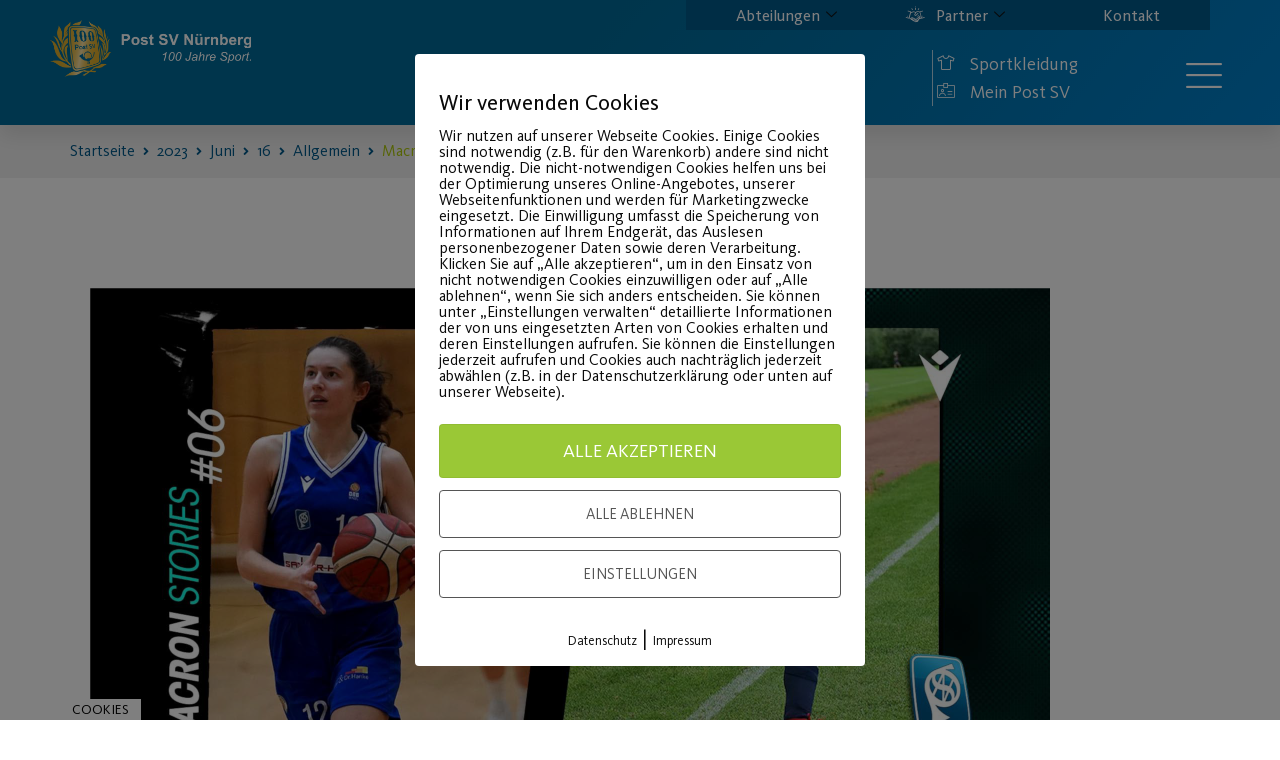

--- FILE ---
content_type: text/html; charset=UTF-8
request_url: https://post-sv.de/2023/06/16/macron-post-sv/?ekit-blog-posts-paged=109
body_size: 46285
content:
<!doctype html>
<html lang="de">
<head>
	<meta charset="UTF-8">
	<meta name="viewport" content="width=device-width, initial-scale=1">
	<link rel="profile" href="https://gmpg.org/xfn/11">
	<title>Macron &#038; Post SV &#8211; Post SV Nürnberg</title>
<meta name='robots' content='max-image-preview:large' />
        <meta http-equiv="Content-Security-Policy" content="default-src 'self' 'unsafe-eval' 'unsafe-inline'    *.met.vgwort.de  https://webinaris.co www.webinaris.co        ;  script-src 'self' 'unsafe-eval' 'unsafe-inline' data:   *.met.vgwort.de   https://webinaris.co www.webinaris.co            https://js.stripe.com https://checkout.stripe.com;  style-src 'self' 'unsafe-inline'   *.met.vgwort.de      ;  img-src 'self' data:   *.met.vgwort.de   ;  connect-src *;  object-src 'self'   *.met.vgwort.de       ;  child-src 'self' blob:   *.met.vgwort.de       ;  form-action *;  frame-src 'self'   *.met.vgwort.de     https://webinaris.co www.webinaris.co          https://js.stripe.com https://hooks.stripe.com https://checkout.stripe.com https://hooks.stripe.com; *.mollie.com font-src 'self' data:;  media-src 'self'   *.met.vgwort.de       ; ">
        <link rel="alternate" type="application/rss+xml" title="Post SV Nürnberg &raquo; Feed" href="https://post-sv.de/feed/" />
<link rel="alternate" title="oEmbed (JSON)" type="application/json+oembed" href="https://post-sv.de/wp-json/oembed/1.0/embed?url=https%3A%2F%2Fpost-sv.de%2F2023%2F06%2F16%2Fmacron-post-sv%2F" />
<link rel="alternate" title="oEmbed (XML)" type="text/xml+oembed" href="https://post-sv.de/wp-json/oembed/1.0/embed?url=https%3A%2F%2Fpost-sv.de%2F2023%2F06%2F16%2Fmacron-post-sv%2F&#038;format=xml" />
		<!-- This site uses the Google Analytics by MonsterInsights plugin v9.11.1 - Using Analytics tracking - https://www.monsterinsights.com/ -->
		<!-- Note: MonsterInsights is not currently configured on this site. The site owner needs to authenticate with Google Analytics in the MonsterInsights settings panel. -->
					<!-- No tracking code set -->
				<!-- / Google Analytics by MonsterInsights -->
		<style id='wp-img-auto-sizes-contain-inline-css'>
img:is([sizes=auto i],[sizes^="auto," i]){contain-intrinsic-size:3000px 1500px}
/*# sourceURL=wp-img-auto-sizes-contain-inline-css */
</style>
<style id='wp-emoji-styles-inline-css'>

	img.wp-smiley, img.emoji {
		display: inline !important;
		border: none !important;
		box-shadow: none !important;
		height: 1em !important;
		width: 1em !important;
		margin: 0 0.07em !important;
		vertical-align: -0.1em !important;
		background: none !important;
		padding: 0 !important;
	}
/*# sourceURL=wp-emoji-styles-inline-css */
</style>
<style id='global-styles-inline-css'>
:root{--wp--preset--aspect-ratio--square: 1;--wp--preset--aspect-ratio--4-3: 4/3;--wp--preset--aspect-ratio--3-4: 3/4;--wp--preset--aspect-ratio--3-2: 3/2;--wp--preset--aspect-ratio--2-3: 2/3;--wp--preset--aspect-ratio--16-9: 16/9;--wp--preset--aspect-ratio--9-16: 9/16;--wp--preset--color--black: #000000;--wp--preset--color--cyan-bluish-gray: #abb8c3;--wp--preset--color--white: #ffffff;--wp--preset--color--pale-pink: #f78da7;--wp--preset--color--vivid-red: #cf2e2e;--wp--preset--color--luminous-vivid-orange: #ff6900;--wp--preset--color--luminous-vivid-amber: #fcb900;--wp--preset--color--light-green-cyan: #7bdcb5;--wp--preset--color--vivid-green-cyan: #00d084;--wp--preset--color--pale-cyan-blue: #8ed1fc;--wp--preset--color--vivid-cyan-blue: #0693e3;--wp--preset--color--vivid-purple: #9b51e0;--wp--preset--gradient--vivid-cyan-blue-to-vivid-purple: linear-gradient(135deg,rgb(6,147,227) 0%,rgb(155,81,224) 100%);--wp--preset--gradient--light-green-cyan-to-vivid-green-cyan: linear-gradient(135deg,rgb(122,220,180) 0%,rgb(0,208,130) 100%);--wp--preset--gradient--luminous-vivid-amber-to-luminous-vivid-orange: linear-gradient(135deg,rgb(252,185,0) 0%,rgb(255,105,0) 100%);--wp--preset--gradient--luminous-vivid-orange-to-vivid-red: linear-gradient(135deg,rgb(255,105,0) 0%,rgb(207,46,46) 100%);--wp--preset--gradient--very-light-gray-to-cyan-bluish-gray: linear-gradient(135deg,rgb(238,238,238) 0%,rgb(169,184,195) 100%);--wp--preset--gradient--cool-to-warm-spectrum: linear-gradient(135deg,rgb(74,234,220) 0%,rgb(151,120,209) 20%,rgb(207,42,186) 40%,rgb(238,44,130) 60%,rgb(251,105,98) 80%,rgb(254,248,76) 100%);--wp--preset--gradient--blush-light-purple: linear-gradient(135deg,rgb(255,206,236) 0%,rgb(152,150,240) 100%);--wp--preset--gradient--blush-bordeaux: linear-gradient(135deg,rgb(254,205,165) 0%,rgb(254,45,45) 50%,rgb(107,0,62) 100%);--wp--preset--gradient--luminous-dusk: linear-gradient(135deg,rgb(255,203,112) 0%,rgb(199,81,192) 50%,rgb(65,88,208) 100%);--wp--preset--gradient--pale-ocean: linear-gradient(135deg,rgb(255,245,203) 0%,rgb(182,227,212) 50%,rgb(51,167,181) 100%);--wp--preset--gradient--electric-grass: linear-gradient(135deg,rgb(202,248,128) 0%,rgb(113,206,126) 100%);--wp--preset--gradient--midnight: linear-gradient(135deg,rgb(2,3,129) 0%,rgb(40,116,252) 100%);--wp--preset--font-size--small: 13px;--wp--preset--font-size--medium: 20px;--wp--preset--font-size--large: 36px;--wp--preset--font-size--x-large: 42px;--wp--preset--spacing--20: 0.44rem;--wp--preset--spacing--30: 0.67rem;--wp--preset--spacing--40: 1rem;--wp--preset--spacing--50: 1.5rem;--wp--preset--spacing--60: 2.25rem;--wp--preset--spacing--70: 3.38rem;--wp--preset--spacing--80: 5.06rem;--wp--preset--shadow--natural: 6px 6px 9px rgba(0, 0, 0, 0.2);--wp--preset--shadow--deep: 12px 12px 50px rgba(0, 0, 0, 0.4);--wp--preset--shadow--sharp: 6px 6px 0px rgba(0, 0, 0, 0.2);--wp--preset--shadow--outlined: 6px 6px 0px -3px rgb(255, 255, 255), 6px 6px rgb(0, 0, 0);--wp--preset--shadow--crisp: 6px 6px 0px rgb(0, 0, 0);}:root { --wp--style--global--content-size: 800px;--wp--style--global--wide-size: 1200px; }:where(body) { margin: 0; }.wp-site-blocks > .alignleft { float: left; margin-right: 2em; }.wp-site-blocks > .alignright { float: right; margin-left: 2em; }.wp-site-blocks > .aligncenter { justify-content: center; margin-left: auto; margin-right: auto; }:where(.wp-site-blocks) > * { margin-block-start: 24px; margin-block-end: 0; }:where(.wp-site-blocks) > :first-child { margin-block-start: 0; }:where(.wp-site-blocks) > :last-child { margin-block-end: 0; }:root { --wp--style--block-gap: 24px; }:root :where(.is-layout-flow) > :first-child{margin-block-start: 0;}:root :where(.is-layout-flow) > :last-child{margin-block-end: 0;}:root :where(.is-layout-flow) > *{margin-block-start: 24px;margin-block-end: 0;}:root :where(.is-layout-constrained) > :first-child{margin-block-start: 0;}:root :where(.is-layout-constrained) > :last-child{margin-block-end: 0;}:root :where(.is-layout-constrained) > *{margin-block-start: 24px;margin-block-end: 0;}:root :where(.is-layout-flex){gap: 24px;}:root :where(.is-layout-grid){gap: 24px;}.is-layout-flow > .alignleft{float: left;margin-inline-start: 0;margin-inline-end: 2em;}.is-layout-flow > .alignright{float: right;margin-inline-start: 2em;margin-inline-end: 0;}.is-layout-flow > .aligncenter{margin-left: auto !important;margin-right: auto !important;}.is-layout-constrained > .alignleft{float: left;margin-inline-start: 0;margin-inline-end: 2em;}.is-layout-constrained > .alignright{float: right;margin-inline-start: 2em;margin-inline-end: 0;}.is-layout-constrained > .aligncenter{margin-left: auto !important;margin-right: auto !important;}.is-layout-constrained > :where(:not(.alignleft):not(.alignright):not(.alignfull)){max-width: var(--wp--style--global--content-size);margin-left: auto !important;margin-right: auto !important;}.is-layout-constrained > .alignwide{max-width: var(--wp--style--global--wide-size);}body .is-layout-flex{display: flex;}.is-layout-flex{flex-wrap: wrap;align-items: center;}.is-layout-flex > :is(*, div){margin: 0;}body .is-layout-grid{display: grid;}.is-layout-grid > :is(*, div){margin: 0;}body{padding-top: 0px;padding-right: 0px;padding-bottom: 0px;padding-left: 0px;}a:where(:not(.wp-element-button)){text-decoration: underline;}:root :where(.wp-element-button, .wp-block-button__link){background-color: #32373c;border-width: 0;color: #fff;font-family: inherit;font-size: inherit;font-style: inherit;font-weight: inherit;letter-spacing: inherit;line-height: inherit;padding-top: calc(0.667em + 2px);padding-right: calc(1.333em + 2px);padding-bottom: calc(0.667em + 2px);padding-left: calc(1.333em + 2px);text-decoration: none;text-transform: inherit;}.has-black-color{color: var(--wp--preset--color--black) !important;}.has-cyan-bluish-gray-color{color: var(--wp--preset--color--cyan-bluish-gray) !important;}.has-white-color{color: var(--wp--preset--color--white) !important;}.has-pale-pink-color{color: var(--wp--preset--color--pale-pink) !important;}.has-vivid-red-color{color: var(--wp--preset--color--vivid-red) !important;}.has-luminous-vivid-orange-color{color: var(--wp--preset--color--luminous-vivid-orange) !important;}.has-luminous-vivid-amber-color{color: var(--wp--preset--color--luminous-vivid-amber) !important;}.has-light-green-cyan-color{color: var(--wp--preset--color--light-green-cyan) !important;}.has-vivid-green-cyan-color{color: var(--wp--preset--color--vivid-green-cyan) !important;}.has-pale-cyan-blue-color{color: var(--wp--preset--color--pale-cyan-blue) !important;}.has-vivid-cyan-blue-color{color: var(--wp--preset--color--vivid-cyan-blue) !important;}.has-vivid-purple-color{color: var(--wp--preset--color--vivid-purple) !important;}.has-black-background-color{background-color: var(--wp--preset--color--black) !important;}.has-cyan-bluish-gray-background-color{background-color: var(--wp--preset--color--cyan-bluish-gray) !important;}.has-white-background-color{background-color: var(--wp--preset--color--white) !important;}.has-pale-pink-background-color{background-color: var(--wp--preset--color--pale-pink) !important;}.has-vivid-red-background-color{background-color: var(--wp--preset--color--vivid-red) !important;}.has-luminous-vivid-orange-background-color{background-color: var(--wp--preset--color--luminous-vivid-orange) !important;}.has-luminous-vivid-amber-background-color{background-color: var(--wp--preset--color--luminous-vivid-amber) !important;}.has-light-green-cyan-background-color{background-color: var(--wp--preset--color--light-green-cyan) !important;}.has-vivid-green-cyan-background-color{background-color: var(--wp--preset--color--vivid-green-cyan) !important;}.has-pale-cyan-blue-background-color{background-color: var(--wp--preset--color--pale-cyan-blue) !important;}.has-vivid-cyan-blue-background-color{background-color: var(--wp--preset--color--vivid-cyan-blue) !important;}.has-vivid-purple-background-color{background-color: var(--wp--preset--color--vivid-purple) !important;}.has-black-border-color{border-color: var(--wp--preset--color--black) !important;}.has-cyan-bluish-gray-border-color{border-color: var(--wp--preset--color--cyan-bluish-gray) !important;}.has-white-border-color{border-color: var(--wp--preset--color--white) !important;}.has-pale-pink-border-color{border-color: var(--wp--preset--color--pale-pink) !important;}.has-vivid-red-border-color{border-color: var(--wp--preset--color--vivid-red) !important;}.has-luminous-vivid-orange-border-color{border-color: var(--wp--preset--color--luminous-vivid-orange) !important;}.has-luminous-vivid-amber-border-color{border-color: var(--wp--preset--color--luminous-vivid-amber) !important;}.has-light-green-cyan-border-color{border-color: var(--wp--preset--color--light-green-cyan) !important;}.has-vivid-green-cyan-border-color{border-color: var(--wp--preset--color--vivid-green-cyan) !important;}.has-pale-cyan-blue-border-color{border-color: var(--wp--preset--color--pale-cyan-blue) !important;}.has-vivid-cyan-blue-border-color{border-color: var(--wp--preset--color--vivid-cyan-blue) !important;}.has-vivid-purple-border-color{border-color: var(--wp--preset--color--vivid-purple) !important;}.has-vivid-cyan-blue-to-vivid-purple-gradient-background{background: var(--wp--preset--gradient--vivid-cyan-blue-to-vivid-purple) !important;}.has-light-green-cyan-to-vivid-green-cyan-gradient-background{background: var(--wp--preset--gradient--light-green-cyan-to-vivid-green-cyan) !important;}.has-luminous-vivid-amber-to-luminous-vivid-orange-gradient-background{background: var(--wp--preset--gradient--luminous-vivid-amber-to-luminous-vivid-orange) !important;}.has-luminous-vivid-orange-to-vivid-red-gradient-background{background: var(--wp--preset--gradient--luminous-vivid-orange-to-vivid-red) !important;}.has-very-light-gray-to-cyan-bluish-gray-gradient-background{background: var(--wp--preset--gradient--very-light-gray-to-cyan-bluish-gray) !important;}.has-cool-to-warm-spectrum-gradient-background{background: var(--wp--preset--gradient--cool-to-warm-spectrum) !important;}.has-blush-light-purple-gradient-background{background: var(--wp--preset--gradient--blush-light-purple) !important;}.has-blush-bordeaux-gradient-background{background: var(--wp--preset--gradient--blush-bordeaux) !important;}.has-luminous-dusk-gradient-background{background: var(--wp--preset--gradient--luminous-dusk) !important;}.has-pale-ocean-gradient-background{background: var(--wp--preset--gradient--pale-ocean) !important;}.has-electric-grass-gradient-background{background: var(--wp--preset--gradient--electric-grass) !important;}.has-midnight-gradient-background{background: var(--wp--preset--gradient--midnight) !important;}.has-small-font-size{font-size: var(--wp--preset--font-size--small) !important;}.has-medium-font-size{font-size: var(--wp--preset--font-size--medium) !important;}.has-large-font-size{font-size: var(--wp--preset--font-size--large) !important;}.has-x-large-font-size{font-size: var(--wp--preset--font-size--x-large) !important;}
:root :where(.wp-block-pullquote){font-size: 1.5em;line-height: 1.6;}
/*# sourceURL=global-styles-inline-css */
</style>
<link rel='stylesheet' id='pixelmate-public-css-css' href='https://post-sv.de/wp-content/plugins/pixelmate/public//assets/css/pixelmate.css?ver=6.9' media='all' />
<link rel='stylesheet' id='wpmp_kurse-dt-css-css' href='https://post-sv.de/wp-content/plugins/wpmp-kurse-v3/gui/datatables.min.css?ver=6.9' media='all' />
<link rel='stylesheet' id='wpmp_kurse-css-css' href='https://post-sv.de/wp-content/plugins/wpmp-kurse-v3/gui/wp-style.css?ver=6.9' media='all' />
<link rel='stylesheet' id='ea11y-widget-fonts-css' href='https://post-sv.de/wp-content/plugins/pojo-accessibility/assets/build/fonts.css?ver=3.9.1' media='all' />
<link rel='stylesheet' id='ea11y-skip-link-css' href='https://post-sv.de/wp-content/plugins/pojo-accessibility/assets/build/skip-link.css?ver=3.9.1' media='all' />
<link rel='stylesheet' id='hello-elementor-css' href='https://post-sv.de/wp-content/themes/hello-elementor/assets/css/reset.css?ver=3.4.5' media='all' />
<link rel='stylesheet' id='hello-elementor-theme-style-css' href='https://post-sv.de/wp-content/themes/hello-elementor/assets/css/theme.css?ver=3.4.5' media='all' />
<link rel='stylesheet' id='hello-elementor-header-footer-css' href='https://post-sv.de/wp-content/themes/hello-elementor/assets/css/header-footer.css?ver=3.4.5' media='all' />
<link rel='stylesheet' id='elementor-frontend-css' href='https://post-sv.de/wp-content/plugins/elementor/assets/css/frontend.min.css?ver=3.34.0' media='all' />
<link rel='stylesheet' id='widget-image-css' href='https://post-sv.de/wp-content/plugins/elementor/assets/css/widget-image.min.css?ver=3.34.0' media='all' />
<link rel='stylesheet' id='widget-icon-list-css' href='https://post-sv.de/wp-content/plugins/elementor/assets/css/widget-icon-list.min.css?ver=3.34.0' media='all' />
<link rel='stylesheet' id='e-sticky-css' href='https://post-sv.de/wp-content/plugins/elementor-pro/assets/css/modules/sticky.min.css?ver=3.34.0' media='all' />
<link rel='stylesheet' id='widget-spacer-css' href='https://post-sv.de/wp-content/plugins/elementor/assets/css/widget-spacer.min.css?ver=3.34.0' media='all' />
<link rel='stylesheet' id='widget-heading-css' href='https://post-sv.de/wp-content/plugins/elementor/assets/css/widget-heading.min.css?ver=3.34.0' media='all' />
<link rel='stylesheet' id='widget-post-info-css' href='https://post-sv.de/wp-content/plugins/elementor-pro/assets/css/widget-post-info.min.css?ver=3.34.0' media='all' />
<link rel='stylesheet' id='elementor-icons-shared-0-css' href='https://post-sv.de/wp-content/plugins/elementor/assets/lib/font-awesome/css/fontawesome.min.css?ver=5.15.3' media='all' />
<link rel='stylesheet' id='elementor-icons-fa-regular-css' href='https://post-sv.de/wp-content/plugins/elementor/assets/lib/font-awesome/css/regular.min.css?ver=5.15.3' media='all' />
<link rel='stylesheet' id='elementor-icons-fa-solid-css' href='https://post-sv.de/wp-content/plugins/elementor/assets/lib/font-awesome/css/solid.min.css?ver=5.15.3' media='all' />
<link rel='stylesheet' id='jet-blocks-css' href='https://post-sv.de/wp-content/uploads/elementor/css/custom-jet-blocks.css?ver=1.3.22' media='all' />
<link rel='stylesheet' id='elementor-icons-css' href='https://post-sv.de/wp-content/plugins/elementor/assets/lib/eicons/css/elementor-icons.min.css?ver=5.45.0' media='all' />
<link rel='stylesheet' id='elementor-post-6-css' href='https://post-sv.de/wp-content/uploads/elementor/css/post-6.css?ver=1768392554' media='all' />
<link rel='stylesheet' id='juicer-elementor-editor-css' href='https://post-sv.de/wp-content/plugins/juicer/includes/elementor/juicer-elementor.css?ver=1.12.16' media='all' />
<link rel='stylesheet' id='uael-frontend-css' href='https://post-sv.de/wp-content/plugins/ultimate-elementor/assets/min-css/uael-frontend.min.css?ver=1.36.32' media='all' />
<link rel='stylesheet' id='cf-front-css' href='https://post-sv.de/wp-content/plugins/caldera-forms/assets/build/css/caldera-forms-front.min.css?ver=1.9.6' media='all' />
<link rel='stylesheet' id='cf-fields-css' href='https://post-sv.de/wp-content/plugins/caldera-forms/assets/build/css/fields.min.css?ver=1.9.6' media='all' />
<link rel='stylesheet' id='cf-intltelinputcss-css' href='https://post-sv.de/wp-content/plugins/caldera-forms/fields/phone_better/assets/css/intlTelInput.css?ver=1.9.6' media='all' />
<link rel='stylesheet' id='cf-wysiwygmincss-css' href='https://post-sv.de/wp-content/plugins/caldera-forms/fields/wysiwyg/wysiwyg.min.css?ver=1.9.6' media='all' />
<link rel='stylesheet' id='cf-rangeslidermincss-css' href='https://post-sv.de/wp-content/plugins/caldera-forms/fields/range_slider/rangeslider.min.css?ver=1.9.6' media='all' />
<link rel='stylesheet' id='cf-cf-ratycss-css' href='https://post-sv.de/wp-content/plugins/caldera-forms/fields/star-rate/cf-raty.css?ver=1.9.6' media='all' />
<link rel='stylesheet' id='cf-select2css-css' href='https://post-sv.de/wp-content/plugins/caldera-forms/fields/select2/css/select2.css?ver=1.9.6' media='all' />
<link rel='stylesheet' id='cf-datepickercss-css' href='https://post-sv.de/wp-content/plugins/caldera-forms/fields/date_picker/css/datepicker.css?ver=1.9.6' media='all' />
<link rel='stylesheet' id='cf-minicolorsmincss-css' href='https://post-sv.de/wp-content/plugins/caldera-forms/fields/color_picker/minicolors.min.css?ver=1.9.6' media='all' />
<link rel='stylesheet' id='wpforms-modern-full-css' href='https://post-sv.de/wp-content/plugins/wpforms/assets/css/frontend/modern/wpforms-full.min.css?ver=1.9.8.7' media='all' />
<style id='wpforms-modern-full-inline-css'>
:root {
				--wpforms-field-border-radius: 3px;
--wpforms-field-border-style: solid;
--wpforms-field-border-size: 1px;
--wpforms-field-background-color: #ffffff;
--wpforms-field-border-color: rgba( 0, 0, 0, 0.25 );
--wpforms-field-border-color-spare: rgba( 0, 0, 0, 0.25 );
--wpforms-field-text-color: rgba( 0, 0, 0, 0.7 );
--wpforms-field-menu-color: #ffffff;
--wpforms-label-color: rgba( 0, 0, 0, 0.85 );
--wpforms-label-sublabel-color: rgba( 0, 0, 0, 0.55 );
--wpforms-label-error-color: #d63637;
--wpforms-button-border-radius: 3px;
--wpforms-button-border-style: none;
--wpforms-button-border-size: 1px;
--wpforms-button-background-color: #066aab;
--wpforms-button-border-color: #066aab;
--wpforms-button-text-color: #ffffff;
--wpforms-page-break-color: #066aab;
--wpforms-background-image: none;
--wpforms-background-position: center center;
--wpforms-background-repeat: no-repeat;
--wpforms-background-size: cover;
--wpforms-background-width: 100px;
--wpforms-background-height: 100px;
--wpforms-background-color: rgba( 0, 0, 0, 0 );
--wpforms-background-url: none;
--wpforms-container-padding: 0px;
--wpforms-container-border-style: none;
--wpforms-container-border-width: 1px;
--wpforms-container-border-color: #000000;
--wpforms-container-border-radius: 3px;
--wpforms-field-size-input-height: 43px;
--wpforms-field-size-input-spacing: 15px;
--wpforms-field-size-font-size: 16px;
--wpforms-field-size-line-height: 19px;
--wpforms-field-size-padding-h: 14px;
--wpforms-field-size-checkbox-size: 16px;
--wpforms-field-size-sublabel-spacing: 5px;
--wpforms-field-size-icon-size: 1;
--wpforms-label-size-font-size: 16px;
--wpforms-label-size-line-height: 19px;
--wpforms-label-size-sublabel-font-size: 14px;
--wpforms-label-size-sublabel-line-height: 17px;
--wpforms-button-size-font-size: 17px;
--wpforms-button-size-height: 41px;
--wpforms-button-size-padding-h: 15px;
--wpforms-button-size-margin-top: 10px;
--wpforms-container-shadow-size-box-shadow: none;
			}
/*# sourceURL=wpforms-modern-full-inline-css */
</style>
<link rel='stylesheet' id='wpforms-pro-modern-full-css' href='https://post-sv.de/wp-content/plugins/wpforms/assets/pro/css/frontend/modern/wpforms-full.min.css?ver=1.9.8.7' media='all' />
<link rel='stylesheet' id='font-awesome-5-all-css' href='https://post-sv.de/wp-content/plugins/elementor/assets/lib/font-awesome/css/all.min.css?ver=4.11.63' media='all' />
<link rel='stylesheet' id='font-awesome-4-shim-css' href='https://post-sv.de/wp-content/plugins/elementor/assets/lib/font-awesome/css/v4-shims.min.css?ver=3.34.0' media='all' />
<link rel='stylesheet' id='elementor-post-31257-css' href='https://post-sv.de/wp-content/uploads/elementor/css/post-31257.css?ver=1768392688' media='all' />
<link rel='stylesheet' id='elementor-post-8-css' href='https://post-sv.de/wp-content/uploads/elementor/css/post-8.css?ver=1768392554' media='all' />
<link rel='stylesheet' id='elementor-post-67-css' href='https://post-sv.de/wp-content/uploads/elementor/css/post-67.css?ver=1768392555' media='all' />
<link rel='stylesheet' id='elementor-post-2059-css' href='https://post-sv.de/wp-content/uploads/elementor/css/post-2059.css?ver=1768392556' media='all' />
<link rel='stylesheet' id='ekit-widget-styles-css' href='https://post-sv.de/wp-content/plugins/elementskit-lite/widgets/init/assets/css/widget-styles.css?ver=3.7.8' media='all' />
<link rel='stylesheet' id='ekit-widget-styles-pro-css' href='https://post-sv.de/wp-content/plugins/elementskit/widgets/init/assets/css/widget-styles-pro.css?ver=4.2.1' media='all' />
<link rel='stylesheet' id='ekit-responsive-css' href='https://post-sv.de/wp-content/plugins/elementskit-lite/widgets/init/assets/css/responsive.css?ver=3.7.8' media='all' />
<link rel='stylesheet' id='elementor-icons-ekiticons-css' href='https://post-sv.de/wp-content/plugins/elementskit-lite/modules/elementskit-icon-pack/assets/css/ekiticons.css?ver=3.7.8' media='all' />
<script src="https://post-sv.de/wp-includes/js/jquery/jquery.min.js?ver=3.7.1" id="jquery-core-js"></script>
<script src="https://post-sv.de/wp-includes/js/jquery/jquery-migrate.min.js?ver=3.4.1" id="jquery-migrate-js"></script>
<script src="https://post-sv.de/wp-content/plugins/flowpaper-lite-pdf-flipbook/assets/lity/lity.min.js" id="lity-js-js"></script>
<script id="pixelmate-public-js-js-extra">
var js_options = {"google_fonts":[],"flexTracking":[],"flexWerbung":[],"flexNotwendig":[],"flexSonstige":[],"webinaris":"","webinaris_load":"0","pixelmate_script":"","pixelmate_script_code_head":"","pixelmate_script_code_body":"","pixelmate_script_code_footer":"","pixelmate_script_stats":"0","pixelmate_script_code_head_stats":"","pixelmate_script_code_body_stats":"","pixelmate_script_code_footer_stats":"","pixelmate_tag_manager":"0","pixelmate_gtm":"GTM-0000000","domain":"de","full_domain":"https://post-sv.de","wpmllang":"no-wpml","gen_banner_aktiv":null,"gen_banner_delay":null,"gen_individuell":" ","gen_heading":" ","gen_text":" ","gen_allow_text":" ","gen_single_text":" ","gen_deny_text":" ","gen_dse_text":"Datenschutz","gen_impressum_text":"Impressum","speicherdauer_der_cookies":"14","cookies_secure":"0","alt_track":"0","pix_settings_check":null,"pix_settings_uberschrift":"Cookie Einstellungen","pix_settings_hinweis_dse":"Hier k\u00f6nnen die auf dieser Website verwendeten externen Dienste eingesehen und einzeln zugelassen/abgelehnt werden.","pix_settings_notwendige_c":"nur notwendige Cookies akzeptieren","pix_settings_notwendige_c_text":"","pix_settings_statistik":"Statistik Cookies akzeptieren","pix_settings_statistik_text":"","pix_settings_statistik_aus":null,"pix_settings_werbung":"Marketing Cookies akzeptieren","pix_settings_werbung_text":"","pix_settings_werbung_aus":null,"pix_settings_videos":"Externe Medien akzeptieren","pix_settings_videos_text":"","pix_settings_videos_aus":null,"pix_settings_sonstige":"Sonstigen externen Content akzeptieren","pix_settings_sonstige_text":"","pix_settings_sonstige_aus":null,"pix_settings_speichern_button":"speichern","pix_settings_more":"mehr","pix_settings_dse_ex":"Datenschutzerkl\u00e4rung","design_pos":"Fullscreen","elmentor_popup_id":"","pixelmate_logo_check":"0","pixelmate_logo":"","banner_padding_oben":"13px","box_margin":"0px 0px 0px 0px","box_border_width":"0px 0px 0px 0px","box_border_style":"solid","box_border_color":"#ffffff","box_padding":"12px 24px 24px 24px","box_border_radius":"4px 4px 4px 4px","box_bg_color":"#ffffff","box_color_title":"#0a0a0a","box_color_text":"#0a0a0a","box_bg_verlauf":"0","box_bg_verlauf_1":"#ffffff","box_bg_verlauf_2":"#ffffff","box_shadow":"0","box_shadow_h":"3","box_shadow_v":"0","box_shadow_blur":"3","box_shadow_color":"#000000","box_h_font_size":"22","box_font_size":"16","box_line_height":"1","pixelmate_text_align":"left","cb_aktiv":"1","cb_position":"unten links","cb_font_size":"14","cb_background":"#ffffff","cb_color":"#000000","cb_important":"0","btn_bg_color":"#9AC836","btn_color":"white","btn_border_color":"rgba(0,0,0,0.06)","btn_border_width":"1","btn_border_radius":"4","btn_deny_bg_color":"#ffffff","btn_deny_color":"#555555","btn_deny_border_color":"#555555","btn_deny_border_width":"1","btn_deny_border_radius":"4","btn_set_bg_color":"#ffffff","btn_set_color":"#555555","btn_set_border_color":"#555555","btn_set_border_width":"1","btn_set_border_radius":"4","ga":"0","gaText":null,"gaId":"UA-000000","ga2":null,"gaId2":null,"gaAno":"1","google_optimize_aktivieren":"0","google_optimize_id":"000000","ga_cookie_duration":"730","ga_cookies_ssl":"0","media_youtube":"0","media_youtube_text":"YouTube ist eine Videohosting Plattform. Durch die externe Einbindung von Videos werden personenbezogene Daten an YouTube \u00fcbermittelt.","media_vimeo":"0","media_vimeo_text":"Vimeo ist eine Videohosting Plattform. Durch die externe Einbindung von Videos werden personenbezogene Daten an Vimeo \u00fcbermittelt.","media_twitter":"0","media_twitter_text":"Twitter ist ein Nachrichtendienst. Durch das einbetten von Twitter Beitr\u00e4gen auf unserer Website werden personenbezogene Daten an Twitter \u00fcbermittelt.","media_gmaps":"0","media_gmaps_text":"Wir haben auf unserer Website interaktive Karten mit Hilfe von Google Maps der Google LLC. (\u201eGoogle\u201c) integriert. Die Karten werden nur angezeigt, wenn Sie dem Setzen und Auslesen von Cookies durch Google zustimmen. Dadurch k\u00f6nnen personenbezogene Daten an Google \u00fcbermittelt werden.","media_osm":"0","media_osm_text":"Durch die Einbettung von Google Maps auf unserer Website werden personenbezogene Daten an Google \u00fcbermittelt.","media_calendly":"0","media_calendly_text":"Calendly ist Buchungstool. Durch die Einbettung auf unserer Website werden personenbezogene Daten an Calendly \u00fcbermittelt.","media_xing_events":"0","media_xing_events_text":"Durch die Einbettung von Xing werden personenbezogene Daten an Xing \u00fcbermittelt.","media_libsyn":"0","media_libsyn_text":"Durch die Einbettung des Podcast Players von Libsyn werden personenbezogene Daten an Libsyn \u00fcbermittelt.","media_trustindex":"0","media_trustindex_text":"Durch die Einbettung der Google Reviews werden Daten an Trustindex.io \u00fcbermittelt.","media_recaptcha":"0","media_recaptcha_text":"ReCaptcha muss auf unserer Website geladen werden, um Kontaktanfragen zu versenden.","dse_extern":null,"dse_extern_url":null,"impressum_extern":null,"impressum_extern_url":null,"fb":"0","fbText":null,"fbId":"00000000","fb_opt_out":null,"fb_consent_mode":null,"csp":"1","csp_admin":"","youtubeIn":"1","youtubeHeading":null,"youtubeText":null,"vimeoIn":null,"vimeoHeading":null,"vimeoText":null,"wlVimeo":"0","wlYoutube":"0","wlGmaps":"0","wlReCaptcha":"0","dse":null,"impressum":null,"protokoll":null,"txt_cookie_banner_heading":"Wir verwenden Cookies","txt_cookie_banner":"Wir nutzen auf unserer Webseite Cookies. Einige Cookies sind notwendig (z.B. f\u00fcr den Warenkorb) andere sind nicht notwendig. Die nicht-notwendigen Cookies helfen uns bei der Optimierung unseres Online-Angebotes, unserer Webseitenfunktionen und werden f\u00fcr Marketingzwecke eingesetzt.\nDie Einwilligung umfasst die Speicherung von Informationen auf Ihrem Endger\u00e4t, das Auslesen personenbezogener Daten sowie deren Verarbeitung. \nKlicken Sie auf \u201eAlle akzeptieren\u201c, um in den Einsatz von nicht notwendigen Cookies einzuwilligen oder auf \u201eAlle ablehnen\u201c, wenn Sie sich anders entscheiden.\nSie k\u00f6nnen unter \u201eEinstellungen verwalten\u201c detaillierte Informationen der von uns eingesetzten Arten von Cookies erhalten und deren Einstellungen aufrufen. \nSie k\u00f6nnen die Einstellungen jederzeit aufrufen und Cookies auch nachtr\u00e4glich jederzeit abw\u00e4hlen (z.B. in der Datenschutzerkl\u00e4rung oder unten auf unserer Webseite).","txt_btn_allow":"Alle akzeptieren","txt_btn_deny":"Alle ablehnen","txt_btn_settings":"Einstellungen","txt_datenschutz":"Datenschutz","txt_impressum":"Impressum","txt_datenschutz_hinweis":"Mehr Informationen zu den verwendeten Diensten auf dieser Website stehen in der Datenschutzerkl\u00e4rung.","txt_allow":"Akzeptieren","txt_youtube_heading":"YouTube aktivieren?","txt_youtube_content":"YouTube Videos k\u00f6nnen nur angezeigt werden, wenn Cookies gesetzt werden d\u00fcrfen.","txt_youtube_footer":"Wenn YouTube f\u00fcr diese Website aktiviert wurde, werden Daten an YouTube \u00fcbermittelt und ausgewertet. Mehr dazu in der Datenschutzerkl\u00e4rung von YouTube:","txt_vimeo_heading":"Vimeo aktivieren?","txt_vimeo_content":"Vimeo Videos k\u00f6nnen nur angezeigt werden, wenn Cookies gesetzt werden d\u00fcrfen.","txt_vimeo_footer":"Wenn Vimeo auf dieser Website aktiviert wird, werden personenbezogene Daten zu Vimeo \u00fcbermittelt und ausgewertet. Mehr dazu in der Vimeo Datenschutzerkl\u00e4rung: ","txt_gmaps_heading":"Google Maps aktivieren?","txt_gmaps_content":"Google Maps kann nur aktiviert werden, wenn Cookies gesetzt werden d\u00fcrfen.","txt_gmaps_footer":"Wenn Google Maps aktiviert wurde, werden personenbezogene Daten an Google gesendet und verarbeitet. Mehr dazu in der Datenschutzerkl\u00e4rung von Google:","txt_osm_heading":"Open Street Maps aktivieren?","txt_osm_content":"Hier w\u00fcrden wir gerne eine Karte von Open Street Maps anzeigen und daf\u00fcr Cookies setzen. ","txt_osm_footer":"Wenn Open Street Maps f\u00fcr diese Seite aktiviert ist, werden personenbezogene Daten an openstreetmap.de \u00fcbermittelt und verarbeitet. Weitere Informationen findest du in den Datenschutzbestimmungen von OpenStreetMap: ","txt_twitter_heading":"Twitter aktivieren?","txt_twitter_content":"Hier w\u00fcrden wir gerne Inhalte von Twitter anzeigen.","txt_twitter_footer":"Wenn diese Inhalte auf dieser Website geladen werden d\u00fcrfen, wird eine externe Verbindung zu Twitter hergestellt und es k\u00f6nnen Cookies gesetzt werden.","txt_libsyn_heading":"Libsyn Podcast aktivieren?","txt_libsyn_content":"Hier w\u00fcrden wir gerne den Podcast Player von Libsyn anzeigen. Dazu m\u00fcssen Cookies gesetzt werden und es wird eine externe Verbindung zu Libsyn.com aufgebaut.","txt_libsyn_footer":"Wenn der Podcast Player von Libsyn.com aktiviert wird, werden personenbezogene Daten an Libsyn gesendet und verarbeitet. Mehr dazu findest du hier:","txt_trustindex_heading":"Google Reviews anzeigen?","txt_trustindex_content":"An dieser Stelle w\u00fcrden wir gerne Google Reviews einblenden. Daf\u00fcr muss eine Verbindung zu trustindex.io hergestellt werden.","txt_trustindex_footer":"F\u00fcr mehr Informationen findest du die Datenschutzerkl\u00e4rung von trustindex.io ","txt_here":"hier","txt_more":"mehr erfahren","calendly_h2":"Jetzt buchen","calendly_text":"F\u00fcr Buchungen nutzen wir das externe Tool Calendly. Wenn es aktiviert wird, werden personenbezogene Daten an Calendly \u00fcbermittelt und verarbeitet. ","calendly_btn":"weiter","xing_h2":"Xing Events anzeigen","xing_text":"Um Xing Events auf dieser Website anzeigen zu k\u00f6nnen, m\u00fcssen Cookies gesetzt werden.","xing_btn":"weiter","issingle":"yes","pixe_test":{"margin":"0px 0px 0px 0px","border":"0px solid ","padding":"12px 24px 24px 24px","border-radius":"5px","margin-top":"0px","margin-right":"0px","margin-bottom":"0px","margin-left":"0px","border-top":"0px","border-right":"0px","border-bottom":"0px","border-left":"0px","padding-top":"12px","padding-right":"24px","padding-bottom":"24px","padding-left":"24px","background-color":"#ffffff","border-color":"","color":"#0a0a0a","border-style":"solid","border-top-left-radius":"4px","border-bottom-left-radius":"4px","border-top-right-radius":"4px","border-bottom-right-radius":"4px"},"client_ip":"3.144.197.67","wpml_exists":"0","sprachumschalter_aktivieren":"0","ajaxurl":"https://post-sv.de/wp-admin/admin-ajax.php","nonce":"6a807e1223","elementor":"true","divi_builder":"false"};
//# sourceURL=pixelmate-public-js-js-extra
</script>
<script type="module" async src="https://post-sv.de/wp-content/plugins/pixelmate/public//assets/js/dist/bundle.js?ver=1.0.0"></script><script src="https://post-sv.de/wp-content/plugins/wpmp-multiforms-psvn-kth-mitgliederanmeldung//wpmp-mf-psvn-kth.js?ver=6.9" id="wpmp-mf-psvn-kth-js"></script>
<script src="https://post-sv.de/wp-content/plugins/elementor/assets/lib/font-awesome/js/v4-shims.min.js?ver=3.34.0" id="font-awesome-4-shim-js"></script>
<link rel="https://api.w.org/" href="https://post-sv.de/wp-json/" /><link rel="alternate" title="JSON" type="application/json" href="https://post-sv.de/wp-json/wp/v2/posts/31257" /><link rel="EditURI" type="application/rsd+xml" title="RSD" href="https://post-sv.de/xmlrpc.php?rsd" />
<meta name="generator" content="WordPress 6.9" />
<link rel="canonical" href="https://post-sv.de/2023/06/16/macron-post-sv/" />
<link rel='shortlink' href='https://post-sv.de/?p=31257' />
<meta name="description" content="Unser gemeinsamer Weg seit 2019. Merkmale unserer Partnerschaft.">
<meta name="generator" content="Elementor 3.34.0; features: additional_custom_breakpoints; settings: css_print_method-external, google_font-enabled, font_display-auto">
<script type="text/javascript">var elementskit_module_parallax_url = "https://post-sv.de/wp-content/plugins/elementskit/modules/parallax/";</script>			<style>
				.e-con.e-parent:nth-of-type(n+4):not(.e-lazyloaded):not(.e-no-lazyload),
				.e-con.e-parent:nth-of-type(n+4):not(.e-lazyloaded):not(.e-no-lazyload) * {
					background-image: none !important;
				}
				@media screen and (max-height: 1024px) {
					.e-con.e-parent:nth-of-type(n+3):not(.e-lazyloaded):not(.e-no-lazyload),
					.e-con.e-parent:nth-of-type(n+3):not(.e-lazyloaded):not(.e-no-lazyload) * {
						background-image: none !important;
					}
				}
				@media screen and (max-height: 640px) {
					.e-con.e-parent:nth-of-type(n+2):not(.e-lazyloaded):not(.e-no-lazyload),
					.e-con.e-parent:nth-of-type(n+2):not(.e-lazyloaded):not(.e-no-lazyload) * {
						background-image: none !important;
					}
				}
			</style>
			<link rel="icon" href="https://post-sv.de/wp-content/uploads/2023/10/cropped-psv_logo_wappen_2023_4c-32x32.png" sizes="32x32" />
<link rel="icon" href="https://post-sv.de/wp-content/uploads/2023/10/cropped-psv_logo_wappen_2023_4c-192x192.png" sizes="192x192" />
<link rel="apple-touch-icon" href="https://post-sv.de/wp-content/uploads/2023/10/cropped-psv_logo_wappen_2023_4c-180x180.png" />
<meta name="msapplication-TileImage" content="https://post-sv.de/wp-content/uploads/2023/10/cropped-psv_logo_wappen_2023_4c-270x270.png" />
		<style id="wp-custom-css">
			

/** Start Envato Elements CSS: Fitness Influencer (189-3-5e7b1b82697ec4148fe3042e0aa70f4f) **/

/* Envato Custom CSS */
.envato-kit-193-logos img{
	opacity: .5;
	transition: ease all .5s;
}
.envato-kit-193-logos img:hover{
	opacity: .7;
}
.envato-kit-193-accordion .elementor-accordion .elementor-accordion-item{
	border-radius: 11px !important;
}
/* Centers Form text*/
.envato-kit-193-centerform .elementor-field-group{
	justify-content: center;
}
.envato-kit-193-centerform .elementor-field-group input,.envato-kit-193-centerform .elementor-field-group textarea{
	text-align: center;
}


/** End Envato Elements CSS: Fitness Influencer (189-3-5e7b1b82697ec4148fe3042e0aa70f4f) **/

#wpmp-arv-mitgliederlogin td{
	width:50%;
	padding-top: 5px;
	padding-bottom: 5px;
}
#wpmp-arv-mitgliederlogin th{
	padding-top: 5px;
	padding-bottom: 5px;
	font-weight: 600;
}
#wpmp-arv-mitgliederlogin h2{
padding-top: 2rem;
	margin-top: 2rem;
}
#wpmp-arv-mitgliederlogin h3{
	margin-top: 2rem;
}
#wpmp-arv-mitgliederlogin-notice{
border-style: solid;
margin: 5px;
padding: 10px;
border-color: green;
margin-top: 50px;
	margin-bottom: 10px;
}
#wpmp-arv-mitgliederlogin-notice-error{
border-style: solid;
margin: 5px;
padding: 10px;
border-color: red;
}

#wpmp-arv-mitgliederlogin-notice-anker {visibility: hidden; height: 0px !important; position: absolute; margin: -150px;}

#wpmp-arv-mitgliederlogin-teilnahmeliste-corona-anker {visibility: hidden; height: 0px !important; position: absolute; margin: -150px;}

.elementskit-post-body {margin-bottom: 30px !important;}
    		</style>
		</head>
<body class="wp-singular post-template-default single single-post postid-31257 single-format-standard wp-custom-logo wp-embed-responsive wp-theme-hello-elementor eio-default ally-default hello-elementor-default elementor-default elementor-kit-6 elementor-page elementor-page-31257 elementor-page-2059">

		<script>
			const onSkipLinkClick = () => {
				const htmlElement = document.querySelector('html');

				htmlElement.style['scroll-behavior'] = 'smooth';

				setTimeout( () => htmlElement.style['scroll-behavior'] = null, 1000 );
			}
			document.addEventListener("DOMContentLoaded", () => {
				if (!document.querySelector('#content')) {
					document.querySelector('.ea11y-skip-to-content-link').remove();
				}
			});
		</script>
		<nav aria-label="Zur Inhaltsnavigation springen">
			<a class="ea11y-skip-to-content-link"
				href="#content"
				tabindex="1"
				onclick="onSkipLinkClick()"
			>
				Zum Inhalt springen
				<svg width="24" height="24" viewBox="0 0 24 24" fill="none" role="presentation">
					<path d="M18 6V12C18 12.7956 17.6839 13.5587 17.1213 14.1213C16.5587 14.6839 15.7956 15 15 15H5M5 15L9 11M5 15L9 19"
								stroke="black"
								stroke-width="1.5"
								stroke-linecap="round"
								stroke-linejoin="round"
					/>
				</svg>
			</a>
			<div class="ea11y-skip-to-content-backdrop"></div>
		</nav>

		

		<header data-elementor-type="header" data-elementor-id="8" class="elementor elementor-8 elementor-location-header" data-elementor-post-type="elementor_library">
					<section class="jet-sticky-section elementor-section elementor-top-section elementor-element elementor-element-341f8a0 elementor-section-height-min-height elementor-section-full_width elementor-section-items-top elementor-hidden-mobile elementor-hidden-tablet elementor-section-height-default" style="height: fit-content;" data-id="341f8a0" data-element_type="section" data-settings="{&quot;background_background&quot;:&quot;gradient&quot;,&quot;jet_parallax_layout_list&quot;:[{&quot;_id&quot;:&quot;6160764&quot;,&quot;jet_parallax_layout_image&quot;:{&quot;url&quot;:&quot;&quot;,&quot;id&quot;:&quot;&quot;,&quot;size&quot;:&quot;&quot;},&quot;jet_parallax_layout_image_tablet&quot;:{&quot;url&quot;:&quot;&quot;,&quot;id&quot;:&quot;&quot;,&quot;size&quot;:&quot;&quot;},&quot;jet_parallax_layout_image_mobile&quot;:{&quot;url&quot;:&quot;&quot;,&quot;id&quot;:&quot;&quot;,&quot;size&quot;:&quot;&quot;},&quot;jet_parallax_layout_speed&quot;:{&quot;unit&quot;:&quot;%&quot;,&quot;size&quot;:50,&quot;sizes&quot;:[]},&quot;jet_parallax_layout_type&quot;:&quot;scroll&quot;,&quot;jet_parallax_layout_direction&quot;:&quot;1&quot;,&quot;jet_parallax_layout_fx_direction&quot;:null,&quot;jet_parallax_layout_z_index&quot;:&quot;&quot;,&quot;jet_parallax_layout_bg_x&quot;:50,&quot;jet_parallax_layout_bg_x_tablet&quot;:&quot;&quot;,&quot;jet_parallax_layout_bg_x_mobile&quot;:&quot;&quot;,&quot;jet_parallax_layout_bg_y&quot;:50,&quot;jet_parallax_layout_bg_y_tablet&quot;:&quot;&quot;,&quot;jet_parallax_layout_bg_y_mobile&quot;:&quot;&quot;,&quot;jet_parallax_layout_bg_size&quot;:&quot;auto&quot;,&quot;jet_parallax_layout_bg_size_tablet&quot;:&quot;&quot;,&quot;jet_parallax_layout_bg_size_mobile&quot;:&quot;&quot;,&quot;jet_parallax_layout_animation_prop&quot;:&quot;transform&quot;,&quot;jet_parallax_layout_on&quot;:[&quot;desktop&quot;,&quot;tablet&quot;]}],&quot;jet_sticky_section&quot;:&quot;yes&quot;,&quot;jet_sticky_section_visibility&quot;:[&quot;desktop&quot;,&quot;tablet&quot;,&quot;mobile&quot;],&quot;ekit_has_onepagescroll_dot&quot;:&quot;yes&quot;}">
						<div class="elementor-container elementor-column-gap-no">
					<div class="elementor-column elementor-col-50 elementor-top-column elementor-element elementor-element-c47ab54" data-id="c47ab54" data-element_type="column">
			<div class="elementor-widget-wrap elementor-element-populated">
						<div class="elementor-element elementor-element-48e8b17 elementor-widget elementor-widget-image" data-id="48e8b17" data-element_type="widget" data-settings="{&quot;ekit_we_effect_on&quot;:&quot;none&quot;}" data-widget_type="image.default">
				<div class="elementor-widget-container">
																<a href="https://post-sv.de">
							<img fetchpriority="high" width="1500" height="426" src="https://post-sv.de/wp-content/uploads/2020/03/postsv_100jahre_gold_schriftzug_re_rgb_R01.png" class="attachment-full size-full wp-image-63706" alt="" srcset="https://post-sv.de/wp-content/uploads/2020/03/postsv_100jahre_gold_schriftzug_re_rgb_R01.png 1500w, https://post-sv.de/wp-content/uploads/2020/03/postsv_100jahre_gold_schriftzug_re_rgb_R01-300x85.png 300w, https://post-sv.de/wp-content/uploads/2020/03/postsv_100jahre_gold_schriftzug_re_rgb_R01-1024x291.png 1024w, https://post-sv.de/wp-content/uploads/2020/03/postsv_100jahre_gold_schriftzug_re_rgb_R01-768x218.png 768w" sizes="(max-width: 1500px) 100vw, 1500px" />								</a>
															</div>
				</div>
					</div>
		</div>
				<div class="elementor-column elementor-col-50 elementor-top-column elementor-element elementor-element-139ddf3" data-id="139ddf3" data-element_type="column">
			<div class="elementor-widget-wrap elementor-element-populated">
						<section class="elementor-section elementor-inner-section elementor-element elementor-element-2770f98 elementor-section-full_width elementor-section-content-top elementor-section-height-default elementor-section-height-default" data-id="2770f98" data-element_type="section" data-settings="{&quot;jet_parallax_layout_list&quot;:[{&quot;jet_parallax_layout_image&quot;:{&quot;url&quot;:&quot;&quot;,&quot;id&quot;:&quot;&quot;,&quot;size&quot;:&quot;&quot;},&quot;_id&quot;:&quot;83421c1&quot;,&quot;jet_parallax_layout_image_tablet&quot;:{&quot;url&quot;:&quot;&quot;,&quot;id&quot;:&quot;&quot;,&quot;size&quot;:&quot;&quot;},&quot;jet_parallax_layout_image_mobile&quot;:{&quot;url&quot;:&quot;&quot;,&quot;id&quot;:&quot;&quot;,&quot;size&quot;:&quot;&quot;},&quot;jet_parallax_layout_speed&quot;:{&quot;unit&quot;:&quot;%&quot;,&quot;size&quot;:50,&quot;sizes&quot;:[]},&quot;jet_parallax_layout_type&quot;:&quot;scroll&quot;,&quot;jet_parallax_layout_direction&quot;:&quot;1&quot;,&quot;jet_parallax_layout_fx_direction&quot;:null,&quot;jet_parallax_layout_z_index&quot;:&quot;&quot;,&quot;jet_parallax_layout_bg_x&quot;:50,&quot;jet_parallax_layout_bg_x_tablet&quot;:&quot;&quot;,&quot;jet_parallax_layout_bg_x_mobile&quot;:&quot;&quot;,&quot;jet_parallax_layout_bg_y&quot;:50,&quot;jet_parallax_layout_bg_y_tablet&quot;:&quot;&quot;,&quot;jet_parallax_layout_bg_y_mobile&quot;:&quot;&quot;,&quot;jet_parallax_layout_bg_size&quot;:&quot;auto&quot;,&quot;jet_parallax_layout_bg_size_tablet&quot;:&quot;&quot;,&quot;jet_parallax_layout_bg_size_mobile&quot;:&quot;&quot;,&quot;jet_parallax_layout_animation_prop&quot;:&quot;transform&quot;,&quot;jet_parallax_layout_on&quot;:[&quot;desktop&quot;,&quot;tablet&quot;]}],&quot;ekit_has_onepagescroll_dot&quot;:&quot;yes&quot;}">
						<div class="elementor-container elementor-column-gap-no">
					<div class="elementor-column elementor-col-25 elementor-inner-column elementor-element elementor-element-297d111" data-id="297d111" data-element_type="column">
			<div class="elementor-widget-wrap">
							</div>
		</div>
				<div class="elementor-column elementor-col-25 elementor-inner-column elementor-element elementor-element-2575a70" data-id="2575a70" data-element_type="column">
			<div class="elementor-widget-wrap elementor-element-populated">
						<div class="elementor-element elementor-element-c968671 elementor-widget elementor-widget-ekit-nav-menu" data-id="c968671" data-element_type="widget" data-settings="{&quot;ekit_we_effect_on&quot;:&quot;none&quot;}" data-widget_type="ekit-nav-menu.default">
				<div class="elementor-widget-container">
							<nav class="ekit-wid-con ekit_menu_responsive_tablet" 
			data-hamburger-icon="" 
			data-hamburger-icon-type="icon" 
			data-responsive-breakpoint="1024">
			            <button class="elementskit-menu-hamburger elementskit-menu-toggler"  type="button" aria-label="hamburger-icon">
                                    <span class="elementskit-menu-hamburger-icon"></span><span class="elementskit-menu-hamburger-icon"></span><span class="elementskit-menu-hamburger-icon"></span>
                            </button>
            <div id="ekit-megamenu-abteilungen" class="elementskit-menu-container elementskit-menu-offcanvas-elements elementskit-navbar-nav-default ekit-nav-menu-one-page-no ekit-nav-dropdown-hover"><ul id="menu-abteilungen" class="elementskit-navbar-nav elementskit-menu-po-right submenu-click-on-icon"><li id="menu-item-1078" class="menu-item menu-item-type-post_type menu-item-object-page menu-item-1078 nav-item elementskit-dropdown-has top_position elementskit-dropdown-menu-full_width elementskit-megamenu-has elementskit-mobile-builder-content" data-vertical-menu=""><a href="https://post-sv.de/abteilungen/" class="ekit-menu-nav-link">Abteilungen<i class="icon icon-down-arrow1 elementskit-submenu-indicator"></i></a><div class="elementskit-megamenu-panel">		<div data-elementor-type="wp-post" data-elementor-id="1079" class="elementor elementor-1079" data-elementor-post-type="elementskit_content">
						<section class="elementor-section elementor-top-section elementor-element elementor-element-eb2de9c elementor-section-full_width elementor-section-height-full elementor-section-height-default elementor-section-items-middle" data-id="eb2de9c" data-element_type="section" data-settings="{&quot;jet_parallax_layout_list&quot;:[{&quot;jet_parallax_layout_image&quot;:{&quot;url&quot;:&quot;&quot;,&quot;id&quot;:&quot;&quot;,&quot;size&quot;:&quot;&quot;},&quot;_id&quot;:&quot;7c0d3df&quot;,&quot;jet_parallax_layout_image_tablet&quot;:{&quot;url&quot;:&quot;&quot;,&quot;id&quot;:&quot;&quot;,&quot;size&quot;:&quot;&quot;},&quot;jet_parallax_layout_image_mobile&quot;:{&quot;url&quot;:&quot;&quot;,&quot;id&quot;:&quot;&quot;,&quot;size&quot;:&quot;&quot;},&quot;jet_parallax_layout_speed&quot;:{&quot;unit&quot;:&quot;%&quot;,&quot;size&quot;:50,&quot;sizes&quot;:[]},&quot;jet_parallax_layout_type&quot;:&quot;scroll&quot;,&quot;jet_parallax_layout_direction&quot;:&quot;1&quot;,&quot;jet_parallax_layout_fx_direction&quot;:null,&quot;jet_parallax_layout_z_index&quot;:&quot;&quot;,&quot;jet_parallax_layout_bg_x&quot;:50,&quot;jet_parallax_layout_bg_x_tablet&quot;:&quot;&quot;,&quot;jet_parallax_layout_bg_x_mobile&quot;:&quot;&quot;,&quot;jet_parallax_layout_bg_y&quot;:50,&quot;jet_parallax_layout_bg_y_tablet&quot;:&quot;&quot;,&quot;jet_parallax_layout_bg_y_mobile&quot;:&quot;&quot;,&quot;jet_parallax_layout_bg_size&quot;:&quot;auto&quot;,&quot;jet_parallax_layout_bg_size_tablet&quot;:&quot;&quot;,&quot;jet_parallax_layout_bg_size_mobile&quot;:&quot;&quot;,&quot;jet_parallax_layout_animation_prop&quot;:&quot;transform&quot;,&quot;jet_parallax_layout_on&quot;:[&quot;desktop&quot;,&quot;tablet&quot;]}],&quot;background_background&quot;:&quot;classic&quot;,&quot;ekit_has_onepagescroll_dot&quot;:&quot;yes&quot;}">
							<div class="elementor-background-overlay"></div>
							<div class="elementor-container elementor-column-gap-default">
					<div class="elementor-column elementor-col-100 elementor-top-column elementor-element elementor-element-d059768" data-id="d059768" data-element_type="column">
			<div class="elementor-widget-wrap elementor-element-populated">
						<section class="elementor-section elementor-inner-section elementor-element elementor-element-9180387 elementor-section-full_width elementor-section-height-default elementor-section-height-default" data-id="9180387" data-element_type="section" data-settings="{&quot;jet_parallax_layout_list&quot;:[{&quot;jet_parallax_layout_image&quot;:{&quot;url&quot;:&quot;&quot;,&quot;id&quot;:&quot;&quot;,&quot;size&quot;:&quot;&quot;},&quot;_id&quot;:&quot;7be5aa7&quot;,&quot;jet_parallax_layout_image_tablet&quot;:{&quot;url&quot;:&quot;&quot;,&quot;id&quot;:&quot;&quot;,&quot;size&quot;:&quot;&quot;},&quot;jet_parallax_layout_image_mobile&quot;:{&quot;url&quot;:&quot;&quot;,&quot;id&quot;:&quot;&quot;,&quot;size&quot;:&quot;&quot;},&quot;jet_parallax_layout_speed&quot;:{&quot;unit&quot;:&quot;%&quot;,&quot;size&quot;:50,&quot;sizes&quot;:[]},&quot;jet_parallax_layout_type&quot;:&quot;scroll&quot;,&quot;jet_parallax_layout_direction&quot;:&quot;1&quot;,&quot;jet_parallax_layout_fx_direction&quot;:null,&quot;jet_parallax_layout_z_index&quot;:&quot;&quot;,&quot;jet_parallax_layout_bg_x&quot;:50,&quot;jet_parallax_layout_bg_x_tablet&quot;:&quot;&quot;,&quot;jet_parallax_layout_bg_x_mobile&quot;:&quot;&quot;,&quot;jet_parallax_layout_bg_y&quot;:50,&quot;jet_parallax_layout_bg_y_tablet&quot;:&quot;&quot;,&quot;jet_parallax_layout_bg_y_mobile&quot;:&quot;&quot;,&quot;jet_parallax_layout_bg_size&quot;:&quot;auto&quot;,&quot;jet_parallax_layout_bg_size_tablet&quot;:&quot;&quot;,&quot;jet_parallax_layout_bg_size_mobile&quot;:&quot;&quot;,&quot;jet_parallax_layout_animation_prop&quot;:&quot;transform&quot;,&quot;jet_parallax_layout_on&quot;:[&quot;desktop&quot;,&quot;tablet&quot;]}],&quot;ekit_has_onepagescroll_dot&quot;:&quot;yes&quot;}">
						<div class="elementor-container elementor-column-gap-default">
					<div class="elementor-column elementor-col-100 elementor-inner-column elementor-element elementor-element-18ec1ad" data-id="18ec1ad" data-element_type="column">
			<div class="elementor-widget-wrap elementor-element-populated">
						<div class="elementor-element elementor-element-ddaadd1 elementor-widget elementor-widget-heading" data-id="ddaadd1" data-element_type="widget" data-settings="{&quot;ekit_we_effect_on&quot;:&quot;none&quot;}" data-widget_type="heading.default">
				<div class="elementor-widget-container">
					<h2 class="elementor-heading-title elementor-size-default">Alle Abteilungen im Überblick</h2>				</div>
				</div>
					</div>
		</div>
					</div>
		</section>
				<section class="elementor-section elementor-inner-section elementor-element elementor-element-de4e6e5 elementor-section-full_width elementor-section-height-default elementor-section-height-default" data-id="de4e6e5" data-element_type="section" data-settings="{&quot;jet_parallax_layout_list&quot;:[{&quot;jet_parallax_layout_image&quot;:{&quot;url&quot;:&quot;&quot;,&quot;id&quot;:&quot;&quot;,&quot;size&quot;:&quot;&quot;},&quot;_id&quot;:&quot;7be5aa7&quot;,&quot;jet_parallax_layout_image_tablet&quot;:{&quot;url&quot;:&quot;&quot;,&quot;id&quot;:&quot;&quot;,&quot;size&quot;:&quot;&quot;},&quot;jet_parallax_layout_image_mobile&quot;:{&quot;url&quot;:&quot;&quot;,&quot;id&quot;:&quot;&quot;,&quot;size&quot;:&quot;&quot;},&quot;jet_parallax_layout_speed&quot;:{&quot;unit&quot;:&quot;%&quot;,&quot;size&quot;:50,&quot;sizes&quot;:[]},&quot;jet_parallax_layout_type&quot;:&quot;scroll&quot;,&quot;jet_parallax_layout_direction&quot;:&quot;1&quot;,&quot;jet_parallax_layout_fx_direction&quot;:null,&quot;jet_parallax_layout_z_index&quot;:&quot;&quot;,&quot;jet_parallax_layout_bg_x&quot;:50,&quot;jet_parallax_layout_bg_x_tablet&quot;:&quot;&quot;,&quot;jet_parallax_layout_bg_x_mobile&quot;:&quot;&quot;,&quot;jet_parallax_layout_bg_y&quot;:50,&quot;jet_parallax_layout_bg_y_tablet&quot;:&quot;&quot;,&quot;jet_parallax_layout_bg_y_mobile&quot;:&quot;&quot;,&quot;jet_parallax_layout_bg_size&quot;:&quot;auto&quot;,&quot;jet_parallax_layout_bg_size_tablet&quot;:&quot;&quot;,&quot;jet_parallax_layout_bg_size_mobile&quot;:&quot;&quot;,&quot;jet_parallax_layout_animation_prop&quot;:&quot;transform&quot;,&quot;jet_parallax_layout_on&quot;:[&quot;desktop&quot;,&quot;tablet&quot;]}],&quot;ekit_has_onepagescroll_dot&quot;:&quot;yes&quot;}">
						<div class="elementor-container elementor-column-gap-default">
					<div class="elementor-column elementor-col-33 elementor-inner-column elementor-element elementor-element-974d8b4" data-id="974d8b4" data-element_type="column">
			<div class="elementor-widget-wrap elementor-element-populated">
						<div class="elementor-element elementor-element-d49e45c elementor-align-left ekit-has-divider-yes elementor-widget elementor-widget-elementskit-page-list" data-id="d49e45c" data-element_type="widget" data-settings="{&quot;ekit_we_effect_on&quot;:&quot;none&quot;}" data-widget_type="elementskit-page-list.default">
				<div class="elementor-widget-container">
					<div class="ekit-wid-con" >		<div class="elementor-icon-list-items ">
							<div class="elementor-icon-list-item   ">
						<a class="elementor-repeater-item-bd80e4f ekit_badge_left" href="https://post-sv.de/sport/budo-kampfsport/aikido/" rel="nofollow">
							<div class="ekit_page_list_content">
																	<span class="elementor-icon-list-icon">
										<i aria-hidden="true" class="fas fa-angle-right"></i>									</span>
																<span class="elementor-icon-list-text">
									<span class="ekit_page_list_title_title">Aikido</span>
																	</span>
							</div>
													</a>
					</div>
								<div class="elementor-icon-list-item   ">
						<a class="elementor-repeater-item-d7fd29c ekit_badge_left" href="https://post-sv.de/sport/ballsport/basketball/" rel="nofollow">
							<div class="ekit_page_list_content">
																	<span class="elementor-icon-list-icon">
										<i aria-hidden="true" class="fas fa-angle-right"></i>									</span>
																<span class="elementor-icon-list-text">
									<span class="ekit_page_list_title_title">Basketball</span>
																	</span>
							</div>
													</a>
					</div>
								<div class="elementor-icon-list-item   ">
						<a class="elementor-repeater-item-3197cd9 ekit_badge_left" href="https://post-sv.de/sport/fechten/" rel="nofollow">
							<div class="ekit_page_list_content">
																	<span class="elementor-icon-list-icon">
										<i aria-hidden="true" class="fas fa-angle-right"></i>									</span>
																<span class="elementor-icon-list-text">
									<span class="ekit_page_list_title_title">Fechten</span>
																	</span>
							</div>
													</a>
					</div>
								<div class="elementor-icon-list-item   ">
						<a class="elementor-repeater-item-9d4f370 ekit_badge_left" href="https://post-sv.de/abteilungen/fit-und-gesund-erwachsene/" rel="nofollow">
							<div class="ekit_page_list_content">
																	<span class="elementor-icon-list-icon">
										<i aria-hidden="true" class="fas fa-angle-right"></i>									</span>
																<span class="elementor-icon-list-text">
									<span class="ekit_page_list_title_title">Fit und Gesund Erwachsene</span>
																	</span>
							</div>
													</a>
					</div>
								<div class="elementor-icon-list-item   ">
						<a class="elementor-repeater-item-b4ad00d ekit_badge_left" href="https://post-sv.de/sport/postis-kinderwelt/" rel="nofollow">
							<div class="ekit_page_list_content">
																	<span class="elementor-icon-list-icon">
										<i aria-hidden="true" class="fas fa-angle-right"></i>									</span>
																<span class="elementor-icon-list-text">
									<span class="ekit_page_list_title_title">Fit und Gesund Kinder - Postis Kinderwelt</span>
																	</span>
							</div>
													</a>
					</div>
								<div class="elementor-icon-list-item   ">
						<a class="elementor-repeater-item-7a01fb6 ekit_badge_left" href="https://post-sv.de/sport/ballsport/fussball/" rel="nofollow">
							<div class="ekit_page_list_content">
																	<span class="elementor-icon-list-icon">
										<i aria-hidden="true" class="fas fa-angle-right"></i>									</span>
																<span class="elementor-icon-list-text">
									<span class="ekit_page_list_title_title">Fußball</span>
																	</span>
							</div>
													</a>
					</div>
								<div class="elementor-icon-list-item   ">
						<a class="elementor-repeater-item-f4191f2 ekit_badge_left" href="https://post-sv.de/sport/ballsport/handball/" rel="nofollow">
							<div class="ekit_page_list_content">
																	<span class="elementor-icon-list-icon">
										<i aria-hidden="true" class="fas fa-angle-right"></i>									</span>
																<span class="elementor-icon-list-text">
									<span class="ekit_page_list_title_title">Handball</span>
																	</span>
							</div>
													</a>
					</div>
								<div class="elementor-icon-list-item   ">
						<a class="elementor-repeater-item-18d0071 ekit_badge_left" href="https://post-sv.de/sport/budo-kampfsport/judo/" rel="nofollow">
							<div class="ekit_page_list_content">
																	<span class="elementor-icon-list-icon">
										<i aria-hidden="true" class="fas fa-angle-right"></i>									</span>
																<span class="elementor-icon-list-text">
									<span class="ekit_page_list_title_title">Judo</span>
																	</span>
							</div>
													</a>
					</div>
								<div class="elementor-icon-list-item   ">
						<a class="elementor-repeater-item-800245f ekit_badge_left" href="https://post-sv.de/sport/budo-kampfsport/ju-jutsu/" rel="nofollow">
							<div class="ekit_page_list_content">
																	<span class="elementor-icon-list-icon">
										<i aria-hidden="true" class="fas fa-angle-right"></i>									</span>
																<span class="elementor-icon-list-text">
									<span class="ekit_page_list_title_title">Selbstverteidigungssport Ju-Jutsu &amp; FMA</span>
																	</span>
							</div>
													</a>
					</div>
						</div>
		</div>				</div>
				</div>
					</div>
		</div>
				<div class="elementor-column elementor-col-33 elementor-inner-column elementor-element elementor-element-9590c4f" data-id="9590c4f" data-element_type="column">
			<div class="elementor-widget-wrap elementor-element-populated">
						<div class="elementor-element elementor-element-db6b471 elementor-align-left ekit-has-divider-yes elementor-widget elementor-widget-elementskit-page-list" data-id="db6b471" data-element_type="widget" data-settings="{&quot;ekit_we_effect_on&quot;:&quot;none&quot;}" data-widget_type="elementskit-page-list.default">
				<div class="elementor-widget-container">
					<div class="ekit-wid-con" >		<div class="elementor-icon-list-items ">
							<div class="elementor-icon-list-item   ">
						<a class="elementor-repeater-item-5f67e04 ekit_badge_left" href="https://post-sv.de/sport/budo-kampfsport/karate/" rel="nofollow">
							<div class="ekit_page_list_content">
																	<span class="elementor-icon-list-icon">
										<i aria-hidden="true" class="fas fa-angle-right"></i>									</span>
																<span class="elementor-icon-list-text">
									<span class="ekit_page_list_title_title">Karate</span>
																	</span>
							</div>
													</a>
					</div>
								<div class="elementor-icon-list-item   ">
						<a class="elementor-repeater-item-ee92d23 ekit_badge_left" href="https://post-sv.de/sport/budo-kampfsport/kendo/" rel="nofollow">
							<div class="ekit_page_list_content">
																	<span class="elementor-icon-list-icon">
										<i aria-hidden="true" class="fas fa-angle-right"></i>									</span>
																<span class="elementor-icon-list-text">
									<span class="ekit_page_list_title_title">Kendo</span>
																	</span>
							</div>
													</a>
					</div>
								<div class="elementor-icon-list-item   ">
						<a class="elementor-repeater-item-9516125 ekit_badge_left" href="https://post-sv.de/sport/outdoor/leichtathletik/" rel="nofollow">
							<div class="ekit_page_list_content">
																	<span class="elementor-icon-list-icon">
										<i aria-hidden="true" class="fas fa-angle-right"></i>									</span>
																<span class="elementor-icon-list-text">
									<span class="ekit_page_list_title_title">Leichtathletik</span>
																	</span>
							</div>
													</a>
					</div>
								<div class="elementor-icon-list-item   ">
						<a class="elementor-repeater-item-52a727d ekit_badge_left" href="https://post-sv.de/schwimmen/schwimmbad/andere-abteilungen-im-schwimmbad/moderner-fuenfkampf/" rel="nofollow">
							<div class="ekit_page_list_content">
																	<span class="elementor-icon-list-icon">
										<i aria-hidden="true" class="fas fa-angle-right"></i>									</span>
																<span class="elementor-icon-list-text">
									<span class="ekit_page_list_title_title">Moderner Fünfkampf</span>
																	</span>
							</div>
													</a>
					</div>
								<div class="elementor-icon-list-item   ">
						<a class="elementor-repeater-item-3d96ea6 ekit_badge_left" href="https://post-sv.de/sport/outdoor/pferdesport/" rel="nofollow">
							<div class="ekit_page_list_content">
																	<span class="elementor-icon-list-icon">
										<i aria-hidden="true" class="fas fa-angle-right"></i>									</span>
																<span class="elementor-icon-list-text">
									<span class="ekit_page_list_title_title">Pferdesport</span>
																	</span>
							</div>
													</a>
					</div>
								<div class="elementor-icon-list-item   ">
						<a class="elementor-repeater-item-563c5fa ekit_badge_left" href="https://post-sv.de/sport/schwimmen/" rel="nofollow">
							<div class="ekit_page_list_content">
																	<span class="elementor-icon-list-icon">
										<i aria-hidden="true" class="fas fa-angle-right"></i>									</span>
																<span class="elementor-icon-list-text">
									<span class="ekit_page_list_title_title">Schwimmen</span>
																	</span>
							</div>
													</a>
					</div>
								<div class="elementor-icon-list-item   ">
						<a class="elementor-repeater-item-748737b ekit_badge_left" href="https://post-sv.de/sport/outdoor/segelfliegen/" rel="nofollow">
							<div class="ekit_page_list_content">
																	<span class="elementor-icon-list-icon">
										<i aria-hidden="true" class="fas fa-angle-right"></i>									</span>
																<span class="elementor-icon-list-text">
									<span class="ekit_page_list_title_title">Segelfliegen</span>
																	</span>
							</div>
													</a>
					</div>
								<div class="elementor-icon-list-item   ">
						<a class="elementor-repeater-item-82a0907 ekit_badge_left" href="https://post-sv.de/abteilungen/tanz/" rel="nofollow">
							<div class="ekit_page_list_content">
																	<span class="elementor-icon-list-icon">
										<i aria-hidden="true" class="fas fa-angle-right"></i>									</span>
																<span class="elementor-icon-list-text">
									<span class="ekit_page_list_title_title">Tanz</span>
																	</span>
							</div>
													</a>
					</div>
								<div class="elementor-icon-list-item   ">
						<a class="elementor-repeater-item-18b9c95 ekit_badge_left" href="https://post-sv.de/sport/ballsport/tennis/" rel="nofollow">
							<div class="ekit_page_list_content">
																	<span class="elementor-icon-list-icon">
										<i aria-hidden="true" class="fas fa-angle-right"></i>									</span>
																<span class="elementor-icon-list-text">
									<span class="ekit_page_list_title_title">Tennis</span>
																	</span>
							</div>
													</a>
					</div>
						</div>
		</div>				</div>
				</div>
					</div>
		</div>
				<div class="elementor-column elementor-col-33 elementor-inner-column elementor-element elementor-element-6ca665f" data-id="6ca665f" data-element_type="column">
			<div class="elementor-widget-wrap elementor-element-populated">
						<div class="elementor-element elementor-element-5b6488b elementor-align-left ekit-has-divider-yes elementor-widget elementor-widget-elementskit-page-list" data-id="5b6488b" data-element_type="widget" data-settings="{&quot;ekit_we_effect_on&quot;:&quot;none&quot;}" data-widget_type="elementskit-page-list.default">
				<div class="elementor-widget-container">
					<div class="ekit-wid-con" >		<div class="elementor-icon-list-items ">
							<div class="elementor-icon-list-item   ">
						<a class="elementor-repeater-item-0a48136 ekit_badge_left" href="https://post-sv.de/sport/ballsport/tischtennis/" rel="nofollow">
							<div class="ekit_page_list_content">
																	<span class="elementor-icon-list-icon">
										<i aria-hidden="true" class="fas fa-angle-right"></i>									</span>
																<span class="elementor-icon-list-text">
									<span class="ekit_page_list_title_title">Tischtennis</span>
																	</span>
							</div>
													</a>
					</div>
								<div class="elementor-icon-list-item   ">
						<a class="elementor-repeater-item-d6cc24a ekit_badge_left" href="https://post-sv.de/sport/outdoor/triathlon/" rel="nofollow">
							<div class="ekit_page_list_content">
																	<span class="elementor-icon-list-icon">
										<i aria-hidden="true" class="fas fa-angle-right"></i>									</span>
																<span class="elementor-icon-list-text">
									<span class="ekit_page_list_title_title">Triathlon</span>
																	</span>
							</div>
													</a>
					</div>
								<div class="elementor-icon-list-item   ">
						<a class="elementor-repeater-item-6f01e8b ekit_badge_left" href="https://post-sv.de/sport/turnen/" rel="nofollow">
							<div class="ekit_page_list_content">
																	<span class="elementor-icon-list-icon">
										<i aria-hidden="true" class="fas fa-angle-right"></i>									</span>
																<span class="elementor-icon-list-text">
									<span class="ekit_page_list_title_title">Turnen</span>
																	</span>
							</div>
													</a>
					</div>
								<div class="elementor-icon-list-item   ">
						<a class="elementor-repeater-item-3920f71 ekit_badge_left" href="https://post-sv.de/sport/ballsport/volleyball/" rel="nofollow">
							<div class="ekit_page_list_content">
																	<span class="elementor-icon-list-icon">
										<i aria-hidden="true" class="fas fa-angle-right"></i>									</span>
																<span class="elementor-icon-list-text">
									<span class="ekit_page_list_title_title">Volleyball</span>
																	</span>
							</div>
													</a>
					</div>
								<div class="elementor-icon-list-item   ">
						<a class="elementor-repeater-item-cff1912 ekit_badge_left" href="https://post-sv.de/sport/outdoor/wintersport/" rel="nofollow">
							<div class="ekit_page_list_content">
																	<span class="elementor-icon-list-icon">
										<i aria-hidden="true" class="fas fa-angle-right"></i>									</span>
																<span class="elementor-icon-list-text">
									<span class="ekit_page_list_title_title">Wintersport</span>
																	</span>
							</div>
													</a>
					</div>
						</div>
		</div>				</div>
				</div>
					</div>
		</div>
					</div>
		</section>
					</div>
		</div>
					</div>
		</section>
				</div>
		</div></li>
</ul><div class="elementskit-nav-identity-panel"><button class="elementskit-menu-close elementskit-menu-toggler" type="button">X</button></div></div>			
			<div class="elementskit-menu-overlay elementskit-menu-offcanvas-elements elementskit-menu-toggler ekit-nav-menu--overlay"></div>        </nav>
						</div>
				</div>
					</div>
		</div>
				<div class="elementor-column elementor-col-25 elementor-inner-column elementor-element elementor-element-96a0ec4" data-id="96a0ec4" data-element_type="column">
			<div class="elementor-widget-wrap elementor-element-populated">
						<div class="elementor-element elementor-element-8589482 elementor-widget elementor-widget-ekit-nav-menu" data-id="8589482" data-element_type="widget" data-settings="{&quot;ekit_we_effect_on&quot;:&quot;none&quot;}" data-widget_type="ekit-nav-menu.default">
				<div class="elementor-widget-container">
							<nav class="ekit-wid-con ekit_menu_responsive_tablet" 
			data-hamburger-icon="" 
			data-hamburger-icon-type="icon" 
			data-responsive-breakpoint="1024">
			            <button class="elementskit-menu-hamburger elementskit-menu-toggler"  type="button" aria-label="hamburger-icon">
                                    <span class="elementskit-menu-hamburger-icon"></span><span class="elementskit-menu-hamburger-icon"></span><span class="elementskit-menu-hamburger-icon"></span>
                            </button>
            <div id="ekit-megamenu-partner" class="elementskit-menu-container elementskit-menu-offcanvas-elements elementskit-navbar-nav-default ekit-nav-menu-one-page-no ekit-nav-dropdown-hover"><ul id="menu-partner" class="elementskit-navbar-nav elementskit-menu-po-right submenu-click-on-icon"><li id="menu-item-1064" class="menu-item menu-item-type-post_type menu-item-object-page menu-item-1064 nav-item elementskit-dropdown-has top_position elementskit-dropdown-menu-full_width elementskit-megamenu-has elementskit-mobile-builder-content" data-vertical-menu=""><a href="https://post-sv.de/partner/" class="ekit-menu-nav-link"><i class="ekit-menu-icon icon icon-hand_shake" style="color:#ffffff" ></i>Partner<i class="icon icon-down-arrow1 elementskit-submenu-indicator"></i></a><div class="elementskit-megamenu-panel">		<div data-elementor-type="wp-post" data-elementor-id="1065" class="elementor elementor-1065" data-elementor-post-type="elementskit_content">
						<section class="elementor-section elementor-top-section elementor-element elementor-element-672d13d elementor-section-boxed elementor-section-height-default elementor-section-height-default" data-id="672d13d" data-element_type="section" data-settings="{&quot;jet_parallax_layout_list&quot;:[{&quot;_id&quot;:&quot;2a42347&quot;,&quot;jet_parallax_layout_image&quot;:{&quot;url&quot;:&quot;&quot;,&quot;id&quot;:&quot;&quot;,&quot;size&quot;:&quot;&quot;},&quot;jet_parallax_layout_image_tablet&quot;:{&quot;url&quot;:&quot;&quot;,&quot;id&quot;:&quot;&quot;,&quot;size&quot;:&quot;&quot;},&quot;jet_parallax_layout_image_mobile&quot;:{&quot;url&quot;:&quot;&quot;,&quot;id&quot;:&quot;&quot;,&quot;size&quot;:&quot;&quot;},&quot;jet_parallax_layout_speed&quot;:{&quot;unit&quot;:&quot;%&quot;,&quot;size&quot;:50,&quot;sizes&quot;:[]},&quot;jet_parallax_layout_type&quot;:&quot;scroll&quot;,&quot;jet_parallax_layout_direction&quot;:&quot;1&quot;,&quot;jet_parallax_layout_fx_direction&quot;:null,&quot;jet_parallax_layout_z_index&quot;:&quot;&quot;,&quot;jet_parallax_layout_bg_x&quot;:50,&quot;jet_parallax_layout_bg_x_tablet&quot;:&quot;&quot;,&quot;jet_parallax_layout_bg_x_mobile&quot;:&quot;&quot;,&quot;jet_parallax_layout_bg_y&quot;:50,&quot;jet_parallax_layout_bg_y_tablet&quot;:&quot;&quot;,&quot;jet_parallax_layout_bg_y_mobile&quot;:&quot;&quot;,&quot;jet_parallax_layout_bg_size&quot;:&quot;auto&quot;,&quot;jet_parallax_layout_bg_size_tablet&quot;:&quot;&quot;,&quot;jet_parallax_layout_bg_size_mobile&quot;:&quot;&quot;,&quot;jet_parallax_layout_animation_prop&quot;:&quot;transform&quot;,&quot;jet_parallax_layout_on&quot;:[&quot;desktop&quot;,&quot;tablet&quot;]}],&quot;ekit_has_onepagescroll_dot&quot;:&quot;yes&quot;}">
						<div class="elementor-container elementor-column-gap-default">
					<div class="elementor-column elementor-col-100 elementor-top-column elementor-element elementor-element-89c67f1" data-id="89c67f1" data-element_type="column">
			<div class="elementor-widget-wrap elementor-element-populated">
						<section class="elementor-section elementor-inner-section elementor-element elementor-element-16f403f elementor-section-full_width elementor-section-height-default elementor-section-height-default" data-id="16f403f" data-element_type="section" data-settings="{&quot;background_background&quot;:&quot;classic&quot;,&quot;jet_parallax_layout_list&quot;:[{&quot;_id&quot;:&quot;785bbf7&quot;,&quot;jet_parallax_layout_image&quot;:{&quot;url&quot;:&quot;&quot;,&quot;id&quot;:&quot;&quot;,&quot;size&quot;:&quot;&quot;},&quot;jet_parallax_layout_image_tablet&quot;:{&quot;url&quot;:&quot;&quot;,&quot;id&quot;:&quot;&quot;,&quot;size&quot;:&quot;&quot;},&quot;jet_parallax_layout_image_mobile&quot;:{&quot;url&quot;:&quot;&quot;,&quot;id&quot;:&quot;&quot;,&quot;size&quot;:&quot;&quot;},&quot;jet_parallax_layout_speed&quot;:{&quot;unit&quot;:&quot;%&quot;,&quot;size&quot;:50,&quot;sizes&quot;:[]},&quot;jet_parallax_layout_type&quot;:&quot;scroll&quot;,&quot;jet_parallax_layout_direction&quot;:&quot;1&quot;,&quot;jet_parallax_layout_fx_direction&quot;:null,&quot;jet_parallax_layout_z_index&quot;:&quot;&quot;,&quot;jet_parallax_layout_bg_x&quot;:50,&quot;jet_parallax_layout_bg_x_tablet&quot;:&quot;&quot;,&quot;jet_parallax_layout_bg_x_mobile&quot;:&quot;&quot;,&quot;jet_parallax_layout_bg_y&quot;:50,&quot;jet_parallax_layout_bg_y_tablet&quot;:&quot;&quot;,&quot;jet_parallax_layout_bg_y_mobile&quot;:&quot;&quot;,&quot;jet_parallax_layout_bg_size&quot;:&quot;auto&quot;,&quot;jet_parallax_layout_bg_size_tablet&quot;:&quot;&quot;,&quot;jet_parallax_layout_bg_size_mobile&quot;:&quot;&quot;,&quot;jet_parallax_layout_animation_prop&quot;:&quot;transform&quot;,&quot;jet_parallax_layout_on&quot;:[&quot;desktop&quot;,&quot;tablet&quot;]}],&quot;ekit_has_onepagescroll_dot&quot;:&quot;yes&quot;}">
						<div class="elementor-container elementor-column-gap-default">
					<div class="elementor-column elementor-col-25 elementor-inner-column elementor-element elementor-element-af98786" data-id="af98786" data-element_type="column">
			<div class="elementor-widget-wrap elementor-element-populated">
						<div class="elementor-element elementor-element-970df85 elementor-widget elementor-widget-elementskit-heading" data-id="970df85" data-element_type="widget" data-settings="{&quot;ekit_we_effect_on&quot;:&quot;none&quot;}" data-widget_type="elementskit-heading.default">
				<div class="elementor-widget-container">
					<div class="ekit-wid-con" ><div class="ekit-heading elementskit-section-title-wraper text_left   ekit_heading_tablet-   ekit_heading_mobile-"><h2 class="ekit-heading--title elementskit-section-title ">Partner</h2><div class="ekit_heading_separetor_wraper ekit_heading_elementskit-border-divider elementskit-style-long"><div class="elementskit-border-divider elementskit-style-long"></div></div></div></div>				</div>
				</div>
				<div class="elementor-element elementor-element-e65da3b elementor-align-left ekit-has-divider-yes elementor-widget elementor-widget-elementskit-page-list" data-id="e65da3b" data-element_type="widget" data-settings="{&quot;ekit_we_effect_on&quot;:&quot;none&quot;}" data-widget_type="elementskit-page-list.default">
				<div class="elementor-widget-container">
					<div class="ekit-wid-con" >		<div class="elementor-icon-list-items ">
							<div class="elementor-icon-list-item   ">
						<a class="elementor-repeater-item-bd80e4f ekit_badge_left" href="https://post-sv.de/partner/sponsoren/" rel="nofollow">
							<div class="ekit_page_list_content">
																	<span class="elementor-icon-list-icon">
										<i aria-hidden="true" class="fas fa-angle-right"></i>									</span>
																<span class="elementor-icon-list-text">
									<span class="ekit_page_list_title_title">Sponsoren</span>
																	</span>
							</div>
													</a>
					</div>
								<div class="elementor-icon-list-item   ">
						<a class="elementor-repeater-item-d7fd29c ekit_badge_left" href="https://post-sv.de/partner/sponsoringmoeglichkeiten/" rel="nofollow">
							<div class="ekit_page_list_content">
																	<span class="elementor-icon-list-icon">
										<i aria-hidden="true" class="fas fa-angle-right"></i>									</span>
																<span class="elementor-icon-list-text">
									<span class="ekit_page_list_title_title">Sponsoringmöglichkeiten</span>
																	</span>
							</div>
													</a>
					</div>
								<div class="elementor-icon-list-item   ">
						<a class="elementor-repeater-item-3197cd9 ekit_badge_left" href="https://post-sv.de/partner/kooperationspartner/" rel="nofollow">
							<div class="ekit_page_list_content">
																	<span class="elementor-icon-list-icon">
										<i aria-hidden="true" class="fas fa-angle-right"></i>									</span>
																<span class="elementor-icon-list-text">
									<span class="ekit_page_list_title_title">Kooperationspartner</span>
																	</span>
							</div>
													</a>
					</div>
								<div class="elementor-icon-list-item   ">
						<a class="elementor-repeater-item-9d4f370 ekit_badge_left" href="https://post-sv.de/specials/betriebliche-gesundheisfoerderung/" rel="nofollow">
							<div class="ekit_page_list_content">
																	<span class="elementor-icon-list-icon">
										<i aria-hidden="true" class="fas fa-angle-right"></i>									</span>
																<span class="elementor-icon-list-text">
									<span class="ekit_page_list_title_title">Betriebliche Gesundheitsförderung</span>
																	</span>
							</div>
													</a>
					</div>
						</div>
		</div>				</div>
				</div>
					</div>
		</div>
				<div class="elementor-column elementor-col-25 elementor-inner-column elementor-element elementor-element-b3faab8" data-id="b3faab8" data-element_type="column">
			<div class="elementor-widget-wrap">
							</div>
		</div>
				<div class="elementor-column elementor-col-25 elementor-inner-column elementor-element elementor-element-f636f14" data-id="f636f14" data-element_type="column">
			<div class="elementor-widget-wrap">
							</div>
		</div>
				<div class="elementor-column elementor-col-25 elementor-inner-column elementor-element elementor-element-df39fb3" data-id="df39fb3" data-element_type="column">
			<div class="elementor-widget-wrap">
							</div>
		</div>
					</div>
		</section>
					</div>
		</div>
					</div>
		</section>
				</div>
		</div></li>
</ul><div class="elementskit-nav-identity-panel"><button class="elementskit-menu-close elementskit-menu-toggler" type="button">X</button></div></div>			
			<div class="elementskit-menu-overlay elementskit-menu-offcanvas-elements elementskit-menu-toggler ekit-nav-menu--overlay"></div>        </nav>
						</div>
				</div>
					</div>
		</div>
				<div class="elementor-column elementor-col-25 elementor-inner-column elementor-element elementor-element-fb462fb" data-id="fb462fb" data-element_type="column">
			<div class="elementor-widget-wrap elementor-element-populated">
						<div class="elementor-element elementor-element-4860d29 elementor-widget elementor-widget-ekit-nav-menu" data-id="4860d29" data-element_type="widget" data-settings="{&quot;ekit_we_effect_on&quot;:&quot;none&quot;}" data-widget_type="ekit-nav-menu.default">
				<div class="elementor-widget-container">
							<nav class="ekit-wid-con ekit_menu_responsive_tablet" 
			data-hamburger-icon="" 
			data-hamburger-icon-type="icon" 
			data-responsive-breakpoint="1024">
			            <button class="elementskit-menu-hamburger elementskit-menu-toggler"  type="button" aria-label="hamburger-icon">
                                    <span class="elementskit-menu-hamburger-icon"></span><span class="elementskit-menu-hamburger-icon"></span><span class="elementskit-menu-hamburger-icon"></span>
                            </button>
            <div id="ekit-megamenu-kontakt" class="elementskit-menu-container elementskit-menu-offcanvas-elements elementskit-navbar-nav-default ekit-nav-menu-one-page-no ekit-nav-dropdown-hover"><ul id="menu-kontakt" class="elementskit-navbar-nav elementskit-menu-po-right submenu-click-on-icon"><li id="menu-item-4795" class="menu-item menu-item-type-post_type menu-item-object-page menu-item-4795 nav-item elementskit-mobile-builder-content" data-vertical-menu=750px><a href="https://post-sv.de/kontakt/" class="ekit-menu-nav-link">Kontakt</a></li>
</ul><div class="elementskit-nav-identity-panel"><button class="elementskit-menu-close elementskit-menu-toggler" type="button">X</button></div></div>			
			<div class="elementskit-menu-overlay elementskit-menu-offcanvas-elements elementskit-menu-toggler ekit-nav-menu--overlay"></div>        </nav>
						</div>
				</div>
					</div>
		</div>
					</div>
		</section>
				<section class="elementor-section elementor-inner-section elementor-element elementor-element-6b4852f elementor-section-full_width elementor-section-content-middle elementor-section-height-default elementor-section-height-default" data-id="6b4852f" data-element_type="section" data-settings="{&quot;jet_parallax_layout_list&quot;:[{&quot;jet_parallax_layout_image&quot;:{&quot;url&quot;:&quot;&quot;,&quot;id&quot;:&quot;&quot;,&quot;size&quot;:&quot;&quot;},&quot;_id&quot;:&quot;83421c1&quot;,&quot;jet_parallax_layout_image_tablet&quot;:{&quot;url&quot;:&quot;&quot;,&quot;id&quot;:&quot;&quot;,&quot;size&quot;:&quot;&quot;},&quot;jet_parallax_layout_image_mobile&quot;:{&quot;url&quot;:&quot;&quot;,&quot;id&quot;:&quot;&quot;,&quot;size&quot;:&quot;&quot;},&quot;jet_parallax_layout_speed&quot;:{&quot;unit&quot;:&quot;%&quot;,&quot;size&quot;:50,&quot;sizes&quot;:[]},&quot;jet_parallax_layout_type&quot;:&quot;scroll&quot;,&quot;jet_parallax_layout_direction&quot;:&quot;1&quot;,&quot;jet_parallax_layout_fx_direction&quot;:null,&quot;jet_parallax_layout_z_index&quot;:&quot;&quot;,&quot;jet_parallax_layout_bg_x&quot;:50,&quot;jet_parallax_layout_bg_x_tablet&quot;:&quot;&quot;,&quot;jet_parallax_layout_bg_x_mobile&quot;:&quot;&quot;,&quot;jet_parallax_layout_bg_y&quot;:50,&quot;jet_parallax_layout_bg_y_tablet&quot;:&quot;&quot;,&quot;jet_parallax_layout_bg_y_mobile&quot;:&quot;&quot;,&quot;jet_parallax_layout_bg_size&quot;:&quot;auto&quot;,&quot;jet_parallax_layout_bg_size_tablet&quot;:&quot;&quot;,&quot;jet_parallax_layout_bg_size_mobile&quot;:&quot;&quot;,&quot;jet_parallax_layout_animation_prop&quot;:&quot;transform&quot;,&quot;jet_parallax_layout_on&quot;:[&quot;desktop&quot;,&quot;tablet&quot;]}],&quot;ekit_has_onepagescroll_dot&quot;:&quot;yes&quot;}">
						<div class="elementor-container elementor-column-gap-default">
					<div class="elementor-column elementor-col-33 elementor-inner-column elementor-element elementor-element-badf209" data-id="badf209" data-element_type="column">
			<div class="elementor-widget-wrap elementor-element-populated">
						<div class="elementor-element elementor-element-2287dcc elementor-widget elementor-widget-ekit-nav-menu" data-id="2287dcc" data-element_type="widget" data-settings="{&quot;ekit_we_effect_on&quot;:&quot;none&quot;}" data-widget_type="ekit-nav-menu.default">
				<div class="elementor-widget-container">
							<nav class="ekit-wid-con ekit_menu_responsive_tablet" 
			data-hamburger-icon="" 
			data-hamburger-icon-type="icon" 
			data-responsive-breakpoint="1024">
			            <button class="elementskit-menu-hamburger elementskit-menu-toggler"  type="button" aria-label="hamburger-icon">
                                    <span class="elementskit-menu-hamburger-icon"></span><span class="elementskit-menu-hamburger-icon"></span><span class="elementskit-menu-hamburger-icon"></span>
                            </button>
            <div id="ekit-megamenu-post-sv-hauptmenue" class="elementskit-menu-container elementskit-menu-offcanvas-elements elementskit-navbar-nav-default ekit-nav-menu-one-page-no ekit-nav-dropdown-hover"><ul id="menu-post-sv-hauptmenue" class="elementskit-navbar-nav elementskit-menu-po-center submenu-click-on-icon"><li id="menu-item-14022" class="menu-item menu-item-type-post_type menu-item-object-page menu-item-has-children menu-item-14022 nav-item elementskit-dropdown-has top_position elementskit-dropdown-menu-full_width elementskit-megamenu-has elementskit-mobile-builder-content" data-vertical-menu=""><a rel="page" href="https://post-sv.de/aktuelles/" class="ekit-menu-nav-link ekit-menu-dropdown-toggle">Aktuelles<i class="icon icon-down-arrow1 elementskit-submenu-indicator"></i></a>
<ul class="elementskit-dropdown elementskit-submenu-panel">
	<li id="menu-item-63764" class="menu-item menu-item-type-post_type menu-item-object-page menu-item-63764 nav-item elementskit-mobile-builder-content" data-vertical-menu=750px><a href="https://post-sv.de/100-jahre-post-sv/" class=" dropdown-item">100 Jahre Post SV</a>	<li id="menu-item-6165" class="menu-item menu-item-type-post_type menu-item-object-page menu-item-6165 nav-item elementskit-mobile-builder-content" data-vertical-menu=750px><a rel="page" href="https://post-sv.de/aktuelles/news/" class=" dropdown-item">News</a>	<li id="menu-item-6167" class="menu-item menu-item-type-post_type menu-item-object-page menu-item-6167 nav-item elementskit-mobile-builder-content" data-vertical-menu=750px><a rel="page" href="https://post-sv.de/aktuelles/info-aenderungen/" class=" dropdown-item">Ausfälle Sportstunden</a>	<li id="menu-item-6172" class="menu-item menu-item-type-post_type menu-item-object-page menu-item-has-children menu-item-6172 nav-item elementskit-dropdown-has relative_position elementskit-dropdown-menu-default_width elementskit-mobile-builder-content" data-vertical-menu=750px><a rel="page" href="https://post-sv.de/aktuelles/social-media/" class=" dropdown-item">App &#038; Social Media<i class="icon icon-down-arrow1 elementskit-submenu-indicator"></i></a>
	<ul class="elementskit-dropdown elementskit-submenu-panel">
		<li id="menu-item-33760" class="menu-item menu-item-type-post_type menu-item-object-post menu-item-33760 nav-item elementskit-mobile-builder-content" data-vertical-menu=750px><a href="https://post-sv.de/2023/07/27/die-post-sv-app-ist-da/" class=" dropdown-item">Post SV-APP</a>	</ul>
	<li id="menu-item-36786" class="menu-item menu-item-type-post_type menu-item-object-page menu-item-36786 nav-item elementskit-mobile-builder-content" data-vertical-menu=750px><a href="https://post-sv.de/aktuelles/oeffnungszeiten-ferien-feiertagen/" class=" dropdown-item">Öffnungszeiten Ferien/Feiertagen</a>	<li id="menu-item-58928" class="menu-item menu-item-type-post_type menu-item-object-page menu-item-58928 nav-item elementskit-mobile-builder-content" data-vertical-menu=750px><a href="https://post-sv.de/aktuelles/vereinsveranstaltungen/" class=" dropdown-item">Vereinsveranstaltungen</a>	<li id="menu-item-40608" class="menu-item menu-item-type-post_type menu-item-object-page menu-item-40608 nav-item elementskit-mobile-builder-content" data-vertical-menu=750px><a href="https://post-sv.de/jobs-karriere/" class=" dropdown-item">Jobs &#038; Karriere</a>	<li id="menu-item-6166" class="menu-item menu-item-type-post_type menu-item-object-page menu-item-6166 nav-item elementskit-mobile-builder-content" data-vertical-menu=750px><a rel="page" href="https://post-sv.de/aktuelles/pressespiegel/" class=" dropdown-item">Pressespiegel</a>	<li id="menu-item-53551" class="menu-item menu-item-type-post_type menu-item-object-page menu-item-53551 nav-item elementskit-mobile-builder-content" data-vertical-menu=750px><a href="https://post-sv.de/service/magazin/" class=" dropdown-item">Magazin</a>	<li id="menu-item-6168" class="menu-item menu-item-type-post_type menu-item-object-page menu-item-6168 nav-item elementskit-mobile-builder-content" data-vertical-menu=750px><a rel="page" href="https://post-sv.de/aktuelles/newsletter/" class=" dropdown-item">Newsletter</a>	<li id="menu-item-6170" class="menu-item menu-item-type-post_type menu-item-object-page menu-item-6170 nav-item elementskit-mobile-builder-content" data-vertical-menu=750px><a rel="page" href="https://post-sv.de/aktuelles/mitgliederbefragung/" class=" dropdown-item">Mitgliederbefragung</a>	<li id="menu-item-6171" class="menu-item menu-item-type-post_type menu-item-object-page menu-item-has-children menu-item-6171 nav-item elementskit-dropdown-has relative_position elementskit-dropdown-menu-default_width elementskit-mobile-builder-content" data-vertical-menu=750px><a rel="page" href="https://post-sv.de/aktuelles/aktionen/" class=" dropdown-item">Aktionen<i class="icon icon-down-arrow1 elementskit-submenu-indicator"></i></a>
	<ul class="elementskit-dropdown elementskit-submenu-panel">
		<li id="menu-item-23818" class="menu-item menu-item-type-post_type menu-item-object-page menu-item-23818 nav-item elementskit-mobile-builder-content" data-vertical-menu=750px><a href="https://post-sv.de/verein/mitgliedschaft/mitglieder-werben-mitglieder/" class=" dropdown-item">Mitglieder werben Mitglieder</a>		<li id="menu-item-18383" class="menu-item menu-item-type-post_type menu-item-object-page menu-item-18383 nav-item elementskit-mobile-builder-content" data-vertical-menu=750px><a href="https://post-sv.de/verein/postis-vorteilswelt/" class=" dropdown-item">Postis Vorteilswelt</a>		<li id="menu-item-14023" class="menu-item menu-item-type-post_type menu-item-object-page menu-item-14023 nav-item elementskit-mobile-builder-content" data-vertical-menu=750px><a rel="page" href="https://post-sv.de/aktuelles/aktionen/treuekarte/" class=" dropdown-item">Treuekarte</a>		<li id="menu-item-59797" class="menu-item menu-item-type-post_type menu-item-object-post menu-item-59797 nav-item elementskit-mobile-builder-content" data-vertical-menu=750px><a href="https://post-sv.de/2024/12/04/geschenkgutscheine-beim-post-sv/" class=" dropdown-item">Geschenkgutscheine</a>	</ul>
</ul>
<div class="elementskit-megamenu-panel">		<div data-elementor-type="wp-post" data-elementor-id="14239" class="elementor elementor-14239" data-elementor-post-type="elementskit_content">
						<section class="elementor-section elementor-top-section elementor-element elementor-element-4891db8 elementor-section-full_width elementor-section-height-default elementor-section-height-default" data-id="4891db8" data-element_type="section" data-settings="{&quot;jet_parallax_layout_list&quot;:[{&quot;_id&quot;:&quot;2a42347&quot;,&quot;jet_parallax_layout_image&quot;:{&quot;url&quot;:&quot;&quot;,&quot;id&quot;:&quot;&quot;,&quot;size&quot;:&quot;&quot;},&quot;jet_parallax_layout_image_tablet&quot;:{&quot;url&quot;:&quot;&quot;,&quot;id&quot;:&quot;&quot;,&quot;size&quot;:&quot;&quot;},&quot;jet_parallax_layout_image_mobile&quot;:{&quot;url&quot;:&quot;&quot;,&quot;id&quot;:&quot;&quot;,&quot;size&quot;:&quot;&quot;},&quot;jet_parallax_layout_speed&quot;:{&quot;unit&quot;:&quot;%&quot;,&quot;size&quot;:50,&quot;sizes&quot;:[]},&quot;jet_parallax_layout_type&quot;:&quot;scroll&quot;,&quot;jet_parallax_layout_direction&quot;:&quot;1&quot;,&quot;jet_parallax_layout_fx_direction&quot;:null,&quot;jet_parallax_layout_z_index&quot;:&quot;&quot;,&quot;jet_parallax_layout_bg_x&quot;:50,&quot;jet_parallax_layout_bg_x_tablet&quot;:&quot;&quot;,&quot;jet_parallax_layout_bg_x_mobile&quot;:&quot;&quot;,&quot;jet_parallax_layout_bg_y&quot;:50,&quot;jet_parallax_layout_bg_y_tablet&quot;:&quot;&quot;,&quot;jet_parallax_layout_bg_y_mobile&quot;:&quot;&quot;,&quot;jet_parallax_layout_bg_size&quot;:&quot;auto&quot;,&quot;jet_parallax_layout_bg_size_tablet&quot;:&quot;&quot;,&quot;jet_parallax_layout_bg_size_mobile&quot;:&quot;&quot;,&quot;jet_parallax_layout_animation_prop&quot;:&quot;transform&quot;,&quot;jet_parallax_layout_on&quot;:[&quot;desktop&quot;,&quot;tablet&quot;]}],&quot;ekit_has_onepagescroll_dot&quot;:&quot;yes&quot;}">
						<div class="elementor-container elementor-column-gap-default">
					<div class="elementor-column elementor-col-100 elementor-top-column elementor-element elementor-element-8c76786" data-id="8c76786" data-element_type="column">
			<div class="elementor-widget-wrap elementor-element-populated">
						<section class="elementor-section elementor-inner-section elementor-element elementor-element-84ea2c8 elementor-section-full_width elementor-section-height-default elementor-section-height-default" data-id="84ea2c8" data-element_type="section" data-settings="{&quot;background_background&quot;:&quot;classic&quot;,&quot;jet_parallax_layout_list&quot;:[{&quot;_id&quot;:&quot;785bbf7&quot;,&quot;jet_parallax_layout_image&quot;:{&quot;url&quot;:&quot;&quot;,&quot;id&quot;:&quot;&quot;,&quot;size&quot;:&quot;&quot;},&quot;jet_parallax_layout_image_tablet&quot;:{&quot;url&quot;:&quot;&quot;,&quot;id&quot;:&quot;&quot;,&quot;size&quot;:&quot;&quot;},&quot;jet_parallax_layout_image_mobile&quot;:{&quot;url&quot;:&quot;&quot;,&quot;id&quot;:&quot;&quot;,&quot;size&quot;:&quot;&quot;},&quot;jet_parallax_layout_speed&quot;:{&quot;unit&quot;:&quot;%&quot;,&quot;size&quot;:50,&quot;sizes&quot;:[]},&quot;jet_parallax_layout_type&quot;:&quot;scroll&quot;,&quot;jet_parallax_layout_direction&quot;:&quot;1&quot;,&quot;jet_parallax_layout_fx_direction&quot;:null,&quot;jet_parallax_layout_z_index&quot;:&quot;&quot;,&quot;jet_parallax_layout_bg_x&quot;:50,&quot;jet_parallax_layout_bg_x_tablet&quot;:&quot;&quot;,&quot;jet_parallax_layout_bg_x_mobile&quot;:&quot;&quot;,&quot;jet_parallax_layout_bg_y&quot;:50,&quot;jet_parallax_layout_bg_y_tablet&quot;:&quot;&quot;,&quot;jet_parallax_layout_bg_y_mobile&quot;:&quot;&quot;,&quot;jet_parallax_layout_bg_size&quot;:&quot;auto&quot;,&quot;jet_parallax_layout_bg_size_tablet&quot;:&quot;&quot;,&quot;jet_parallax_layout_bg_size_mobile&quot;:&quot;&quot;,&quot;jet_parallax_layout_animation_prop&quot;:&quot;transform&quot;,&quot;jet_parallax_layout_on&quot;:[&quot;desktop&quot;,&quot;tablet&quot;]}],&quot;ekit_has_onepagescroll_dot&quot;:&quot;yes&quot;}">
						<div class="elementor-container elementor-column-gap-default">
					<div class="elementor-column elementor-col-25 elementor-inner-column elementor-element elementor-element-24046e5" data-id="24046e5" data-element_type="column">
			<div class="elementor-widget-wrap elementor-element-populated">
						<div class="elementor-element elementor-element-029de54 elementor-widget elementor-widget-elementskit-heading" data-id="029de54" data-element_type="widget" data-settings="{&quot;ekit_we_effect_on&quot;:&quot;none&quot;}" data-widget_type="elementskit-heading.default">
				<div class="elementor-widget-container">
					<div class="ekit-wid-con" ><div class="ekit-heading elementskit-section-title-wraper text_left   ekit_heading_tablet-   ekit_heading_mobile-"><h2 class="ekit-heading--title elementskit-section-title ">Aktuelles</h2><div class="ekit_heading_separetor_wraper ekit_heading_elementskit-border-divider elementskit-style-long"><div class="elementskit-border-divider elementskit-style-long"></div></div></div></div>				</div>
				</div>
				<div class="elementor-element elementor-element-f0fb39a elementor-align-left ekit-has-divider-yes elementor-widget elementor-widget-elementskit-page-list" data-id="f0fb39a" data-element_type="widget" data-settings="{&quot;ekit_we_effect_on&quot;:&quot;none&quot;}" data-widget_type="elementskit-page-list.default">
				<div class="elementor-widget-container">
					<div class="ekit-wid-con" >		<div class="elementor-icon-list-items ">
							<div class="elementor-icon-list-item   ">
						<a class="elementor-repeater-item-bd80e4f ekit_badge_left" href="https://post-sv.de/100-jahre-post-sv/" rel="nofollow">
							<div class="ekit_page_list_content">
																	<span class="elementor-icon-list-icon">
										<i aria-hidden="true" class="fas fa-angle-right"></i>									</span>
																<span class="elementor-icon-list-text">
									<span class="ekit_page_list_title_title">100 Jahre Post SV</span>
																	</span>
							</div>
													</a>
					</div>
								<div class="elementor-icon-list-item   ">
						<a class="elementor-repeater-item-80797d8 ekit_badge_left" href="https://post-sv.de/aktuelles/news/" rel="nofollow">
							<div class="ekit_page_list_content">
																	<span class="elementor-icon-list-icon">
										<i aria-hidden="true" class="fas fa-angle-right"></i>									</span>
																<span class="elementor-icon-list-text">
									<span class="ekit_page_list_title_title">News</span>
																	</span>
							</div>
													</a>
					</div>
								<div class="elementor-icon-list-item   ">
						<a class="elementor-repeater-item-9c186fd ekit_badge_left" href="https://post-sv.de/aktuelles/info-aenderungen/" rel="nofollow">
							<div class="ekit_page_list_content">
																	<span class="elementor-icon-list-icon">
										<i aria-hidden="true" class="fas fa-angle-right"></i>									</span>
																<span class="elementor-icon-list-text">
									<span class="ekit_page_list_title_title">Ausfälle Sportstunden</span>
																	</span>
							</div>
													</a>
					</div>
								<div class="elementor-icon-list-item   ">
						<a class="elementor-repeater-item-4d85c17 ekit_badge_left" href="https://post-sv.de/2023/07/27/die-post-sv-app-ist-da/" rel="nofollow">
							<div class="ekit_page_list_content">
																	<span class="elementor-icon-list-icon">
										<i aria-hidden="true" class="fas fa-angle-right"></i>									</span>
																<span class="elementor-icon-list-text">
									<span class="ekit_page_list_title_title">Post SV - APP </span>
																	</span>
							</div>
													</a>
					</div>
								<div class="elementor-icon-list-item   ">
						<a class="elementor-repeater-item-db6e1bb ekit_badge_left" href="https://post-sv.de/aktuelles/oeffnungszeiten-ferien-feiertagen/" rel="nofollow">
							<div class="ekit_page_list_content">
																	<span class="elementor-icon-list-icon">
										<i aria-hidden="true" class="fas fa-angle-right"></i>									</span>
																<span class="elementor-icon-list-text">
									<span class="ekit_page_list_title_title">Öffnungszeiten Ferien/Feiertage</span>
																	</span>
							</div>
													</a>
					</div>
								<div class="elementor-icon-list-item   ">
						<a class="elementor-repeater-item-01f514e ekit_badge_left" href="https://post-sv.de/aktuelles/vereinsveranstaltungen/" rel="nofollow">
							<div class="ekit_page_list_content">
																	<span class="elementor-icon-list-icon">
										<i aria-hidden="true" class="fas fa-angle-right"></i>									</span>
																<span class="elementor-icon-list-text">
									<span class="ekit_page_list_title_title">Vereinsveranstaltungen</span>
																	</span>
							</div>
													</a>
					</div>
								<div class="elementor-icon-list-item   ">
						<a class="elementor-repeater-item-dc2ca9b ekit_badge_left" href="https://post-sv.de/jobs-karriere/" rel="nofollow">
							<div class="ekit_page_list_content">
																	<span class="elementor-icon-list-icon">
										<i aria-hidden="true" class="fas fa-angle-right"></i>									</span>
																<span class="elementor-icon-list-text">
									<span class="ekit_page_list_title_title">Jobs &amp; Karriere</span>
																	</span>
							</div>
													</a>
					</div>
								<div class="elementor-icon-list-item   ">
						<a class="elementor-repeater-item-1928304 ekit_badge_left" href="https://post-sv.de/service/magazin/" rel="nofollow">
							<div class="ekit_page_list_content">
																	<span class="elementor-icon-list-icon">
										<i aria-hidden="true" class="fas fa-angle-right"></i>									</span>
																<span class="elementor-icon-list-text">
									<span class="ekit_page_list_title_title">Magazin</span>
																	</span>
							</div>
													</a>
					</div>
								<div class="elementor-icon-list-item   ">
						<a class="elementor-repeater-item-4a5a0bf ekit_badge_left" href="https://post-sv.de/aktuelles/pressespiegel/" rel="nofollow">
							<div class="ekit_page_list_content">
																	<span class="elementor-icon-list-icon">
										<i aria-hidden="true" class="fas fa-angle-right"></i>									</span>
																<span class="elementor-icon-list-text">
									<span class="ekit_page_list_title_title"> Pressespiegel</span>
																	</span>
							</div>
													</a>
					</div>
						</div>
		</div>				</div>
				</div>
					</div>
		</div>
				<div class="elementor-column elementor-col-25 elementor-inner-column elementor-element elementor-element-7d816d1" data-id="7d816d1" data-element_type="column">
			<div class="elementor-widget-wrap elementor-element-populated">
						<div class="elementor-element elementor-element-775d739 elementor-widget elementor-widget-elementskit-heading" data-id="775d739" data-element_type="widget" data-settings="{&quot;ekit_we_effect_on&quot;:&quot;none&quot;}" data-widget_type="elementskit-heading.default">
				<div class="elementor-widget-container">
					<div class="ekit-wid-con" ><div class="ekit-heading elementskit-section-title-wraper text_left   ekit_heading_tablet-   ekit_heading_mobile-"><h2 class="ekit-heading--title elementskit-section-title ">Aktionen</h2><div class="ekit_heading_separetor_wraper ekit_heading_elementskit-border-divider elementskit-style-long"><div class="elementskit-border-divider elementskit-style-long"></div></div></div></div>				</div>
				</div>
				<div class="elementor-element elementor-element-f8a10af elementor-align-left ekit-has-divider-yes elementor-widget elementor-widget-elementskit-page-list" data-id="f8a10af" data-element_type="widget" data-settings="{&quot;ekit_we_effect_on&quot;:&quot;none&quot;}" data-widget_type="elementskit-page-list.default">
				<div class="elementor-widget-container">
					<div class="ekit-wid-con" >		<div class="elementor-icon-list-items ">
							<div class="elementor-icon-list-item   ">
						<a class="elementor-repeater-item-c057b88 ekit_badge_left" href="https://post-sv.de/verein/mitgliedschaft/mitglieder-werben-mitglieder/" rel="nofollow">
							<div class="ekit_page_list_content">
																	<span class="elementor-icon-list-icon">
										<i aria-hidden="true" class="fas fa-angle-right"></i>									</span>
																<span class="elementor-icon-list-text">
									<span class="ekit_page_list_title_title">Mitglieder werben Mitglieder</span>
																	</span>
							</div>
													</a>
					</div>
								<div class="elementor-icon-list-item   ">
						<a class="elementor-repeater-item-f7af912 ekit_badge_left" href="https://post-sv.de/aktuelles/mitgliederbefragung/" rel="nofollow">
							<div class="ekit_page_list_content">
																	<span class="elementor-icon-list-icon">
										<i aria-hidden="true" class="fas fa-angle-right"></i>									</span>
																<span class="elementor-icon-list-text">
									<span class="ekit_page_list_title_title">Mitgliederbefragung</span>
																	</span>
							</div>
													</a>
					</div>
								<div class="elementor-icon-list-item   ">
						<a class="elementor-repeater-item-3cceadc ekit_badge_left" href="https://post-sv.de/verein/postis-vorteilswelt/" rel="nofollow">
							<div class="ekit_page_list_content">
																	<span class="elementor-icon-list-icon">
										<i aria-hidden="true" class="fas fa-angle-right"></i>									</span>
																<span class="elementor-icon-list-text">
									<span class="ekit_page_list_title_title">Postis Vorteilswelt</span>
																	</span>
							</div>
													</a>
					</div>
								<div class="elementor-icon-list-item   ">
						<a class="elementor-repeater-item-9d4f370 ekit_badge_left" href="https://post-sv.de/aktuelles/aktionen/treuekarte/" rel="nofollow">
							<div class="ekit_page_list_content">
																	<span class="elementor-icon-list-icon">
										<i aria-hidden="true" class="fas fa-angle-right"></i>									</span>
																<span class="elementor-icon-list-text">
									<span class="ekit_page_list_title_title">Treuekarte</span>
																	</span>
							</div>
													</a>
					</div>
								<div class="elementor-icon-list-item   ">
						<a class="elementor-repeater-item-be70da3 ekit_badge_left" href="https://post-sv.de/2024/12/04/geschenkgutscheine-beim-post-sv/" rel="nofollow">
							<div class="ekit_page_list_content">
																	<span class="elementor-icon-list-icon">
										<i aria-hidden="true" class="fas fa-angle-right"></i>									</span>
																<span class="elementor-icon-list-text">
									<span class="ekit_page_list_title_title">Geschenkgutscheine</span>
																	</span>
							</div>
													</a>
					</div>
						</div>
		</div>				</div>
				</div>
					</div>
		</div>
				<div class="elementor-column elementor-col-25 elementor-inner-column elementor-element elementor-element-632386c" data-id="632386c" data-element_type="column">
			<div class="elementor-widget-wrap elementor-element-populated">
						<div class="elementor-element elementor-element-40841dd elementor-widget elementor-widget-elementskit-heading" data-id="40841dd" data-element_type="widget" data-settings="{&quot;ekit_we_effect_on&quot;:&quot;none&quot;}" data-widget_type="elementskit-heading.default">
				<div class="elementor-widget-container">
					<div class="ekit-wid-con" ><div class="ekit-heading elementskit-section-title-wraper text_left   ekit_heading_tablet-   ekit_heading_mobile-"><h2 class="ekit-heading--title elementskit-section-title ">Magazin &amp; Newsletter</h2><div class="ekit_heading_separetor_wraper ekit_heading_elementskit-border-divider elementskit-style-long"><div class="elementskit-border-divider elementskit-style-long"></div></div></div></div>				</div>
				</div>
				<div class="elementor-element elementor-element-70d2c25 elementor-align-left ekit-has-divider-yes elementor-widget elementor-widget-elementskit-page-list" data-id="70d2c25" data-element_type="widget" data-settings="{&quot;ekit_we_effect_on&quot;:&quot;none&quot;}" data-widget_type="elementskit-page-list.default">
				<div class="elementor-widget-container">
					<div class="ekit-wid-con" >		<div class="elementor-icon-list-items ">
							<div class="elementor-icon-list-item   ">
						<a class="elementor-repeater-item-b4ad00d ekit_badge_left" href="https://post-sv.de/service/magazin/" rel="nofollow">
							<div class="ekit_page_list_content">
																	<span class="elementor-icon-list-icon">
										<i aria-hidden="true" class="fas fa-angle-right"></i>									</span>
																<span class="elementor-icon-list-text">
									<span class="ekit_page_list_title_title">Magazin</span>
																	</span>
							</div>
													</a>
					</div>
								<div class="elementor-icon-list-item   ">
						<a class="elementor-repeater-item-00fd32d ekit_badge_left" href="https://post-sv.de/aktuelles/newsletter/" rel="nofollow">
							<div class="ekit_page_list_content">
																	<span class="elementor-icon-list-icon">
										<i aria-hidden="true" class="fas fa-angle-right"></i>									</span>
																<span class="elementor-icon-list-text">
									<span class="ekit_page_list_title_title">Newsletter</span>
																	</span>
							</div>
													</a>
					</div>
						</div>
		</div>				</div>
				</div>
					</div>
		</div>
				<div class="elementor-column elementor-col-25 elementor-inner-column elementor-element elementor-element-ea15b34" data-id="ea15b34" data-element_type="column">
			<div class="elementor-widget-wrap elementor-element-populated">
						<div class="elementor-element elementor-element-1978a35 elementor-widget elementor-widget-elementskit-heading" data-id="1978a35" data-element_type="widget" data-settings="{&quot;ekit_we_effect_on&quot;:&quot;none&quot;}" data-widget_type="elementskit-heading.default">
				<div class="elementor-widget-container">
					<div class="ekit-wid-con" ><div class="ekit-heading elementskit-section-title-wraper text_left   ekit_heading_tablet-   ekit_heading_mobile-"><h2 class="ekit-heading--title elementskit-section-title ">App &amp; Social Media</h2><div class="ekit_heading_separetor_wraper ekit_heading_elementskit-border-divider elementskit-style-long"><div class="elementskit-border-divider elementskit-style-long"></div></div></div></div>				</div>
				</div>
				<div class="elementor-element elementor-element-229a3a3 elementor-align-left ekit-has-divider-yes elementor-widget elementor-widget-elementskit-page-list" data-id="229a3a3" data-element_type="widget" data-settings="{&quot;ekit_we_effect_on&quot;:&quot;none&quot;}" data-widget_type="elementskit-page-list.default">
				<div class="elementor-widget-container">
					<div class="ekit-wid-con" >		<div class="elementor-icon-list-items ">
							<div class="elementor-icon-list-item   ">
						<a class="elementor-repeater-item-3931ff0 ekit_badge_left" href="https://post-sv.de/2023/07/27/die-post-sv-app-ist-da/" rel="nofollow">
							<div class="ekit_page_list_content">
																	<span class="elementor-icon-list-icon">
										<i aria-hidden="true" class="fas fa-angle-right"></i>									</span>
																<span class="elementor-icon-list-text">
									<span class="ekit_page_list_title_title">Post SV - APP</span>
																	</span>
							</div>
													</a>
					</div>
						</div>
		</div>				</div>
				</div>
				<div class="elementor-element elementor-element-fdbc783 elementor-shape-square e-grid-align-left elementor-grid-0 elementor-widget elementor-widget-social-icons" data-id="fdbc783" data-element_type="widget" data-settings="{&quot;ekit_we_effect_on&quot;:&quot;none&quot;}" data-widget_type="social-icons.default">
				<div class="elementor-widget-container">
							<div class="elementor-social-icons-wrapper elementor-grid" role="list">
							<span class="elementor-grid-item" role="listitem">
					<a class="elementor-icon elementor-social-icon elementor-social-icon-facebook-f elementor-repeater-item-28185f2" href="https://www.facebook.com/Post.SV.Nbg/?ref=bookmarks" target="_blank">
						<span class="elementor-screen-only">Facebook-f</span>
						<i aria-hidden="true" class="fab fa-facebook-f"></i>					</a>
				</span>
							<span class="elementor-grid-item" role="listitem">
					<a class="elementor-icon elementor-social-icon elementor-social-icon-instagram elementor-repeater-item-6f68c97" href="https://www.instagram.com/postsv/" target="_blank">
						<span class="elementor-screen-only">Instagram</span>
						<i aria-hidden="true" class="fab fa-instagram"></i>					</a>
				</span>
							<span class="elementor-grid-item" role="listitem">
					<a class="elementor-icon elementor-social-icon elementor-social-icon-linkedin elementor-repeater-item-225c94d" href="https://de.linkedin.com/company/post-sportverein-n%C3%BCrnberg" target="_blank">
						<span class="elementor-screen-only">Linkedin</span>
						<i aria-hidden="true" class="fab fa-linkedin"></i>					</a>
				</span>
							<span class="elementor-grid-item" role="listitem">
					<a class="elementor-icon elementor-social-icon elementor-social-icon-icon-youtube elementor-repeater-item-47ec820" href="https://www.youtube.com/channel/UCgu0eztxYm6Yp_OwuZK3l8Q" target="_blank">
						<span class="elementor-screen-only">Icon-youtube</span>
						<i aria-hidden="true" class="icon icon-youtube"></i>					</a>
				</span>
					</div>
						</div>
				</div>
					</div>
		</div>
					</div>
		</section>
					</div>
		</div>
					</div>
		</section>
				</div>
		</div></li>
<li id="menu-item-1242" class="menu-item menu-item-type-post_type menu-item-object-page menu-item-has-children menu-item-1242 nav-item elementskit-dropdown-has top_position elementskit-dropdown-menu-full_width elementskit-megamenu-has elementskit-mobile-builder-content" data-vertical-menu=""><a href="https://post-sv.de/verein/" class="ekit-menu-nav-link ekit-menu-dropdown-toggle">Verein<i class="icon icon-down-arrow1 elementskit-submenu-indicator"></i></a>
<ul class="elementskit-dropdown elementskit-submenu-panel">
	<li id="menu-item-4294" class="menu-item menu-item-type-custom menu-item-object-custom menu-item-has-children menu-item-4294 nav-item elementskit-dropdown-has relative_position elementskit-dropdown-menu-default_width elementskit-mobile-builder-content" data-vertical-menu=750px><a href="#" class=" dropdown-item">Abteilungen<i class="icon icon-down-arrow1 elementskit-submenu-indicator"></i></a>
	<ul class="elementskit-dropdown elementskit-submenu-panel">
		<li id="menu-item-4295" class="menu-item menu-item-type-post_type menu-item-object-page menu-item-4295 nav-item elementskit-mobile-builder-content" data-vertical-menu=750px><a href="https://post-sv.de/sport/budo-kampfsport/aikido/" class=" dropdown-item">Aikido</a>		<li id="menu-item-4296" class="menu-item menu-item-type-post_type menu-item-object-page menu-item-4296 nav-item elementskit-mobile-builder-content" data-vertical-menu=750px><a href="https://post-sv.de/sport/ballsport/basketball/" class=" dropdown-item">Basketball</a>		<li id="menu-item-4297" class="menu-item menu-item-type-post_type menu-item-object-page menu-item-4297 nav-item elementskit-mobile-builder-content" data-vertical-menu=750px><a href="https://post-sv.de/sport/fechten/" class=" dropdown-item">Fechten</a>		<li id="menu-item-4298" class="menu-item menu-item-type-post_type menu-item-object-page menu-item-4298 nav-item elementskit-mobile-builder-content" data-vertical-menu=750px><a href="https://post-sv.de/abteilungen/fit-und-gesund-erwachsene/" class=" dropdown-item">Fit und Gesund Erwachsene</a>		<li id="menu-item-4299" class="menu-item menu-item-type-post_type menu-item-object-page menu-item-4299 nav-item elementskit-mobile-builder-content" data-vertical-menu=750px><a href="https://post-sv.de/sport/postis-kinderwelt/" class=" dropdown-item">Fit und Gesund Kinder – Postis Kinderwelt</a>		<li id="menu-item-4300" class="menu-item menu-item-type-post_type menu-item-object-page menu-item-4300 nav-item elementskit-mobile-builder-content" data-vertical-menu=750px><a href="https://post-sv.de/sport/ballsport/fussball/" class=" dropdown-item">Fußball</a>		<li id="menu-item-4301" class="menu-item menu-item-type-post_type menu-item-object-page menu-item-4301 nav-item elementskit-mobile-builder-content" data-vertical-menu=750px><a href="https://post-sv.de/sport/ballsport/handball/" class=" dropdown-item">Handball</a>		<li id="menu-item-4302" class="menu-item menu-item-type-post_type menu-item-object-page menu-item-4302 nav-item elementskit-mobile-builder-content" data-vertical-menu=750px><a href="https://post-sv.de/sport/budo-kampfsport/judo/" class=" dropdown-item">Judo</a>		<li id="menu-item-4303" class="menu-item menu-item-type-post_type menu-item-object-page menu-item-4303 nav-item elementskit-mobile-builder-content" data-vertical-menu=750px><a href="https://post-sv.de/sport/budo-kampfsport/ju-jutsu/" class=" dropdown-item">Selbstverteidigungssport Ju-Jutsu &#038; FMA</a>		<li id="menu-item-4304" class="menu-item menu-item-type-post_type menu-item-object-page menu-item-4304 nav-item elementskit-mobile-builder-content" data-vertical-menu=750px><a href="https://post-sv.de/sport/budo-kampfsport/karate/" class=" dropdown-item">Karate</a>		<li id="menu-item-4305" class="menu-item menu-item-type-post_type menu-item-object-page menu-item-4305 nav-item elementskit-mobile-builder-content" data-vertical-menu=750px><a href="https://post-sv.de/sport/budo-kampfsport/kendo/" class=" dropdown-item">Kendo</a>		<li id="menu-item-4306" class="menu-item menu-item-type-post_type menu-item-object-page menu-item-4306 nav-item elementskit-mobile-builder-content" data-vertical-menu=750px><a href="https://post-sv.de/sport/outdoor/leichtathletik/" class=" dropdown-item">Leichtathletik</a>		<li id="menu-item-4307" class="menu-item menu-item-type-post_type menu-item-object-page menu-item-4307 nav-item elementskit-mobile-builder-content" data-vertical-menu=750px><a href="https://post-sv.de/schwimmen/andere-abteilungen-im-schwimmbad/moderner-fuenfkampf/" class=" dropdown-item">Moderner Fünfkampf</a>		<li id="menu-item-4308" class="menu-item menu-item-type-post_type menu-item-object-page menu-item-4308 nav-item elementskit-mobile-builder-content" data-vertical-menu=750px><a href="https://post-sv.de/sport/outdoor/pferdesport/" class=" dropdown-item">Pferdesport</a>		<li id="menu-item-4310" class="menu-item menu-item-type-post_type menu-item-object-page menu-item-4310 nav-item elementskit-mobile-builder-content" data-vertical-menu=750px><a href="https://post-sv.de/schwimmen/" class=" dropdown-item">Schwimmen</a>		<li id="menu-item-4312" class="menu-item menu-item-type-post_type menu-item-object-page menu-item-4312 nav-item elementskit-mobile-builder-content" data-vertical-menu=750px><a href="https://post-sv.de/sport/outdoor/segelfliegen/" class=" dropdown-item">Segelfliegen</a>		<li id="menu-item-19075" class="menu-item menu-item-type-post_type menu-item-object-page menu-item-19075 nav-item elementskit-mobile-builder-content" data-vertical-menu=750px><a href="https://post-sv.de/abteilungen/tanz/" class=" dropdown-item">Tanz</a>		<li id="menu-item-4313" class="menu-item menu-item-type-post_type menu-item-object-page menu-item-4313 nav-item elementskit-mobile-builder-content" data-vertical-menu=750px><a href="https://post-sv.de/sport/ballsport/tennis/" class=" dropdown-item">Tennis</a>		<li id="menu-item-4314" class="menu-item menu-item-type-post_type menu-item-object-page menu-item-4314 nav-item elementskit-mobile-builder-content" data-vertical-menu=750px><a href="https://post-sv.de/sport/ballsport/tischtennis/" class=" dropdown-item">Tischtennis</a>		<li id="menu-item-50518" class="menu-item menu-item-type-post_type menu-item-object-page menu-item-50518 nav-item elementskit-mobile-builder-content" data-vertical-menu=750px><a href="https://post-sv.de/sport/outdoor/triathlon/" class=" dropdown-item">Triathlon</a>		<li id="menu-item-4316" class="menu-item menu-item-type-post_type menu-item-object-page menu-item-4316 nav-item elementskit-mobile-builder-content" data-vertical-menu=750px><a href="https://post-sv.de/sport/turnen/" class=" dropdown-item">Turnen</a>		<li id="menu-item-4317" class="menu-item menu-item-type-post_type menu-item-object-page menu-item-4317 nav-item elementskit-mobile-builder-content" data-vertical-menu=750px><a href="https://post-sv.de/sport/ballsport/volleyball/" class=" dropdown-item">Volleyball</a>		<li id="menu-item-4318" class="menu-item menu-item-type-post_type menu-item-object-page menu-item-4318 nav-item elementskit-mobile-builder-content" data-vertical-menu=750px><a href="https://post-sv.de/sport/outdoor/wintersport/" class=" dropdown-item">Wintersport</a>	</ul>
	<li id="menu-item-3919" class="menu-item menu-item-type-custom menu-item-object-custom menu-item-has-children menu-item-3919 nav-item elementskit-dropdown-has relative_position elementskit-dropdown-menu-default_width elementskit-mobile-builder-content" data-vertical-menu=750px><a href="#" class=" dropdown-item">Mitgliedschaft<i class="icon icon-down-arrow1 elementskit-submenu-indicator"></i></a>
	<ul class="elementskit-dropdown elementskit-submenu-panel">
		<li id="menu-item-3977" class="menu-item menu-item-type-post_type menu-item-object-page menu-item-3977 nav-item elementskit-mobile-builder-content" data-vertical-menu=750px><a href="https://post-sv.de/verein/mitgliedschaft/" class=" dropdown-item">Alles zur Mitgliedschaft</a>		<li id="menu-item-3917" class="menu-item menu-item-type-post_type menu-item-object-page menu-item-3917 nav-item elementskit-mobile-builder-content" data-vertical-menu=750px><a href="https://post-sv.de/anmeldung/" class=" dropdown-item">Online-Anmeldung</a>		<li id="menu-item-4345" class="menu-item menu-item-type-post_type menu-item-object-page menu-item-4345 nav-item elementskit-mobile-builder-content" data-vertical-menu=750px><a href="https://post-sv.de/verein/mitgliedschaft/mitglieder-werben-mitglieder/" class=" dropdown-item">Mitglieder werben Mitglieder</a>		<li id="menu-item-18382" class="menu-item menu-item-type-post_type menu-item-object-page menu-item-18382 nav-item elementskit-mobile-builder-content" data-vertical-menu=750px><a href="https://post-sv.de/verein/postis-vorteilswelt/" class=" dropdown-item">Postis Vorteilswelt</a>		<li id="menu-item-19395" class="menu-item menu-item-type-post_type menu-item-object-page menu-item-19395 nav-item elementskit-mobile-builder-content" data-vertical-menu=750px><a href="https://post-sv.de/service/download-center/" class=" dropdown-item">Zusatzbeitragsformulare</a>		<li id="menu-item-58183" class="menu-item menu-item-type-post_type menu-item-object-page menu-item-58183 nav-item elementskit-mobile-builder-content" data-vertical-menu=750px><a href="https://post-sv.de/vorteile-als-post-sv-mitglied/" class=" dropdown-item">Vorteile als Post SV-Mitglied</a>	</ul>
	<li id="menu-item-3978" class="menu-item menu-item-type-post_type menu-item-object-page menu-item-has-children menu-item-3978 nav-item elementskit-dropdown-has relative_position elementskit-dropdown-menu-default_width elementskit-mobile-builder-content" data-vertical-menu=750px><a href="https://post-sv.de/verein/sportstaetten/" class=" dropdown-item">Sportstätten<i class="icon icon-down-arrow1 elementskit-submenu-indicator"></i></a>
	<ul class="elementskit-dropdown elementskit-submenu-panel">
		<li id="menu-item-3979" class="menu-item menu-item-type-post_type menu-item-object-page menu-item-3979 nav-item elementskit-mobile-builder-content" data-vertical-menu=750px><a href="https://post-sv.de/fitness/fitness-studios/" class=" dropdown-item">Fitnessstudios</a>		<li id="menu-item-5857" class="menu-item menu-item-type-post_type menu-item-object-page menu-item-5857 nav-item elementskit-mobile-builder-content" data-vertical-menu=750px><a href="https://post-sv.de/schwimmen/hallenbad-ebensee/" class=" dropdown-item">Hallenbad Ebensee</a>		<li id="menu-item-5224" class="menu-item menu-item-type-post_type menu-item-object-page menu-item-5224 nav-item elementskit-mobile-builder-content" data-vertical-menu=750px><a href="https://post-sv.de/?page_id=391" class=" dropdown-item">Outdoor-Fitnesspark</a>		<li id="menu-item-3981" class="menu-item menu-item-type-post_type menu-item-object-page menu-item-3981 nav-item elementskit-mobile-builder-content" data-vertical-menu=750px><a href="https://post-sv.de/verein/sportstaetten/sportgelaende/" class=" dropdown-item">Sportgelände</a>		<li id="menu-item-3982" class="menu-item menu-item-type-post_type menu-item-object-page menu-item-3982 nav-item elementskit-mobile-builder-content" data-vertical-menu=750px><a href="https://post-sv.de/verein/sportstaetten/sporthallen/" class=" dropdown-item">Sporthallen</a>		<li id="menu-item-3983" class="menu-item menu-item-type-post_type menu-item-object-page menu-item-3983 nav-item elementskit-mobile-builder-content" data-vertical-menu=750px><a href="https://post-sv.de/verein/sportstaetten/tennishalle/" class=" dropdown-item">Tennishalle</a>		<li id="menu-item-21504" class="menu-item menu-item-type-post_type menu-item-object-page menu-item-21504 nav-item elementskit-mobile-builder-content" data-vertical-menu=750px><a href="https://post-sv.de/verein/sportstaetten/postsv-gaststaetten/" class=" dropdown-item">Post SV-Gaststätten</a>	</ul>
	<li id="menu-item-3984" class="menu-item menu-item-type-custom menu-item-object-custom menu-item-has-children menu-item-3984 nav-item elementskit-dropdown-has relative_position elementskit-dropdown-menu-default_width elementskit-mobile-builder-content" data-vertical-menu=750px><a href="#" class=" dropdown-item">Struktur<i class="icon icon-down-arrow1 elementskit-submenu-indicator"></i></a>
	<ul class="elementskit-dropdown elementskit-submenu-panel">
		<li id="menu-item-3986" class="menu-item menu-item-type-custom menu-item-object-custom menu-item-3986 nav-item elementskit-mobile-builder-content" data-vertical-menu=750px><a href="https://post-sv.de/kontakt/#ansprechpartner" class=" dropdown-item">Ansprechpartner</a>		<li id="menu-item-5193" class="menu-item menu-item-type-post_type menu-item-object-page menu-item-5193 nav-item elementskit-mobile-builder-content" data-vertical-menu=750px><a href="https://post-sv.de/kontakt/" class=" dropdown-item">Geschäftsstelle</a>		<li id="menu-item-54520" class="menu-item menu-item-type-custom menu-item-object-custom menu-item-54520 nav-item elementskit-mobile-builder-content" data-vertical-menu=750px><a href="https://post-sv.de/verein/" class=" dropdown-item">Leitbild</a>		<li id="menu-item-54519" class="menu-item menu-item-type-post_type menu-item-object-page menu-item-54519 nav-item elementskit-mobile-builder-content" data-vertical-menu=750px><a href="https://post-sv.de/verein/struktur/safe-sport-kinder-und-jugendschutz/" class=" dropdown-item">Safe Sport (Kinder- und Jugendschutz)</a>		<li id="menu-item-3987" class="menu-item menu-item-type-post_type menu-item-object-page menu-item-3987 nav-item elementskit-mobile-builder-content" data-vertical-menu=750px><a href="https://post-sv.de/verein/struktur/vorstand-und-aufsichtsrat/" class=" dropdown-item">Vorstand und Aufsichtsrat</a>	</ul>
	<li id="menu-item-40606" class="menu-item menu-item-type-post_type menu-item-object-page menu-item-has-children menu-item-40606 nav-item elementskit-dropdown-has relative_position elementskit-dropdown-menu-default_width elementskit-mobile-builder-content" data-vertical-menu=750px><a href="https://post-sv.de/jobs-karriere/" class=" dropdown-item">Jobs &#038; Karriere<i class="icon icon-down-arrow1 elementskit-submenu-indicator"></i></a>
	<ul class="elementskit-dropdown elementskit-submenu-panel">
		<li id="menu-item-40607" class="menu-item menu-item-type-post_type menu-item-object-page menu-item-40607 nav-item elementskit-mobile-builder-content" data-vertical-menu=750px><a href="https://post-sv.de/jobs-karriere/" class=" dropdown-item">Aktuelle Stellenangebote</a>		<li id="menu-item-3989" class="menu-item menu-item-type-custom menu-item-object-custom menu-item-3989 nav-item elementskit-mobile-builder-content" data-vertical-menu=750px><a href="https://post-sv.de/verein/#leitbild" class=" dropdown-item">Leitbild</a>	</ul>
</ul>
<div class="elementskit-megamenu-panel">		<div data-elementor-type="wp-post" data-elementor-id="1243" class="elementor elementor-1243" data-elementor-post-type="elementskit_content">
						<section class="elementor-section elementor-top-section elementor-element elementor-element-d1c127f elementor-section-full_width elementor-section-height-default elementor-section-height-default" data-id="d1c127f" data-element_type="section" data-settings="{&quot;jet_parallax_layout_list&quot;:[{&quot;_id&quot;:&quot;2a42347&quot;,&quot;jet_parallax_layout_image&quot;:{&quot;url&quot;:&quot;&quot;,&quot;id&quot;:&quot;&quot;,&quot;size&quot;:&quot;&quot;},&quot;jet_parallax_layout_image_tablet&quot;:{&quot;url&quot;:&quot;&quot;,&quot;id&quot;:&quot;&quot;,&quot;size&quot;:&quot;&quot;},&quot;jet_parallax_layout_image_mobile&quot;:{&quot;url&quot;:&quot;&quot;,&quot;id&quot;:&quot;&quot;,&quot;size&quot;:&quot;&quot;},&quot;jet_parallax_layout_speed&quot;:{&quot;unit&quot;:&quot;%&quot;,&quot;size&quot;:50,&quot;sizes&quot;:[]},&quot;jet_parallax_layout_type&quot;:&quot;scroll&quot;,&quot;jet_parallax_layout_direction&quot;:&quot;1&quot;,&quot;jet_parallax_layout_fx_direction&quot;:null,&quot;jet_parallax_layout_z_index&quot;:&quot;&quot;,&quot;jet_parallax_layout_bg_x&quot;:50,&quot;jet_parallax_layout_bg_x_tablet&quot;:&quot;&quot;,&quot;jet_parallax_layout_bg_x_mobile&quot;:&quot;&quot;,&quot;jet_parallax_layout_bg_y&quot;:50,&quot;jet_parallax_layout_bg_y_tablet&quot;:&quot;&quot;,&quot;jet_parallax_layout_bg_y_mobile&quot;:&quot;&quot;,&quot;jet_parallax_layout_bg_size&quot;:&quot;auto&quot;,&quot;jet_parallax_layout_bg_size_tablet&quot;:&quot;&quot;,&quot;jet_parallax_layout_bg_size_mobile&quot;:&quot;&quot;,&quot;jet_parallax_layout_animation_prop&quot;:&quot;transform&quot;,&quot;jet_parallax_layout_on&quot;:[&quot;desktop&quot;,&quot;tablet&quot;]}],&quot;ekit_has_onepagescroll_dot&quot;:&quot;yes&quot;}">
						<div class="elementor-container elementor-column-gap-default">
					<div class="elementor-column elementor-col-100 elementor-top-column elementor-element elementor-element-fae5564" data-id="fae5564" data-element_type="column">
			<div class="elementor-widget-wrap elementor-element-populated">
						<section class="elementor-section elementor-inner-section elementor-element elementor-element-ca9749c elementor-section-full_width elementor-section-height-default elementor-section-height-default" data-id="ca9749c" data-element_type="section" data-settings="{&quot;background_background&quot;:&quot;classic&quot;,&quot;jet_parallax_layout_list&quot;:[{&quot;_id&quot;:&quot;785bbf7&quot;,&quot;jet_parallax_layout_image&quot;:{&quot;url&quot;:&quot;&quot;,&quot;id&quot;:&quot;&quot;,&quot;size&quot;:&quot;&quot;},&quot;jet_parallax_layout_image_tablet&quot;:{&quot;url&quot;:&quot;&quot;,&quot;id&quot;:&quot;&quot;,&quot;size&quot;:&quot;&quot;},&quot;jet_parallax_layout_image_mobile&quot;:{&quot;url&quot;:&quot;&quot;,&quot;id&quot;:&quot;&quot;,&quot;size&quot;:&quot;&quot;},&quot;jet_parallax_layout_speed&quot;:{&quot;unit&quot;:&quot;%&quot;,&quot;size&quot;:50,&quot;sizes&quot;:[]},&quot;jet_parallax_layout_type&quot;:&quot;scroll&quot;,&quot;jet_parallax_layout_direction&quot;:&quot;1&quot;,&quot;jet_parallax_layout_fx_direction&quot;:null,&quot;jet_parallax_layout_z_index&quot;:&quot;&quot;,&quot;jet_parallax_layout_bg_x&quot;:50,&quot;jet_parallax_layout_bg_x_tablet&quot;:&quot;&quot;,&quot;jet_parallax_layout_bg_x_mobile&quot;:&quot;&quot;,&quot;jet_parallax_layout_bg_y&quot;:50,&quot;jet_parallax_layout_bg_y_tablet&quot;:&quot;&quot;,&quot;jet_parallax_layout_bg_y_mobile&quot;:&quot;&quot;,&quot;jet_parallax_layout_bg_size&quot;:&quot;auto&quot;,&quot;jet_parallax_layout_bg_size_tablet&quot;:&quot;&quot;,&quot;jet_parallax_layout_bg_size_mobile&quot;:&quot;&quot;,&quot;jet_parallax_layout_animation_prop&quot;:&quot;transform&quot;,&quot;jet_parallax_layout_on&quot;:[&quot;desktop&quot;,&quot;tablet&quot;]}],&quot;ekit_has_onepagescroll_dot&quot;:&quot;yes&quot;}">
						<div class="elementor-container elementor-column-gap-default">
					<div class="elementor-column elementor-col-25 elementor-inner-column elementor-element elementor-element-6fc324b" data-id="6fc324b" data-element_type="column">
			<div class="elementor-widget-wrap elementor-element-populated">
						<div class="elementor-element elementor-element-c4a6a6c elementor-widget elementor-widget-elementskit-heading" data-id="c4a6a6c" data-element_type="widget" data-settings="{&quot;ekit_we_effect_on&quot;:&quot;none&quot;}" data-widget_type="elementskit-heading.default">
				<div class="elementor-widget-container">
					<div class="ekit-wid-con" ><div class="ekit-heading elementskit-section-title-wraper text_left   ekit_heading_tablet-   ekit_heading_mobile-"><h2 class="ekit-heading--title elementskit-section-title ">Mitgliedschaft</h2><div class="ekit_heading_separetor_wraper ekit_heading_elementskit-border-divider elementskit-style-long"><div class="elementskit-border-divider elementskit-style-long"></div></div></div></div>				</div>
				</div>
				<div class="elementor-element elementor-element-c846c6c elementor-align-left ekit-has-divider-yes elementor-widget elementor-widget-elementskit-page-list" data-id="c846c6c" data-element_type="widget" data-settings="{&quot;ekit_we_effect_on&quot;:&quot;none&quot;}" data-widget_type="elementskit-page-list.default">
				<div class="elementor-widget-container">
					<div class="ekit-wid-con" >		<div class="elementor-icon-list-items ">
							<div class="elementor-icon-list-item   ">
						<a class="elementor-repeater-item-bd80e4f ekit_badge_left" href="https://post-sv.de/verein/mitgliedschaft/" rel="nofollow">
							<div class="ekit_page_list_content">
																	<span class="elementor-icon-list-icon">
										<i aria-hidden="true" class="fas fa-angle-right"></i>									</span>
																<span class="elementor-icon-list-text">
									<span class="ekit_page_list_title_title">Alles zur Mitgliedschaft</span>
																	</span>
							</div>
													</a>
					</div>
								<div class="elementor-icon-list-item   ">
						<a class="elementor-repeater-item-06346fb ekit_badge_left" href="https://post-sv.de/anmeldung/" rel="nofollow">
							<div class="ekit_page_list_content">
																	<span class="elementor-icon-list-icon">
										<i aria-hidden="true" class="fas fa-angle-right"></i>									</span>
																<span class="elementor-icon-list-text">
									<span class="ekit_page_list_title_title">Online-Anmeldung</span>
																	</span>
							</div>
													</a>
					</div>
								<div class="elementor-icon-list-item   ">
						<a class="elementor-repeater-item-d7fd29c ekit_badge_left" href="https://post-sv.de/verein/mitgliedschaft/mitglieder-werben-mitglieder/" rel="nofollow">
							<div class="ekit_page_list_content">
																	<span class="elementor-icon-list-icon">
										<i aria-hidden="true" class="fas fa-angle-right"></i>									</span>
																<span class="elementor-icon-list-text">
									<span class="ekit_page_list_title_title">Mitglieder werben Mitglieder</span>
																	</span>
							</div>
													</a>
					</div>
								<div class="elementor-icon-list-item   ">
						<a class="elementor-repeater-item-a85ac8a ekit_badge_left" href="https://post-sv.de/verein/postis-vorteilswelt/" rel="nofollow">
							<div class="ekit_page_list_content">
																	<span class="elementor-icon-list-icon">
										<i aria-hidden="true" class="fas fa-angle-right"></i>									</span>
																<span class="elementor-icon-list-text">
									<span class="ekit_page_list_title_title">Postis Vorteilswelt</span>
																	</span>
							</div>
													</a>
					</div>
								<div class="elementor-icon-list-item   ">
						<a class="elementor-repeater-item-af03b66 ekit_badge_left" href="https://post-sv.de/service/download-center/" rel="nofollow">
							<div class="ekit_page_list_content">
																	<span class="elementor-icon-list-icon">
										<i aria-hidden="true" class="fas fa-angle-right"></i>									</span>
																<span class="elementor-icon-list-text">
									<span class="ekit_page_list_title_title">Zusatzbeitragsformulare</span>
																	</span>
							</div>
													</a>
					</div>
								<div class="elementor-icon-list-item   ">
						<a class="elementor-repeater-item-bba8802 ekit_badge_left" href="https://post-sv.de/vorteile-als-post-sv-mitglied/" rel="nofollow">
							<div class="ekit_page_list_content">
																	<span class="elementor-icon-list-icon">
										<i aria-hidden="true" class="fas fa-angle-right"></i>									</span>
																<span class="elementor-icon-list-text">
									<span class="ekit_page_list_title_title">Vorteile als Post SV-Mitglied</span>
																	</span>
							</div>
													</a>
					</div>
						</div>
		</div>				</div>
				</div>
					</div>
		</div>
				<div class="elementor-column elementor-col-25 elementor-inner-column elementor-element elementor-element-a8f2274" data-id="a8f2274" data-element_type="column">
			<div class="elementor-widget-wrap elementor-element-populated">
						<div class="elementor-element elementor-element-36a43aa elementor-widget elementor-widget-elementskit-heading" data-id="36a43aa" data-element_type="widget" data-settings="{&quot;ekit_we_effect_on&quot;:&quot;none&quot;}" data-widget_type="elementskit-heading.default">
				<div class="elementor-widget-container">
					<div class="ekit-wid-con" ><div class="ekit-heading elementskit-section-title-wraper text_left   ekit_heading_tablet-   ekit_heading_mobile-"><h2 class="ekit-heading--title elementskit-section-title "><a href="https://post-sv.de/verein/sportstaetten/">Sportstätten</a></h2><div class="ekit_heading_separetor_wraper ekit_heading_elementskit-border-divider elementskit-style-long"><div class="elementskit-border-divider elementskit-style-long"></div></div></div></div>				</div>
				</div>
				<div class="elementor-element elementor-element-2ba88f6 elementor-align-left ekit-has-divider-yes elementor-widget elementor-widget-elementskit-page-list" data-id="2ba88f6" data-element_type="widget" data-settings="{&quot;ekit_we_effect_on&quot;:&quot;none&quot;}" data-widget_type="elementskit-page-list.default">
				<div class="elementor-widget-container">
					<div class="ekit-wid-con" >		<div class="elementor-icon-list-items ">
							<div class="elementor-icon-list-item   ">
						<a class="elementor-repeater-item-bd80e4f ekit_badge_left" href="https://post-sv.de/fitness/fitness-studios/" rel="nofollow">
							<div class="ekit_page_list_content">
																	<span class="elementor-icon-list-icon">
										<i aria-hidden="true" class="fas fa-angle-right"></i>									</span>
																<span class="elementor-icon-list-text">
									<span class="ekit_page_list_title_title">Fitnessstudios</span>
																	</span>
							</div>
													</a>
					</div>
								<div class="elementor-icon-list-item   ">
						<a class="elementor-repeater-item-c009315 ekit_badge_left" href="https://post-sv.de/sport/outdoor/outdoor-fitnesspark/" rel="nofollow">
							<div class="ekit_page_list_content">
																	<span class="elementor-icon-list-icon">
										<i aria-hidden="true" class="fas fa-angle-right"></i>									</span>
																<span class="elementor-icon-list-text">
									<span class="ekit_page_list_title_title">Outdoor-Fitnesspark</span>
																	</span>
							</div>
													</a>
					</div>
								<div class="elementor-icon-list-item   ">
						<a class="elementor-repeater-item-d7fd29c ekit_badge_left" href="https://post-sv.de/fitness/fitness-studios/hallenbad-ebensee/" rel="nofollow">
							<div class="ekit_page_list_content">
																	<span class="elementor-icon-list-icon">
										<i aria-hidden="true" class="fas fa-angle-right"></i>									</span>
																<span class="elementor-icon-list-text">
									<span class="ekit_page_list_title_title">Hallenbad Ebensee</span>
																	</span>
							</div>
													</a>
					</div>
								<div class="elementor-icon-list-item   ">
						<a class="elementor-repeater-item-06346fb ekit_badge_left" href="https://post-sv.de/verein/sportstaetten/sportgelaende/" rel="nofollow">
							<div class="ekit_page_list_content">
																	<span class="elementor-icon-list-icon">
										<i aria-hidden="true" class="fas fa-angle-right"></i>									</span>
																<span class="elementor-icon-list-text">
									<span class="ekit_page_list_title_title">Sportgelände</span>
																	</span>
							</div>
													</a>
					</div>
								<div class="elementor-icon-list-item   ">
						<a class="elementor-repeater-item-051d161 ekit_badge_left" href="https://post-sv.de/verein/sportstaetten/sporthallen/" rel="nofollow">
							<div class="ekit_page_list_content">
																	<span class="elementor-icon-list-icon">
										<i aria-hidden="true" class="fas fa-angle-right"></i>									</span>
																<span class="elementor-icon-list-text">
									<span class="ekit_page_list_title_title">Sporthallen</span>
																	</span>
							</div>
													</a>
					</div>
								<div class="elementor-icon-list-item   ">
						<a class="elementor-repeater-item-d406189 ekit_badge_left" href="https://post-sv.de/verein/sportstaetten/tennishalle/" rel="nofollow">
							<div class="ekit_page_list_content">
																	<span class="elementor-icon-list-icon">
										<i aria-hidden="true" class="fas fa-angle-right"></i>									</span>
																<span class="elementor-icon-list-text">
									<span class="ekit_page_list_title_title">Tennishalle</span>
																	</span>
							</div>
													</a>
					</div>
								<div class="elementor-icon-list-item   ">
						<a class="elementor-repeater-item-a85ad80 ekit_badge_left" href="https://post-sv.de/verein/sportstaetten/postsv-gaststaetten/" rel="nofollow">
							<div class="ekit_page_list_content">
																	<span class="elementor-icon-list-icon">
										<i aria-hidden="true" class="fas fa-angle-right"></i>									</span>
																<span class="elementor-icon-list-text">
									<span class="ekit_page_list_title_title">Post SV-Gaststätten</span>
																	</span>
							</div>
													</a>
					</div>
						</div>
		</div>				</div>
				</div>
					</div>
		</div>
				<div class="elementor-column elementor-col-25 elementor-inner-column elementor-element elementor-element-5ecc0e8" data-id="5ecc0e8" data-element_type="column">
			<div class="elementor-widget-wrap elementor-element-populated">
						<div class="elementor-element elementor-element-3952409 elementor-widget elementor-widget-elementskit-heading" data-id="3952409" data-element_type="widget" data-settings="{&quot;ekit_we_effect_on&quot;:&quot;none&quot;}" data-widget_type="elementskit-heading.default">
				<div class="elementor-widget-container">
					<div class="ekit-wid-con" ><div class="ekit-heading elementskit-section-title-wraper text_left   ekit_heading_tablet-   ekit_heading_mobile-"><h2 class="ekit-heading--title elementskit-section-title ">Struktur</h2><div class="ekit_heading_separetor_wraper ekit_heading_elementskit-border-divider elementskit-style-long"><div class="elementskit-border-divider elementskit-style-long"></div></div></div></div>				</div>
				</div>
				<div class="elementor-element elementor-element-5f0d0c7 elementor-align-left ekit-has-divider-yes elementor-widget elementor-widget-elementskit-page-list" data-id="5f0d0c7" data-element_type="widget" data-settings="{&quot;ekit_we_effect_on&quot;:&quot;none&quot;}" data-widget_type="elementskit-page-list.default">
				<div class="elementor-widget-container">
					<div class="ekit-wid-con" >		<div class="elementor-icon-list-items ">
							<div class="elementor-icon-list-item   ">
						<a class="elementor-repeater-item-06346fb ekit_badge_left" href="https://post-sv.de/kontakt/#ansprechpartner" rel="nofollow">
							<div class="ekit_page_list_content">
																	<span class="elementor-icon-list-icon">
										<i aria-hidden="true" class="fas fa-angle-right"></i>									</span>
																<span class="elementor-icon-list-text">
									<span class="ekit_page_list_title_title">Ansprechpartner</span>
																	</span>
							</div>
													</a>
					</div>
								<div class="elementor-icon-list-item   ">
						<a class="elementor-repeater-item-d7fd29c ekit_badge_left" href="https://post-sv.de/kontakt/" rel="nofollow">
							<div class="ekit_page_list_content">
																	<span class="elementor-icon-list-icon">
										<i aria-hidden="true" class="fas fa-angle-right"></i>									</span>
																<span class="elementor-icon-list-text">
									<span class="ekit_page_list_title_title">Geschäftsstelle</span>
																	</span>
							</div>
													</a>
					</div>
								<div class="elementor-icon-list-item   ">
						<a class="elementor-repeater-item-752fa11 ekit_badge_left" href="https://post-sv.de/verein/" rel="nofollow">
							<div class="ekit_page_list_content">
																	<span class="elementor-icon-list-icon">
										<i aria-hidden="true" class="fas fa-angle-right"></i>									</span>
																<span class="elementor-icon-list-text">
									<span class="ekit_page_list_title_title">Leitbild</span>
																	</span>
							</div>
													</a>
					</div>
								<div class="elementor-icon-list-item   ">
						<a class="elementor-repeater-item-051d161 ekit_badge_left" href="https://post-sv.de/verein/struktur/safe-sport-kinder-und-jugendschutz/" rel="nofollow">
							<div class="ekit_page_list_content">
																	<span class="elementor-icon-list-icon">
										<i aria-hidden="true" class="fas fa-angle-right"></i>									</span>
																<span class="elementor-icon-list-text">
									<span class="ekit_page_list_title_title">Safe Sport (Kinder- und Jugendschutz)</span>
																	</span>
							</div>
													</a>
					</div>
								<div class="elementor-icon-list-item   ">
						<a class="elementor-repeater-item-d581c8c ekit_badge_left" href="https://post-sv.de/verein/struktur/vorstand-und-aufsichtsrat/" rel="nofollow">
							<div class="ekit_page_list_content">
																	<span class="elementor-icon-list-icon">
										<i aria-hidden="true" class="fas fa-angle-right"></i>									</span>
																<span class="elementor-icon-list-text">
									<span class="ekit_page_list_title_title">Vorstand &amp; Aufsichtsrat</span>
																	</span>
							</div>
													</a>
					</div>
						</div>
		</div>				</div>
				</div>
					</div>
		</div>
				<div class="elementor-column elementor-col-25 elementor-inner-column elementor-element elementor-element-500ee06" data-id="500ee06" data-element_type="column">
			<div class="elementor-widget-wrap elementor-element-populated">
						<div class="elementor-element elementor-element-ca9e7b8 elementor-widget elementor-widget-elementskit-heading" data-id="ca9e7b8" data-element_type="widget" data-settings="{&quot;ekit_we_effect_on&quot;:&quot;none&quot;}" data-widget_type="elementskit-heading.default">
				<div class="elementor-widget-container">
					<div class="ekit-wid-con" ><div class="ekit-heading elementskit-section-title-wraper text_left   ekit_heading_tablet-   ekit_heading_mobile-"><a href="https://post-sv.de/jobs-karriere/"><h2 class="ekit-heading--title elementskit-section-title ">Jobs &amp; Karriere</h2></a><div class="ekit_heading_separetor_wraper ekit_heading_elementskit-border-divider elementskit-style-long"><div class="elementskit-border-divider elementskit-style-long"></div></div></div></div>				</div>
				</div>
				<div class="elementor-element elementor-element-57a3409 elementor-align-left ekit-has-divider-yes elementor-widget elementor-widget-elementskit-page-list" data-id="57a3409" data-element_type="widget" data-settings="{&quot;ekit_we_effect_on&quot;:&quot;none&quot;}" data-widget_type="elementskit-page-list.default">
				<div class="elementor-widget-container">
					<div class="ekit-wid-con" >		<div class="elementor-icon-list-items ">
							<div class="elementor-icon-list-item   ">
						<a class="elementor-repeater-item-d7fd29c ekit_badge_left" href="https://post-sv.de/jobs-karriere/" rel="nofollow">
							<div class="ekit_page_list_content">
																	<span class="elementor-icon-list-icon">
										<i aria-hidden="true" class="fas fa-angle-right"></i>									</span>
																<span class="elementor-icon-list-text">
									<span class="ekit_page_list_title_title">Aktuelle Stellenangebote</span>
																	</span>
							</div>
													</a>
					</div>
								<div class="elementor-icon-list-item   ">
						<a class="elementor-repeater-item-06346fb ekit_badge_left" href="https://post-sv.de/verein/#leitbild" rel="nofollow">
							<div class="ekit_page_list_content">
																	<span class="elementor-icon-list-icon">
										<i aria-hidden="true" class="fas fa-angle-right"></i>									</span>
																<span class="elementor-icon-list-text">
									<span class="ekit_page_list_title_title">Leitbild</span>
																	</span>
							</div>
													</a>
					</div>
						</div>
		</div>				</div>
				</div>
					</div>
		</div>
					</div>
		</section>
					</div>
		</div>
					</div>
		</section>
				</div>
		</div></li>
<li id="menu-item-137" class="menu-item menu-item-type-custom menu-item-object-custom menu-item-has-children menu-item-137 nav-item elementskit-dropdown-has top_position elementskit-dropdown-menu-full_width elementskit-megamenu-has elementskit-mobile-builder-content" data-vertical-menu=""><a href="#" class="ekit-menu-nav-link ekit-menu-dropdown-toggle">Sport<i class="icon icon-down-arrow1 elementskit-submenu-indicator"></i></a>
<ul class="elementskit-dropdown elementskit-submenu-panel">
	<li id="menu-item-3990" class="menu-item menu-item-type-custom menu-item-object-custom menu-item-has-children menu-item-3990 nav-item elementskit-dropdown-has relative_position elementskit-dropdown-menu-default_width elementskit-mobile-builder-content" data-vertical-menu=750px><a href="#" class=" dropdown-item">Ballsport<i class="icon icon-down-arrow1 elementskit-submenu-indicator"></i></a>
	<ul class="elementskit-dropdown elementskit-submenu-panel">
		<li id="menu-item-4879" class="menu-item menu-item-type-post_type menu-item-object-page menu-item-4879 nav-item elementskit-mobile-builder-content" data-vertical-menu=750px><a href="https://post-sv.de/sport/ballsport/badminton/" class=" dropdown-item">Badminton</a>		<li id="menu-item-3991" class="menu-item menu-item-type-post_type menu-item-object-page menu-item-3991 nav-item elementskit-mobile-builder-content" data-vertical-menu=750px><a href="https://post-sv.de/sport/ballsport/basketball/" class=" dropdown-item">Basketball</a>		<li id="menu-item-25504" class="menu-item menu-item-type-post_type menu-item-object-page menu-item-25504 nav-item elementskit-mobile-builder-content" data-vertical-menu=750px><a href="https://post-sv.de/sport/ballsport/faustball/" class=" dropdown-item">Faustball</a>		<li id="menu-item-60836" class="menu-item menu-item-type-post_type menu-item-object-page menu-item-60836 nav-item elementskit-mobile-builder-content" data-vertical-menu=750px><a href="https://post-sv.de/sport/ballsport/floorball/" class=" dropdown-item">Floorball</a>		<li id="menu-item-3992" class="menu-item menu-item-type-post_type menu-item-object-page menu-item-3992 nav-item elementskit-mobile-builder-content" data-vertical-menu=750px><a href="https://post-sv.de/sport/ballsport/fussball/" class=" dropdown-item">Fußball</a>		<li id="menu-item-3993" class="menu-item menu-item-type-post_type menu-item-object-page menu-item-3993 nav-item elementskit-mobile-builder-content" data-vertical-menu=750px><a href="https://post-sv.de/sport/ballsport/handball/" class=" dropdown-item">Handball</a>		<li id="menu-item-3996" class="menu-item menu-item-type-post_type menu-item-object-page menu-item-3996 nav-item elementskit-mobile-builder-content" data-vertical-menu=750px><a href="https://post-sv.de/sport/ballsport/postis-ballschule/" class=" dropdown-item">Postis Ballschule</a>		<li id="menu-item-3994" class="menu-item menu-item-type-post_type menu-item-object-page menu-item-3994 nav-item elementskit-mobile-builder-content" data-vertical-menu=750px><a href="https://post-sv.de/sport/ballsport/tennis/" class=" dropdown-item">Tennis</a>		<li id="menu-item-3995" class="menu-item menu-item-type-post_type menu-item-object-page menu-item-3995 nav-item elementskit-mobile-builder-content" data-vertical-menu=750px><a href="https://post-sv.de/sport/ballsport/tischtennis/" class=" dropdown-item">Tischtennis</a>		<li id="menu-item-3997" class="menu-item menu-item-type-post_type menu-item-object-page menu-item-3997 nav-item elementskit-mobile-builder-content" data-vertical-menu=750px><a href="https://post-sv.de/sport/ballsport/volleyball/" class=" dropdown-item">Volleyball</a>		<li id="menu-item-5192" class="menu-item menu-item-type-post_type menu-item-object-page menu-item-5192 nav-item elementskit-mobile-builder-content" data-vertical-menu=750px><a href="https://post-sv.de/schwimmen/schwimmabteilung/wasserball/" class=" dropdown-item">Wasserball</a>	</ul>
	<li id="menu-item-3998" class="menu-item menu-item-type-custom menu-item-object-custom menu-item-has-children menu-item-3998 nav-item elementskit-dropdown-has relative_position elementskit-dropdown-menu-default_width elementskit-mobile-builder-content" data-vertical-menu=750px><a href="#" class=" dropdown-item">Fitness<i class="icon icon-down-arrow1 elementskit-submenu-indicator"></i></a>
	<ul class="elementskit-dropdown elementskit-submenu-panel">
		<li id="menu-item-13401" class="menu-item menu-item-type-post_type menu-item-object-page menu-item-13401 nav-item elementskit-mobile-builder-content" data-vertical-menu=750px><a href="https://post-sv.de/fitness/ernaehrung/" class=" dropdown-item">Ernährung</a>		<li id="menu-item-3999" class="menu-item menu-item-type-post_type menu-item-object-page menu-item-3999 nav-item elementskit-mobile-builder-content" data-vertical-menu=750px><a href="https://post-sv.de/fitness/fitness-studios/" class=" dropdown-item">Fitnessstudios</a>		<li id="menu-item-4002" class="menu-item menu-item-type-post_type menu-item-object-page menu-item-4002 nav-item elementskit-mobile-builder-content" data-vertical-menu=750px><a href="https://post-sv.de/fitness/group-fitness-dauersport/" class=" dropdown-item">Group-Fitness Dauersport (Fit und Gesund Erwachsene)</a>		<li id="menu-item-4003" class="menu-item menu-item-type-post_type menu-item-object-page menu-item-4003 nav-item elementskit-mobile-builder-content" data-vertical-menu=750px><a href="https://post-sv.de/fitness/group-fitness-kurse/" class=" dropdown-item">Group-Fitness Kurse</a>		<li id="menu-item-4000" class="menu-item menu-item-type-post_type menu-item-object-page menu-item-4000 nav-item elementskit-mobile-builder-content" data-vertical-menu=750px><a href="https://post-sv.de/fitness/generation-60/" class=" dropdown-item">Generation 60 Plus</a>		<li id="menu-item-59572" class="menu-item menu-item-type-post_type menu-item-object-page menu-item-59572 nav-item elementskit-mobile-builder-content" data-vertical-menu=750px><a href="https://post-sv.de/fitness/personaltraining/" class=" dropdown-item">Personaltraining</a>		<li id="menu-item-4005" class="menu-item menu-item-type-post_type menu-item-object-page menu-item-4005 nav-item elementskit-mobile-builder-content" data-vertical-menu=750px><a href="https://post-sv.de/fitness/praevention/" class=" dropdown-item">Prävention</a>		<li id="menu-item-19495" class="menu-item menu-item-type-post_type menu-item-object-page menu-item-19495 nav-item elementskit-mobile-builder-content" data-vertical-menu=750px><a href="https://post-sv.de/online-sportprogramm/" class=" dropdown-item">Online-Sportprogramm</a>	</ul>
	<li id="menu-item-4021" class="menu-item menu-item-type-custom menu-item-object-custom menu-item-has-children menu-item-4021 nav-item elementskit-dropdown-has relative_position elementskit-dropdown-menu-default_width elementskit-mobile-builder-content" data-vertical-menu=750px><a href="#" class=" dropdown-item">Postis Kinderwelt<i class="icon icon-down-arrow1 elementskit-submenu-indicator"></i></a>
	<ul class="elementskit-dropdown elementskit-submenu-panel">
		<li id="menu-item-4022" class="menu-item menu-item-type-post_type menu-item-object-page menu-item-4022 nav-item elementskit-mobile-builder-content" data-vertical-menu=750px><a href="https://post-sv.de/specials/feriencamps/" class=" dropdown-item">Feriencamps</a>		<li id="menu-item-4023" class="menu-item menu-item-type-post_type menu-item-object-page menu-item-4023 nav-item elementskit-mobile-builder-content" data-vertical-menu=750px><a href="https://post-sv.de/specials/kindergeburtstag/" class=" dropdown-item">Kindergeburtstag</a>		<li id="menu-item-5441" class="menu-item menu-item-type-post_type menu-item-object-page menu-item-5441 nav-item elementskit-mobile-builder-content" data-vertical-menu=750px><a href="https://post-sv.de/sport/postis-kinderwelt/kinder-kurse/" class=" dropdown-item">Kinder-Kurse</a>		<li id="menu-item-4025" class="menu-item menu-item-type-post_type menu-item-object-page menu-item-4025 nav-item elementskit-mobile-builder-content" data-vertical-menu=750px><a href="https://post-sv.de/sport/postis-kinderwelt/postis-kindersport/" class=" dropdown-item">Postis Kindersport</a>		<li id="menu-item-4024" class="menu-item menu-item-type-post_type menu-item-object-page menu-item-4024 nav-item elementskit-mobile-builder-content" data-vertical-menu=750px><a href="https://post-sv.de/sport/postis-kinderwelt/postis-sportschule/" class=" dropdown-item">Postis Sportschule</a>		<li id="menu-item-4026" class="menu-item menu-item-type-post_type menu-item-object-page menu-item-4026 nav-item elementskit-mobile-builder-content" data-vertical-menu=750px><a href="https://post-sv.de/sport/ballsport/postis-ballschule/" class=" dropdown-item">Postis Ballschule</a>	</ul>
	<li id="menu-item-4030" class="menu-item menu-item-type-post_type menu-item-object-page menu-item-4030 nav-item elementskit-mobile-builder-content" data-vertical-menu=750px><a href="https://post-sv.de/fitness/generation-60/" class=" dropdown-item">Generation 60 Plus</a>	<li id="menu-item-37343" class="menu-item menu-item-type-post_type menu-item-object-page menu-item-37343 nav-item elementskit-mobile-builder-content" data-vertical-menu=750px><a href="https://post-sv.de/specials/mami-me/" class=" dropdown-item">Mami &#038; Me</a>	<li id="menu-item-54639" class="menu-item menu-item-type-post_type menu-item-object-page menu-item-54639 nav-item elementskit-mobile-builder-content" data-vertical-menu=750px><a href="https://post-sv.de/specials/projekte/bunter-sport/" class=" dropdown-item">Bunter Sport (Inklusion und Integration)</a>	<li id="menu-item-4036" class="menu-item menu-item-type-custom menu-item-object-custom menu-item-has-children menu-item-4036 nav-item elementskit-dropdown-has relative_position elementskit-dropdown-menu-default_width elementskit-mobile-builder-content" data-vertical-menu=750px><a href="#" class=" dropdown-item">Outdoor<i class="icon icon-down-arrow1 elementskit-submenu-indicator"></i></a>
	<ul class="elementskit-dropdown elementskit-submenu-panel">
		<li id="menu-item-21856" class="menu-item menu-item-type-post_type menu-item-object-page menu-item-21856 nav-item elementskit-mobile-builder-content" data-vertical-menu=750px><a href="https://post-sv.de/sport/outdoor/dirtbike/" class=" dropdown-item">Dirtbike</a>		<li id="menu-item-13906" class="menu-item menu-item-type-post_type menu-item-object-page menu-item-13906 nav-item elementskit-mobile-builder-content" data-vertical-menu=750px><a href="https://post-sv.de/sport/outdoor/fahrradtouren/" class=" dropdown-item">Fahrradtouren</a>		<li id="menu-item-4037" class="menu-item menu-item-type-post_type menu-item-object-page menu-item-4037 nav-item elementskit-mobile-builder-content" data-vertical-menu=750px><a href="https://post-sv.de/sport/outdoor/lauf-treff/" class=" dropdown-item">Lauf-Treff</a>		<li id="menu-item-4038" class="menu-item menu-item-type-post_type menu-item-object-page menu-item-4038 nav-item elementskit-mobile-builder-content" data-vertical-menu=750px><a href="https://post-sv.de/sport/outdoor/leichtathletik/" class=" dropdown-item">Leichtathletik</a>		<li id="menu-item-4039" class="menu-item menu-item-type-post_type menu-item-object-page menu-item-4039 nav-item elementskit-mobile-builder-content" data-vertical-menu=750px><a href="https://post-sv.de/sport/outdoor/mountain-bike/" class=" dropdown-item">Mountain-Bike</a>		<li id="menu-item-4040" class="menu-item menu-item-type-post_type menu-item-object-page menu-item-4040 nav-item elementskit-mobile-builder-content" data-vertical-menu=750px><a href="https://post-sv.de/?page_id=391" class=" dropdown-item">Outdoor-Fitnesspark</a>		<li id="menu-item-4041" class="menu-item menu-item-type-post_type menu-item-object-page menu-item-4041 nav-item elementskit-mobile-builder-content" data-vertical-menu=750px><a href="https://post-sv.de/sport/outdoor/pferdesport/" class=" dropdown-item">Pferdesport</a>		<li id="menu-item-50258" class="menu-item menu-item-type-post_type menu-item-object-page menu-item-50258 nav-item elementskit-mobile-builder-content" data-vertical-menu=750px><a href="https://post-sv.de/sport/outdoor/nuernberger-winterwelt/" class=" dropdown-item">Nürnberger Winterwelt</a>		<li id="menu-item-4042" class="menu-item menu-item-type-post_type menu-item-object-page menu-item-4042 nav-item elementskit-mobile-builder-content" data-vertical-menu=750px><a href="https://post-sv.de/sport/outdoor/segelfliegen/" class=" dropdown-item">Segelfliegen</a>		<li id="menu-item-60371" class="menu-item menu-item-type-post_type menu-item-object-page menu-item-60371 nav-item elementskit-mobile-builder-content" data-vertical-menu=750px><a href="https://post-sv.de/sport/outdoor/wintersport/" class=" dropdown-item">Ski und Snowboard</a>		<li id="menu-item-4043" class="menu-item menu-item-type-post_type menu-item-object-page menu-item-4043 nav-item elementskit-mobile-builder-content" data-vertical-menu=750px><a href="https://post-sv.de/sport/outdoor/stand-up-paddling/" class=" dropdown-item">Stand UP Paddling</a>		<li id="menu-item-50513" class="menu-item menu-item-type-post_type menu-item-object-page menu-item-50513 nav-item elementskit-mobile-builder-content" data-vertical-menu=750px><a href="https://post-sv.de/sport/outdoor/triathlon/" class=" dropdown-item">Triathlon</a>		<li id="menu-item-37281" class="menu-item menu-item-type-post_type menu-item-object-page menu-item-37281 nav-item elementskit-mobile-builder-content" data-vertical-menu=750px><a href="https://post-sv.de/sport/outdoor/volksfestbiathlon/" class=" dropdown-item">Volksfest-Biathlon</a>		<li id="menu-item-4045" class="menu-item menu-item-type-post_type menu-item-object-page menu-item-4045 nav-item elementskit-mobile-builder-content" data-vertical-menu=750px><a href="https://post-sv.de/sport/outdoor/wandern/" class=" dropdown-item">Wandern</a>		<li id="menu-item-4046" class="menu-item menu-item-type-post_type menu-item-object-page menu-item-4046 nav-item elementskit-mobile-builder-content" data-vertical-menu=750px><a href="https://post-sv.de/sport/outdoor/wintersport/" class=" dropdown-item">Wintersport</a>	</ul>
	<li id="menu-item-4047" class="menu-item menu-item-type-post_type menu-item-object-page menu-item-has-children menu-item-4047 nav-item elementskit-dropdown-has relative_position elementskit-dropdown-menu-default_width elementskit-mobile-builder-content" data-vertical-menu=750px><a href="https://post-sv.de/fitness/rehasport/" class=" dropdown-item">Rehasport<i class="icon icon-down-arrow1 elementskit-submenu-indicator"></i></a>
	<ul class="elementskit-dropdown elementskit-submenu-panel">
		<li id="menu-item-60121" class="menu-item menu-item-type-post_type menu-item-object-page menu-item-60121 nav-item elementskit-mobile-builder-content" data-vertical-menu=750px><a href="https://post-sv.de/fitness/rehasport/diabetes/" class=" dropdown-item">Diabetes</a>		<li id="menu-item-4048" class="menu-item menu-item-type-post_type menu-item-object-page menu-item-4048 nav-item elementskit-mobile-builder-content" data-vertical-menu=750px><a href="https://post-sv.de/fitness/rehasport/herzsport/" class=" dropdown-item">Herzsport</a>		<li id="menu-item-4049" class="menu-item menu-item-type-post_type menu-item-object-page menu-item-4049 nav-item elementskit-mobile-builder-content" data-vertical-menu=750px><a href="https://post-sv.de/fitness/rehasport/orthopaedie/" class=" dropdown-item">Orthopädie</a>		<li id="menu-item-4050" class="menu-item menu-item-type-post_type menu-item-object-page menu-item-4050 nav-item elementskit-mobile-builder-content" data-vertical-menu=750px><a href="https://post-sv.de/fitness/rehasport/orthopaedie-im-wasser/" class=" dropdown-item">Orthopädie im Wasser</a>		<li id="menu-item-46973" class="menu-item menu-item-type-post_type menu-item-object-page menu-item-46973 nav-item elementskit-mobile-builder-content" data-vertical-menu=750px><a href="https://post-sv.de/fitness/rehasport/lungensport/" class=" dropdown-item">Lungensport</a>	</ul>
	<li id="menu-item-4082" class="menu-item menu-item-type-custom menu-item-object-custom menu-item-has-children menu-item-4082 nav-item elementskit-dropdown-has relative_position elementskit-dropdown-menu-default_width elementskit-mobile-builder-content" data-vertical-menu=750px><a href="#" class=" dropdown-item">Turnen<i class="icon icon-down-arrow1 elementskit-submenu-indicator"></i></a>
	<ul class="elementskit-dropdown elementskit-submenu-panel">
		<li id="menu-item-5355" class="menu-item menu-item-type-post_type menu-item-object-page menu-item-5355 nav-item elementskit-mobile-builder-content" data-vertical-menu=750px><a href="https://post-sv.de/sonstiges/cheerleading/" class=" dropdown-item">Cheerleading</a>		<li id="menu-item-4083" class="menu-item menu-item-type-post_type menu-item-object-page menu-item-4083 nav-item elementskit-mobile-builder-content" data-vertical-menu=750px><a href="https://post-sv.de/sport/turnen/geraeteturnen/" class=" dropdown-item">Geräteturnen</a>		<li id="menu-item-4084" class="menu-item menu-item-type-post_type menu-item-object-page menu-item-4084 nav-item elementskit-mobile-builder-content" data-vertical-menu=750px><a href="https://post-sv.de/sport/turnen/rhythmische-sportgymnastik/" class=" dropdown-item">Rhythmische Sportgymnastik</a>		<li id="menu-item-4085" class="menu-item menu-item-type-post_type menu-item-object-page menu-item-4085 nav-item elementskit-mobile-builder-content" data-vertical-menu=750px><a href="https://post-sv.de/sport/turnen/trampolin/" class=" dropdown-item">Trampolin</a>	</ul>
	<li id="menu-item-4051" class="menu-item menu-item-type-custom menu-item-object-custom menu-item-has-children menu-item-4051 nav-item elementskit-dropdown-has relative_position elementskit-dropdown-menu-default_width elementskit-mobile-builder-content" data-vertical-menu=750px><a href="#" class=" dropdown-item">Tanzen<i class="icon icon-down-arrow1 elementskit-submenu-indicator"></i></a>
	<ul class="elementskit-dropdown elementskit-submenu-panel">
		<li id="menu-item-62888" class="menu-item menu-item-type-custom menu-item-object-custom menu-item-62888 nav-item elementskit-mobile-builder-content" data-vertical-menu=750px><a href="https://post-sv.de/abteilungen/tanz/" class=" dropdown-item">Regelmäßige Tanzangebote</a>		<li id="menu-item-53225" class="menu-item menu-item-type-post_type menu-item-object-page menu-item-53225 nav-item elementskit-mobile-builder-content" data-vertical-menu=750px><a href="https://post-sv.de/abteilungen/tanz/kurse-workshops/" class=" dropdown-item">Kurse &#038; Workshops</a>		<li id="menu-item-4059" class="menu-item menu-item-type-post_type menu-item-object-page menu-item-4059 nav-item elementskit-mobile-builder-content" data-vertical-menu=750px><a href="https://post-sv.de/specials/tanztage/" class=" dropdown-item">Ferienangebote</a>		<li id="menu-item-4060" class="menu-item menu-item-type-post_type menu-item-object-page menu-item-4060 nav-item elementskit-mobile-builder-content" data-vertical-menu=750px><a href="https://post-sv.de/abteilungen/tanz/made-my-hochzeitstanz/" class=" dropdown-item">Made my Hochzeitstanz</a>		<li id="menu-item-53222" class="menu-item menu-item-type-custom menu-item-object-custom menu-item-53222 nav-item elementskit-mobile-builder-content" data-vertical-menu=750px><a href="https://post-sv.myshopify.com/" class=" dropdown-item">Tanzshop</a>	</ul>
	<li id="menu-item-4064" class="menu-item menu-item-type-post_type menu-item-object-page menu-item-has-children menu-item-4064 nav-item elementskit-dropdown-has relative_position elementskit-dropdown-menu-default_width elementskit-mobile-builder-content" data-vertical-menu=750px><a href="https://post-sv.de/schwimmen/" class=" dropdown-item">Schwimmen<i class="icon icon-down-arrow1 elementskit-submenu-indicator"></i></a>
	<ul class="elementskit-dropdown elementskit-submenu-panel">
		<li id="menu-item-5856" class="menu-item menu-item-type-post_type menu-item-object-page menu-item-5856 nav-item elementskit-mobile-builder-content" data-vertical-menu=750px><a href="https://post-sv.de/schwimmen/hallenbad-ebensee/" class=" dropdown-item">Hallenbad Ebensee</a>		<li id="menu-item-4066" class="menu-item menu-item-type-post_type menu-item-object-page menu-item-4066 nav-item elementskit-mobile-builder-content" data-vertical-menu=750px><a href="https://post-sv.de/schwimmen/schwimmabteilung/" class=" dropdown-item">Schwimmabteilung</a>	</ul>
	<li id="menu-item-4068" class="menu-item menu-item-type-custom menu-item-object-custom menu-item-has-children menu-item-4068 nav-item elementskit-dropdown-has relative_position elementskit-dropdown-menu-default_width elementskit-mobile-builder-content" data-vertical-menu=750px><a href="#" class=" dropdown-item">Fechten / Moderner Fünfkampf<i class="icon icon-down-arrow1 elementskit-submenu-indicator"></i></a>
	<ul class="elementskit-dropdown elementskit-submenu-panel">
		<li id="menu-item-4070" class="menu-item menu-item-type-post_type menu-item-object-page menu-item-4070 nav-item elementskit-mobile-builder-content" data-vertical-menu=750px><a href="https://post-sv.de/sport/fechten/" class=" dropdown-item">Fechten</a>		<li id="menu-item-4069" class="menu-item menu-item-type-post_type menu-item-object-page menu-item-4069 nav-item elementskit-mobile-builder-content" data-vertical-menu=750px><a href="https://post-sv.de/schwimmen/andere-abteilungen-im-schwimmbad/moderner-fuenfkampf/" class=" dropdown-item">Moderner Fünfkampf</a>	</ul>
	<li id="menu-item-4072" class="menu-item menu-item-type-post_type menu-item-object-page menu-item-has-children menu-item-4072 nav-item elementskit-dropdown-has relative_position elementskit-dropdown-menu-default_width elementskit-mobile-builder-content" data-vertical-menu=750px><a href="https://post-sv.de/sport/budo-kampfsport/" class=" dropdown-item">Budo/ Kampfsport<i class="icon icon-down-arrow1 elementskit-submenu-indicator"></i></a>
	<ul class="elementskit-dropdown elementskit-submenu-panel">
		<li id="menu-item-4073" class="menu-item menu-item-type-post_type menu-item-object-page menu-item-4073 nav-item elementskit-mobile-builder-content" data-vertical-menu=750px><a href="https://post-sv.de/sport/budo-kampfsport/aikido/" class=" dropdown-item">Aikido</a>		<li id="menu-item-4074" class="menu-item menu-item-type-post_type menu-item-object-page menu-item-4074 nav-item elementskit-mobile-builder-content" data-vertical-menu=750px><a href="https://post-sv.de/sport/budo-kampfsport/judo/" class=" dropdown-item">Judo</a>		<li id="menu-item-4075" class="menu-item menu-item-type-post_type menu-item-object-page menu-item-4075 nav-item elementskit-mobile-builder-content" data-vertical-menu=750px><a href="https://post-sv.de/sport/budo-kampfsport/ju-jutsu/" class=" dropdown-item">Selbstverteidigungssport Ju-Jutsu &#038; FMA</a>		<li id="menu-item-4076" class="menu-item menu-item-type-post_type menu-item-object-page menu-item-4076 nav-item elementskit-mobile-builder-content" data-vertical-menu=750px><a href="https://post-sv.de/sport/budo-kampfsport/karate/" class=" dropdown-item">Karate</a>		<li id="menu-item-4077" class="menu-item menu-item-type-post_type menu-item-object-page menu-item-4077 nav-item elementskit-mobile-builder-content" data-vertical-menu=750px><a href="https://post-sv.de/sport/budo-kampfsport/kendo/" class=" dropdown-item">Kendo</a>		<li id="menu-item-22423" class="menu-item menu-item-type-post_type menu-item-object-page menu-item-22423 nav-item elementskit-mobile-builder-content" data-vertical-menu=750px><a href="https://post-sv.de/sport/budo-kampfsport/selbstverteidigungskurse-frauen/" class=" dropdown-item">Selbstverteidigungskurse für Frauen</a>		<li id="menu-item-29211" class="menu-item menu-item-type-post_type menu-item-object-page menu-item-29211 nav-item elementskit-mobile-builder-content" data-vertical-menu=750px><a href="https://post-sv.de/sport/budo-kampfsport/selbstverteidigungskurse-kinder/" class=" dropdown-item">Selbstverteidigungskurse für Kinder</a>	</ul>
	<li id="menu-item-4078" class="menu-item menu-item-type-custom menu-item-object-custom menu-item-has-children menu-item-4078 nav-item elementskit-dropdown-has relative_position elementskit-dropdown-menu-default_width elementskit-mobile-builder-content" data-vertical-menu=750px><a href="#" class=" dropdown-item">Sonstiges<i class="icon icon-down-arrow1 elementskit-submenu-indicator"></i></a>
	<ul class="elementskit-dropdown elementskit-submenu-panel">
		<li id="menu-item-4079" class="menu-item menu-item-type-post_type menu-item-object-page menu-item-4079 nav-item elementskit-mobile-builder-content" data-vertical-menu=750px><a href="https://post-sv.de/sonstiges/armwrestling/" class=" dropdown-item">Armwrestling</a>		<li id="menu-item-21485" class="menu-item menu-item-type-post_type menu-item-object-page menu-item-21485 nav-item elementskit-mobile-builder-content" data-vertical-menu=750px><a href="https://post-sv.de/specials/projekte/bunter-sport/" class=" dropdown-item">Bunter Sport (Integration/Inklusion)</a>		<li id="menu-item-22718" class="menu-item menu-item-type-post_type menu-item-object-page menu-item-22718 nav-item elementskit-mobile-builder-content" data-vertical-menu=750px><a href="https://post-sv.de/sonstiges/roller-derby/" class=" dropdown-item">Roller Derby</a>		<li id="menu-item-28167" class="menu-item menu-item-type-post_type menu-item-object-page menu-item-28167 nav-item elementskit-mobile-builder-content" data-vertical-menu=750px><a href="https://post-sv.de/rollschuhlaufen/" class=" dropdown-item">Rollschuhlaufen</a>	</ul>
</ul>
<div class="elementskit-megamenu-panel">		<div data-elementor-type="wp-post" data-elementor-id="681" class="elementor elementor-681" data-elementor-post-type="elementskit_content">
						<section class="elementor-section elementor-top-section elementor-element elementor-element-b01901b elementor-section-full_width elementor-section-height-default elementor-section-height-default" data-id="b01901b" data-element_type="section" data-settings="{&quot;jet_parallax_layout_list&quot;:[{&quot;_id&quot;:&quot;2a42347&quot;,&quot;jet_parallax_layout_image&quot;:{&quot;url&quot;:&quot;&quot;,&quot;id&quot;:&quot;&quot;,&quot;size&quot;:&quot;&quot;},&quot;jet_parallax_layout_image_tablet&quot;:{&quot;url&quot;:&quot;&quot;,&quot;id&quot;:&quot;&quot;,&quot;size&quot;:&quot;&quot;},&quot;jet_parallax_layout_image_mobile&quot;:{&quot;url&quot;:&quot;&quot;,&quot;id&quot;:&quot;&quot;,&quot;size&quot;:&quot;&quot;},&quot;jet_parallax_layout_speed&quot;:{&quot;unit&quot;:&quot;%&quot;,&quot;size&quot;:50,&quot;sizes&quot;:[]},&quot;jet_parallax_layout_type&quot;:&quot;scroll&quot;,&quot;jet_parallax_layout_direction&quot;:&quot;1&quot;,&quot;jet_parallax_layout_fx_direction&quot;:null,&quot;jet_parallax_layout_z_index&quot;:&quot;&quot;,&quot;jet_parallax_layout_bg_x&quot;:50,&quot;jet_parallax_layout_bg_x_tablet&quot;:&quot;&quot;,&quot;jet_parallax_layout_bg_x_mobile&quot;:&quot;&quot;,&quot;jet_parallax_layout_bg_y&quot;:50,&quot;jet_parallax_layout_bg_y_tablet&quot;:&quot;&quot;,&quot;jet_parallax_layout_bg_y_mobile&quot;:&quot;&quot;,&quot;jet_parallax_layout_bg_size&quot;:&quot;auto&quot;,&quot;jet_parallax_layout_bg_size_tablet&quot;:&quot;&quot;,&quot;jet_parallax_layout_bg_size_mobile&quot;:&quot;&quot;,&quot;jet_parallax_layout_animation_prop&quot;:&quot;transform&quot;,&quot;jet_parallax_layout_on&quot;:[&quot;desktop&quot;,&quot;tablet&quot;]}],&quot;ekit_has_onepagescroll_dot&quot;:&quot;yes&quot;}">
						<div class="elementor-container elementor-column-gap-default">
					<div class="elementor-column elementor-col-100 elementor-top-column elementor-element elementor-element-cf1998c" data-id="cf1998c" data-element_type="column">
			<div class="elementor-widget-wrap elementor-element-populated">
						<section class="elementor-section elementor-inner-section elementor-element elementor-element-76be6c1 elementor-section-full_width elementor-section-height-default elementor-section-height-default" data-id="76be6c1" data-element_type="section" data-settings="{&quot;background_background&quot;:&quot;classic&quot;,&quot;jet_parallax_layout_list&quot;:[{&quot;_id&quot;:&quot;785bbf7&quot;,&quot;jet_parallax_layout_image&quot;:{&quot;url&quot;:&quot;&quot;,&quot;id&quot;:&quot;&quot;,&quot;size&quot;:&quot;&quot;},&quot;jet_parallax_layout_image_tablet&quot;:{&quot;url&quot;:&quot;&quot;,&quot;id&quot;:&quot;&quot;,&quot;size&quot;:&quot;&quot;},&quot;jet_parallax_layout_image_mobile&quot;:{&quot;url&quot;:&quot;&quot;,&quot;id&quot;:&quot;&quot;,&quot;size&quot;:&quot;&quot;},&quot;jet_parallax_layout_speed&quot;:{&quot;unit&quot;:&quot;%&quot;,&quot;size&quot;:50,&quot;sizes&quot;:[]},&quot;jet_parallax_layout_type&quot;:&quot;scroll&quot;,&quot;jet_parallax_layout_direction&quot;:&quot;1&quot;,&quot;jet_parallax_layout_fx_direction&quot;:null,&quot;jet_parallax_layout_z_index&quot;:&quot;&quot;,&quot;jet_parallax_layout_bg_x&quot;:50,&quot;jet_parallax_layout_bg_x_tablet&quot;:&quot;&quot;,&quot;jet_parallax_layout_bg_x_mobile&quot;:&quot;&quot;,&quot;jet_parallax_layout_bg_y&quot;:50,&quot;jet_parallax_layout_bg_y_tablet&quot;:&quot;&quot;,&quot;jet_parallax_layout_bg_y_mobile&quot;:&quot;&quot;,&quot;jet_parallax_layout_bg_size&quot;:&quot;auto&quot;,&quot;jet_parallax_layout_bg_size_tablet&quot;:&quot;&quot;,&quot;jet_parallax_layout_bg_size_mobile&quot;:&quot;&quot;,&quot;jet_parallax_layout_animation_prop&quot;:&quot;transform&quot;,&quot;jet_parallax_layout_on&quot;:[&quot;desktop&quot;,&quot;tablet&quot;]}],&quot;ekit_has_onepagescroll_dot&quot;:&quot;yes&quot;}">
						<div class="elementor-container elementor-column-gap-default">
					<div class="elementor-column elementor-col-20 elementor-inner-column elementor-element elementor-element-4eae51e" data-id="4eae51e" data-element_type="column">
			<div class="elementor-widget-wrap elementor-element-populated">
						<div class="elementor-element elementor-element-a12adaf elementor-widget elementor-widget-elementskit-heading" data-id="a12adaf" data-element_type="widget" data-settings="{&quot;ekit_we_effect_on&quot;:&quot;none&quot;}" data-widget_type="elementskit-heading.default">
				<div class="elementor-widget-container">
					<div class="ekit-wid-con" ><div class="ekit-heading elementskit-section-title-wraper text_left   ekit_heading_tablet-   ekit_heading_mobile-"><h2 class="ekit-heading--title elementskit-section-title ">Ballsport</h2><div class="ekit_heading_separetor_wraper ekit_heading_elementskit-border-divider elementskit-style-long"><div class="elementskit-border-divider elementskit-style-long"></div></div></div></div>				</div>
				</div>
				<div class="elementor-element elementor-element-ccf7353 elementor-align-left ekit-has-divider-yes elementor-widget elementor-widget-elementskit-page-list" data-id="ccf7353" data-element_type="widget" data-settings="{&quot;ekit_we_effect_on&quot;:&quot;none&quot;}" data-widget_type="elementskit-page-list.default">
				<div class="elementor-widget-container">
					<div class="ekit-wid-con" >		<div class="elementor-icon-list-items ">
							<div class="elementor-icon-list-item   ">
						<a class="elementor-repeater-item-bd80e4f ekit_badge_left" href="https://post-sv.de/sport/ballsport/badminton" rel="nofollow">
							<div class="ekit_page_list_content">
																	<span class="elementor-icon-list-icon">
										<i aria-hidden="true" class="fas fa-angle-right"></i>									</span>
																<span class="elementor-icon-list-text">
									<span class="ekit_page_list_title_title">Badminton</span>
																	</span>
							</div>
													</a>
					</div>
								<div class="elementor-icon-list-item   ">
						<a class="elementor-repeater-item-937f055 ekit_badge_left" href="https://post-sv.de/sport/ballsport/basketball/" rel="nofollow">
							<div class="ekit_page_list_content">
																	<span class="elementor-icon-list-icon">
										<i aria-hidden="true" class="fas fa-angle-right"></i>									</span>
																<span class="elementor-icon-list-text">
									<span class="ekit_page_list_title_title">Basketball</span>
																	</span>
							</div>
													</a>
					</div>
								<div class="elementor-icon-list-item   ">
						<a class="elementor-repeater-item-e7c192b ekit_badge_left" href="https://post-sv.de/sport/ballsport/faustball/" rel="nofollow">
							<div class="ekit_page_list_content">
																	<span class="elementor-icon-list-icon">
										<i aria-hidden="true" class="fas fa-angle-right"></i>									</span>
																<span class="elementor-icon-list-text">
									<span class="ekit_page_list_title_title">Faustball</span>
																	</span>
							</div>
													</a>
					</div>
								<div class="elementor-icon-list-item   ">
						<a class="elementor-repeater-item-2ef63ca ekit_badge_left" href="https://post-sv.de/sport/ballsport/floorball/" rel="nofollow">
							<div class="ekit_page_list_content">
																	<span class="elementor-icon-list-icon">
										<i aria-hidden="true" class="fas fa-angle-right"></i>									</span>
																<span class="elementor-icon-list-text">
									<span class="ekit_page_list_title_title">Floorball</span>
																	</span>
							</div>
													</a>
					</div>
								<div class="elementor-icon-list-item   ">
						<a class="elementor-repeater-item-d7fd29c ekit_badge_left" href="https://post-sv.de/sport/ballsport/fussball/" rel="nofollow">
							<div class="ekit_page_list_content">
																	<span class="elementor-icon-list-icon">
										<i aria-hidden="true" class="fas fa-angle-right"></i>									</span>
																<span class="elementor-icon-list-text">
									<span class="ekit_page_list_title_title">Fußball</span>
																	</span>
							</div>
													</a>
					</div>
								<div class="elementor-icon-list-item   ">
						<a class="elementor-repeater-item-06346fb ekit_badge_left" href="https://post-sv.de/sport/ballsport/handball/" rel="nofollow">
							<div class="ekit_page_list_content">
																	<span class="elementor-icon-list-icon">
										<i aria-hidden="true" class="fas fa-angle-right"></i>									</span>
																<span class="elementor-icon-list-text">
									<span class="ekit_page_list_title_title">Handball</span>
																	</span>
							</div>
													</a>
					</div>
								<div class="elementor-icon-list-item   ">
						<a class="elementor-repeater-item-787f8b3 ekit_badge_left" href="https://post-sv.de/sport/ballsport/postis-ballschule/" rel="nofollow">
							<div class="ekit_page_list_content">
																	<span class="elementor-icon-list-icon">
										<i aria-hidden="true" class="fas fa-angle-right"></i>									</span>
																<span class="elementor-icon-list-text">
									<span class="ekit_page_list_title_title">Postis Ballschule</span>
																	</span>
							</div>
													</a>
					</div>
								<div class="elementor-icon-list-item   ">
						<a class="elementor-repeater-item-051d161 ekit_badge_left" href="https://post-sv.de/sport/ballsport/tennis/" rel="nofollow">
							<div class="ekit_page_list_content">
																	<span class="elementor-icon-list-icon">
										<i aria-hidden="true" class="fas fa-angle-right"></i>									</span>
																<span class="elementor-icon-list-text">
									<span class="ekit_page_list_title_title">Tennis</span>
																	</span>
							</div>
													</a>
					</div>
								<div class="elementor-icon-list-item   ">
						<a class="elementor-repeater-item-d406189 ekit_badge_left" href="https://post-sv.de/sport/ballsport/tischtennis/" rel="nofollow">
							<div class="ekit_page_list_content">
																	<span class="elementor-icon-list-icon">
										<i aria-hidden="true" class="fas fa-angle-right"></i>									</span>
																<span class="elementor-icon-list-text">
									<span class="ekit_page_list_title_title">Tischtennis</span>
																	</span>
							</div>
													</a>
					</div>
								<div class="elementor-icon-list-item   ">
						<a class="elementor-repeater-item-e07ec1c ekit_badge_left" href="https://post-sv.de/sport/ballsport/volleyball/" rel="nofollow">
							<div class="ekit_page_list_content">
																	<span class="elementor-icon-list-icon">
										<i aria-hidden="true" class="fas fa-angle-right"></i>									</span>
																<span class="elementor-icon-list-text">
									<span class="ekit_page_list_title_title">Volleyball</span>
																	</span>
							</div>
													</a>
					</div>
								<div class="elementor-icon-list-item   ">
						<a class="elementor-repeater-item-16b9147 ekit_badge_left" href="https://post-sv.de/schwimmen/schwimmabteilung/wasserball/" rel="nofollow">
							<div class="ekit_page_list_content">
																	<span class="elementor-icon-list-icon">
										<i aria-hidden="true" class="fas fa-angle-right"></i>									</span>
																<span class="elementor-icon-list-text">
									<span class="ekit_page_list_title_title">Wasserball</span>
																	</span>
							</div>
													</a>
					</div>
						</div>
		</div>				</div>
				</div>
				<div class="elementor-element elementor-element-836f36e elementor-widget elementor-widget-elementskit-heading" data-id="836f36e" data-element_type="widget" data-settings="{&quot;ekit_we_effect_on&quot;:&quot;none&quot;}" data-widget_type="elementskit-heading.default">
				<div class="elementor-widget-container">
					<div class="ekit-wid-con" ><div class="ekit-heading elementskit-section-title-wraper text_left   ekit_heading_tablet-   ekit_heading_mobile-"><h2 class="ekit-heading--title elementskit-section-title "><a href="https://post-sv.de/fitness/rehasport/">Rehasport</a></h2><div class="ekit_heading_separetor_wraper ekit_heading_elementskit-border-divider elementskit-style-long"><div class="elementskit-border-divider elementskit-style-long"></div></div></div></div>				</div>
				</div>
				<div class="elementor-element elementor-element-40dd4b8 elementor-align-left ekit-has-divider-yes elementor-widget elementor-widget-elementskit-page-list" data-id="40dd4b8" data-element_type="widget" data-settings="{&quot;ekit_we_effect_on&quot;:&quot;none&quot;}" data-widget_type="elementskit-page-list.default">
				<div class="elementor-widget-container">
					<div class="ekit-wid-con" >		<div class="elementor-icon-list-items ">
							<div class="elementor-icon-list-item   ">
						<a class="elementor-repeater-item-bd80e4f ekit_badge_left" href="https://post-sv.de/fitness/rehasport/diabetes/" rel="nofollow">
							<div class="ekit_page_list_content">
																	<span class="elementor-icon-list-icon">
										<i aria-hidden="true" class="fas fa-angle-right"></i>									</span>
																<span class="elementor-icon-list-text">
									<span class="ekit_page_list_title_title">Diabetes</span>
																	</span>
							</div>
													</a>
					</div>
								<div class="elementor-icon-list-item   ">
						<a class="elementor-repeater-item-5af51b7 ekit_badge_left" href="https://post-sv.de/fitness/rehasport/herzsport/" rel="nofollow">
							<div class="ekit_page_list_content">
																	<span class="elementor-icon-list-icon">
										<i aria-hidden="true" class="fas fa-angle-right"></i>									</span>
																<span class="elementor-icon-list-text">
									<span class="ekit_page_list_title_title">Herzsport</span>
																	</span>
							</div>
													</a>
					</div>
								<div class="elementor-icon-list-item   ">
						<a class="elementor-repeater-item-d7fd29c ekit_badge_left" href="https://post-sv.de/fitness/rehasport/orthopaedie/" rel="nofollow">
							<div class="ekit_page_list_content">
																	<span class="elementor-icon-list-icon">
										<i aria-hidden="true" class="fas fa-angle-right"></i>									</span>
																<span class="elementor-icon-list-text">
									<span class="ekit_page_list_title_title">Orthopädie</span>
																	</span>
							</div>
													</a>
					</div>
								<div class="elementor-icon-list-item   ">
						<a class="elementor-repeater-item-b75da26 ekit_badge_left" href="https://post-sv.de/fitness/rehasport/orthopaedie-im-wasser/" rel="nofollow">
							<div class="ekit_page_list_content">
																	<span class="elementor-icon-list-icon">
										<i aria-hidden="true" class="fas fa-angle-right"></i>									</span>
																<span class="elementor-icon-list-text">
									<span class="ekit_page_list_title_title">Orthopädie im Wasser</span>
																	</span>
							</div>
													</a>
					</div>
								<div class="elementor-icon-list-item   ">
						<a class="elementor-repeater-item-0ecacf0 ekit_badge_left" href="https://post-sv.de/fitness/rehasport/lungensport/" rel="nofollow">
							<div class="ekit_page_list_content">
																	<span class="elementor-icon-list-icon">
										<i aria-hidden="true" class="fas fa-angle-right"></i>									</span>
																<span class="elementor-icon-list-text">
									<span class="ekit_page_list_title_title">Lungensport</span>
																	</span>
							</div>
													</a>
					</div>
						</div>
		</div>				</div>
				</div>
					</div>
		</div>
				<div class="elementor-column elementor-col-20 elementor-inner-column elementor-element elementor-element-db4587c" data-id="db4587c" data-element_type="column">
			<div class="elementor-widget-wrap elementor-element-populated">
						<div class="elementor-element elementor-element-cde4937 elementor-widget elementor-widget-elementskit-heading" data-id="cde4937" data-element_type="widget" data-settings="{&quot;ekit_we_effect_on&quot;:&quot;none&quot;}" data-widget_type="elementskit-heading.default">
				<div class="elementor-widget-container">
					<div class="ekit-wid-con" ><div class="ekit-heading elementskit-section-title-wraper text_left   ekit_heading_tablet-   ekit_heading_mobile-"><h2 class="ekit-heading--title elementskit-section-title ">Fitness</h2><div class="ekit_heading_separetor_wraper ekit_heading_elementskit-border-divider elementskit-style-long"><div class="elementskit-border-divider elementskit-style-long"></div></div></div></div>				</div>
				</div>
				<div class="elementor-element elementor-element-78ac06d elementor-align-left ekit-has-divider-yes elementor-widget elementor-widget-elementskit-page-list" data-id="78ac06d" data-element_type="widget" data-settings="{&quot;ekit_we_effect_on&quot;:&quot;none&quot;}" data-widget_type="elementskit-page-list.default">
				<div class="elementor-widget-container">
					<div class="ekit-wid-con" >		<div class="elementor-icon-list-items ">
							<div class="elementor-icon-list-item   ">
						<a class="elementor-repeater-item-d7fd29c ekit_badge_left" href="https://post-sv.de/fitness/ernaehrung/" rel="nofollow">
							<div class="ekit_page_list_content">
																	<span class="elementor-icon-list-icon">
										<i aria-hidden="true" class="fas fa-angle-right"></i>									</span>
																<span class="elementor-icon-list-text">
									<span class="ekit_page_list_title_title">Ernährung</span>
																	</span>
							</div>
													</a>
					</div>
								<div class="elementor-icon-list-item   ">
						<a class="elementor-repeater-item-6be431d ekit_badge_left" href="https://post-sv.de/fitness/fitness-studios/" rel="nofollow">
							<div class="ekit_page_list_content">
																	<span class="elementor-icon-list-icon">
										<i aria-hidden="true" class="fas fa-angle-right"></i>									</span>
																<span class="elementor-icon-list-text">
									<span class="ekit_page_list_title_title">Fitnessstudios</span>
																	</span>
							</div>
													</a>
					</div>
								<div class="elementor-icon-list-item   ">
						<a class="elementor-repeater-item-06346fb ekit_badge_left" href="https://post-sv.de/fitness/group-fitness-dauersport/" rel="nofollow">
							<div class="ekit_page_list_content">
																	<span class="elementor-icon-list-icon">
										<i aria-hidden="true" class="fas fa-angle-right"></i>									</span>
																<span class="elementor-icon-list-text">
									<span class="ekit_page_list_title_title">Group-Fitness Dauersport (Fit und Gesund Erwachsene)</span>
																	</span>
							</div>
													</a>
					</div>
								<div class="elementor-icon-list-item   ">
						<a class="elementor-repeater-item-051d161 ekit_badge_left" href="https://post-sv.de/fitness/group-fitness-kurse/" rel="nofollow">
							<div class="ekit_page_list_content">
																	<span class="elementor-icon-list-icon">
										<i aria-hidden="true" class="fas fa-angle-right"></i>									</span>
																<span class="elementor-icon-list-text">
									<span class="ekit_page_list_title_title">Group-Fitness Kurse</span>
																	</span>
							</div>
													</a>
					</div>
								<div class="elementor-icon-list-item   ">
						<a class="elementor-repeater-item-d406189 ekit_badge_left" href="https://post-sv.de/fitness/generation-60/" rel="nofollow">
							<div class="ekit_page_list_content">
																	<span class="elementor-icon-list-icon">
										<i aria-hidden="true" class="fas fa-angle-right"></i>									</span>
																<span class="elementor-icon-list-text">
									<span class="ekit_page_list_title_title">Generation 60 Plus</span>
																	</span>
							</div>
													</a>
					</div>
								<div class="elementor-icon-list-item   ">
						<a class="elementor-repeater-item-8936f0d ekit_badge_left" href="https://post-sv.de/fitness/personaltraining/" rel="nofollow">
							<div class="ekit_page_list_content">
																	<span class="elementor-icon-list-icon">
										<i aria-hidden="true" class="fas fa-angle-right"></i>									</span>
																<span class="elementor-icon-list-text">
									<span class="ekit_page_list_title_title">Personaltraining</span>
																	</span>
							</div>
													</a>
					</div>
								<div class="elementor-icon-list-item   ">
						<a class="elementor-repeater-item-20232f6 ekit_badge_left" href="https://post-sv.de/fitness/praevention/" rel="nofollow">
							<div class="ekit_page_list_content">
																	<span class="elementor-icon-list-icon">
										<i aria-hidden="true" class="fas fa-angle-right"></i>									</span>
																<span class="elementor-icon-list-text">
									<span class="ekit_page_list_title_title">Prävention</span>
																	</span>
							</div>
													</a>
					</div>
								<div class="elementor-icon-list-item   ">
						<a class="elementor-repeater-item-12cafb3 ekit_badge_left" href="https://post-sv.de/online-sportprogramm/" rel="nofollow">
							<div class="ekit_page_list_content">
																	<span class="elementor-icon-list-icon">
										<i aria-hidden="true" class="fas fa-angle-right"></i>									</span>
																<span class="elementor-icon-list-text">
									<span class="ekit_page_list_title_title">Online-Sportprogramm</span>
																	</span>
							</div>
													</a>
					</div>
						</div>
		</div>				</div>
				</div>
				<div class="elementor-element elementor-element-a2e9f60 elementor-widget elementor-widget-elementskit-heading" data-id="a2e9f60" data-element_type="widget" data-settings="{&quot;ekit_we_effect_on&quot;:&quot;none&quot;}" data-widget_type="elementskit-heading.default">
				<div class="elementor-widget-container">
					<div class="ekit-wid-con" ><div class="ekit-heading elementskit-section-title-wraper text_left   ekit_heading_tablet-   ekit_heading_mobile-"><h2 class="ekit-heading--title elementskit-section-title "><a href="https://post-sv.de/sport/postis-kinderwelt/">Postis Kinderwelt</a></h2><div class="ekit_heading_separetor_wraper ekit_heading_elementskit-border-divider elementskit-style-long"><div class="elementskit-border-divider elementskit-style-long"></div></div></div></div>				</div>
				</div>
				<div class="elementor-element elementor-element-233418b elementor-align-left ekit-has-divider-yes elementor-widget elementor-widget-elementskit-page-list" data-id="233418b" data-element_type="widget" data-settings="{&quot;ekit_we_effect_on&quot;:&quot;none&quot;}" data-widget_type="elementskit-page-list.default">
				<div class="elementor-widget-container">
					<div class="ekit-wid-con" >		<div class="elementor-icon-list-items ">
							<div class="elementor-icon-list-item   ">
						<a class="elementor-repeater-item-d7fd29c ekit_badge_left" href="https://post-sv.de/specials/feriencamps/" rel="nofollow">
							<div class="ekit_page_list_content">
																	<span class="elementor-icon-list-icon">
										<i aria-hidden="true" class="fas fa-angle-right"></i>									</span>
																<span class="elementor-icon-list-text">
									<span class="ekit_page_list_title_title">Feriencamps</span>
																	</span>
							</div>
													</a>
					</div>
								<div class="elementor-icon-list-item   ">
						<a class="elementor-repeater-item-06346fb ekit_badge_left" href="https://post-sv.de/specials/kindergeburtstag/" rel="nofollow">
							<div class="ekit_page_list_content">
																	<span class="elementor-icon-list-icon">
										<i aria-hidden="true" class="fas fa-angle-right"></i>									</span>
																<span class="elementor-icon-list-text">
									<span class="ekit_page_list_title_title">Kindergeburtstag</span>
																	</span>
							</div>
													</a>
					</div>
								<div class="elementor-icon-list-item   ">
						<a class="elementor-repeater-item-e165f02 ekit_badge_left" href="https://post-sv.de/sport/fit-und-gesund-kinder/kinder-kurse/" rel="nofollow">
							<div class="ekit_page_list_content">
																	<span class="elementor-icon-list-icon">
										<i aria-hidden="true" class="fas fa-angle-right"></i>									</span>
																<span class="elementor-icon-list-text">
									<span class="ekit_page_list_title_title">Kinder-Kurse</span>
																	</span>
							</div>
													</a>
					</div>
								<div class="elementor-icon-list-item   ">
						<a class="elementor-repeater-item-b7ed1a2 ekit_badge_left" href="https://post-sv.de/sport/postis-kinderwelt/postis-kindersport/" rel="nofollow">
							<div class="ekit_page_list_content">
																	<span class="elementor-icon-list-icon">
										<i aria-hidden="true" class="fas fa-angle-right"></i>									</span>
																<span class="elementor-icon-list-text">
									<span class="ekit_page_list_title_title">Postis Kindersport</span>
																	</span>
							</div>
													</a>
					</div>
								<div class="elementor-icon-list-item   ">
						<a class="elementor-repeater-item-051d161 ekit_badge_left" href="https://post-sv.de/sport/postis-kinderwelt/postis-sportschule/" rel="nofollow">
							<div class="ekit_page_list_content">
																	<span class="elementor-icon-list-icon">
										<i aria-hidden="true" class="fas fa-angle-right"></i>									</span>
																<span class="elementor-icon-list-text">
									<span class="ekit_page_list_title_title">Postis Sportschule</span>
																	</span>
							</div>
													</a>
					</div>
								<div class="elementor-icon-list-item   ">
						<a class="elementor-repeater-item-b7041c8 ekit_badge_left" href="https://post-sv.de/sport/ballsport/postis-ballschule/" rel="nofollow">
							<div class="ekit_page_list_content">
																	<span class="elementor-icon-list-icon">
										<i aria-hidden="true" class="fas fa-angle-right"></i>									</span>
																<span class="elementor-icon-list-text">
									<span class="ekit_page_list_title_title">Postis Ballschule</span>
																	</span>
							</div>
													</a>
					</div>
						</div>
		</div>				</div>
				</div>
				<div class="elementor-element elementor-element-cd4ef4a elementor-widget elementor-widget-elementskit-heading" data-id="cd4ef4a" data-element_type="widget" data-settings="{&quot;ekit_we_effect_on&quot;:&quot;none&quot;}" data-widget_type="elementskit-heading.default">
				<div class="elementor-widget-container">
					<div class="ekit-wid-con" ><div class="ekit-heading elementskit-section-title-wraper text_left   ekit_heading_tablet-   ekit_heading_mobile-"><a href="https://post-sv.de/specials/mami-me/"><h2 class="ekit-heading--title elementskit-section-title ">Mami&amp;Me</h2></a><div class="ekit_heading_separetor_wraper ekit_heading_elementskit-border-divider elementskit-style-long"><div class="elementskit-border-divider elementskit-style-long"></div></div></div></div>				</div>
				</div>
					</div>
		</div>
				<div class="elementor-column elementor-col-20 elementor-inner-column elementor-element elementor-element-dd760cd" data-id="dd760cd" data-element_type="column">
			<div class="elementor-widget-wrap elementor-element-populated">
						<div class="elementor-element elementor-element-43100fc elementor-widget elementor-widget-elementskit-heading" data-id="43100fc" data-element_type="widget" data-settings="{&quot;ekit_we_effect_on&quot;:&quot;none&quot;}" data-widget_type="elementskit-heading.default">
				<div class="elementor-widget-container">
					<div class="ekit-wid-con" ><div class="ekit-heading elementskit-section-title-wraper text_left   ekit_heading_tablet-   ekit_heading_mobile-"><h2 class="ekit-heading--title elementskit-section-title ">Fechten / Moderner Fünfkampf</h2><div class="ekit_heading_separetor_wraper ekit_heading_elementskit-border-divider elementskit-style-long"><div class="elementskit-border-divider elementskit-style-long"></div></div></div></div>				</div>
				</div>
				<div class="elementor-element elementor-element-48ea506 elementor-align-left ekit-has-divider-yes elementor-widget elementor-widget-elementskit-page-list" data-id="48ea506" data-element_type="widget" data-settings="{&quot;ekit_we_effect_on&quot;:&quot;none&quot;}" data-widget_type="elementskit-page-list.default">
				<div class="elementor-widget-container">
					<div class="ekit-wid-con" >		<div class="elementor-icon-list-items ">
							<div class="elementor-icon-list-item   ">
						<a class="elementor-repeater-item-67f1728 ekit_badge_left" href="https://post-sv.de/sport/fechten/" rel="nofollow">
							<div class="ekit_page_list_content">
																	<span class="elementor-icon-list-icon">
										<i aria-hidden="true" class="fas fa-angle-right"></i>									</span>
																<span class="elementor-icon-list-text">
									<span class="ekit_page_list_title_title">Fechten</span>
																	</span>
							</div>
													</a>
					</div>
								<div class="elementor-icon-list-item   ">
						<a class="elementor-repeater-item-bd80e4f ekit_badge_left" href="https://post-sv.de/schwimmen/schwimmbad__trashed/andere-abteilungen-im-schwimmbad/moderner-fuenfkampf/" rel="nofollow">
							<div class="ekit_page_list_content">
																	<span class="elementor-icon-list-icon">
										<i aria-hidden="true" class="fas fa-angle-right"></i>									</span>
																<span class="elementor-icon-list-text">
									<span class="ekit_page_list_title_title">Moderner Fünfkampf</span>
																	</span>
							</div>
													</a>
					</div>
						</div>
		</div>				</div>
				</div>
				<div class="elementor-element elementor-element-6d9a46f elementor-widget elementor-widget-elementskit-heading" data-id="6d9a46f" data-element_type="widget" data-settings="{&quot;ekit_we_effect_on&quot;:&quot;none&quot;}" data-widget_type="elementskit-heading.default">
				<div class="elementor-widget-container">
					<div class="ekit-wid-con" ><div class="ekit-heading elementskit-section-title-wraper text_left   ekit_heading_tablet-   ekit_heading_mobile-"><a href="https://post-sv.de/abteilungen/tanz/"><h2 class="ekit-heading--title elementskit-section-title ">Tanz</h2></a><div class="ekit_heading_separetor_wraper ekit_heading_elementskit-border-divider elementskit-style-long"><div class="elementskit-border-divider elementskit-style-long"></div></div></div></div>				</div>
				</div>
				<div class="elementor-element elementor-element-9a461fd elementor-align-left ekit-has-divider-yes elementor-widget elementor-widget-elementskit-page-list" data-id="9a461fd" data-element_type="widget" data-settings="{&quot;ekit_we_effect_on&quot;:&quot;none&quot;}" data-widget_type="elementskit-page-list.default">
				<div class="elementor-widget-container">
					<div class="ekit-wid-con" >		<div class="elementor-icon-list-items ">
							<div class="elementor-icon-list-item   ">
						<a class="elementor-repeater-item-36e6806 ekit_badge_left" href="https://post-sv.de/abteilungen/tanz/" rel="nofollow">
							<div class="ekit_page_list_content">
																	<span class="elementor-icon-list-icon">
										<i aria-hidden="true" class="fas fa-angle-right"></i>									</span>
																<span class="elementor-icon-list-text">
									<span class="ekit_page_list_title_title">Regelmäßige Tanzangebote</span>
																	</span>
							</div>
													</a>
					</div>
								<div class="elementor-icon-list-item   ">
						<a class="elementor-repeater-item-551f5dc ekit_badge_left" href="https://post-sv.de/abteilungen/tanz/kurse-workshops/" rel="nofollow">
							<div class="ekit_page_list_content">
																	<span class="elementor-icon-list-icon">
										<i aria-hidden="true" class="fas fa-angle-right"></i>									</span>
																<span class="elementor-icon-list-text">
									<span class="ekit_page_list_title_title">Kurse &amp; Workshops </span>
																	</span>
							</div>
													</a>
					</div>
								<div class="elementor-icon-list-item   ">
						<a class="elementor-repeater-item-da6495d ekit_badge_left" href="https://post-sv.de/specials/tanztage/" rel="nofollow">
							<div class="ekit_page_list_content">
																	<span class="elementor-icon-list-icon">
										<i aria-hidden="true" class="fas fa-angle-right"></i>									</span>
																<span class="elementor-icon-list-text">
									<span class="ekit_page_list_title_title">Ferienangebote</span>
																	</span>
							</div>
													</a>
					</div>
								<div class="elementor-icon-list-item   ">
						<a class="elementor-repeater-item-e216af2 ekit_badge_left" href="https://post-sv.de/sport/tanzen/made-my-hochzeitstanz/" rel="nofollow">
							<div class="ekit_page_list_content">
																	<span class="elementor-icon-list-icon">
										<i aria-hidden="true" class="fas fa-angle-right"></i>									</span>
																<span class="elementor-icon-list-text">
									<span class="ekit_page_list_title_title">Made my Hochzeitstanz</span>
																	</span>
							</div>
													</a>
					</div>
								<div class="elementor-icon-list-item   ">
						<a class="elementor-repeater-item-9c8c486 ekit_badge_left" href="https://post-sv.myshopify.com/" rel="nofollow">
							<div class="ekit_page_list_content">
																	<span class="elementor-icon-list-icon">
										<i aria-hidden="true" class="fas fa-angle-right"></i>									</span>
																<span class="elementor-icon-list-text">
									<span class="ekit_page_list_title_title">Tanzshop</span>
																	</span>
							</div>
													</a>
					</div>
						</div>
		</div>				</div>
				</div>
				<div class="elementor-element elementor-element-547e8c2 elementor-widget elementor-widget-elementskit-heading" data-id="547e8c2" data-element_type="widget" data-settings="{&quot;ekit_we_effect_on&quot;:&quot;none&quot;}" data-widget_type="elementskit-heading.default">
				<div class="elementor-widget-container">
					<div class="ekit-wid-con" ><div class="ekit-heading elementskit-section-title-wraper text_left   ekit_heading_tablet-   ekit_heading_mobile-"><h2 class="ekit-heading--title elementskit-section-title ">Turnen</h2><div class="ekit_heading_separetor_wraper ekit_heading_elementskit-border-divider elementskit-style-long"><div class="elementskit-border-divider elementskit-style-long"></div></div></div></div>				</div>
				</div>
				<div class="elementor-element elementor-element-c30c19a elementor-align-left ekit-has-divider-yes elementor-widget elementor-widget-elementskit-page-list" data-id="c30c19a" data-element_type="widget" data-settings="{&quot;ekit_we_effect_on&quot;:&quot;none&quot;}" data-widget_type="elementskit-page-list.default">
				<div class="elementor-widget-container">
					<div class="ekit-wid-con" >		<div class="elementor-icon-list-items ">
							<div class="elementor-icon-list-item   ">
						<a class="elementor-repeater-item-bd80e4f ekit_badge_left" href="https://post-sv.de/sonstiges/cheerleading/" rel="nofollow">
							<div class="ekit_page_list_content">
																	<span class="elementor-icon-list-icon">
										<i aria-hidden="true" class="fas fa-angle-right"></i>									</span>
																<span class="elementor-icon-list-text">
									<span class="ekit_page_list_title_title">Cheerleading</span>
																	</span>
							</div>
													</a>
					</div>
								<div class="elementor-icon-list-item   ">
						<a class="elementor-repeater-item-99d3ac5 ekit_badge_left" href="https://post-sv.de/sport/turnen/geraeteturnen/" rel="nofollow">
							<div class="ekit_page_list_content">
																	<span class="elementor-icon-list-icon">
										<i aria-hidden="true" class="fas fa-angle-right"></i>									</span>
																<span class="elementor-icon-list-text">
									<span class="ekit_page_list_title_title">Gerätturnen</span>
																	</span>
							</div>
													</a>
					</div>
								<div class="elementor-icon-list-item   ">
						<a class="elementor-repeater-item-d7fd29c ekit_badge_left" href="https://post-sv.de/sport/turnen/rhythmische-sportgymnastik/" rel="nofollow">
							<div class="ekit_page_list_content">
																	<span class="elementor-icon-list-icon">
										<i aria-hidden="true" class="fas fa-angle-right"></i>									</span>
																<span class="elementor-icon-list-text">
									<span class="ekit_page_list_title_title">Rhythmische Sportgymnastik</span>
																	</span>
							</div>
													</a>
					</div>
								<div class="elementor-icon-list-item   ">
						<a class="elementor-repeater-item-b05e765 ekit_badge_left" href="https://post-sv.de/sport/turnen/trampolin/" rel="nofollow">
							<div class="ekit_page_list_content">
																	<span class="elementor-icon-list-icon">
										<i aria-hidden="true" class="fas fa-angle-right"></i>									</span>
																<span class="elementor-icon-list-text">
									<span class="ekit_page_list_title_title">Trampolin</span>
																	</span>
							</div>
													</a>
					</div>
						</div>
		</div>				</div>
				</div>
				<div class="elementor-element elementor-element-185450b elementor-widget elementor-widget-elementskit-heading" data-id="185450b" data-element_type="widget" data-settings="{&quot;ekit_we_effect_on&quot;:&quot;none&quot;}" data-widget_type="elementskit-heading.default">
				<div class="elementor-widget-container">
					<div class="ekit-wid-con" ><div class="ekit-heading elementskit-section-title-wraper text_left   ekit_heading_tablet-   ekit_heading_mobile-"><a href="https://post-sv.de/specials/projekte/bunter-sport/"><h2 class="ekit-heading--title elementskit-section-title ">Bunter Sport (Inklusion und Integration)</h2></a><div class="ekit_heading_separetor_wraper ekit_heading_elementskit-border-divider elementskit-style-long"><div class="elementskit-border-divider elementskit-style-long"></div></div></div></div>				</div>
				</div>
					</div>
		</div>
				<div class="elementor-column elementor-col-20 elementor-inner-column elementor-element elementor-element-abb6ca5" data-id="abb6ca5" data-element_type="column">
			<div class="elementor-widget-wrap elementor-element-populated">
						<div class="elementor-element elementor-element-32a3d90 elementor-widget elementor-widget-elementskit-heading" data-id="32a3d90" data-element_type="widget" data-settings="{&quot;ekit_we_effect_on&quot;:&quot;none&quot;}" data-widget_type="elementskit-heading.default">
				<div class="elementor-widget-container">
					<div class="ekit-wid-con" ><div class="ekit-heading elementskit-section-title-wraper text_left   ekit_heading_tablet-   ekit_heading_mobile-"><h2 class="ekit-heading--title elementskit-section-title "><a href="https://post-sv.de/fitness/generation-60/">Generation 60+</a></h2><div class="ekit_heading_separetor_wraper ekit_heading_elementskit-border-divider elementskit-style-long"><div class="elementskit-border-divider elementskit-style-long"></div></div></div></div>				</div>
				</div>
				<div class="elementor-element elementor-element-7447ade elementor-align-left ekit-has-divider-yes elementor-widget elementor-widget-elementskit-page-list" data-id="7447ade" data-element_type="widget" data-settings="{&quot;ekit_we_effect_on&quot;:&quot;none&quot;}" data-widget_type="elementskit-page-list.default">
				<div class="elementor-widget-container">
					<div class="ekit-wid-con" >		<div class="elementor-icon-list-items ">
							<div class="elementor-icon-list-item   ">
						<a class="elementor-repeater-item-3dc89d4 ekit_badge_left" href="https://post-sv.de/fitness/generation-60/#gymnastik" rel="nofollow">
							<div class="ekit_page_list_content">
																	<span class="elementor-icon-list-icon">
										<i aria-hidden="true" class="fas fa-angle-right"></i>									</span>
																<span class="elementor-icon-list-text">
									<span class="ekit_page_list_title_title">Gymnastik</span>
																	</span>
							</div>
													</a>
					</div>
								<div class="elementor-icon-list-item   ">
						<a class="elementor-repeater-item-b7ed1a2 ekit_badge_left" href="https://post-sv.de/fitness/generation-60/#kurse" rel="nofollow">
							<div class="ekit_page_list_content">
																	<span class="elementor-icon-list-icon">
										<i aria-hidden="true" class="fas fa-angle-right"></i>									</span>
																<span class="elementor-icon-list-text">
									<span class="ekit_page_list_title_title">Kurse</span>
																	</span>
							</div>
													</a>
					</div>
								<div class="elementor-icon-list-item   ">
						<a class="elementor-repeater-item-b7041c8 ekit_badge_left" href="https://post-sv.de/fitness/generation-60/#praevention" rel="nofollow">
							<div class="ekit_page_list_content">
																	<span class="elementor-icon-list-icon">
										<i aria-hidden="true" class="fas fa-angle-right"></i>									</span>
																<span class="elementor-icon-list-text">
									<span class="ekit_page_list_title_title">Prävention</span>
																	</span>
							</div>
													</a>
					</div>
								<div class="elementor-icon-list-item   ">
						<a class="elementor-repeater-item-0629f9d ekit_badge_left" href="https://post-sv.de/fitness/generation-60/#reha" rel="nofollow">
							<div class="ekit_page_list_content">
																	<span class="elementor-icon-list-icon">
										<i aria-hidden="true" class="fas fa-angle-right"></i>									</span>
																<span class="elementor-icon-list-text">
									<span class="ekit_page_list_title_title">Reha-Sport</span>
																	</span>
							</div>
													</a>
					</div>
								<div class="elementor-icon-list-item   ">
						<a class="elementor-repeater-item-be590ad ekit_badge_left" href="https://post-sv.de/fitness/generation-60/#sonstiges" rel="nofollow">
							<div class="ekit_page_list_content">
																	<span class="elementor-icon-list-icon">
										<i aria-hidden="true" class="fas fa-angle-right"></i>									</span>
																<span class="elementor-icon-list-text">
									<span class="ekit_page_list_title_title">Sonstiges</span>
																	</span>
							</div>
													</a>
					</div>
						</div>
		</div>				</div>
				</div>
				<div class="elementor-element elementor-element-3778513 elementor-widget elementor-widget-elementskit-heading" data-id="3778513" data-element_type="widget" data-settings="{&quot;ekit_we_effect_on&quot;:&quot;none&quot;}" data-widget_type="elementskit-heading.default">
				<div class="elementor-widget-container">
					<div class="ekit-wid-con" ><div class="ekit-heading elementskit-section-title-wraper text_left   ekit_heading_tablet-   ekit_heading_mobile-"><h2 class="ekit-heading--title elementskit-section-title "><a href="https://post-sv.de/sport/budo-kampfsport/">Budo / Kampfsport </a></h2><div class="ekit_heading_separetor_wraper ekit_heading_elementskit-border-divider elementskit-style-long"><div class="elementskit-border-divider elementskit-style-long"></div></div></div></div>				</div>
				</div>
				<div class="elementor-element elementor-element-a927f1f elementor-align-left ekit-has-divider-yes elementor-widget elementor-widget-elementskit-page-list" data-id="a927f1f" data-element_type="widget" data-settings="{&quot;ekit_we_effect_on&quot;:&quot;none&quot;}" data-widget_type="elementskit-page-list.default">
				<div class="elementor-widget-container">
					<div class="ekit-wid-con" >		<div class="elementor-icon-list-items ">
							<div class="elementor-icon-list-item   ">
						<a class="elementor-repeater-item-bd80e4f ekit_badge_left" href="https://post-sv.de/sport/budo-kampfsport/aikido/" rel="nofollow">
							<div class="ekit_page_list_content">
																	<span class="elementor-icon-list-icon">
										<i aria-hidden="true" class="fas fa-angle-right"></i>									</span>
																<span class="elementor-icon-list-text">
									<span class="ekit_page_list_title_title">Aikido</span>
																	</span>
							</div>
													</a>
					</div>
								<div class="elementor-icon-list-item   ">
						<a class="elementor-repeater-item-cf0c757 ekit_badge_left" href="https://post-sv.de/sport/budo-kampfsport/judo/" rel="nofollow">
							<div class="ekit_page_list_content">
																	<span class="elementor-icon-list-icon">
										<i aria-hidden="true" class="fas fa-angle-right"></i>									</span>
																<span class="elementor-icon-list-text">
									<span class="ekit_page_list_title_title">Judo</span>
																	</span>
							</div>
													</a>
					</div>
								<div class="elementor-icon-list-item   ">
						<a class="elementor-repeater-item-e54fb12 ekit_badge_left" href="https://post-sv.de/sport/budo-kampfsport/karate/" rel="nofollow">
							<div class="ekit_page_list_content">
																	<span class="elementor-icon-list-icon">
										<i aria-hidden="true" class="fas fa-angle-right"></i>									</span>
																<span class="elementor-icon-list-text">
									<span class="ekit_page_list_title_title">Karate</span>
																	</span>
							</div>
													</a>
					</div>
								<div class="elementor-icon-list-item   ">
						<a class="elementor-repeater-item-63ed662 ekit_badge_left" href="https://post-sv.de/sport/budo-kampfsport/kendo/" rel="nofollow">
							<div class="ekit_page_list_content">
																	<span class="elementor-icon-list-icon">
										<i aria-hidden="true" class="fas fa-angle-right"></i>									</span>
																<span class="elementor-icon-list-text">
									<span class="ekit_page_list_title_title">Kendo</span>
																	</span>
							</div>
													</a>
					</div>
								<div class="elementor-icon-list-item   ">
						<a class="elementor-repeater-item-fda2fdf ekit_badge_left" href="https://post-sv.de/sport/budo-kampfsport/ju-jutsu/" rel="nofollow">
							<div class="ekit_page_list_content">
																	<span class="elementor-icon-list-icon">
										<i aria-hidden="true" class="fas fa-angle-right"></i>									</span>
																<span class="elementor-icon-list-text">
									<span class="ekit_page_list_title_title">Selbstverteidigungssport Ju-Jutsu &amp; FMA</span>
																	</span>
							</div>
													</a>
					</div>
								<div class="elementor-icon-list-item   ">
						<a class="elementor-repeater-item-877bd27 ekit_badge_left" href="https://post-sv.de/sport/budo-kampfsport/selbstverteidigungskurse-frauen/" rel="nofollow">
							<div class="ekit_page_list_content">
																	<span class="elementor-icon-list-icon">
										<i aria-hidden="true" class="fas fa-angle-right"></i>									</span>
																<span class="elementor-icon-list-text">
									<span class="ekit_page_list_title_title">Selbstverteidigungskurse für Frauen</span>
																	</span>
							</div>
													</a>
					</div>
								<div class="elementor-icon-list-item   ">
						<a class="elementor-repeater-item-9a11049 ekit_badge_left" href="https://post-sv.de/sport/budo-kampfsport/selbstverteidigungskurse-kinder/" rel="nofollow">
							<div class="ekit_page_list_content">
																	<span class="elementor-icon-list-icon">
										<i aria-hidden="true" class="fas fa-angle-right"></i>									</span>
																<span class="elementor-icon-list-text">
									<span class="ekit_page_list_title_title">Selbstverteidigungskurse für Kinder</span>
																	</span>
							</div>
													</a>
					</div>
						</div>
		</div>				</div>
				</div>
				<div class="elementor-element elementor-element-5a66c81 elementor-widget elementor-widget-elementskit-heading" data-id="5a66c81" data-element_type="widget" data-settings="{&quot;ekit_we_effect_on&quot;:&quot;none&quot;}" data-widget_type="elementskit-heading.default">
				<div class="elementor-widget-container">
					<div class="ekit-wid-con" ><div class="ekit-heading elementskit-section-title-wraper text_left   ekit_heading_tablet-   ekit_heading_mobile-"><h2 class="ekit-heading--title elementskit-section-title "><a href="https://post-sv.de/schwimmen/">Schwimmen</a></h2><div class="ekit_heading_separetor_wraper ekit_heading_elementskit-border-divider elementskit-style-long"><div class="elementskit-border-divider elementskit-style-long"></div></div></div></div>				</div>
				</div>
				<div class="elementor-element elementor-element-a676d41 elementor-align-left ekit-has-divider-yes elementor-widget elementor-widget-elementskit-page-list" data-id="a676d41" data-element_type="widget" data-settings="{&quot;ekit_we_effect_on&quot;:&quot;none&quot;}" data-widget_type="elementskit-page-list.default">
				<div class="elementor-widget-container">
					<div class="ekit-wid-con" >		<div class="elementor-icon-list-items ">
							<div class="elementor-icon-list-item   ">
						<a class="elementor-repeater-item-bd80e4f ekit_badge_left" href="https://post-sv.de/fitness/fitness-studios/hallenbad-ebensee/" rel="nofollow">
							<div class="ekit_page_list_content">
																	<span class="elementor-icon-list-icon">
										<i aria-hidden="true" class="fas fa-angle-right"></i>									</span>
																<span class="elementor-icon-list-text">
									<span class="ekit_page_list_title_title">Hallenbad Ebensee</span>
																	</span>
							</div>
													</a>
					</div>
								<div class="elementor-icon-list-item   ">
						<a class="elementor-repeater-item-d7fd29c ekit_badge_left" href="https://post-sv.de/sport/schwimmen/schwimmabteilung/" rel="nofollow">
							<div class="ekit_page_list_content">
																	<span class="elementor-icon-list-icon">
										<i aria-hidden="true" class="fas fa-angle-right"></i>									</span>
																<span class="elementor-icon-list-text">
									<span class="ekit_page_list_title_title">Schwimmabteilung</span>
																	</span>
							</div>
													</a>
					</div>
						</div>
		</div>				</div>
				</div>
					</div>
		</div>
				<div class="elementor-column elementor-col-20 elementor-inner-column elementor-element elementor-element-c26d93b" data-id="c26d93b" data-element_type="column">
			<div class="elementor-widget-wrap elementor-element-populated">
						<div class="elementor-element elementor-element-573117f elementor-widget elementor-widget-elementskit-heading" data-id="573117f" data-element_type="widget" data-settings="{&quot;ekit_we_effect_on&quot;:&quot;none&quot;}" data-widget_type="elementskit-heading.default">
				<div class="elementor-widget-container">
					<div class="ekit-wid-con" ><div class="ekit-heading elementskit-section-title-wraper text_left   ekit_heading_tablet-   ekit_heading_mobile-"><h2 class="ekit-heading--title elementskit-section-title "><a href="https://post-sv.de/online-sportprogramm//">Online-Angebot</a></h2><div class="ekit_heading_separetor_wraper ekit_heading_elementskit-border-divider elementskit-style-long"><div class="elementskit-border-divider elementskit-style-long"></div></div></div></div>				</div>
				</div>
				<div class="elementor-element elementor-element-1b75dbf elementor-widget elementor-widget-elementskit-heading" data-id="1b75dbf" data-element_type="widget" data-settings="{&quot;ekit_we_effect_on&quot;:&quot;none&quot;}" data-widget_type="elementskit-heading.default">
				<div class="elementor-widget-container">
					<div class="ekit-wid-con" ><div class="ekit-heading elementskit-section-title-wraper text_left   ekit_heading_tablet-   ekit_heading_mobile-"><h2 class="ekit-heading--title elementskit-section-title ">Outdoor</h2><div class="ekit_heading_separetor_wraper ekit_heading_elementskit-border-divider elementskit-style-long"><div class="elementskit-border-divider elementskit-style-long"></div></div></div></div>				</div>
				</div>
				<div class="elementor-element elementor-element-360fb9b elementor-align-left ekit-has-divider-yes elementor-widget elementor-widget-elementskit-page-list" data-id="360fb9b" data-element_type="widget" data-settings="{&quot;ekit_we_effect_on&quot;:&quot;none&quot;}" data-widget_type="elementskit-page-list.default">
				<div class="elementor-widget-container">
					<div class="ekit-wid-con" >		<div class="elementor-icon-list-items ">
							<div class="elementor-icon-list-item   ">
						<a class="elementor-repeater-item-bd80e4f ekit_badge_left" href="https://post-sv.de/sport/outdoor/dirtbike/" rel="nofollow">
							<div class="ekit_page_list_content">
																	<span class="elementor-icon-list-icon">
										<i aria-hidden="true" class="fas fa-angle-right"></i>									</span>
																<span class="elementor-icon-list-text">
									<span class="ekit_page_list_title_title">Dirtbike</span>
																	</span>
							</div>
													</a>
					</div>
								<div class="elementor-icon-list-item   ">
						<a class="elementor-repeater-item-aef88cc ekit_badge_left" href="https://post-sv.de/sport/outdoor/fahrradtouren/" rel="nofollow">
							<div class="ekit_page_list_content">
																	<span class="elementor-icon-list-icon">
										<i aria-hidden="true" class="fas fa-angle-right"></i>									</span>
																<span class="elementor-icon-list-text">
									<span class="ekit_page_list_title_title">Fahrradtouren</span>
																	</span>
							</div>
													</a>
					</div>
								<div class="elementor-icon-list-item   ">
						<a class="elementor-repeater-item-46ae1f3 ekit_badge_left" href="https://post-sv.de/sport/outdoor/lauf-treff/" rel="nofollow">
							<div class="ekit_page_list_content">
																	<span class="elementor-icon-list-icon">
										<i aria-hidden="true" class="fas fa-angle-right"></i>									</span>
																<span class="elementor-icon-list-text">
									<span class="ekit_page_list_title_title">Lauf-Treff</span>
																	</span>
							</div>
													</a>
					</div>
								<div class="elementor-icon-list-item   ">
						<a class="elementor-repeater-item-d7fd29c ekit_badge_left" href="https://post-sv.de/sport/outdoor/leichtathletik/" rel="nofollow">
							<div class="ekit_page_list_content">
																	<span class="elementor-icon-list-icon">
										<i aria-hidden="true" class="fas fa-angle-right"></i>									</span>
																<span class="elementor-icon-list-text">
									<span class="ekit_page_list_title_title">Leichtathletik</span>
																	</span>
							</div>
													</a>
					</div>
								<div class="elementor-icon-list-item   ">
						<a class="elementor-repeater-item-bec7c99 ekit_badge_left" href="https://post-sv.de/sport/outdoor/mountain-bike/" rel="nofollow">
							<div class="ekit_page_list_content">
																	<span class="elementor-icon-list-icon">
										<i aria-hidden="true" class="fas fa-angle-right"></i>									</span>
																<span class="elementor-icon-list-text">
									<span class="ekit_page_list_title_title">Mountain-Bike</span>
																	</span>
							</div>
													</a>
					</div>
								<div class="elementor-icon-list-item   ">
						<a class="elementor-repeater-item-5cd3a10 ekit_badge_left" href="https://post-sv.de/sport/outdoor/outdoor-fitnesspark/" rel="nofollow">
							<div class="ekit_page_list_content">
																	<span class="elementor-icon-list-icon">
										<i aria-hidden="true" class="fas fa-angle-right"></i>									</span>
																<span class="elementor-icon-list-text">
									<span class="ekit_page_list_title_title">Outdoor-Fitnesspark</span>
																	</span>
							</div>
													</a>
					</div>
								<div class="elementor-icon-list-item   ">
						<a class="elementor-repeater-item-fd1141d ekit_badge_left" href="https://post-sv.de/sport/outdoor/pferdesport/" rel="nofollow">
							<div class="ekit_page_list_content">
																	<span class="elementor-icon-list-icon">
										<i aria-hidden="true" class="fas fa-angle-right"></i>									</span>
																<span class="elementor-icon-list-text">
									<span class="ekit_page_list_title_title">Pferdesport</span>
																	</span>
							</div>
													</a>
					</div>
								<div class="elementor-icon-list-item   ">
						<a class="elementor-repeater-item-6084223 ekit_badge_left" href="https://post-sv.de/sport/outdoor/nuernberger-winterwelt/" rel="nofollow">
							<div class="ekit_page_list_content">
																	<span class="elementor-icon-list-icon">
										<i aria-hidden="true" class="fas fa-angle-right"></i>									</span>
																<span class="elementor-icon-list-text">
									<span class="ekit_page_list_title_title">Nürnberger Winterwelt</span>
																	</span>
							</div>
													</a>
					</div>
								<div class="elementor-icon-list-item   ">
						<a class="elementor-repeater-item-6b4eb04 ekit_badge_left" href="https://post-sv.de/sport/outdoor/segelfliegen/" rel="nofollow">
							<div class="ekit_page_list_content">
																	<span class="elementor-icon-list-icon">
										<i aria-hidden="true" class="fas fa-angle-right"></i>									</span>
																<span class="elementor-icon-list-text">
									<span class="ekit_page_list_title_title">Segelfliegen</span>
																	</span>
							</div>
													</a>
					</div>
								<div class="elementor-icon-list-item   ">
						<a class="elementor-repeater-item-db6dca5 ekit_badge_left" href="https://post-sv.de/sport/outdoor/wintersport/" rel="nofollow">
							<div class="ekit_page_list_content">
																	<span class="elementor-icon-list-icon">
										<i aria-hidden="true" class="fas fa-angle-right"></i>									</span>
																<span class="elementor-icon-list-text">
									<span class="ekit_page_list_title_title">Ski und Snowboard</span>
																	</span>
							</div>
													</a>
					</div>
								<div class="elementor-icon-list-item   ">
						<a class="elementor-repeater-item-4c4a894 ekit_badge_left" href="https://post-sv.de/sport/outdoor/stand-up-paddling/" rel="nofollow">
							<div class="ekit_page_list_content">
																	<span class="elementor-icon-list-icon">
										<i aria-hidden="true" class="fas fa-angle-right"></i>									</span>
																<span class="elementor-icon-list-text">
									<span class="ekit_page_list_title_title">Stand UP Paddling</span>
																	</span>
							</div>
													</a>
					</div>
								<div class="elementor-icon-list-item   ">
						<a class="elementor-repeater-item-b2b7e28 ekit_badge_left" href="https://post-sv.de/sport/outdoor/triathlon/" rel="nofollow">
							<div class="ekit_page_list_content">
																	<span class="elementor-icon-list-icon">
										<i aria-hidden="true" class="fas fa-angle-right"></i>									</span>
																<span class="elementor-icon-list-text">
									<span class="ekit_page_list_title_title">Triathlon</span>
																	</span>
							</div>
													</a>
					</div>
								<div class="elementor-icon-list-item   ">
						<a class="elementor-repeater-item-ac3b9d4 ekit_badge_left" href="https://post-sv.de/sport/outdoor/volksfestbiathlon/" rel="nofollow">
							<div class="ekit_page_list_content">
																	<span class="elementor-icon-list-icon">
										<i aria-hidden="true" class="fas fa-angle-right"></i>									</span>
																<span class="elementor-icon-list-text">
									<span class="ekit_page_list_title_title">Volksfest-Biathlon</span>
																	</span>
							</div>
													</a>
					</div>
								<div class="elementor-icon-list-item   ">
						<a class="elementor-repeater-item-1183baf ekit_badge_left" href="https://post-sv.de/sport/outdoor/wandern/" rel="nofollow">
							<div class="ekit_page_list_content">
																	<span class="elementor-icon-list-icon">
										<i aria-hidden="true" class="fas fa-angle-right"></i>									</span>
																<span class="elementor-icon-list-text">
									<span class="ekit_page_list_title_title">Wandern</span>
																	</span>
							</div>
													</a>
					</div>
								<div class="elementor-icon-list-item   ">
						<a class="elementor-repeater-item-5109551 ekit_badge_left" href="https://post-sv.de/sport/outdoor/wintersport/" rel="nofollow">
							<div class="ekit_page_list_content">
																	<span class="elementor-icon-list-icon">
										<i aria-hidden="true" class="fas fa-angle-right"></i>									</span>
																<span class="elementor-icon-list-text">
									<span class="ekit_page_list_title_title">Wintersport</span>
																	</span>
							</div>
													</a>
					</div>
						</div>
		</div>				</div>
				</div>
				<div class="elementor-element elementor-element-961d7e6 elementor-widget elementor-widget-elementskit-heading" data-id="961d7e6" data-element_type="widget" data-settings="{&quot;ekit_we_effect_on&quot;:&quot;none&quot;}" data-widget_type="elementskit-heading.default">
				<div class="elementor-widget-container">
					<div class="ekit-wid-con" ><div class="ekit-heading elementskit-section-title-wraper text_left   ekit_heading_tablet-   ekit_heading_mobile-"><h2 class="ekit-heading--title elementskit-section-title ">Sonstiges</h2><div class="ekit_heading_separetor_wraper ekit_heading_elementskit-border-divider elementskit-style-long"><div class="elementskit-border-divider elementskit-style-long"></div></div></div></div>				</div>
				</div>
				<div class="elementor-element elementor-element-f1c259a elementor-align-left ekit-has-divider-yes elementor-widget elementor-widget-elementskit-page-list" data-id="f1c259a" data-element_type="widget" data-settings="{&quot;ekit_we_effect_on&quot;:&quot;none&quot;}" data-widget_type="elementskit-page-list.default">
				<div class="elementor-widget-container">
					<div class="ekit-wid-con" >		<div class="elementor-icon-list-items ">
							<div class="elementor-icon-list-item   ">
						<a class="elementor-repeater-item-bd80e4f ekit_badge_left" href="https://post-sv.de/sonstiges/armwrestling/" rel="nofollow">
							<div class="ekit_page_list_content">
																	<span class="elementor-icon-list-icon">
										<i aria-hidden="true" class="fas fa-angle-right"></i>									</span>
																<span class="elementor-icon-list-text">
									<span class="ekit_page_list_title_title">Armwrestling</span>
																	</span>
							</div>
													</a>
					</div>
								<div class="elementor-icon-list-item   ">
						<a class="elementor-repeater-item-f2a7801 ekit_badge_left" href="https://post-sv.de/sonstiges/roller-derby/" rel="nofollow">
							<div class="ekit_page_list_content">
																	<span class="elementor-icon-list-icon">
										<i aria-hidden="true" class="fas fa-angle-right"></i>									</span>
																<span class="elementor-icon-list-text">
									<span class="ekit_page_list_title_title">Roller Derby</span>
																	</span>
							</div>
													</a>
					</div>
								<div class="elementor-icon-list-item   ">
						<a class="elementor-repeater-item-3452980 ekit_badge_left" href="https://post-sv.de/sonstiges/rollschuhlaufen/" rel="nofollow">
							<div class="ekit_page_list_content">
																	<span class="elementor-icon-list-icon">
										<i aria-hidden="true" class="fas fa-angle-right"></i>									</span>
																<span class="elementor-icon-list-text">
									<span class="ekit_page_list_title_title">Rollschuhlaufen</span>
																	</span>
							</div>
													</a>
					</div>
						</div>
		</div>				</div>
				</div>
					</div>
		</div>
					</div>
		</section>
				<div class="elementor-element elementor-element-b18fdda elementor-widget elementor-widget-spacer" data-id="b18fdda" data-element_type="widget" data-settings="{&quot;ekit_we_effect_on&quot;:&quot;none&quot;}" data-widget_type="spacer.default">
				<div class="elementor-widget-container">
							<div class="elementor-spacer">
			<div class="elementor-spacer-inner"></div>
		</div>
						</div>
				</div>
					</div>
		</div>
					</div>
		</section>
				</div>
		</div></li>
<li id="menu-item-138" class="menu-item menu-item-type-custom menu-item-object-custom menu-item-has-children menu-item-138 nav-item elementskit-dropdown-has top_position elementskit-dropdown-menu-full_width elementskit-megamenu-has elementskit-mobile-builder-content" data-vertical-menu=""><a href="#" class="ekit-menu-nav-link ekit-menu-dropdown-toggle">Fitness<i class="icon icon-down-arrow1 elementskit-submenu-indicator"></i></a>
<ul class="elementskit-dropdown elementskit-submenu-panel">
	<li id="menu-item-13396" class="menu-item menu-item-type-post_type menu-item-object-page menu-item-13396 nav-item elementskit-mobile-builder-content" data-vertical-menu=750px><a href="https://post-sv.de/fitness/ernaehrung/" class=" dropdown-item">Ernährung</a>	<li id="menu-item-4086" class="menu-item menu-item-type-post_type menu-item-object-page menu-item-has-children menu-item-4086 nav-item elementskit-dropdown-has relative_position elementskit-dropdown-menu-default_width elementskit-mobile-builder-content" data-vertical-menu=750px><a href="https://post-sv.de/fitness/fitness-studios/" class=" dropdown-item">Fitnessstudios<i class="icon icon-down-arrow1 elementskit-submenu-indicator"></i></a>
	<ul class="elementskit-dropdown elementskit-submenu-panel">
		<li id="menu-item-4087" class="menu-item menu-item-type-post_type menu-item-object-page menu-item-4087 nav-item elementskit-mobile-builder-content" data-vertical-menu=750px><a href="https://post-sv.de/fitness/fitness-studios/fitlounge/" class=" dropdown-item">Fitlounge</a>		<li id="menu-item-4088" class="menu-item menu-item-type-post_type menu-item-object-page menu-item-4088 nav-item elementskit-mobile-builder-content" data-vertical-menu=750px><a href="https://post-sv.de/fitness/fitness-studios/fitness-studio-ebensee/" class=" dropdown-item">Fitnessstudio Ebensee</a>		<li id="menu-item-26275" class="menu-item menu-item-type-post_type menu-item-object-page menu-item-26275 nav-item elementskit-mobile-builder-content" data-vertical-menu=750px><a href="https://post-sv.de/fitness/fitness-studios/studio-no1/" class=" dropdown-item">STUDIO N°1</a>	</ul>
	<li id="menu-item-4095" class="menu-item menu-item-type-post_type menu-item-object-page menu-item-4095 nav-item elementskit-mobile-builder-content" data-vertical-menu=750px><a href="https://post-sv.de/fitness/generation-60/" class=" dropdown-item">Generation 60 Plus</a>	<li id="menu-item-4124" class="menu-item menu-item-type-post_type menu-item-object-page menu-item-has-children menu-item-4124 nav-item elementskit-dropdown-has relative_position elementskit-dropdown-menu-default_width elementskit-mobile-builder-content" data-vertical-menu=750px><a href="https://post-sv.de/fitness/rehasport/" class=" dropdown-item">Rehasport<i class="icon icon-down-arrow1 elementskit-submenu-indicator"></i></a>
	<ul class="elementskit-dropdown elementskit-submenu-panel">
		<li id="menu-item-60120" class="menu-item menu-item-type-post_type menu-item-object-page menu-item-60120 nav-item elementskit-mobile-builder-content" data-vertical-menu=750px><a href="https://post-sv.de/fitness/rehasport/diabetes/" class=" dropdown-item">Diabetes</a>		<li id="menu-item-4126" class="menu-item menu-item-type-post_type menu-item-object-page menu-item-4126 nav-item elementskit-mobile-builder-content" data-vertical-menu=750px><a href="https://post-sv.de/fitness/rehasport/herzsport/" class=" dropdown-item">Herzsport</a>		<li id="menu-item-4127" class="menu-item menu-item-type-post_type menu-item-object-page menu-item-4127 nav-item elementskit-mobile-builder-content" data-vertical-menu=750px><a href="https://post-sv.de/fitness/rehasport/orthopaedie/" class=" dropdown-item">Orthopädie</a>		<li id="menu-item-4128" class="menu-item menu-item-type-post_type menu-item-object-page menu-item-4128 nav-item elementskit-mobile-builder-content" data-vertical-menu=750px><a href="https://post-sv.de/fitness/rehasport/orthopaedie-im-wasser/" class=" dropdown-item">Orthopädie im Wasser</a>		<li id="menu-item-46972" class="menu-item menu-item-type-post_type menu-item-object-page menu-item-46972 nav-item elementskit-mobile-builder-content" data-vertical-menu=750px><a href="https://post-sv.de/fitness/rehasport/lungensport/" class=" dropdown-item">Lungensport</a>	</ul>
	<li id="menu-item-4130" class="menu-item menu-item-type-post_type menu-item-object-page menu-item-has-children menu-item-4130 nav-item elementskit-dropdown-has relative_position elementskit-dropdown-menu-default_width elementskit-mobile-builder-content" data-vertical-menu=750px><a href="https://post-sv.de/fitness/group-fitness-kurse/" class=" dropdown-item">Group-Fitness Kurse<i class="icon icon-down-arrow1 elementskit-submenu-indicator"></i></a>
	<ul class="elementskit-dropdown elementskit-submenu-panel">
		<li id="menu-item-16329" class="menu-item menu-item-type-post_type menu-item-object-page menu-item-16329 nav-item elementskit-mobile-builder-content" data-vertical-menu=750px><a href="https://post-sv.de/fitness/group-fitness-kurse/aktiv-gegen-osteoporose/" class=" dropdown-item">Aktiv gegen Osteoporose</a>		<li id="menu-item-50812" class="menu-item menu-item-type-post_type menu-item-object-page menu-item-50812 nav-item elementskit-mobile-builder-content" data-vertical-menu=750px><a href="https://post-sv.de/fitness/group-fitness-kurse/aktiv-und-vital/" class=" dropdown-item">Aktiv und Vital – Fit bis ins hohe Alter</a>		<li id="menu-item-60494" class="menu-item menu-item-type-post_type menu-item-object-post menu-item-60494 nav-item elementskit-mobile-builder-content" data-vertical-menu=750px><a href="https://post-sv.de/2025/09/08/einsteiger-kurs-herz-kreislauf-training-und-haltungsverbesserung/" class=" dropdown-item">Einsteiger-Kurs: Herz-Kreislauf-Training</a>		<li id="menu-item-4134" class="menu-item menu-item-type-post_type menu-item-object-page menu-item-4134 nav-item elementskit-mobile-builder-content" data-vertical-menu=750px><a href="https://post-sv.de/fitness/group-fitness-kurse/flexi-bar/" class=" dropdown-item">Flexi-Bar</a>		<li id="menu-item-4136" class="menu-item menu-item-type-post_type menu-item-object-page menu-item-4136 nav-item elementskit-mobile-builder-content" data-vertical-menu=750px><a href="https://post-sv.de/fitness/group-fitness-kurse/indoor-cycling/" class=" dropdown-item">Indoor-Cycling</a>		<li id="menu-item-4137" class="menu-item menu-item-type-post_type menu-item-object-page menu-item-4137 nav-item elementskit-mobile-builder-content" data-vertical-menu=750px><a href="https://post-sv.de/fitness/group-fitness-kurse/jumping-fitness/" class=" dropdown-item">Jumping-Fitness</a>		<li id="menu-item-55348" class="menu-item menu-item-type-post_type menu-item-object-page menu-item-55348 nav-item elementskit-mobile-builder-content" data-vertical-menu=750px><a href="https://post-sv.de/fitness/group-fitness-kurse/klangentspannung/" class=" dropdown-item">Klangentspannung</a>		<li id="menu-item-16836" class="menu-item menu-item-type-post_type menu-item-object-page menu-item-16836 nav-item elementskit-mobile-builder-content" data-vertical-menu=750px><a href="https://post-sv.de/fitness/group-fitness-kurse/mobil-und-standfest-im-alter/" class=" dropdown-item">Mobil und standfest im Alter</a>		<li id="menu-item-4141" class="menu-item menu-item-type-post_type menu-item-object-page menu-item-4141 nav-item elementskit-mobile-builder-content" data-vertical-menu=750px><a href="https://post-sv.de/fitness/group-fitness-kurse/pump-it/" class=" dropdown-item">Pump it</a>		<li id="menu-item-4142" class="menu-item menu-item-type-post_type menu-item-object-page menu-item-4142 nav-item elementskit-mobile-builder-content" data-vertical-menu=750px><a href="https://post-sv.de/fitness/group-fitness-kurse/qi-gong/" class=" dropdown-item">Qi Gong</a>		<li id="menu-item-4139" class="menu-item menu-item-type-post_type menu-item-object-page menu-item-4139 nav-item elementskit-mobile-builder-content" data-vertical-menu=750px><a href="https://post-sv.de/fitness/group-fitness-kurse/knie-sprunggelenktraining/" class=" dropdown-item">Stabile Knie-, Fuß- und Sprunggelenke</a>		<li id="menu-item-4144" class="menu-item menu-item-type-post_type menu-item-object-page menu-item-4144 nav-item elementskit-mobile-builder-content" data-vertical-menu=750px><a href="https://post-sv.de/fitness/group-fitness-kurse/stabilisationstraining-hws/" class=" dropdown-item">Stabilisationstraining HWS</a>		<li id="menu-item-4143" class="menu-item menu-item-type-post_type menu-item-object-page menu-item-4143 nav-item elementskit-mobile-builder-content" data-vertical-menu=750px><a href="https://post-sv.de/fitness/group-fitness-kurse/sensomotorisches-stabilisationstraining/" class=" dropdown-item">Sensomotorisches Stabilisationstraining</a>		<li id="menu-item-58060" class="menu-item menu-item-type-post_type menu-item-object-page menu-item-58060 nav-item elementskit-mobile-builder-content" data-vertical-menu=750px><a href="https://post-sv.de/fitness/group-fitness-kurse/sport-und-bewegung-trotzt-demenz/" class=" dropdown-item">Sport und Bewegung trotz(t) Demenz</a>		<li id="menu-item-4148" class="menu-item menu-item-type-post_type menu-item-object-page menu-item-4148 nav-item elementskit-mobile-builder-content" data-vertical-menu=750px><a href="https://post-sv.de/fitness/group-fitness-kurse/yoga/" class=" dropdown-item">Yoga</a>	</ul>
	<li id="menu-item-4153" class="menu-item menu-item-type-post_type menu-item-object-page menu-item-has-children menu-item-4153 nav-item elementskit-dropdown-has relative_position elementskit-dropdown-menu-default_width elementskit-mobile-builder-content" data-vertical-menu=750px><a href="https://post-sv.de/fitness/group-fitness-dauersport/" class=" dropdown-item">Group-Fitness Dauersport (Fit und Gesund Erwachsene)<i class="icon icon-down-arrow1 elementskit-submenu-indicator"></i></a>
	<ul class="elementskit-dropdown elementskit-submenu-panel">
		<li id="menu-item-4154" class="menu-item menu-item-type-post_type menu-item-object-page menu-item-4154 nav-item elementskit-mobile-builder-content" data-vertical-menu=750px><a href="https://post-sv.de/fitness/group-fitness-dauersport/aerobic/" class=" dropdown-item">Aerobic</a>		<li id="menu-item-4155" class="menu-item menu-item-type-post_type menu-item-object-page menu-item-4155 nav-item elementskit-mobile-builder-content" data-vertical-menu=750px><a href="https://post-sv.de/fitness/group-fitness-dauersport/aktiv-vital/" class=" dropdown-item">Aktiv &#038; Vital</a>		<li id="menu-item-4156" class="menu-item menu-item-type-post_type menu-item-object-page menu-item-4156 nav-item elementskit-mobile-builder-content" data-vertical-menu=750px><a href="https://post-sv.de/fitness/group-fitness-dauersport/aroha/" class=" dropdown-item">Aroha</a>		<li id="menu-item-57810" class="menu-item menu-item-type-post_type menu-item-object-page menu-item-57810 nav-item elementskit-mobile-builder-content" data-vertical-menu=750px><a href="https://post-sv.de/fitness/group-fitness-dauersport/balance-mobility/" class=" dropdown-item">Balance &#038; Mobility</a>		<li id="menu-item-4157" class="menu-item menu-item-type-post_type menu-item-object-page menu-item-4157 nav-item elementskit-mobile-builder-content" data-vertical-menu=750px><a href="https://post-sv.de/fitness/group-fitness-dauersport/bbp/" class=" dropdown-item">BBP</a>		<li id="menu-item-4158" class="menu-item menu-item-type-post_type menu-item-object-page menu-item-4158 nav-item elementskit-mobile-builder-content" data-vertical-menu=750px><a href="https://post-sv.de/fitness/group-fitness-dauersport/body-weights/" class=" dropdown-item">Body &#038; Weights</a>		<li id="menu-item-4159" class="menu-item menu-item-type-post_type menu-item-object-page menu-item-4159 nav-item elementskit-mobile-builder-content" data-vertical-menu=750px><a href="https://post-sv.de/fitness/group-fitness-dauersport/body-workout/" class=" dropdown-item">Body-Workout</a>		<li id="menu-item-4161" class="menu-item menu-item-type-post_type menu-item-object-page menu-item-4161 nav-item elementskit-mobile-builder-content" data-vertical-menu=750px><a href="https://post-sv.de/fitness/group-fitness-dauersport/bootcamp-fitness/" class=" dropdown-item">Bootcamp-Fitness</a>		<li id="menu-item-4162" class="menu-item menu-item-type-post_type menu-item-object-page menu-item-4162 nav-item elementskit-mobile-builder-content" data-vertical-menu=750px><a href="https://post-sv.de/fitness/group-fitness-dauersport/callanetics/" class=" dropdown-item">Callanetics</a>		<li id="menu-item-31852" class="menu-item menu-item-type-post_type menu-item-object-page menu-item-31852 nav-item elementskit-mobile-builder-content" data-vertical-menu=750px><a href="https://post-sv.de/fitness/group-fitness-dauersport/core-workout/" class=" dropdown-item">Core Workout</a>		<li id="menu-item-57809" class="menu-item menu-item-type-post_type menu-item-object-page menu-item-57809 nav-item elementskit-mobile-builder-content" data-vertical-menu=750px><a href="https://post-sv.de/fitness/group-fitness-dauersport/dance-fun/" class=" dropdown-item">Dance &#038; Fun</a>		<li id="menu-item-29654" class="menu-item menu-item-type-post_type menu-item-object-page menu-item-29654 nav-item elementskit-mobile-builder-content" data-vertical-menu=750px><a href="https://post-sv.de/fitness/group-fitness-dauersport/faszientraining/" class=" dropdown-item">Faszientraining</a>		<li id="menu-item-4164" class="menu-item menu-item-type-post_type menu-item-object-page menu-item-4164 nav-item elementskit-mobile-builder-content" data-vertical-menu=750px><a href="https://post-sv.de/fitness/group-fitness-dauersport/fitness-gymnastik/" class=" dropdown-item">Fitness-Gymnastik</a>		<li id="menu-item-20810" class="menu-item menu-item-type-post_type menu-item-object-page menu-item-20810 nav-item elementskit-mobile-builder-content" data-vertical-menu=750px><a href="https://post-sv.de/fitness/group-fitness-dauersport/functional-boxing/" class=" dropdown-item">Functional-Boxing</a>		<li id="menu-item-4166" class="menu-item menu-item-type-post_type menu-item-object-page menu-item-4166 nav-item elementskit-mobile-builder-content" data-vertical-menu=750px><a href="https://post-sv.de/fitness/group-fitness-dauersport/hiit-workout/" class=" dropdown-item">HIIT Workout</a>		<li id="menu-item-23861" class="menu-item menu-item-type-post_type menu-item-object-page menu-item-23861 nav-item elementskit-mobile-builder-content" data-vertical-menu=750px><a href="https://post-sv.de/sonstiges/inline-hockey/" class=" dropdown-item">Inline-Hockey</a>		<li id="menu-item-29682" class="menu-item menu-item-type-post_type menu-item-object-page menu-item-29682 nav-item elementskit-mobile-builder-content" data-vertical-menu=750px><a href="https://post-sv.de/fitness/group-fitness-dauersport/intervalltraining/" class=" dropdown-item">Intervalltraining</a>		<li id="menu-item-56091" class="menu-item menu-item-type-post_type menu-item-object-page menu-item-56091 nav-item elementskit-mobile-builder-content" data-vertical-menu=750px><a href="https://post-sv.de/fitness/group-fitness-dauersport/locker-vom-hocker/" class=" dropdown-item">Locker vom Hocker</a>		<li id="menu-item-30296" class="menu-item menu-item-type-post_type menu-item-object-page menu-item-30296 nav-item elementskit-mobile-builder-content" data-vertical-menu=750px><a href="https://post-sv.de/fitness/group-fitness-dauersport/mobility/" class=" dropdown-item">Mobility</a>		<li id="menu-item-19497" class="menu-item menu-item-type-post_type menu-item-object-page menu-item-19497 nav-item elementskit-mobile-builder-content" data-vertical-menu=750px><a href="https://post-sv.de/online-sportprogramm/" class=" dropdown-item">Online-Sportprogramm</a>		<li id="menu-item-4167" class="menu-item menu-item-type-post_type menu-item-object-page menu-item-4167 nav-item elementskit-mobile-builder-content" data-vertical-menu=750px><a href="https://post-sv.de/fitness/group-fitness-dauersport/osteoporose-aktiv-vorbeugen/" class=" dropdown-item">Osteoporose aktiv vorbeugen</a>		<li id="menu-item-30052" class="menu-item menu-item-type-post_type menu-item-object-page menu-item-30052 nav-item elementskit-mobile-builder-content" data-vertical-menu=750px><a href="https://post-sv.de/fitness/group-fitness-dauersport/pilates/" class=" dropdown-item">Pilates</a>		<li id="menu-item-4170" class="menu-item menu-item-type-post_type menu-item-object-page menu-item-4170 nav-item elementskit-mobile-builder-content" data-vertical-menu=750px><a href="https://post-sv.de/fitness/group-fitness-dauersport/power-fitness/" class=" dropdown-item">Power-Fitness</a>		<li id="menu-item-60162" class="menu-item menu-item-type-post_type menu-item-object-page menu-item-60162 nav-item elementskit-mobile-builder-content" data-vertical-menu=750px><a href="https://post-sv.de/fitness/group-fitness-dauersport/powerzirkel/" class=" dropdown-item">Powerzirkel</a>		<li id="menu-item-30311" class="menu-item menu-item-type-post_type menu-item-object-page menu-item-30311 nav-item elementskit-mobile-builder-content" data-vertical-menu=750px><a href="https://post-sv.de/fitness/group-fitness-dauersport/rueckenfit/" class=" dropdown-item">Rückenfit</a>		<li id="menu-item-30283" class="menu-item menu-item-type-post_type menu-item-object-page menu-item-30283 nav-item elementskit-mobile-builder-content" data-vertical-menu=750px><a href="https://post-sv.de/fitness/group-fitness-dauersport/senior-gym/" class=" dropdown-item">Senior Gym</a>		<li id="menu-item-4173" class="menu-item menu-item-type-post_type menu-item-object-page menu-item-4173 nav-item elementskit-mobile-builder-content" data-vertical-menu=750px><a href="https://post-sv.de/fitness/group-fitness-dauersport/step-aerobic/" class=" dropdown-item">Step-Aerobic</a>		<li id="menu-item-4174" class="menu-item menu-item-type-post_type menu-item-object-page menu-item-4174 nav-item elementskit-mobile-builder-content" data-vertical-menu=750px><a href="https://post-sv.de/fitness/group-fitness-dauersport/step-intervall/" class=" dropdown-item">Step Intervall</a>		<li id="menu-item-30162" class="menu-item menu-item-type-post_type menu-item-object-page menu-item-30162 nav-item elementskit-mobile-builder-content" data-vertical-menu=750px><a href="https://post-sv.de/fitness/group-fitness-dauersport/stretching/" class=" dropdown-item">Stretching</a>		<li id="menu-item-43981" class="menu-item menu-item-type-post_type menu-item-object-page menu-item-43981 nav-item elementskit-mobile-builder-content" data-vertical-menu=750px><a href="https://post-sv.de/fitness/group-fitness-dauersport/stretch-mobility/" class=" dropdown-item">Stretching &#038; Mobility</a>		<li id="menu-item-4177" class="menu-item menu-item-type-post_type menu-item-object-page menu-item-4177 nav-item elementskit-mobile-builder-content" data-vertical-menu=750px><a href="https://post-sv.de/fitness/group-fitness-dauersport/thai-bo/" class=" dropdown-item">Thai-Bo</a>		<li id="menu-item-30331" class="menu-item menu-item-type-post_type menu-item-object-page menu-item-30331 nav-item elementskit-mobile-builder-content" data-vertical-menu=750px><a href="https://post-sv.de/fitness/group-fitness-dauersport/workout-mobility/" class=" dropdown-item">Workout &#038; Mobility</a>		<li id="menu-item-9967" class="menu-item menu-item-type-post_type menu-item-object-page menu-item-9967 nav-item elementskit-mobile-builder-content" data-vertical-menu=750px><a href="https://post-sv.de/fitness/group-fitness-dauersport/yoga/" class=" dropdown-item">Yoga</a>		<li id="menu-item-9969" class="menu-item menu-item-type-post_type menu-item-object-page menu-item-9969 nav-item elementskit-mobile-builder-content" data-vertical-menu=750px><a href="https://post-sv.de/fitness/group-fitness-dauersport/yogilates/" class=" dropdown-item">Yogilates</a>		<li id="menu-item-9970" class="menu-item menu-item-type-post_type menu-item-object-page menu-item-9970 nav-item elementskit-mobile-builder-content" data-vertical-menu=750px><a href="https://post-sv.de/fitness/group-fitness-dauersport/zumba/" class=" dropdown-item">Zumba</a>	</ul>
	<li id="menu-item-59568" class="menu-item menu-item-type-post_type menu-item-object-page menu-item-59568 nav-item elementskit-mobile-builder-content" data-vertical-menu=750px><a href="https://post-sv.de/fitness/personaltraining/" class=" dropdown-item">Personaltraining</a>	<li id="menu-item-4090" class="menu-item menu-item-type-post_type menu-item-object-page menu-item-has-children menu-item-4090 nav-item elementskit-dropdown-has relative_position elementskit-dropdown-menu-default_width elementskit-mobile-builder-content" data-vertical-menu=750px><a href="https://post-sv.de/fitness/praevention/" class=" dropdown-item">Prävention<i class="icon icon-down-arrow1 elementskit-submenu-indicator"></i></a>
	<ul class="elementskit-dropdown elementskit-submenu-panel">
		<li id="menu-item-38074" class="menu-item menu-item-type-post_type menu-item-object-page menu-item-38074 nav-item elementskit-mobile-builder-content" data-vertical-menu=750px><a href="https://post-sv.de/fitness/aqua-gymnastik/" class=" dropdown-item">Aqua Gymnastik</a>		<li id="menu-item-38075" class="menu-item menu-item-type-post_type menu-item-object-page menu-item-38075 nav-item elementskit-mobile-builder-content" data-vertical-menu=750px><a href="https://post-sv.de/fitness/autogenes-training/" class=" dropdown-item">Autogenes Training</a>		<li id="menu-item-38076" class="menu-item menu-item-type-post_type menu-item-object-page menu-item-38076 nav-item elementskit-mobile-builder-content" data-vertical-menu=750px><a href="https://post-sv.de/fitness/funktionelles-outdoor-training/" class=" dropdown-item">Funktionelles Outdoor Training</a>		<li id="menu-item-38078" class="menu-item menu-item-type-post_type menu-item-object-page menu-item-38078 nav-item elementskit-mobile-builder-content" data-vertical-menu=750px><a href="https://post-sv.de/fitness/kraftausdauertraining-im-fitnessstudio/" class=" dropdown-item">Kraftausdauertraining im Fitnessstudio</a>		<li id="menu-item-59526" class="menu-item menu-item-type-post_type menu-item-object-page menu-item-59526 nav-item elementskit-mobile-builder-content" data-vertical-menu=750px><a href="https://post-sv.de/fitness/maennersport/" class=" dropdown-item">Männersport</a>		<li id="menu-item-38082" class="menu-item menu-item-type-post_type menu-item-object-page menu-item-38082 nav-item elementskit-mobile-builder-content" data-vertical-menu=750px><a href="https://post-sv.de/fitness/rueckenfit/" class=" dropdown-item">Rückenfit</a>		<li id="menu-item-38085" class="menu-item menu-item-type-post_type menu-item-object-page menu-item-38085 nav-item elementskit-mobile-builder-content" data-vertical-menu=750px><a href="https://post-sv.de/fitness/yoga-praevention/" class=" dropdown-item">Yoga Prävention</a>	</ul>
	<li id="menu-item-6832" class="menu-item menu-item-type-post_type menu-item-object-page menu-item-6832 nav-item elementskit-mobile-builder-content" data-vertical-menu=750px><a href="https://post-sv.de/online-sportprogramm/" class=" dropdown-item">Online-Sportprogramm</a></ul>
<div class="elementskit-megamenu-panel">		<div data-elementor-type="wp-post" data-elementor-id="202" class="elementor elementor-202" data-elementor-post-type="elementskit_content">
						<section class="elementor-section elementor-top-section elementor-element elementor-element-90dd24f elementor-section-full_width elementor-section-height-default elementor-section-height-default" data-id="90dd24f" data-element_type="section" data-settings="{&quot;jet_parallax_layout_list&quot;:[{&quot;_id&quot;:&quot;2a42347&quot;,&quot;jet_parallax_layout_image&quot;:{&quot;url&quot;:&quot;&quot;,&quot;id&quot;:&quot;&quot;,&quot;size&quot;:&quot;&quot;},&quot;jet_parallax_layout_image_tablet&quot;:{&quot;url&quot;:&quot;&quot;,&quot;id&quot;:&quot;&quot;,&quot;size&quot;:&quot;&quot;},&quot;jet_parallax_layout_image_mobile&quot;:{&quot;url&quot;:&quot;&quot;,&quot;id&quot;:&quot;&quot;,&quot;size&quot;:&quot;&quot;},&quot;jet_parallax_layout_speed&quot;:{&quot;unit&quot;:&quot;%&quot;,&quot;size&quot;:50,&quot;sizes&quot;:[]},&quot;jet_parallax_layout_type&quot;:&quot;scroll&quot;,&quot;jet_parallax_layout_direction&quot;:&quot;1&quot;,&quot;jet_parallax_layout_fx_direction&quot;:null,&quot;jet_parallax_layout_z_index&quot;:&quot;&quot;,&quot;jet_parallax_layout_bg_x&quot;:50,&quot;jet_parallax_layout_bg_x_tablet&quot;:&quot;&quot;,&quot;jet_parallax_layout_bg_x_mobile&quot;:&quot;&quot;,&quot;jet_parallax_layout_bg_y&quot;:50,&quot;jet_parallax_layout_bg_y_tablet&quot;:&quot;&quot;,&quot;jet_parallax_layout_bg_y_mobile&quot;:&quot;&quot;,&quot;jet_parallax_layout_bg_size&quot;:&quot;auto&quot;,&quot;jet_parallax_layout_bg_size_tablet&quot;:&quot;&quot;,&quot;jet_parallax_layout_bg_size_mobile&quot;:&quot;&quot;,&quot;jet_parallax_layout_animation_prop&quot;:&quot;transform&quot;,&quot;jet_parallax_layout_on&quot;:[&quot;desktop&quot;,&quot;tablet&quot;]}],&quot;ekit_has_onepagescroll_dot&quot;:&quot;yes&quot;}">
						<div class="elementor-container elementor-column-gap-default">
					<div class="elementor-column elementor-col-100 elementor-top-column elementor-element elementor-element-8fe1229" data-id="8fe1229" data-element_type="column">
			<div class="elementor-widget-wrap elementor-element-populated">
						<section class="elementor-section elementor-inner-section elementor-element elementor-element-70f22cd elementor-section-full_width elementor-section-height-default elementor-section-height-default" data-id="70f22cd" data-element_type="section" data-settings="{&quot;background_background&quot;:&quot;classic&quot;,&quot;jet_parallax_layout_list&quot;:[{&quot;_id&quot;:&quot;785bbf7&quot;,&quot;jet_parallax_layout_image&quot;:{&quot;url&quot;:&quot;&quot;,&quot;id&quot;:&quot;&quot;,&quot;size&quot;:&quot;&quot;},&quot;jet_parallax_layout_image_tablet&quot;:{&quot;url&quot;:&quot;&quot;,&quot;id&quot;:&quot;&quot;,&quot;size&quot;:&quot;&quot;},&quot;jet_parallax_layout_image_mobile&quot;:{&quot;url&quot;:&quot;&quot;,&quot;id&quot;:&quot;&quot;,&quot;size&quot;:&quot;&quot;},&quot;jet_parallax_layout_speed&quot;:{&quot;unit&quot;:&quot;%&quot;,&quot;size&quot;:50,&quot;sizes&quot;:[]},&quot;jet_parallax_layout_type&quot;:&quot;scroll&quot;,&quot;jet_parallax_layout_direction&quot;:&quot;1&quot;,&quot;jet_parallax_layout_fx_direction&quot;:null,&quot;jet_parallax_layout_z_index&quot;:&quot;&quot;,&quot;jet_parallax_layout_bg_x&quot;:50,&quot;jet_parallax_layout_bg_x_tablet&quot;:&quot;&quot;,&quot;jet_parallax_layout_bg_x_mobile&quot;:&quot;&quot;,&quot;jet_parallax_layout_bg_y&quot;:50,&quot;jet_parallax_layout_bg_y_tablet&quot;:&quot;&quot;,&quot;jet_parallax_layout_bg_y_mobile&quot;:&quot;&quot;,&quot;jet_parallax_layout_bg_size&quot;:&quot;auto&quot;,&quot;jet_parallax_layout_bg_size_tablet&quot;:&quot;&quot;,&quot;jet_parallax_layout_bg_size_mobile&quot;:&quot;&quot;,&quot;jet_parallax_layout_animation_prop&quot;:&quot;transform&quot;,&quot;jet_parallax_layout_on&quot;:[&quot;desktop&quot;,&quot;tablet&quot;]}],&quot;ekit_has_onepagescroll_dot&quot;:&quot;yes&quot;}">
						<div class="elementor-container elementor-column-gap-default">
					<div class="elementor-column elementor-col-20 elementor-inner-column elementor-element elementor-element-d594a45" data-id="d594a45" data-element_type="column">
			<div class="elementor-widget-wrap elementor-element-populated">
						<div class="elementor-element elementor-element-518dc43 elementor-widget elementor-widget-elementskit-heading" data-id="518dc43" data-element_type="widget" data-settings="{&quot;ekit_we_effect_on&quot;:&quot;none&quot;}" data-widget_type="elementskit-heading.default">
				<div class="elementor-widget-container">
					<div class="ekit-wid-con" ><div class="ekit-heading elementskit-section-title-wraper text_left   ekit_heading_tablet-   ekit_heading_mobile-"><h2 class="ekit-heading--title elementskit-section-title "><a href="https://post-sv.de/fitness/ernaehrung/">Ernährung</a></h2><div class="ekit_heading_separetor_wraper ekit_heading_elementskit-border-divider elementskit-style-long"><div class="elementskit-border-divider elementskit-style-long"></div></div></div></div>				</div>
				</div>
				<div class="elementor-element elementor-element-afdae0f elementor-widget elementor-widget-elementskit-heading" data-id="afdae0f" data-element_type="widget" data-settings="{&quot;ekit_we_effect_on&quot;:&quot;none&quot;}" data-widget_type="elementskit-heading.default">
				<div class="elementor-widget-container">
					<div class="ekit-wid-con" ><div class="ekit-heading elementskit-section-title-wraper text_left   ekit_heading_tablet-   ekit_heading_mobile-"><a href="https://post-sv.de/fitness/fitness-studios/"><h2 class="ekit-heading--title elementskit-section-title ">Fitnessstudios</h2></a><div class="ekit_heading_separetor_wraper ekit_heading_elementskit-border-divider elementskit-style-long"><div class="elementskit-border-divider elementskit-style-long"></div></div></div></div>				</div>
				</div>
				<div class="elementor-element elementor-element-f6f8ae2 elementor-align-left ekit-has-divider-yes elementor-widget elementor-widget-elementskit-page-list" data-id="f6f8ae2" data-element_type="widget" data-settings="{&quot;ekit_we_effect_on&quot;:&quot;none&quot;}" data-widget_type="elementskit-page-list.default">
				<div class="elementor-widget-container">
					<div class="ekit-wid-con" >		<div class="elementor-icon-list-items ">
							<div class="elementor-icon-list-item   ">
						<a class="elementor-repeater-item-bd80e4f ekit_badge_left" href="https://post-sv.de/fitness/fitness-studios/fitlounge/" rel="nofollow">
							<div class="ekit_page_list_content">
																	<span class="elementor-icon-list-icon">
										<i aria-hidden="true" class="fas fa-angle-right"></i>									</span>
																<span class="elementor-icon-list-text">
									<span class="ekit_page_list_title_title">Fitlounge</span>
																	</span>
							</div>
													</a>
					</div>
								<div class="elementor-icon-list-item   ">
						<a class="elementor-repeater-item-d7fd29c ekit_badge_left" href="https://post-sv.de/fitness/fitness-studios/fitness-studio-ebensee/" rel="nofollow">
							<div class="ekit_page_list_content">
																	<span class="elementor-icon-list-icon">
										<i aria-hidden="true" class="fas fa-angle-right"></i>									</span>
																<span class="elementor-icon-list-text">
									<span class="ekit_page_list_title_title">Fitnessstudio Ebensee</span>
																	</span>
							</div>
													</a>
					</div>
								<div class="elementor-icon-list-item   ">
						<a class="elementor-repeater-item-96228a7 ekit_badge_left" href="https://post-sv.de/fitness/fitness-studios/studio-no1/" rel="nofollow">
							<div class="ekit_page_list_content">
																	<span class="elementor-icon-list-icon">
										<i aria-hidden="true" class="fas fa-angle-right"></i>									</span>
																<span class="elementor-icon-list-text">
									<span class="ekit_page_list_title_title">Studio No1</span>
																	</span>
							</div>
													</a>
					</div>
						</div>
		</div>				</div>
				</div>
				<div class="elementor-element elementor-element-31d5b29 elementor-widget elementor-widget-elementskit-heading" data-id="31d5b29" data-element_type="widget" data-settings="{&quot;ekit_we_effect_on&quot;:&quot;none&quot;}" data-widget_type="elementskit-heading.default">
				<div class="elementor-widget-container">
					<div class="ekit-wid-con" ><div class="ekit-heading elementskit-section-title-wraper text_left   ekit_heading_tablet-   ekit_heading_mobile-"><h2 class="ekit-heading--title elementskit-section-title "><a href="https://post-sv.de/online-sportprogramm//">Online-Angebot</a></h2><div class="ekit_heading_separetor_wraper ekit_heading_elementskit-border-divider elementskit-style-long"><div class="elementskit-border-divider elementskit-style-long"></div></div></div></div>				</div>
				</div>
				<div class="elementor-element elementor-element-52d5061 elementor-widget elementor-widget-elementskit-heading" data-id="52d5061" data-element_type="widget" data-settings="{&quot;ekit_we_effect_on&quot;:&quot;none&quot;}" data-widget_type="elementskit-heading.default">
				<div class="elementor-widget-container">
					<div class="ekit-wid-con" ><div class="ekit-heading elementskit-section-title-wraper text_left   ekit_heading_tablet-   ekit_heading_mobile-"><a href="https://post-sv.de/fitness/personaltraining/"><h2 class="ekit-heading--title elementskit-section-title ">Personaltraining</h2></a><div class="ekit_heading_separetor_wraper ekit_heading_elementskit-border-divider elementskit-style-long"><div class="elementskit-border-divider elementskit-style-long"></div></div></div></div>				</div>
				</div>
				<div class="elementor-element elementor-element-b182401 elementor-widget elementor-widget-elementskit-heading" data-id="b182401" data-element_type="widget" data-settings="{&quot;ekit_we_effect_on&quot;:&quot;none&quot;}" data-widget_type="elementskit-heading.default">
				<div class="elementor-widget-container">
					<div class="ekit-wid-con" ><div class="ekit-heading elementskit-section-title-wraper text_left   ekit_heading_tablet-   ekit_heading_mobile-"><h2 class="ekit-heading--title elementskit-section-title "><a href="https://post-sv.de/fitness/praevention/">Prävention</a></h2><div class="ekit_heading_separetor_wraper ekit_heading_elementskit-border-divider elementskit-style-long"><div class="elementskit-border-divider elementskit-style-long"></div></div></div></div>				</div>
				</div>
				<div class="elementor-element elementor-element-a88fbe8 elementor-widget elementor-widget-spacer" data-id="a88fbe8" data-element_type="widget" data-settings="{&quot;ekit_we_effect_on&quot;:&quot;none&quot;}" data-widget_type="spacer.default">
				<div class="elementor-widget-container">
							<div class="elementor-spacer">
			<div class="elementor-spacer-inner"></div>
		</div>
						</div>
				</div>
				<div class="elementor-element elementor-element-c619de6 elementor-widget elementor-widget-elementskit-heading" data-id="c619de6" data-element_type="widget" data-settings="{&quot;ekit_we_effect_on&quot;:&quot;none&quot;}" data-widget_type="elementskit-heading.default">
				<div class="elementor-widget-container">
					<div class="ekit-wid-con" ><div class="ekit-heading elementskit-section-title-wraper text_left   ekit_heading_tablet-   ekit_heading_mobile-"><h2 class="ekit-heading--title elementskit-section-title "><a href="https://post-sv.de/fitness/rehasport/">Rehasport</a></h2><div class="ekit_heading_separetor_wraper ekit_heading_elementskit-border-divider elementskit-style-long"><div class="elementskit-border-divider elementskit-style-long"></div></div></div></div>				</div>
				</div>
				<div class="elementor-element elementor-element-22baf25 elementor-align-left ekit-has-divider-yes elementor-widget elementor-widget-elementskit-page-list" data-id="22baf25" data-element_type="widget" data-settings="{&quot;ekit_we_effect_on&quot;:&quot;none&quot;}" data-widget_type="elementskit-page-list.default">
				<div class="elementor-widget-container">
					<div class="ekit-wid-con" >		<div class="elementor-icon-list-items ">
							<div class="elementor-icon-list-item   ">
						<a class="elementor-repeater-item-bd80e4f ekit_badge_left" href="https://post-sv.de/fitness/rehasport/diabetes/" rel="nofollow">
							<div class="ekit_page_list_content">
																	<span class="elementor-icon-list-icon">
										<i aria-hidden="true" class="fas fa-angle-right"></i>									</span>
																<span class="elementor-icon-list-text">
									<span class="ekit_page_list_title_title">Diabetes</span>
																	</span>
							</div>
													</a>
					</div>
								<div class="elementor-icon-list-item   ">
						<a class="elementor-repeater-item-1768536 ekit_badge_left" href="https://post-sv.de/fitness/rehasport/herzsport/" rel="nofollow">
							<div class="ekit_page_list_content">
																	<span class="elementor-icon-list-icon">
										<i aria-hidden="true" class="fas fa-angle-right"></i>									</span>
																<span class="elementor-icon-list-text">
									<span class="ekit_page_list_title_title">Herzsport</span>
																	</span>
							</div>
													</a>
					</div>
								<div class="elementor-icon-list-item   ">
						<a class="elementor-repeater-item-d7fd29c ekit_badge_left" href="https://post-sv.de/fitness/rehasport/orthopaedie/" rel="nofollow">
							<div class="ekit_page_list_content">
																	<span class="elementor-icon-list-icon">
										<i aria-hidden="true" class="fas fa-angle-right"></i>									</span>
																<span class="elementor-icon-list-text">
									<span class="ekit_page_list_title_title">Orthopädie</span>
																	</span>
							</div>
													</a>
					</div>
								<div class="elementor-icon-list-item   ">
						<a class="elementor-repeater-item-b75da26 ekit_badge_left" href="https://post-sv.de/fitness/rehasport/orthopaedie-im-wasser/" rel="nofollow">
							<div class="ekit_page_list_content">
																	<span class="elementor-icon-list-icon">
										<i aria-hidden="true" class="fas fa-angle-right"></i>									</span>
																<span class="elementor-icon-list-text">
									<span class="ekit_page_list_title_title">Orthopädie im Wasser</span>
																	</span>
							</div>
													</a>
					</div>
								<div class="elementor-icon-list-item   ">
						<a class="elementor-repeater-item-ebb7f11 ekit_badge_left" href="https://post-sv.de/fitness/rehasport/lungensport/" rel="nofollow">
							<div class="ekit_page_list_content">
																	<span class="elementor-icon-list-icon">
										<i aria-hidden="true" class="fas fa-angle-right"></i>									</span>
																<span class="elementor-icon-list-text">
									<span class="ekit_page_list_title_title">Lungensport</span>
																	</span>
							</div>
													</a>
					</div>
						</div>
		</div>				</div>
				</div>
					</div>
		</div>
				<div class="elementor-column elementor-col-20 elementor-inner-column elementor-element elementor-element-e165bab" data-id="e165bab" data-element_type="column">
			<div class="elementor-widget-wrap elementor-element-populated">
						<div class="elementor-element elementor-element-42f300c elementor-widget elementor-widget-elementskit-heading" data-id="42f300c" data-element_type="widget" data-settings="{&quot;ekit_we_effect_on&quot;:&quot;none&quot;}" data-widget_type="elementskit-heading.default">
				<div class="elementor-widget-container">
					<div class="ekit-wid-con" ><div class="ekit-heading elementskit-section-title-wraper text_left   ekit_heading_tablet-   ekit_heading_mobile-"><h2 class="ekit-heading--title elementskit-section-title "><a href="https://post-sv.de/fitness/generation-60/">Generation 60 Plus</a></h2><div class="ekit_heading_separetor_wraper ekit_heading_elementskit-border-divider elementskit-style-long"><div class="elementskit-border-divider elementskit-style-long"></div></div></div></div>				</div>
				</div>
				<div class="elementor-element elementor-element-d83cb66 elementor-align-left ekit-has-divider-yes elementor-widget elementor-widget-elementskit-page-list" data-id="d83cb66" data-element_type="widget" data-settings="{&quot;ekit_we_effect_on&quot;:&quot;none&quot;}" data-widget_type="elementskit-page-list.default">
				<div class="elementor-widget-container">
					<div class="ekit-wid-con" >		<div class="elementor-icon-list-items ">
							<div class="elementor-icon-list-item   ">
						<a class="elementor-repeater-item-4221785 ekit_badge_left" href="https://post-sv.de/fitness/generation-60/#gymnastik" rel="nofollow">
							<div class="ekit_page_list_content">
																	<span class="elementor-icon-list-icon">
										<i aria-hidden="true" class="fas fa-angle-right"></i>									</span>
																<span class="elementor-icon-list-text">
									<span class="ekit_page_list_title_title">Gymnastik</span>
																	</span>
							</div>
													</a>
					</div>
								<div class="elementor-icon-list-item   ">
						<a class="elementor-repeater-item-b7ed1a2 ekit_badge_left" href="https://post-sv.de/fitness/generation-60/#kurse" rel="nofollow">
							<div class="ekit_page_list_content">
																	<span class="elementor-icon-list-icon">
										<i aria-hidden="true" class="fas fa-angle-right"></i>									</span>
																<span class="elementor-icon-list-text">
									<span class="ekit_page_list_title_title">Kurse</span>
																	</span>
							</div>
													</a>
					</div>
								<div class="elementor-icon-list-item   ">
						<a class="elementor-repeater-item-b7041c8 ekit_badge_left" href="https://post-sv.de/fitness/generation-60/#praevention" rel="nofollow">
							<div class="ekit_page_list_content">
																	<span class="elementor-icon-list-icon">
										<i aria-hidden="true" class="fas fa-angle-right"></i>									</span>
																<span class="elementor-icon-list-text">
									<span class="ekit_page_list_title_title">Prävention</span>
																	</span>
							</div>
													</a>
					</div>
								<div class="elementor-icon-list-item   ">
						<a class="elementor-repeater-item-0629f9d ekit_badge_left" href="https://post-sv.de/fitness/generation-60/#reha" rel="nofollow">
							<div class="ekit_page_list_content">
																	<span class="elementor-icon-list-icon">
										<i aria-hidden="true" class="fas fa-angle-right"></i>									</span>
																<span class="elementor-icon-list-text">
									<span class="ekit_page_list_title_title">Reha-Sport</span>
																	</span>
							</div>
													</a>
					</div>
								<div class="elementor-icon-list-item   ">
						<a class="elementor-repeater-item-be590ad ekit_badge_left" href="https://post-sv.de/fitness/generation-60/#veranstaltungen" rel="nofollow">
							<div class="ekit_page_list_content">
																	<span class="elementor-icon-list-icon">
										<i aria-hidden="true" class="fas fa-angle-right"></i>									</span>
																<span class="elementor-icon-list-text">
									<span class="ekit_page_list_title_title">Veranstaltungen</span>
																	</span>
							</div>
													</a>
					</div>
						</div>
		</div>				</div>
				</div>
				<div class="elementor-element elementor-element-7c45f73 elementor-widget elementor-widget-elementskit-heading" data-id="7c45f73" data-element_type="widget" data-settings="{&quot;ekit_we_effect_on&quot;:&quot;none&quot;}" data-widget_type="elementskit-heading.default">
				<div class="elementor-widget-container">
					<div class="ekit-wid-con" ><div class="ekit-heading elementskit-section-title-wraper text_left   ekit_heading_tablet-   ekit_heading_mobile-"><h2 class="ekit-heading--title elementskit-section-title "><a href="https://post-sv.de/fitness/group-fitness-kurse/">Group-Fitness Kurse</a></h2><div class="ekit_heading_separetor_wraper ekit_heading_elementskit-border-divider elementskit-style-long"><div class="elementskit-border-divider elementskit-style-long"></div></div></div></div>				</div>
				</div>
				<div class="elementor-element elementor-element-9c1a91b elementor-align-left ekit-has-divider-yes elementor-widget elementor-widget-elementskit-page-list" data-id="9c1a91b" data-element_type="widget" data-settings="{&quot;ekit_we_effect_on&quot;:&quot;none&quot;}" data-widget_type="elementskit-page-list.default">
				<div class="elementor-widget-container">
					<div class="ekit-wid-con" >		<div class="elementor-icon-list-items ">
							<div class="elementor-icon-list-item   ">
						<a class="elementor-repeater-item-051d161 ekit_badge_left" href="https://post-sv.de/fitness/group-fitness-kurse/aktiv-gegen-osteoporose/" rel="nofollow">
							<div class="ekit_page_list_content">
																	<span class="elementor-icon-list-icon">
										<i aria-hidden="true" class="fas fa-angle-right"></i>									</span>
																<span class="elementor-icon-list-text">
									<span class="ekit_page_list_title_title">Aktiv gegen Osteoporose</span>
																	</span>
							</div>
													</a>
					</div>
								<div class="elementor-icon-list-item   ">
						<a class="elementor-repeater-item-2727480 ekit_badge_left" href="https://post-sv.de/fitness/group-fitness-kurse/aktiv-und-vital/" rel="nofollow">
							<div class="ekit_page_list_content">
																	<span class="elementor-icon-list-icon">
										<i aria-hidden="true" class="fas fa-angle-right"></i>									</span>
																<span class="elementor-icon-list-text">
									<span class="ekit_page_list_title_title">Aktiv und Vital - Fit bis ins hohe Alter</span>
																	</span>
							</div>
													</a>
					</div>
								<div class="elementor-icon-list-item   ">
						<a class="elementor-repeater-item-d406189 ekit_badge_left" href="https://post-sv.de/2025/09/08/einsteiger-kurs-herz-kreislauf-training-und-haltungsverbesserung/" rel="nofollow">
							<div class="ekit_page_list_content">
																	<span class="elementor-icon-list-icon">
										<i aria-hidden="true" class="fas fa-angle-right"></i>									</span>
																<span class="elementor-icon-list-text">
									<span class="ekit_page_list_title_title">Einsteiger Kurs: Herz-Kreislauf-Training</span>
																	</span>
							</div>
													</a>
					</div>
								<div class="elementor-icon-list-item   ">
						<a class="elementor-repeater-item-dd2aec0 ekit_badge_left" href="https://post-sv.de/fitness/group-fitness-kurse/flexi-bar/" rel="nofollow">
							<div class="ekit_page_list_content">
																	<span class="elementor-icon-list-icon">
										<i aria-hidden="true" class="fas fa-angle-right"></i>									</span>
																<span class="elementor-icon-list-text">
									<span class="ekit_page_list_title_title">Flexi-Bar</span>
																	</span>
							</div>
													</a>
					</div>
								<div class="elementor-icon-list-item   ">
						<a class="elementor-repeater-item-88b27cb ekit_badge_left" href="https://post-sv.de/fitness/group-fitness-kurse/indoor-cycling/" rel="nofollow">
							<div class="ekit_page_list_content">
																	<span class="elementor-icon-list-icon">
										<i aria-hidden="true" class="fas fa-angle-right"></i>									</span>
																<span class="elementor-icon-list-text">
									<span class="ekit_page_list_title_title">Indoor-Cycling</span>
																	</span>
							</div>
													</a>
					</div>
								<div class="elementor-icon-list-item   ">
						<a class="elementor-repeater-item-0d3ff21 ekit_badge_left" href="https://post-sv.de/fitness/group-fitness-kurse/jumping-fitness/" rel="nofollow">
							<div class="ekit_page_list_content">
																	<span class="elementor-icon-list-icon">
										<i aria-hidden="true" class="fas fa-angle-right"></i>									</span>
																<span class="elementor-icon-list-text">
									<span class="ekit_page_list_title_title">Jumping-Fitness</span>
																	</span>
							</div>
													</a>
					</div>
								<div class="elementor-icon-list-item   ">
						<a class="elementor-repeater-item-0106cdc ekit_badge_left" href="https://post-sv.de/fitness/group-fitness-kurse/klangentspannung/" rel="nofollow">
							<div class="ekit_page_list_content">
																	<span class="elementor-icon-list-icon">
										<i aria-hidden="true" class="fas fa-angle-right"></i>									</span>
																<span class="elementor-icon-list-text">
									<span class="ekit_page_list_title_title">Klangentspannung</span>
																	</span>
							</div>
													</a>
					</div>
								<div class="elementor-icon-list-item   ">
						<a class="elementor-repeater-item-9320901 ekit_badge_left" href="https://post-sv.de/fitness/group-fitness-kurse/mobil-und-standfest-im-alter/" rel="nofollow">
							<div class="ekit_page_list_content">
																	<span class="elementor-icon-list-icon">
										<i aria-hidden="true" class="fas fa-angle-right"></i>									</span>
																<span class="elementor-icon-list-text">
									<span class="ekit_page_list_title_title">Mobil und standfest im Alter</span>
																	</span>
							</div>
													</a>
					</div>
								<div class="elementor-icon-list-item   ">
						<a class="elementor-repeater-item-7849ce1 ekit_badge_left" href="https://post-sv.de/fitness/group-fitness-kurse/pump-it/" rel="nofollow">
							<div class="ekit_page_list_content">
																	<span class="elementor-icon-list-icon">
										<i aria-hidden="true" class="fas fa-angle-right"></i>									</span>
																<span class="elementor-icon-list-text">
									<span class="ekit_page_list_title_title">Pump it</span>
																	</span>
							</div>
													</a>
					</div>
						</div>
		</div>				</div>
				</div>
					</div>
		</div>
				<div class="elementor-column elementor-col-20 elementor-inner-column elementor-element elementor-element-33d8937" data-id="33d8937" data-element_type="column">
			<div class="elementor-widget-wrap elementor-element-populated">
						<div class="elementor-element elementor-element-b1e6470 elementor-align-left ekit-has-divider-yes elementor-widget elementor-widget-elementskit-page-list" data-id="b1e6470" data-element_type="widget" data-settings="{&quot;ekit_we_effect_on&quot;:&quot;none&quot;}" data-widget_type="elementskit-page-list.default">
				<div class="elementor-widget-container">
					<div class="ekit-wid-con" >		<div class="elementor-icon-list-items ">
							<div class="elementor-icon-list-item   ">
						<a class="elementor-repeater-item-3bf4b88 ekit_badge_left" href="https://post-sv.de/fitness/group-fitness-kurse/qi-gong/" rel="nofollow">
							<div class="ekit_page_list_content">
																	<span class="elementor-icon-list-icon">
										<i aria-hidden="true" class="fas fa-angle-right"></i>									</span>
																<span class="elementor-icon-list-text">
									<span class="ekit_page_list_title_title">Qi Gong</span>
																	</span>
							</div>
													</a>
					</div>
								<div class="elementor-icon-list-item   ">
						<a class="elementor-repeater-item-00841cc ekit_badge_left" href="https://post-sv.de/fitness/group-fitness-kurse/stabilisationstraining-hws/" rel="nofollow">
							<div class="ekit_page_list_content">
																	<span class="elementor-icon-list-icon">
										<i aria-hidden="true" class="fas fa-angle-right"></i>									</span>
																<span class="elementor-icon-list-text">
									<span class="ekit_page_list_title_title">Stabilisationstraining HWS</span>
																	</span>
							</div>
													</a>
					</div>
								<div class="elementor-icon-list-item   ">
						<a class="elementor-repeater-item-63b43e8 ekit_badge_left" href="https://post-sv.de/fitness/group-fitness-kurse/knie-sprunggelenktraining/" rel="nofollow">
							<div class="ekit_page_list_content">
																	<span class="elementor-icon-list-icon">
										<i aria-hidden="true" class="fas fa-angle-right"></i>									</span>
																<span class="elementor-icon-list-text">
									<span class="ekit_page_list_title_title">Stabile Knie-, Fuß- und Sprunggelenke</span>
																	</span>
							</div>
													</a>
					</div>
								<div class="elementor-icon-list-item   ">
						<a class="elementor-repeater-item-4efda8b ekit_badge_left" href="https://post-sv.de/fitness/group-fitness-kurse/sensomotorisches-stabilisationstraining/" rel="nofollow">
							<div class="ekit_page_list_content">
																	<span class="elementor-icon-list-icon">
										<i aria-hidden="true" class="fas fa-angle-right"></i>									</span>
																<span class="elementor-icon-list-text">
									<span class="ekit_page_list_title_title">Sensomotorisches Stabilisationstraining</span>
																	</span>
							</div>
													</a>
					</div>
								<div class="elementor-icon-list-item   ">
						<a class="elementor-repeater-item-7a4144d ekit_badge_left" href="https://post-sv.de/fitness/group-fitness-kurse/sport-und-bewegung-trotzt-demenz/" rel="nofollow">
							<div class="ekit_page_list_content">
																	<span class="elementor-icon-list-icon">
										<i aria-hidden="true" class="fas fa-angle-right"></i>									</span>
																<span class="elementor-icon-list-text">
									<span class="ekit_page_list_title_title">Sport und Bewegung trotz(t) Demenz</span>
																	</span>
							</div>
													</a>
					</div>
								<div class="elementor-icon-list-item   ">
						<a class="elementor-repeater-item-b96a4e2 ekit_badge_left" href="https://post-sv.de/fitness/group-fitness-kurse/yoga/" rel="nofollow">
							<div class="ekit_page_list_content">
																	<span class="elementor-icon-list-icon">
										<i aria-hidden="true" class="fas fa-angle-right"></i>									</span>
																<span class="elementor-icon-list-text">
									<span class="ekit_page_list_title_title">Yoga</span>
																	</span>
							</div>
													</a>
					</div>
						</div>
		</div>				</div>
				</div>
				<div class="elementor-element elementor-element-e6bc051 elementor-widget elementor-widget-elementskit-heading" data-id="e6bc051" data-element_type="widget" data-settings="{&quot;ekit_we_effect_on&quot;:&quot;none&quot;}" data-widget_type="elementskit-heading.default">
				<div class="elementor-widget-container">
					<div class="ekit-wid-con" ><div class="ekit-heading elementskit-section-title-wraper text_left   ekit_heading_tablet-   ekit_heading_mobile-"><h2 class="ekit-heading--title elementskit-section-title "><a href="https://post-sv.de/fitness/group-fitness-dauersport/">Group-Fitness Dauersport (Fit und Gesund Erwachsene)</a></h2><div class="ekit_heading_separetor_wraper ekit_heading_elementskit-border-divider elementskit-style-long"><div class="elementskit-border-divider elementskit-style-long"></div></div></div></div>				</div>
				</div>
				<div class="elementor-element elementor-element-08cb7df elementor-align-left ekit-has-divider-yes elementor-widget elementor-widget-elementskit-page-list" data-id="08cb7df" data-element_type="widget" data-settings="{&quot;ekit_we_effect_on&quot;:&quot;none&quot;}" data-widget_type="elementskit-page-list.default">
				<div class="elementor-widget-container">
					<div class="ekit-wid-con" >		<div class="elementor-icon-list-items ">
							<div class="elementor-icon-list-item   ">
						<a class="elementor-repeater-item-bd80e4f ekit_badge_left" href="https://post-sv.de/fitness/group-fitness-dauersport/aerobic/" rel="nofollow">
							<div class="ekit_page_list_content">
																	<span class="elementor-icon-list-icon">
										<i aria-hidden="true" class="fas fa-angle-right"></i>									</span>
																<span class="elementor-icon-list-text">
									<span class="ekit_page_list_title_title">Aerobic</span>
																	</span>
							</div>
													</a>
					</div>
								<div class="elementor-icon-list-item   ">
						<a class="elementor-repeater-item-9f7d345 ekit_badge_left" href="https://post-sv.de/fitness/group-fitness-dauersport/aktiv-vital/" rel="nofollow">
							<div class="ekit_page_list_content">
																	<span class="elementor-icon-list-icon">
										<i aria-hidden="true" class="fas fa-angle-right"></i>									</span>
																<span class="elementor-icon-list-text">
									<span class="ekit_page_list_title_title">Aktiv &amp; Vital</span>
																	</span>
							</div>
													</a>
					</div>
								<div class="elementor-icon-list-item   ">
						<a class="elementor-repeater-item-f5c11a1 ekit_badge_left" href="https://post-sv.de/fitness/group-fitness-dauersport/aroha/" rel="nofollow">
							<div class="ekit_page_list_content">
																	<span class="elementor-icon-list-icon">
										<i aria-hidden="true" class="fas fa-angle-right"></i>									</span>
																<span class="elementor-icon-list-text">
									<span class="ekit_page_list_title_title">Aroha</span>
																	</span>
							</div>
													</a>
					</div>
								<div class="elementor-icon-list-item   ">
						<a class="elementor-repeater-item-3037412 ekit_badge_left" href="https://post-sv.de/fitness/group-fitness-dauersport/balance-mobility/" rel="nofollow">
							<div class="ekit_page_list_content">
																	<span class="elementor-icon-list-icon">
										<i aria-hidden="true" class="fas fa-angle-right"></i>									</span>
																<span class="elementor-icon-list-text">
									<span class="ekit_page_list_title_title">Balance &amp; Mobility </span>
																	</span>
							</div>
													</a>
					</div>
								<div class="elementor-icon-list-item   ">
						<a class="elementor-repeater-item-58e1ace ekit_badge_left" href="https://post-sv.de/fitness/group-fitness-dauersport/bbp/" rel="nofollow">
							<div class="ekit_page_list_content">
																	<span class="elementor-icon-list-icon">
										<i aria-hidden="true" class="fas fa-angle-right"></i>									</span>
																<span class="elementor-icon-list-text">
									<span class="ekit_page_list_title_title">BBP</span>
																	</span>
							</div>
													</a>
					</div>
								<div class="elementor-icon-list-item   ">
						<a class="elementor-repeater-item-090a690 ekit_badge_left" href="https://post-sv.de/fitness/group-fitness-dauersport/body-weights/" rel="nofollow">
							<div class="ekit_page_list_content">
																	<span class="elementor-icon-list-icon">
										<i aria-hidden="true" class="fas fa-angle-right"></i>									</span>
																<span class="elementor-icon-list-text">
									<span class="ekit_page_list_title_title">Body &amp; Weights </span>
																	</span>
							</div>
													</a>
					</div>
						</div>
		</div>				</div>
				</div>
					</div>
		</div>
				<div class="elementor-column elementor-col-20 elementor-inner-column elementor-element elementor-element-640d6bf" data-id="640d6bf" data-element_type="column">
			<div class="elementor-widget-wrap elementor-element-populated">
						<div class="elementor-element elementor-element-dd9f907 elementor-align-left ekit-has-divider-yes elementor-widget elementor-widget-elementskit-page-list" data-id="dd9f907" data-element_type="widget" data-settings="{&quot;ekit_we_effect_on&quot;:&quot;none&quot;}" data-widget_type="elementskit-page-list.default">
				<div class="elementor-widget-container">
					<div class="ekit-wid-con" >		<div class="elementor-icon-list-items ">
							<div class="elementor-icon-list-item   ">
						<a class="elementor-repeater-item-0890e09 ekit_badge_left" href="https://post-sv.de/fitness/group-fitness-dauersport/body-workout/" rel="nofollow">
							<div class="ekit_page_list_content">
																	<span class="elementor-icon-list-icon">
										<i aria-hidden="true" class="fas fa-angle-right"></i>									</span>
																<span class="elementor-icon-list-text">
									<span class="ekit_page_list_title_title">Body-Workout</span>
																	</span>
							</div>
													</a>
					</div>
								<div class="elementor-icon-list-item   ">
						<a class="elementor-repeater-item-5d295b9 ekit_badge_left" href="https://post-sv.de/fitness/group-fitness-dauersport/bootcamp-fitness/" rel="nofollow">
							<div class="ekit_page_list_content">
																	<span class="elementor-icon-list-icon">
										<i aria-hidden="true" class="fas fa-angle-right"></i>									</span>
																<span class="elementor-icon-list-text">
									<span class="ekit_page_list_title_title">Bootcamp-Fitness</span>
																	</span>
							</div>
													</a>
					</div>
								<div class="elementor-icon-list-item   ">
						<a class="elementor-repeater-item-95bd5c1 ekit_badge_left" href="https://post-sv.de/fitness/group-fitness-dauersport/callanetics/" rel="nofollow">
							<div class="ekit_page_list_content">
																	<span class="elementor-icon-list-icon">
										<i aria-hidden="true" class="fas fa-angle-right"></i>									</span>
																<span class="elementor-icon-list-text">
									<span class="ekit_page_list_title_title">Callanetics</span>
																	</span>
							</div>
													</a>
					</div>
								<div class="elementor-icon-list-item   ">
						<a class="elementor-repeater-item-671e2fd ekit_badge_left" href="https://post-sv.de/fitness/group-fitness-dauersport/core-workout/" rel="nofollow">
							<div class="ekit_page_list_content">
																	<span class="elementor-icon-list-icon">
										<i aria-hidden="true" class="fas fa-angle-right"></i>									</span>
																<span class="elementor-icon-list-text">
									<span class="ekit_page_list_title_title">Core Workout</span>
																	</span>
							</div>
													</a>
					</div>
								<div class="elementor-icon-list-item   ">
						<a class="elementor-repeater-item-3903af1 ekit_badge_left" href="https://post-sv.de/fitness/group-fitness-dauersport/dance-fun/" rel="nofollow">
							<div class="ekit_page_list_content">
																	<span class="elementor-icon-list-icon">
										<i aria-hidden="true" class="fas fa-angle-right"></i>									</span>
																<span class="elementor-icon-list-text">
									<span class="ekit_page_list_title_title">Dance &amp; Fun </span>
																	</span>
							</div>
													</a>
					</div>
								<div class="elementor-icon-list-item   ">
						<a class="elementor-repeater-item-7e31417 ekit_badge_left" href="https://post-sv.de/fitness/group-fitness-dauersport/faszientraining/" rel="nofollow">
							<div class="ekit_page_list_content">
																	<span class="elementor-icon-list-icon">
										<i aria-hidden="true" class="fas fa-angle-right"></i>									</span>
																<span class="elementor-icon-list-text">
									<span class="ekit_page_list_title_title">Faszientraining</span>
																	</span>
							</div>
													</a>
					</div>
								<div class="elementor-icon-list-item   ">
						<a class="elementor-repeater-item-e45e650 ekit_badge_left" href="https://post-sv.de/fitness/group-fitness-dauersport/fitness-gymnastik/" rel="nofollow">
							<div class="ekit_page_list_content">
																	<span class="elementor-icon-list-icon">
										<i aria-hidden="true" class="fas fa-angle-right"></i>									</span>
																<span class="elementor-icon-list-text">
									<span class="ekit_page_list_title_title">Fitness-Gymnastik</span>
																	</span>
							</div>
													</a>
					</div>
								<div class="elementor-icon-list-item   ">
						<a class="elementor-repeater-item-29bc2c3 ekit_badge_left" href="https://post-sv.de/fitness/group-fitness-kurse/functional-boxing/" rel="nofollow">
							<div class="ekit_page_list_content">
																	<span class="elementor-icon-list-icon">
										<i aria-hidden="true" class="fas fa-angle-right"></i>									</span>
																<span class="elementor-icon-list-text">
									<span class="ekit_page_list_title_title">Functional-Boxing</span>
																	</span>
							</div>
													</a>
					</div>
								<div class="elementor-icon-list-item   ">
						<a class="elementor-repeater-item-f0b058d ekit_badge_left" href="https://post-sv.de/fitness/group-fitness-dauersport/hiit-workout/" rel="nofollow">
							<div class="ekit_page_list_content">
																	<span class="elementor-icon-list-icon">
										<i aria-hidden="true" class="fas fa-angle-right"></i>									</span>
																<span class="elementor-icon-list-text">
									<span class="ekit_page_list_title_title">HIIT Workout</span>
																	</span>
							</div>
													</a>
					</div>
								<div class="elementor-icon-list-item   ">
						<a class="elementor-repeater-item-38f7e91 ekit_badge_left" href="https://post-sv.de/sonstiges/inline-hockey/" rel="nofollow">
							<div class="ekit_page_list_content">
																	<span class="elementor-icon-list-icon">
										<i aria-hidden="true" class="fas fa-angle-right"></i>									</span>
																<span class="elementor-icon-list-text">
									<span class="ekit_page_list_title_title">Inline Hockey</span>
																	</span>
							</div>
													</a>
					</div>
								<div class="elementor-icon-list-item   ">
						<a class="elementor-repeater-item-cedda0d ekit_badge_left" href="https://post-sv.de/fitness/group-fitness-dauersport/intervalltraining/" rel="nofollow">
							<div class="ekit_page_list_content">
																	<span class="elementor-icon-list-icon">
										<i aria-hidden="true" class="fas fa-angle-right"></i>									</span>
																<span class="elementor-icon-list-text">
									<span class="ekit_page_list_title_title">Intervalltraining</span>
																	</span>
							</div>
													</a>
					</div>
								<div class="elementor-icon-list-item   ">
						<a class="elementor-repeater-item-2c00f3d ekit_badge_left" href="https://post-sv.de/fitness/group-fitness-dauersport/locker-vom-hocker/" rel="nofollow">
							<div class="ekit_page_list_content">
																	<span class="elementor-icon-list-icon">
										<i aria-hidden="true" class="fas fa-angle-right"></i>									</span>
																<span class="elementor-icon-list-text">
									<span class="ekit_page_list_title_title">Locker vom Hocker</span>
																	</span>
							</div>
													</a>
					</div>
								<div class="elementor-icon-list-item   ">
						<a class="elementor-repeater-item-994b93b ekit_badge_left" href="https://post-sv.de/fitness/mobility/" rel="nofollow">
							<div class="ekit_page_list_content">
																	<span class="elementor-icon-list-icon">
										<i aria-hidden="true" class="fas fa-angle-right"></i>									</span>
																<span class="elementor-icon-list-text">
									<span class="ekit_page_list_title_title">Mobility</span>
																	</span>
							</div>
													</a>
					</div>
								<div class="elementor-icon-list-item   ">
						<a class="elementor-repeater-item-3a03dfa ekit_badge_left" href="https://post-sv.de/fitness/group-fitness-dauersport/osteoporose-aktiv-vorbeugen/" rel="nofollow">
							<div class="ekit_page_list_content">
																	<span class="elementor-icon-list-icon">
										<i aria-hidden="true" class="fas fa-angle-right"></i>									</span>
																<span class="elementor-icon-list-text">
									<span class="ekit_page_list_title_title">Osteoporose aktiv vorbeugen</span>
																	</span>
							</div>
													</a>
					</div>
						</div>
		</div>				</div>
				</div>
					</div>
		</div>
				<div class="elementor-column elementor-col-20 elementor-inner-column elementor-element elementor-element-ee206be" data-id="ee206be" data-element_type="column">
			<div class="elementor-widget-wrap elementor-element-populated">
						<div class="elementor-element elementor-element-2d613f0 elementor-align-left ekit-has-divider-yes elementor-widget elementor-widget-elementskit-page-list" data-id="2d613f0" data-element_type="widget" data-settings="{&quot;ekit_we_effect_on&quot;:&quot;none&quot;}" data-widget_type="elementskit-page-list.default">
				<div class="elementor-widget-container">
					<div class="ekit-wid-con" >		<div class="elementor-icon-list-items ">
							<div class="elementor-icon-list-item   ">
						<a class="elementor-repeater-item-98d64c0 ekit_badge_left" href="https://post-sv.de/online-sportprogramm/" rel="nofollow">
							<div class="ekit_page_list_content">
																	<span class="elementor-icon-list-icon">
										<i aria-hidden="true" class="fas fa-angle-right"></i>									</span>
																<span class="elementor-icon-list-text">
									<span class="ekit_page_list_title_title">Online-Sportangebot</span>
																	</span>
							</div>
													</a>
					</div>
								<div class="elementor-icon-list-item   ">
						<a class="elementor-repeater-item-7c0c0d9 ekit_badge_left" href="https://post-sv.de/fitness/group-fitness-dauersport/pilates/" rel="nofollow">
							<div class="ekit_page_list_content">
																	<span class="elementor-icon-list-icon">
										<i aria-hidden="true" class="fas fa-angle-right"></i>									</span>
																<span class="elementor-icon-list-text">
									<span class="ekit_page_list_title_title">Pilates</span>
																	</span>
							</div>
													</a>
					</div>
								<div class="elementor-icon-list-item   ">
						<a class="elementor-repeater-item-f2d257d ekit_badge_left" href="https://post-sv.de/fitness/group-fitness-dauersport/power-fitness/" rel="nofollow">
							<div class="ekit_page_list_content">
																	<span class="elementor-icon-list-icon">
										<i aria-hidden="true" class="fas fa-angle-right"></i>									</span>
																<span class="elementor-icon-list-text">
									<span class="ekit_page_list_title_title">Power Fitness</span>
																	</span>
							</div>
													</a>
					</div>
								<div class="elementor-icon-list-item   ">
						<a class="elementor-repeater-item-91cb4fa ekit_badge_left" href="https://post-sv.de/fitness/group-fitness-dauersport/powerzirkel/" rel="nofollow">
							<div class="ekit_page_list_content">
																	<span class="elementor-icon-list-icon">
										<i aria-hidden="true" class="fas fa-angle-right"></i>									</span>
																<span class="elementor-icon-list-text">
									<span class="ekit_page_list_title_title">Powerzirkel</span>
																	</span>
							</div>
													</a>
					</div>
								<div class="elementor-icon-list-item   ">
						<a class="elementor-repeater-item-e02a9ea ekit_badge_left" href="https://post-sv.de/fitness/group-fitness-dauersport/rueckenfit/" rel="nofollow">
							<div class="ekit_page_list_content">
																	<span class="elementor-icon-list-icon">
										<i aria-hidden="true" class="fas fa-angle-right"></i>									</span>
																<span class="elementor-icon-list-text">
									<span class="ekit_page_list_title_title">Rückenfit</span>
																	</span>
							</div>
													</a>
					</div>
								<div class="elementor-icon-list-item   ">
						<a class="elementor-repeater-item-aef600f ekit_badge_left" href="https://post-sv.de/fitness/group-fitness-dauersport/senior-gym/" rel="nofollow">
							<div class="ekit_page_list_content">
																	<span class="elementor-icon-list-icon">
										<i aria-hidden="true" class="fas fa-angle-right"></i>									</span>
																<span class="elementor-icon-list-text">
									<span class="ekit_page_list_title_title">Senior Gym</span>
																	</span>
							</div>
													</a>
					</div>
								<div class="elementor-icon-list-item   ">
						<a class="elementor-repeater-item-94d898f ekit_badge_left" href="https://post-sv.de/fitness/group-fitness-dauersport/step-aerobic/" rel="nofollow">
							<div class="ekit_page_list_content">
																	<span class="elementor-icon-list-icon">
										<i aria-hidden="true" class="fas fa-angle-right"></i>									</span>
																<span class="elementor-icon-list-text">
									<span class="ekit_page_list_title_title">Step-Aerobic</span>
																	</span>
							</div>
													</a>
					</div>
								<div class="elementor-icon-list-item   ">
						<a class="elementor-repeater-item-cc006a6 ekit_badge_left" href="https://post-sv.de/fitness/group-fitness-dauersport/step-intervall/" rel="nofollow">
							<div class="ekit_page_list_content">
																	<span class="elementor-icon-list-icon">
										<i aria-hidden="true" class="fas fa-angle-right"></i>									</span>
																<span class="elementor-icon-list-text">
									<span class="ekit_page_list_title_title">Step Intervall</span>
																	</span>
							</div>
													</a>
					</div>
								<div class="elementor-icon-list-item   ">
						<a class="elementor-repeater-item-0584fa6 ekit_badge_left" href="https://post-sv.de/fitness/stretching/" rel="nofollow">
							<div class="ekit_page_list_content">
																	<span class="elementor-icon-list-icon">
										<i aria-hidden="true" class="fas fa-angle-right"></i>									</span>
																<span class="elementor-icon-list-text">
									<span class="ekit_page_list_title_title">Stretching</span>
																	</span>
							</div>
													</a>
					</div>
								<div class="elementor-icon-list-item   ">
						<a class="elementor-repeater-item-bc368d7 ekit_badge_left" href="https://post-sv.de/fitness/group-fitness-dauersport/stretch-mobility/" rel="nofollow">
							<div class="ekit_page_list_content">
																	<span class="elementor-icon-list-icon">
										<i aria-hidden="true" class="fas fa-angle-right"></i>									</span>
																<span class="elementor-icon-list-text">
									<span class="ekit_page_list_title_title">Stretch &amp; Mobility</span>
																	</span>
							</div>
													</a>
					</div>
								<div class="elementor-icon-list-item   ">
						<a class="elementor-repeater-item-e6d58af ekit_badge_left" href="https://post-sv.de/fitness/group-fitness-dauersport/thai-bo/" rel="nofollow">
							<div class="ekit_page_list_content">
																	<span class="elementor-icon-list-icon">
										<i aria-hidden="true" class="fas fa-angle-right"></i>									</span>
																<span class="elementor-icon-list-text">
									<span class="ekit_page_list_title_title">Thai-Bo</span>
																	</span>
							</div>
													</a>
					</div>
								<div class="elementor-icon-list-item   ">
						<a class="elementor-repeater-item-c26f5c2 ekit_badge_left" href="https://post-sv.de/fitness/group-fitness-dauersport/workout-mobility/" rel="nofollow">
							<div class="ekit_page_list_content">
																	<span class="elementor-icon-list-icon">
										<i aria-hidden="true" class="fas fa-angle-right"></i>									</span>
																<span class="elementor-icon-list-text">
									<span class="ekit_page_list_title_title">Workout &amp; Mobility</span>
																	</span>
							</div>
													</a>
					</div>
								<div class="elementor-icon-list-item   ">
						<a class="elementor-repeater-item-051a14a ekit_badge_left" href="https://post-sv.de/fitness/group-fitness-dauersport/yoga/" rel="nofollow">
							<div class="ekit_page_list_content">
																	<span class="elementor-icon-list-icon">
										<i aria-hidden="true" class="fas fa-angle-right"></i>									</span>
																<span class="elementor-icon-list-text">
									<span class="ekit_page_list_title_title">Yoga</span>
																	</span>
							</div>
													</a>
					</div>
								<div class="elementor-icon-list-item   ">
						<a class="elementor-repeater-item-6f2ba9c ekit_badge_left" href="https://post-sv.de/fitness/group-fitness-dauersport/yogilates/" rel="nofollow">
							<div class="ekit_page_list_content">
																	<span class="elementor-icon-list-icon">
										<i aria-hidden="true" class="fas fa-angle-right"></i>									</span>
																<span class="elementor-icon-list-text">
									<span class="ekit_page_list_title_title">Yogilates</span>
																	</span>
							</div>
													</a>
					</div>
								<div class="elementor-icon-list-item   ">
						<a class="elementor-repeater-item-51f4683 ekit_badge_left" href="https://post-sv.de/fitness/group-fitness-dauersport/zumba/" rel="nofollow">
							<div class="ekit_page_list_content">
																	<span class="elementor-icon-list-icon">
										<i aria-hidden="true" class="fas fa-angle-right"></i>									</span>
																<span class="elementor-icon-list-text">
									<span class="ekit_page_list_title_title">Zumba</span>
																	</span>
							</div>
													</a>
					</div>
						</div>
		</div>				</div>
				</div>
					</div>
		</div>
					</div>
		</section>
					</div>
		</div>
					</div>
		</section>
				</div>
		</div></li>
<li id="menu-item-6637" class="menu-item menu-item-type-custom menu-item-object-custom menu-item-has-children menu-item-6637 nav-item elementskit-dropdown-has top_position elementskit-dropdown-menu-full_width elementskit-megamenu-has elementskit-mobile-builder-content" data-vertical-menu=""><a href="#" class="ekit-menu-nav-link ekit-menu-dropdown-toggle">Schwimmen<i class="icon icon-down-arrow1 elementskit-submenu-indicator"></i></a>
<ul class="elementskit-dropdown elementskit-submenu-panel">
	<li id="menu-item-5855" class="menu-item menu-item-type-post_type menu-item-object-page menu-item-5855 nav-item elementskit-mobile-builder-content" data-vertical-menu=750px><a href="https://post-sv.de/schwimmen/hallenbad-ebensee/" class=" dropdown-item">Hallenbad Ebensee</a>	<li id="menu-item-5877" class="menu-item menu-item-type-post_type menu-item-object-page menu-item-5877 nav-item elementskit-mobile-builder-content" data-vertical-menu=750px><a href="https://post-sv.de/schwimmen/sauna-ebensee/" class=" dropdown-item">Sauna Ebensee</a>	<li id="menu-item-4185" class="menu-item menu-item-type-post_type menu-item-object-page menu-item-has-children menu-item-4185 nav-item elementskit-dropdown-has relative_position elementskit-dropdown-menu-default_width elementskit-mobile-builder-content" data-vertical-menu=750px><a href="https://post-sv.de/schwimmen/schwimmabteilung/" class=" dropdown-item">Schwimmabteilung<i class="icon icon-down-arrow1 elementskit-submenu-indicator"></i></a>
	<ul class="elementskit-dropdown elementskit-submenu-panel">
		<li id="menu-item-4189" class="menu-item menu-item-type-custom menu-item-object-custom menu-item-has-children menu-item-4189 nav-item elementskit-dropdown-has relative_position elementskit-dropdown-menu-default_width elementskit-mobile-builder-content" data-vertical-menu=750px><a href="#" class=" dropdown-item">Dauersportangebote<i class="icon icon-down-arrow1 elementskit-submenu-indicator"></i></a>
		<ul class="elementskit-dropdown elementskit-submenu-panel">
			<li id="menu-item-4192" class="menu-item menu-item-type-post_type menu-item-object-page menu-item-4192 nav-item elementskit-mobile-builder-content" data-vertical-menu=750px><a href="https://post-sv.de/schwimmen/schwimmabteilung/aquafitness-gymnastik/" class=" dropdown-item">Aquafitness/-gymnastik</a>			<li id="menu-item-4193" class="menu-item menu-item-type-post_type menu-item-object-page menu-item-4193 nav-item elementskit-mobile-builder-content" data-vertical-menu=750px><a href="https://post-sv.de/schwimmen/schwimmabteilung/schwimmgruppen/" class=" dropdown-item">Schwimmgruppen</a>			<li id="menu-item-19279" class="menu-item menu-item-type-post_type menu-item-object-page menu-item-19279 nav-item elementskit-mobile-builder-content" data-vertical-menu=750px><a href="https://post-sv.de/sport/postis-kinderwelt/postis-sportschule/" class=" dropdown-item">Postis Sportschule</a>		</ul>
		<li id="menu-item-4190" class="menu-item menu-item-type-custom menu-item-object-custom menu-item-has-children menu-item-4190 nav-item elementskit-dropdown-has relative_position elementskit-dropdown-menu-default_width elementskit-mobile-builder-content" data-vertical-menu=750px><a href="#" class=" dropdown-item">Kursangebote<i class="icon icon-down-arrow1 elementskit-submenu-indicator"></i></a>
		<ul class="elementskit-dropdown elementskit-submenu-panel">
			<li id="menu-item-4194" class="menu-item menu-item-type-post_type menu-item-object-page menu-item-4194 nav-item elementskit-mobile-builder-content" data-vertical-menu=750px><a href="https://post-sv.de/schwimmen/schwimmabteilung/aquafitness-kurse/" class=" dropdown-item">Aquafitness Kurse</a>			<li id="menu-item-4195" class="menu-item menu-item-type-post_type menu-item-object-page menu-item-4195 nav-item elementskit-mobile-builder-content" data-vertical-menu=750px><a href="https://post-sv.de/schwimmen/schwimmabteilung/schwimmkurse/" class=" dropdown-item">Schwimmkurse</a>		</ul>
	</ul>
	<li id="menu-item-4191" class="menu-item menu-item-type-custom menu-item-object-custom menu-item-has-children menu-item-4191 nav-item elementskit-dropdown-has relative_position elementskit-dropdown-menu-default_width elementskit-mobile-builder-content" data-vertical-menu=750px><a href="#" class=" dropdown-item">Wassersportarten<i class="icon icon-down-arrow1 elementskit-submenu-indicator"></i></a>
	<ul class="elementskit-dropdown elementskit-submenu-panel">
		<li id="menu-item-4197" class="menu-item menu-item-type-post_type menu-item-object-page menu-item-4197 nav-item elementskit-mobile-builder-content" data-vertical-menu=750px><a href="https://post-sv.de/schwimmen/schwimmabteilung/kunst-und-turmspringen/" class=" dropdown-item">Kunst- und Turmspringen</a>		<li id="menu-item-4196" class="menu-item menu-item-type-post_type menu-item-object-page menu-item-4196 nav-item elementskit-mobile-builder-content" data-vertical-menu=750px><a href="https://post-sv.de/schwimmen/schwimmabteilung/wasserball/" class=" dropdown-item">Wasserball</a>		<li id="menu-item-4198" class="menu-item menu-item-type-post_type menu-item-object-page menu-item-4198 nav-item elementskit-mobile-builder-content" data-vertical-menu=750px><a href="https://post-sv.de/schwimmen/schwimmabteilung/wettkampfschwimmen/" class=" dropdown-item">Wettkampfschwimmen</a>	</ul>
	<li id="menu-item-39689" class="menu-item menu-item-type-post_type menu-item-object-page menu-item-39689 nav-item elementskit-mobile-builder-content" data-vertical-menu=750px><a href="https://post-sv.de/schwimmen/sport-vernetzt/" class=" dropdown-item">Sport vernetzt – Gemeinsam für Bewegung</a></ul>
<div class="elementskit-megamenu-panel">		<div data-elementor-type="wp-post" data-elementor-id="6638" class="elementor elementor-6638" data-elementor-post-type="elementskit_content">
						<section class="elementor-section elementor-top-section elementor-element elementor-element-4220204 elementor-section-full_width elementor-section-height-default elementor-section-height-default" data-id="4220204" data-element_type="section" data-settings="{&quot;jet_parallax_layout_list&quot;:[{&quot;_id&quot;:&quot;2a42347&quot;,&quot;jet_parallax_layout_image&quot;:{&quot;url&quot;:&quot;&quot;,&quot;id&quot;:&quot;&quot;,&quot;size&quot;:&quot;&quot;},&quot;jet_parallax_layout_image_tablet&quot;:{&quot;url&quot;:&quot;&quot;,&quot;id&quot;:&quot;&quot;,&quot;size&quot;:&quot;&quot;},&quot;jet_parallax_layout_image_mobile&quot;:{&quot;url&quot;:&quot;&quot;,&quot;id&quot;:&quot;&quot;,&quot;size&quot;:&quot;&quot;},&quot;jet_parallax_layout_speed&quot;:{&quot;unit&quot;:&quot;%&quot;,&quot;size&quot;:50,&quot;sizes&quot;:[]},&quot;jet_parallax_layout_type&quot;:&quot;scroll&quot;,&quot;jet_parallax_layout_direction&quot;:&quot;1&quot;,&quot;jet_parallax_layout_fx_direction&quot;:null,&quot;jet_parallax_layout_z_index&quot;:&quot;&quot;,&quot;jet_parallax_layout_bg_x&quot;:50,&quot;jet_parallax_layout_bg_x_tablet&quot;:&quot;&quot;,&quot;jet_parallax_layout_bg_x_mobile&quot;:&quot;&quot;,&quot;jet_parallax_layout_bg_y&quot;:50,&quot;jet_parallax_layout_bg_y_tablet&quot;:&quot;&quot;,&quot;jet_parallax_layout_bg_y_mobile&quot;:&quot;&quot;,&quot;jet_parallax_layout_bg_size&quot;:&quot;auto&quot;,&quot;jet_parallax_layout_bg_size_tablet&quot;:&quot;&quot;,&quot;jet_parallax_layout_bg_size_mobile&quot;:&quot;&quot;,&quot;jet_parallax_layout_animation_prop&quot;:&quot;transform&quot;,&quot;jet_parallax_layout_on&quot;:[&quot;desktop&quot;,&quot;tablet&quot;]}],&quot;ekit_has_onepagescroll_dot&quot;:&quot;yes&quot;}">
						<div class="elementor-container elementor-column-gap-default">
					<div class="elementor-column elementor-col-100 elementor-top-column elementor-element elementor-element-9c3339c" data-id="9c3339c" data-element_type="column">
			<div class="elementor-widget-wrap elementor-element-populated">
						<section class="elementor-section elementor-inner-section elementor-element elementor-element-8131043 elementor-section-full_width elementor-section-height-default elementor-section-height-default" data-id="8131043" data-element_type="section" data-settings="{&quot;background_background&quot;:&quot;classic&quot;,&quot;jet_parallax_layout_list&quot;:[{&quot;_id&quot;:&quot;785bbf7&quot;,&quot;jet_parallax_layout_image&quot;:{&quot;url&quot;:&quot;&quot;,&quot;id&quot;:&quot;&quot;,&quot;size&quot;:&quot;&quot;},&quot;jet_parallax_layout_image_tablet&quot;:{&quot;url&quot;:&quot;&quot;,&quot;id&quot;:&quot;&quot;,&quot;size&quot;:&quot;&quot;},&quot;jet_parallax_layout_image_mobile&quot;:{&quot;url&quot;:&quot;&quot;,&quot;id&quot;:&quot;&quot;,&quot;size&quot;:&quot;&quot;},&quot;jet_parallax_layout_speed&quot;:{&quot;unit&quot;:&quot;%&quot;,&quot;size&quot;:50,&quot;sizes&quot;:[]},&quot;jet_parallax_layout_type&quot;:&quot;scroll&quot;,&quot;jet_parallax_layout_direction&quot;:&quot;1&quot;,&quot;jet_parallax_layout_fx_direction&quot;:null,&quot;jet_parallax_layout_z_index&quot;:&quot;&quot;,&quot;jet_parallax_layout_bg_x&quot;:50,&quot;jet_parallax_layout_bg_x_tablet&quot;:&quot;&quot;,&quot;jet_parallax_layout_bg_x_mobile&quot;:&quot;&quot;,&quot;jet_parallax_layout_bg_y&quot;:50,&quot;jet_parallax_layout_bg_y_tablet&quot;:&quot;&quot;,&quot;jet_parallax_layout_bg_y_mobile&quot;:&quot;&quot;,&quot;jet_parallax_layout_bg_size&quot;:&quot;auto&quot;,&quot;jet_parallax_layout_bg_size_tablet&quot;:&quot;&quot;,&quot;jet_parallax_layout_bg_size_mobile&quot;:&quot;&quot;,&quot;jet_parallax_layout_animation_prop&quot;:&quot;transform&quot;,&quot;jet_parallax_layout_on&quot;:[&quot;desktop&quot;,&quot;tablet&quot;]}],&quot;ekit_has_onepagescroll_dot&quot;:&quot;yes&quot;}">
						<div class="elementor-container elementor-column-gap-default">
					<div class="elementor-column elementor-col-25 elementor-inner-column elementor-element elementor-element-086bbfa" data-id="086bbfa" data-element_type="column">
			<div class="elementor-widget-wrap elementor-element-populated">
						<div class="elementor-element elementor-element-60c494c elementor-widget elementor-widget-elementskit-heading" data-id="60c494c" data-element_type="widget" data-settings="{&quot;ekit_we_effect_on&quot;:&quot;none&quot;}" data-widget_type="elementskit-heading.default">
				<div class="elementor-widget-container">
					<div class="ekit-wid-con" ><div class="ekit-heading elementskit-section-title-wraper text_left   ekit_heading_tablet-   ekit_heading_mobile-"><h2 class="ekit-heading--title elementskit-section-title ">Hallenbad Ebensee</h2><div class="ekit_heading_separetor_wraper ekit_heading_elementskit-border-divider elementskit-style-long"><div class="elementskit-border-divider elementskit-style-long"></div></div></div></div>				</div>
				</div>
				<div class="elementor-element elementor-element-ca85cc7 elementor-align-left ekit-has-divider-yes elementor-widget elementor-widget-elementskit-page-list" data-id="ca85cc7" data-element_type="widget" data-settings="{&quot;ekit_we_effect_on&quot;:&quot;none&quot;}" data-widget_type="elementskit-page-list.default">
				<div class="elementor-widget-container">
					<div class="ekit-wid-con" >		<div class="elementor-icon-list-items ">
							<div class="elementor-icon-list-item   ">
						<a class="elementor-repeater-item-bd80e4f ekit_badge_left" href="https://post-sv.de/fitness/fitness-studios/hallenbad-ebensee/" rel="nofollow">
							<div class="ekit_page_list_content">
																	<span class="elementor-icon-list-icon">
										<i aria-hidden="true" class="fas fa-angle-right"></i>									</span>
																<span class="elementor-icon-list-text">
									<span class="ekit_page_list_title_title">Hallenbad</span>
																	</span>
							</div>
													</a>
					</div>
								<div class="elementor-icon-list-item   ">
						<a class="elementor-repeater-item-cc4617d ekit_badge_left" href="https://post-sv.de/fitness/fitness-studios/sauna-ebensee/" rel="nofollow">
							<div class="ekit_page_list_content">
																	<span class="elementor-icon-list-icon">
										<i aria-hidden="true" class="fas fa-angle-right"></i>									</span>
																<span class="elementor-icon-list-text">
									<span class="ekit_page_list_title_title">Sauna</span>
																	</span>
							</div>
													</a>
					</div>
						</div>
		</div>				</div>
				</div>
				<div class="elementor-element elementor-element-5499051 elementor-widget elementor-widget-elementskit-heading" data-id="5499051" data-element_type="widget" data-settings="{&quot;ekit_we_effect_on&quot;:&quot;none&quot;}" data-widget_type="elementskit-heading.default">
				<div class="elementor-widget-container">
					<div class="ekit-wid-con" ><div class="ekit-heading elementskit-section-title-wraper text_left   ekit_heading_tablet-   ekit_heading_mobile-"><a href="https://post-sv.de/schwimmen/sport-vernetzt/"><h2 class="ekit-heading--title elementskit-section-title ">SPORT VERNETZT</h2></a><div class="ekit_heading_separetor_wraper ekit_heading_elementskit-border-divider elementskit-style-long"><div class="elementskit-border-divider elementskit-style-long"></div></div></div></div>				</div>
				</div>
					</div>
		</div>
				<div class="elementor-column elementor-col-25 elementor-inner-column elementor-element elementor-element-8f76631" data-id="8f76631" data-element_type="column">
			<div class="elementor-widget-wrap elementor-element-populated">
						<div class="elementor-element elementor-element-853f161 elementor-widget elementor-widget-elementskit-heading" data-id="853f161" data-element_type="widget" data-settings="{&quot;ekit_we_effect_on&quot;:&quot;none&quot;}" data-widget_type="elementskit-heading.default">
				<div class="elementor-widget-container">
					<div class="ekit-wid-con" ><div class="ekit-heading elementskit-section-title-wraper text_left   ekit_heading_tablet-   ekit_heading_mobile-"><h2 class="ekit-heading--title elementskit-section-title "><a href="https://post-sv.de/schwimmen/schwimmabteilung/">Schwimmabteilung</a></h2><div class="ekit_heading_separetor_wraper ekit_heading_elementskit-border-divider elementskit-style-long"><div class="elementskit-border-divider elementskit-style-long"></div></div></div></div>				</div>
				</div>
				<div class="elementor-element elementor-element-632e1a5 elementor-widget elementor-widget-elementskit-heading" data-id="632e1a5" data-element_type="widget" data-settings="{&quot;ekit_we_effect_on&quot;:&quot;none&quot;}" data-widget_type="elementskit-heading.default">
				<div class="elementor-widget-container">
					<div class="ekit-wid-con" ><div class="ekit-heading elementskit-section-title-wraper text_left   ekit_heading_tablet-   ekit_heading_mobile-"><h2 class="ekit-heading--title elementskit-section-title ">Dauersportangebote</h2></div></div>				</div>
				</div>
				<div class="elementor-element elementor-element-1105e42 elementor-align-left ekit-has-divider-yes elementor-widget elementor-widget-elementskit-page-list" data-id="1105e42" data-element_type="widget" data-settings="{&quot;ekit_we_effect_on&quot;:&quot;none&quot;}" data-widget_type="elementskit-page-list.default">
				<div class="elementor-widget-container">
					<div class="ekit-wid-con" >		<div class="elementor-icon-list-items ">
							<div class="elementor-icon-list-item   ">
						<a class="elementor-repeater-item-bd80e4f ekit_badge_left" href="https://post-sv.de/schwimmen/schwimmabteilung/aquafitness-gymnastik/" rel="nofollow">
							<div class="ekit_page_list_content">
																	<span class="elementor-icon-list-icon">
										<i aria-hidden="true" class="fas fa-angle-right"></i>									</span>
																<span class="elementor-icon-list-text">
									<span class="ekit_page_list_title_title">Aquafitness/-gymnastik</span>
																	</span>
							</div>
													</a>
					</div>
								<div class="elementor-icon-list-item   ">
						<a class="elementor-repeater-item-9f7d345 ekit_badge_left" href="https://post-sv.de/schwimmen/schwimmabteilung/schwimmgruppen/" rel="nofollow">
							<div class="ekit_page_list_content">
																	<span class="elementor-icon-list-icon">
										<i aria-hidden="true" class="fas fa-angle-right"></i>									</span>
																<span class="elementor-icon-list-text">
									<span class="ekit_page_list_title_title">Schwimmgruppen</span>
																	</span>
							</div>
													</a>
					</div>
								<div class="elementor-icon-list-item   ">
						<a class="elementor-repeater-item-6226ce5 ekit_badge_left" href="https://post-sv.de/sport/postis-kinderwelt/postis-sportschule/" rel="nofollow">
							<div class="ekit_page_list_content">
																	<span class="elementor-icon-list-icon">
										<i aria-hidden="true" class="fas fa-angle-right"></i>									</span>
																<span class="elementor-icon-list-text">
									<span class="ekit_page_list_title_title">Postis Sportschule</span>
																	</span>
							</div>
													</a>
					</div>
						</div>
		</div>				</div>
				</div>
					</div>
		</div>
				<div class="elementor-column elementor-col-25 elementor-inner-column elementor-element elementor-element-65a74bd" data-id="65a74bd" data-element_type="column">
			<div class="elementor-widget-wrap elementor-element-populated">
						<div class="elementor-element elementor-element-715b19e elementor-widget elementor-widget-elementskit-heading" data-id="715b19e" data-element_type="widget" data-settings="{&quot;ekit_we_effect_on&quot;:&quot;none&quot;}" data-widget_type="elementskit-heading.default">
				<div class="elementor-widget-container">
					<div class="ekit-wid-con" ><div class="ekit-heading elementskit-section-title-wraper text_left   ekit_heading_tablet-   ekit_heading_mobile-"><h2 class="ekit-heading--title elementskit-section-title ">Schwimmabteilung</h2><div class="ekit_heading_separetor_wraper ekit_heading_elementskit-border-divider elementskit-style-long"><div class="elementskit-border-divider elementskit-style-long"></div></div></div></div>				</div>
				</div>
				<div class="elementor-element elementor-element-44b87c6 elementor-widget elementor-widget-elementskit-heading" data-id="44b87c6" data-element_type="widget" data-settings="{&quot;ekit_we_effect_on&quot;:&quot;none&quot;}" data-widget_type="elementskit-heading.default">
				<div class="elementor-widget-container">
					<div class="ekit-wid-con" ><div class="ekit-heading elementskit-section-title-wraper text_left   ekit_heading_tablet-   ekit_heading_mobile-"><h2 class="ekit-heading--title elementskit-section-title ">Kursangebote</h2></div></div>				</div>
				</div>
				<div class="elementor-element elementor-element-66f744e elementor-align-left ekit-has-divider-yes elementor-widget elementor-widget-elementskit-page-list" data-id="66f744e" data-element_type="widget" data-settings="{&quot;ekit_we_effect_on&quot;:&quot;none&quot;}" data-widget_type="elementskit-page-list.default">
				<div class="elementor-widget-container">
					<div class="ekit-wid-con" >		<div class="elementor-icon-list-items ">
							<div class="elementor-icon-list-item   ">
						<a class="elementor-repeater-item-bd80e4f ekit_badge_left" href="https://post-sv.de/schwimmen/schwimmabteilung/aquafitness-kurse/" rel="nofollow">
							<div class="ekit_page_list_content">
																	<span class="elementor-icon-list-icon">
										<i aria-hidden="true" class="fas fa-angle-right"></i>									</span>
																<span class="elementor-icon-list-text">
									<span class="ekit_page_list_title_title">Aquafitness Kurse</span>
																	</span>
							</div>
													</a>
					</div>
								<div class="elementor-icon-list-item   ">
						<a class="elementor-repeater-item-9f7d345 ekit_badge_left" href="https://post-sv.de/schwimmen/schwimmabteilung/schwimmkurse/" rel="nofollow">
							<div class="ekit_page_list_content">
																	<span class="elementor-icon-list-icon">
										<i aria-hidden="true" class="fas fa-angle-right"></i>									</span>
																<span class="elementor-icon-list-text">
									<span class="ekit_page_list_title_title">Schwimmkurse</span>
																	</span>
							</div>
													</a>
					</div>
						</div>
		</div>				</div>
				</div>
					</div>
		</div>
				<div class="elementor-column elementor-col-25 elementor-inner-column elementor-element elementor-element-36888c0" data-id="36888c0" data-element_type="column">
			<div class="elementor-widget-wrap elementor-element-populated">
						<div class="elementor-element elementor-element-03fc82b elementor-widget elementor-widget-elementskit-heading" data-id="03fc82b" data-element_type="widget" data-settings="{&quot;ekit_we_effect_on&quot;:&quot;none&quot;}" data-widget_type="elementskit-heading.default">
				<div class="elementor-widget-container">
					<div class="ekit-wid-con" ><div class="ekit-heading elementskit-section-title-wraper text_left   ekit_heading_tablet-   ekit_heading_mobile-"><h2 class="ekit-heading--title elementskit-section-title ">Wassersportarten</h2><div class="ekit_heading_separetor_wraper ekit_heading_elementskit-border-divider elementskit-style-long"><div class="elementskit-border-divider elementskit-style-long"></div></div></div></div>				</div>
				</div>
				<div class="elementor-element elementor-element-c6d5317 elementor-align-left ekit-has-divider-yes elementor-widget elementor-widget-elementskit-page-list" data-id="c6d5317" data-element_type="widget" data-settings="{&quot;ekit_we_effect_on&quot;:&quot;none&quot;}" data-widget_type="elementskit-page-list.default">
				<div class="elementor-widget-container">
					<div class="ekit-wid-con" >		<div class="elementor-icon-list-items ">
							<div class="elementor-icon-list-item   ">
						<a class="elementor-repeater-item-bd80e4f ekit_badge_left" href="https://post-sv.de/schwimmen/schwimmabteilung/kunst-und-turmspringen/" rel="nofollow">
							<div class="ekit_page_list_content">
																	<span class="elementor-icon-list-icon">
										<i aria-hidden="true" class="fas fa-angle-right"></i>									</span>
																<span class="elementor-icon-list-text">
									<span class="ekit_page_list_title_title">Kunst- und Turmspringen</span>
																	</span>
							</div>
													</a>
					</div>
								<div class="elementor-icon-list-item   ">
						<a class="elementor-repeater-item-cc4617d ekit_badge_left" href="https://post-sv.de/schwimmen/schwimmabteilung/wasserball/" rel="nofollow">
							<div class="ekit_page_list_content">
																	<span class="elementor-icon-list-icon">
										<i aria-hidden="true" class="fas fa-angle-right"></i>									</span>
																<span class="elementor-icon-list-text">
									<span class="ekit_page_list_title_title">Wasserball</span>
																	</span>
							</div>
													</a>
					</div>
								<div class="elementor-icon-list-item   ">
						<a class="elementor-repeater-item-981fe29 ekit_badge_left" href="https://post-sv.de/schwimmen/schwimmabteilung/wettkampfschwimmen/" rel="nofollow">
							<div class="ekit_page_list_content">
																	<span class="elementor-icon-list-icon">
										<i aria-hidden="true" class="fas fa-angle-right"></i>									</span>
																<span class="elementor-icon-list-text">
									<span class="ekit_page_list_title_title">Wettkampfschwimmen</span>
																	</span>
							</div>
													</a>
					</div>
						</div>
		</div>				</div>
				</div>
					</div>
		</div>
					</div>
		</section>
					</div>
		</div>
					</div>
		</section>
				</div>
		</div></li>
<li id="menu-item-674" class="menu-item menu-item-type-custom menu-item-object-custom menu-item-has-children menu-item-674 nav-item elementskit-dropdown-has top_position elementskit-dropdown-menu-full_width elementskit-megamenu-has elementskit-mobile-builder-content" data-vertical-menu=""><a href="#" class="ekit-menu-nav-link ekit-menu-dropdown-toggle">Specials<i class="icon icon-down-arrow1 elementskit-submenu-indicator"></i></a>
<ul class="elementskit-dropdown elementskit-submenu-panel">
	<li id="menu-item-63765" class="menu-item menu-item-type-post_type menu-item-object-page menu-item-63765 nav-item elementskit-mobile-builder-content" data-vertical-menu=750px><a href="https://post-sv.de/100-jahre-post-sv/" class=" dropdown-item">100 Jahre Post SV</a>	<li id="menu-item-54638" class="menu-item menu-item-type-post_type menu-item-object-page menu-item-54638 nav-item elementskit-mobile-builder-content" data-vertical-menu=750px><a href="https://post-sv.de/specials/projekte/bunter-sport/" class=" dropdown-item">Bunter Sport (Inklusion und Integration)</a>	<li id="menu-item-13400" class="menu-item menu-item-type-post_type menu-item-object-page menu-item-13400 nav-item elementskit-mobile-builder-content" data-vertical-menu=750px><a href="https://post-sv.de/fitness/ernaehrung/" class=" dropdown-item">Ernährung</a>	<li id="menu-item-4208" class="menu-item menu-item-type-post_type menu-item-object-page menu-item-4208 nav-item elementskit-mobile-builder-content" data-vertical-menu=750px><a href="https://post-sv.de/specials/feriencamps/" class=" dropdown-item">Feriencamps</a>	<li id="menu-item-4209" class="menu-item menu-item-type-post_type menu-item-object-page menu-item-4209 nav-item elementskit-mobile-builder-content" data-vertical-menu=750px><a href="https://post-sv.de/specials/kindergeburtstag/" class=" dropdown-item">Kindergeburtstag</a>	<li id="menu-item-37344" class="menu-item menu-item-type-post_type menu-item-object-page menu-item-37344 nav-item elementskit-mobile-builder-content" data-vertical-menu=750px><a href="https://post-sv.de/specials/mami-me/" class=" dropdown-item">Mami &#038; Me</a>	<li id="menu-item-50257" class="menu-item menu-item-type-post_type menu-item-object-page menu-item-50257 nav-item elementskit-mobile-builder-content" data-vertical-menu=750px><a href="https://post-sv.de/sport/outdoor/nuernberger-winterwelt/" class=" dropdown-item">Nürnberger Winterwelt</a>	<li id="menu-item-20352" class="menu-item menu-item-type-post_type menu-item-object-page menu-item-20352 nav-item elementskit-mobile-builder-content" data-vertical-menu=750px><a href="https://post-sv.de/specials/projekte/" class=" dropdown-item">Projekte</a>	<li id="menu-item-4211" class="menu-item menu-item-type-post_type menu-item-object-page menu-item-4211 nav-item elementskit-mobile-builder-content" data-vertical-menu=750px><a href="https://post-sv.de/specials/tanztage/" class=" dropdown-item">Tanztage</a>	<li id="menu-item-37282" class="menu-item menu-item-type-post_type menu-item-object-page menu-item-37282 nav-item elementskit-mobile-builder-content" data-vertical-menu=750px><a href="https://post-sv.de/sport/outdoor/volksfestbiathlon/" class=" dropdown-item">Volksfest-Biathlon</a></ul>
<div class="elementskit-megamenu-panel">		<div data-elementor-type="wp-post" data-elementor-id="718" class="elementor elementor-718" data-elementor-post-type="elementskit_content">
						<section class="elementor-section elementor-top-section elementor-element elementor-element-00adcaf elementor-section-full_width elementor-section-height-default elementor-section-height-default" data-id="00adcaf" data-element_type="section" data-settings="{&quot;jet_parallax_layout_list&quot;:[{&quot;_id&quot;:&quot;2a42347&quot;,&quot;jet_parallax_layout_image&quot;:{&quot;url&quot;:&quot;&quot;,&quot;id&quot;:&quot;&quot;,&quot;size&quot;:&quot;&quot;},&quot;jet_parallax_layout_image_tablet&quot;:{&quot;url&quot;:&quot;&quot;,&quot;id&quot;:&quot;&quot;,&quot;size&quot;:&quot;&quot;},&quot;jet_parallax_layout_image_mobile&quot;:{&quot;url&quot;:&quot;&quot;,&quot;id&quot;:&quot;&quot;,&quot;size&quot;:&quot;&quot;},&quot;jet_parallax_layout_speed&quot;:{&quot;unit&quot;:&quot;%&quot;,&quot;size&quot;:50,&quot;sizes&quot;:[]},&quot;jet_parallax_layout_type&quot;:&quot;scroll&quot;,&quot;jet_parallax_layout_direction&quot;:&quot;1&quot;,&quot;jet_parallax_layout_fx_direction&quot;:null,&quot;jet_parallax_layout_z_index&quot;:&quot;&quot;,&quot;jet_parallax_layout_bg_x&quot;:50,&quot;jet_parallax_layout_bg_x_tablet&quot;:&quot;&quot;,&quot;jet_parallax_layout_bg_x_mobile&quot;:&quot;&quot;,&quot;jet_parallax_layout_bg_y&quot;:50,&quot;jet_parallax_layout_bg_y_tablet&quot;:&quot;&quot;,&quot;jet_parallax_layout_bg_y_mobile&quot;:&quot;&quot;,&quot;jet_parallax_layout_bg_size&quot;:&quot;auto&quot;,&quot;jet_parallax_layout_bg_size_tablet&quot;:&quot;&quot;,&quot;jet_parallax_layout_bg_size_mobile&quot;:&quot;&quot;,&quot;jet_parallax_layout_animation_prop&quot;:&quot;transform&quot;,&quot;jet_parallax_layout_on&quot;:[&quot;desktop&quot;,&quot;tablet&quot;]}],&quot;ekit_has_onepagescroll_dot&quot;:&quot;yes&quot;}">
						<div class="elementor-container elementor-column-gap-default">
					<div class="elementor-column elementor-col-100 elementor-top-column elementor-element elementor-element-a49250c" data-id="a49250c" data-element_type="column">
			<div class="elementor-widget-wrap elementor-element-populated">
						<section class="elementor-section elementor-inner-section elementor-element elementor-element-f7f474a elementor-section-full_width elementor-section-height-default elementor-section-height-default" data-id="f7f474a" data-element_type="section" data-settings="{&quot;background_background&quot;:&quot;classic&quot;,&quot;jet_parallax_layout_list&quot;:[{&quot;_id&quot;:&quot;785bbf7&quot;,&quot;jet_parallax_layout_image&quot;:{&quot;url&quot;:&quot;&quot;,&quot;id&quot;:&quot;&quot;,&quot;size&quot;:&quot;&quot;},&quot;jet_parallax_layout_image_tablet&quot;:{&quot;url&quot;:&quot;&quot;,&quot;id&quot;:&quot;&quot;,&quot;size&quot;:&quot;&quot;},&quot;jet_parallax_layout_image_mobile&quot;:{&quot;url&quot;:&quot;&quot;,&quot;id&quot;:&quot;&quot;,&quot;size&quot;:&quot;&quot;},&quot;jet_parallax_layout_speed&quot;:{&quot;unit&quot;:&quot;%&quot;,&quot;size&quot;:50,&quot;sizes&quot;:[]},&quot;jet_parallax_layout_type&quot;:&quot;scroll&quot;,&quot;jet_parallax_layout_direction&quot;:&quot;1&quot;,&quot;jet_parallax_layout_fx_direction&quot;:null,&quot;jet_parallax_layout_z_index&quot;:&quot;&quot;,&quot;jet_parallax_layout_bg_x&quot;:50,&quot;jet_parallax_layout_bg_x_tablet&quot;:&quot;&quot;,&quot;jet_parallax_layout_bg_x_mobile&quot;:&quot;&quot;,&quot;jet_parallax_layout_bg_y&quot;:50,&quot;jet_parallax_layout_bg_y_tablet&quot;:&quot;&quot;,&quot;jet_parallax_layout_bg_y_mobile&quot;:&quot;&quot;,&quot;jet_parallax_layout_bg_size&quot;:&quot;auto&quot;,&quot;jet_parallax_layout_bg_size_tablet&quot;:&quot;&quot;,&quot;jet_parallax_layout_bg_size_mobile&quot;:&quot;&quot;,&quot;jet_parallax_layout_animation_prop&quot;:&quot;transform&quot;,&quot;jet_parallax_layout_on&quot;:[&quot;desktop&quot;,&quot;tablet&quot;]}],&quot;ekit_has_onepagescroll_dot&quot;:&quot;yes&quot;}">
						<div class="elementor-container elementor-column-gap-default">
					<div class="elementor-column elementor-col-25 elementor-inner-column elementor-element elementor-element-7218b64" data-id="7218b64" data-element_type="column">
			<div class="elementor-widget-wrap elementor-element-populated">
						<div class="elementor-element elementor-element-94ced22 elementor-widget elementor-widget-elementskit-heading" data-id="94ced22" data-element_type="widget" data-settings="{&quot;ekit_we_effect_on&quot;:&quot;none&quot;}" data-widget_type="elementskit-heading.default">
				<div class="elementor-widget-container">
					<div class="ekit-wid-con" ><div class="ekit-heading elementskit-section-title-wraper text_left   ekit_heading_tablet-   ekit_heading_mobile-"><h2 class="ekit-heading--title elementskit-section-title ">Specials</h2><div class="ekit_heading_separetor_wraper ekit_heading_elementskit-border-divider elementskit-style-long"><div class="elementskit-border-divider elementskit-style-long"></div></div></div></div>				</div>
				</div>
				<div class="elementor-element elementor-element-44f5af4 elementor-align-left ekit-has-divider-yes elementor-widget elementor-widget-elementskit-page-list" data-id="44f5af4" data-element_type="widget" data-settings="{&quot;ekit_we_effect_on&quot;:&quot;none&quot;}" data-widget_type="elementskit-page-list.default">
				<div class="elementor-widget-container">
					<div class="ekit-wid-con" >		<div class="elementor-icon-list-items ">
							<div class="elementor-icon-list-item   ">
						<a class="elementor-repeater-item-2051a5b ekit_badge_left" href="https://post-sv.de/100-jahre-post-sv/" rel="nofollow">
							<div class="ekit_page_list_content">
																	<span class="elementor-icon-list-icon">
										<i aria-hidden="true" class="fas fa-angle-right"></i>									</span>
																<span class="elementor-icon-list-text">
									<span class="ekit_page_list_title_title">100 Jahre Post SV</span>
																	</span>
							</div>
													</a>
					</div>
								<div class="elementor-icon-list-item   ">
						<a class="elementor-repeater-item-bd80e4f ekit_badge_left" href="https://post-sv.de/specials/projekte/bunter-sport/" rel="nofollow">
							<div class="ekit_page_list_content">
																	<span class="elementor-icon-list-icon">
										<i aria-hidden="true" class="fas fa-angle-right"></i>									</span>
																<span class="elementor-icon-list-text">
									<span class="ekit_page_list_title_title">Bunter Sport (Inklusion und Integration)</span>
																	</span>
							</div>
													</a>
					</div>
								<div class="elementor-icon-list-item   ">
						<a class="elementor-repeater-item-099656a ekit_badge_left" href="https://post-sv.de/fitness/ernaehrung/" rel="nofollow">
							<div class="ekit_page_list_content">
																	<span class="elementor-icon-list-icon">
										<i aria-hidden="true" class="fas fa-angle-right"></i>									</span>
																<span class="elementor-icon-list-text">
									<span class="ekit_page_list_title_title">Ernährung</span>
																	</span>
							</div>
													</a>
					</div>
								<div class="elementor-icon-list-item   ">
						<a class="elementor-repeater-item-c7dc30b ekit_badge_left" href="https://post-sv.de/specials/feriencamps/" rel="nofollow">
							<div class="ekit_page_list_content">
																	<span class="elementor-icon-list-icon">
										<i aria-hidden="true" class="fas fa-angle-right"></i>									</span>
																<span class="elementor-icon-list-text">
									<span class="ekit_page_list_title_title">Feriencamps</span>
																	</span>
							</div>
													</a>
					</div>
								<div class="elementor-icon-list-item   ">
						<a class="elementor-repeater-item-d7fd29c ekit_badge_left" href="https://post-sv.de/specials/kindergeburtstag/" rel="nofollow">
							<div class="ekit_page_list_content">
																	<span class="elementor-icon-list-icon">
										<i aria-hidden="true" class="fas fa-angle-right"></i>									</span>
																<span class="elementor-icon-list-text">
									<span class="ekit_page_list_title_title">Kindergeburtstag</span>
																	</span>
							</div>
													</a>
					</div>
								<div class="elementor-icon-list-item   ">
						<a class="elementor-repeater-item-9ff8f55 ekit_badge_left" href="https://post-sv.de/specials/mami-me/" rel="nofollow">
							<div class="ekit_page_list_content">
																	<span class="elementor-icon-list-icon">
										<i aria-hidden="true" class="fas fa-angle-right"></i>									</span>
																<span class="elementor-icon-list-text">
									<span class="ekit_page_list_title_title">Mami&amp;Me</span>
																	</span>
							</div>
													</a>
					</div>
								<div class="elementor-icon-list-item   ">
						<a class="elementor-repeater-item-cbc0922 ekit_badge_left" href="https://post-sv.de/sport/outdoor/nuernberger-winterwelt/" rel="nofollow">
							<div class="ekit_page_list_content">
																	<span class="elementor-icon-list-icon">
										<i aria-hidden="true" class="fas fa-angle-right"></i>									</span>
																<span class="elementor-icon-list-text">
									<span class="ekit_page_list_title_title">Nürnberger Winterwelt</span>
																	</span>
							</div>
													</a>
					</div>
								<div class="elementor-icon-list-item   ">
						<a class="elementor-repeater-item-4a93db0 ekit_badge_left" href="https://post-sv.de/specials/projekte/" rel="nofollow">
							<div class="ekit_page_list_content">
																	<span class="elementor-icon-list-icon">
										<i aria-hidden="true" class="fas fa-angle-right"></i>									</span>
																<span class="elementor-icon-list-text">
									<span class="ekit_page_list_title_title">Projekte</span>
																	</span>
							</div>
													</a>
					</div>
								<div class="elementor-icon-list-item   ">
						<a class="elementor-repeater-item-9d4f370 ekit_badge_left" href="https://post-sv.de/specials/tanztage/" rel="nofollow">
							<div class="ekit_page_list_content">
																	<span class="elementor-icon-list-icon">
										<i aria-hidden="true" class="fas fa-angle-right"></i>									</span>
																<span class="elementor-icon-list-text">
									<span class="ekit_page_list_title_title">Tanztage</span>
																	</span>
							</div>
													</a>
					</div>
								<div class="elementor-icon-list-item   ">
						<a class="elementor-repeater-item-69ee759 ekit_badge_left" href="https://post-sv.de/sport/outdoor/volksfestbiathlon/" rel="nofollow">
							<div class="ekit_page_list_content">
																	<span class="elementor-icon-list-icon">
										<i aria-hidden="true" class="fas fa-angle-right"></i>									</span>
																<span class="elementor-icon-list-text">
									<span class="ekit_page_list_title_title">Volksfest-Biathlon</span>
																	</span>
							</div>
													</a>
					</div>
						</div>
		</div>				</div>
				</div>
					</div>
		</div>
				<div class="elementor-column elementor-col-25 elementor-inner-column elementor-element elementor-element-e433106" data-id="e433106" data-element_type="column">
			<div class="elementor-widget-wrap">
							</div>
		</div>
				<div class="elementor-column elementor-col-25 elementor-inner-column elementor-element elementor-element-6ce02d9" data-id="6ce02d9" data-element_type="column">
			<div class="elementor-widget-wrap">
							</div>
		</div>
				<div class="elementor-column elementor-col-25 elementor-inner-column elementor-element elementor-element-3d715b6" data-id="3d715b6" data-element_type="column">
			<div class="elementor-widget-wrap">
							</div>
		</div>
					</div>
		</section>
					</div>
		</div>
					</div>
		</section>
				</div>
		</div></li>
<li id="menu-item-140" class="menu-item menu-item-type-custom menu-item-object-custom menu-item-has-children menu-item-140 nav-item elementskit-dropdown-has top_position elementskit-dropdown-menu-full_width elementskit-megamenu-has elementskit-mobile-builder-content" data-vertical-menu=""><a href="#" class="ekit-menu-nav-link ekit-menu-dropdown-toggle">Service<i class="icon icon-down-arrow1 elementskit-submenu-indicator"></i></a>
<ul class="elementskit-dropdown elementskit-submenu-panel">
	<li id="menu-item-18399" class="menu-item menu-item-type-post_type menu-item-object-page menu-item-18399 nav-item elementskit-mobile-builder-content" data-vertical-menu=750px><a href="https://post-sv.de/verein/postis-vorteilswelt/" class=" dropdown-item">Postis Vorteilswelt</a>	<li id="menu-item-4528" class="menu-item menu-item-type-post_type menu-item-object-page menu-item-4528 nav-item elementskit-mobile-builder-content" data-vertical-menu=750px><a href="https://post-sv.de/mitgliederlogin/" class=" dropdown-item">Mitgliederlogin</a>	<li id="menu-item-4203" class="menu-item menu-item-type-post_type menu-item-object-page menu-item-4203 nav-item elementskit-mobile-builder-content" data-vertical-menu=750px><a href="https://post-sv.de/aktuelles/mitgliederbefragung/" class=" dropdown-item">Mitgliederbefragung</a>	<li id="menu-item-4204" class="menu-item menu-item-type-post_type menu-item-object-page menu-item-4204 nav-item elementskit-mobile-builder-content" data-vertical-menu=750px><a href="https://post-sv.de/service/magazin/" class=" dropdown-item">Magazin</a>	<li id="menu-item-52302" class="menu-item menu-item-type-post_type menu-item-object-page menu-item-52302 nav-item elementskit-mobile-builder-content" data-vertical-menu=750px><a href="https://post-sv.de/specials/betriebliche-gesundheisfoerderung/" class=" dropdown-item">Betriebliche Gesundheitsförderung</a>	<li id="menu-item-4205" class="menu-item menu-item-type-post_type menu-item-object-page menu-item-4205 nav-item elementskit-mobile-builder-content" data-vertical-menu=750px><a href="https://post-sv.de/aktuelles/newsletter/" class=" dropdown-item">Newsletter</a>	<li id="menu-item-4206" class="menu-item menu-item-type-post_type menu-item-object-page menu-item-4206 nav-item elementskit-mobile-builder-content" data-vertical-menu=750px><a href="https://post-sv.de/service/faq/" class=" dropdown-item">FAQ</a>	<li id="menu-item-4777" class="menu-item menu-item-type-post_type menu-item-object-page menu-item-4777 nav-item elementskit-mobile-builder-content" data-vertical-menu=750px><a href="https://post-sv.de/service/download-center/" class=" dropdown-item">Download-Center</a></ul>
<div class="elementskit-megamenu-panel">		<div data-elementor-type="wp-post" data-elementor-id="714" class="elementor elementor-714" data-elementor-post-type="elementskit_content">
						<section class="elementor-section elementor-top-section elementor-element elementor-element-30bd893 elementor-section-full_width elementor-section-height-default elementor-section-height-default" data-id="30bd893" data-element_type="section" data-settings="{&quot;jet_parallax_layout_list&quot;:[{&quot;_id&quot;:&quot;2a42347&quot;,&quot;jet_parallax_layout_image&quot;:{&quot;url&quot;:&quot;&quot;,&quot;id&quot;:&quot;&quot;,&quot;size&quot;:&quot;&quot;},&quot;jet_parallax_layout_image_tablet&quot;:{&quot;url&quot;:&quot;&quot;,&quot;id&quot;:&quot;&quot;,&quot;size&quot;:&quot;&quot;},&quot;jet_parallax_layout_image_mobile&quot;:{&quot;url&quot;:&quot;&quot;,&quot;id&quot;:&quot;&quot;,&quot;size&quot;:&quot;&quot;},&quot;jet_parallax_layout_speed&quot;:{&quot;unit&quot;:&quot;%&quot;,&quot;size&quot;:50,&quot;sizes&quot;:[]},&quot;jet_parallax_layout_type&quot;:&quot;scroll&quot;,&quot;jet_parallax_layout_direction&quot;:&quot;1&quot;,&quot;jet_parallax_layout_fx_direction&quot;:null,&quot;jet_parallax_layout_z_index&quot;:&quot;&quot;,&quot;jet_parallax_layout_bg_x&quot;:50,&quot;jet_parallax_layout_bg_x_tablet&quot;:&quot;&quot;,&quot;jet_parallax_layout_bg_x_mobile&quot;:&quot;&quot;,&quot;jet_parallax_layout_bg_y&quot;:50,&quot;jet_parallax_layout_bg_y_tablet&quot;:&quot;&quot;,&quot;jet_parallax_layout_bg_y_mobile&quot;:&quot;&quot;,&quot;jet_parallax_layout_bg_size&quot;:&quot;auto&quot;,&quot;jet_parallax_layout_bg_size_tablet&quot;:&quot;&quot;,&quot;jet_parallax_layout_bg_size_mobile&quot;:&quot;&quot;,&quot;jet_parallax_layout_animation_prop&quot;:&quot;transform&quot;,&quot;jet_parallax_layout_on&quot;:[&quot;desktop&quot;,&quot;tablet&quot;]}],&quot;ekit_has_onepagescroll_dot&quot;:&quot;yes&quot;}">
						<div class="elementor-container elementor-column-gap-default">
					<div class="elementor-column elementor-col-100 elementor-top-column elementor-element elementor-element-94469f1" data-id="94469f1" data-element_type="column">
			<div class="elementor-widget-wrap elementor-element-populated">
						<section class="elementor-section elementor-inner-section elementor-element elementor-element-6c64b59 elementor-section-full_width elementor-section-height-default elementor-section-height-default" data-id="6c64b59" data-element_type="section" data-settings="{&quot;background_background&quot;:&quot;classic&quot;,&quot;jet_parallax_layout_list&quot;:[{&quot;_id&quot;:&quot;785bbf7&quot;,&quot;jet_parallax_layout_image&quot;:{&quot;url&quot;:&quot;&quot;,&quot;id&quot;:&quot;&quot;,&quot;size&quot;:&quot;&quot;},&quot;jet_parallax_layout_image_tablet&quot;:{&quot;url&quot;:&quot;&quot;,&quot;id&quot;:&quot;&quot;,&quot;size&quot;:&quot;&quot;},&quot;jet_parallax_layout_image_mobile&quot;:{&quot;url&quot;:&quot;&quot;,&quot;id&quot;:&quot;&quot;,&quot;size&quot;:&quot;&quot;},&quot;jet_parallax_layout_speed&quot;:{&quot;unit&quot;:&quot;%&quot;,&quot;size&quot;:50,&quot;sizes&quot;:[]},&quot;jet_parallax_layout_type&quot;:&quot;scroll&quot;,&quot;jet_parallax_layout_direction&quot;:&quot;1&quot;,&quot;jet_parallax_layout_fx_direction&quot;:null,&quot;jet_parallax_layout_z_index&quot;:&quot;&quot;,&quot;jet_parallax_layout_bg_x&quot;:50,&quot;jet_parallax_layout_bg_x_tablet&quot;:&quot;&quot;,&quot;jet_parallax_layout_bg_x_mobile&quot;:&quot;&quot;,&quot;jet_parallax_layout_bg_y&quot;:50,&quot;jet_parallax_layout_bg_y_tablet&quot;:&quot;&quot;,&quot;jet_parallax_layout_bg_y_mobile&quot;:&quot;&quot;,&quot;jet_parallax_layout_bg_size&quot;:&quot;auto&quot;,&quot;jet_parallax_layout_bg_size_tablet&quot;:&quot;&quot;,&quot;jet_parallax_layout_bg_size_mobile&quot;:&quot;&quot;,&quot;jet_parallax_layout_animation_prop&quot;:&quot;transform&quot;,&quot;jet_parallax_layout_on&quot;:[&quot;desktop&quot;,&quot;tablet&quot;]}],&quot;ekit_has_onepagescroll_dot&quot;:&quot;yes&quot;}">
						<div class="elementor-container elementor-column-gap-default">
					<div class="elementor-column elementor-col-25 elementor-inner-column elementor-element elementor-element-3bf60d8" data-id="3bf60d8" data-element_type="column">
			<div class="elementor-widget-wrap elementor-element-populated">
						<div class="elementor-element elementor-element-37a84cc elementor-widget elementor-widget-elementskit-heading" data-id="37a84cc" data-element_type="widget" data-settings="{&quot;ekit_we_effect_on&quot;:&quot;none&quot;}" data-widget_type="elementskit-heading.default">
				<div class="elementor-widget-container">
					<div class="ekit-wid-con" ><div class="ekit-heading elementskit-section-title-wraper text_left   ekit_heading_tablet-   ekit_heading_mobile-"><h2 class="ekit-heading--title elementskit-section-title ">Service</h2><div class="ekit_heading_separetor_wraper ekit_heading_elementskit-border-divider elementskit-style-long"><div class="elementskit-border-divider elementskit-style-long"></div></div></div></div>				</div>
				</div>
				<div class="elementor-element elementor-element-d97f93a elementor-align-left ekit-has-divider-yes elementor-widget elementor-widget-elementskit-page-list" data-id="d97f93a" data-element_type="widget" data-settings="{&quot;ekit_we_effect_on&quot;:&quot;none&quot;}" data-widget_type="elementskit-page-list.default">
				<div class="elementor-widget-container">
					<div class="ekit-wid-con" >		<div class="elementor-icon-list-items ">
							<div class="elementor-icon-list-item   ">
						<a class="elementor-repeater-item-bd80e4f ekit_badge_left" href="https://post-sv.de/service/sportkleidung" rel="nofollow">
							<div class="ekit_page_list_content">
																	<span class="elementor-icon-list-icon">
										<i aria-hidden="true" class="fas fa-angle-right"></i>									</span>
																<span class="elementor-icon-list-text">
									<span class="ekit_page_list_title_title">Sportkleidung</span>
																	</span>
							</div>
													</a>
					</div>
								<div class="elementor-icon-list-item   ">
						<a class="elementor-repeater-item-9c186fd ekit_badge_left" href="https://post-sv.de/service/faq/" rel="nofollow">
							<div class="ekit_page_list_content">
																	<span class="elementor-icon-list-icon">
										<i aria-hidden="true" class="fas fa-angle-right"></i>									</span>
																<span class="elementor-icon-list-text">
									<span class="ekit_page_list_title_title">FAQ</span>
																	</span>
							</div>
													</a>
					</div>
								<div class="elementor-icon-list-item   ">
						<a class="elementor-repeater-item-4a5a0bf ekit_badge_left" href="https://post-sv.de/service/download-center" rel="nofollow">
							<div class="ekit_page_list_content">
																	<span class="elementor-icon-list-icon">
										<i aria-hidden="true" class="fas fa-angle-right"></i>									</span>
																<span class="elementor-icon-list-text">
									<span class="ekit_page_list_title_title">Download-Center</span>
																	</span>
							</div>
													</a>
					</div>
						</div>
		</div>				</div>
				</div>
					</div>
		</div>
				<div class="elementor-column elementor-col-25 elementor-inner-column elementor-element elementor-element-1f68687" data-id="1f68687" data-element_type="column">
			<div class="elementor-widget-wrap elementor-element-populated">
						<div class="elementor-element elementor-element-260355d elementor-widget elementor-widget-elementskit-heading" data-id="260355d" data-element_type="widget" data-settings="{&quot;ekit_we_effect_on&quot;:&quot;none&quot;}" data-widget_type="elementskit-heading.default">
				<div class="elementor-widget-container">
					<div class="ekit-wid-con" ><div class="ekit-heading elementskit-section-title-wraper text_left   ekit_heading_tablet-   ekit_heading_mobile-"><h2 class="ekit-heading--title elementskit-section-title ">Service</h2><div class="ekit_heading_separetor_wraper ekit_heading_elementskit-border-divider elementskit-style-long"><div class="elementskit-border-divider elementskit-style-long"></div></div></div></div>				</div>
				</div>
				<div class="elementor-element elementor-element-3f981a7 elementor-align-left ekit-has-divider-yes elementor-widget elementor-widget-elementskit-page-list" data-id="3f981a7" data-element_type="widget" data-settings="{&quot;ekit_we_effect_on&quot;:&quot;none&quot;}" data-widget_type="elementskit-page-list.default">
				<div class="elementor-widget-container">
					<div class="ekit-wid-con" >		<div class="elementor-icon-list-items ">
							<div class="elementor-icon-list-item   ">
						<a class="elementor-repeater-item-d7fd29c ekit_badge_left" href="https://post-sv.de/aktuelles/mitgliederbefragung/" rel="nofollow">
							<div class="ekit_page_list_content">
																	<span class="elementor-icon-list-icon">
										<i aria-hidden="true" class="fas fa-angle-right"></i>									</span>
																<span class="elementor-icon-list-text">
									<span class="ekit_page_list_title_title">Mitgliederbefragung</span>
																	</span>
							</div>
													</a>
					</div>
								<div class="elementor-icon-list-item   ">
						<a class="elementor-repeater-item-9d4f370 ekit_badge_left" href="https://post-sv.de/service/magazin/" rel="nofollow">
							<div class="ekit_page_list_content">
																	<span class="elementor-icon-list-icon">
										<i aria-hidden="true" class="fas fa-angle-right"></i>									</span>
																<span class="elementor-icon-list-text">
									<span class="ekit_page_list_title_title">Magazin</span>
																	</span>
							</div>
													</a>
					</div>
								<div class="elementor-icon-list-item   ">
						<a class="elementor-repeater-item-ba0355a ekit_badge_left" href="https://post-sv.de/specials/betriebliche-gesundheisfoerderung/" rel="nofollow">
							<div class="ekit_page_list_content">
																	<span class="elementor-icon-list-icon">
										<i aria-hidden="true" class="fas fa-angle-right"></i>									</span>
																<span class="elementor-icon-list-text">
									<span class="ekit_page_list_title_title">Betriebliche Gesundheitsförderung</span>
																	</span>
							</div>
													</a>
					</div>
						</div>
		</div>				</div>
				</div>
					</div>
		</div>
				<div class="elementor-column elementor-col-25 elementor-inner-column elementor-element elementor-element-7f1fde4" data-id="7f1fde4" data-element_type="column">
			<div class="elementor-widget-wrap elementor-element-populated">
						<div class="elementor-element elementor-element-850bbd6 elementor-widget elementor-widget-elementskit-heading" data-id="850bbd6" data-element_type="widget" data-settings="{&quot;ekit_we_effect_on&quot;:&quot;none&quot;}" data-widget_type="elementskit-heading.default">
				<div class="elementor-widget-container">
					<div class="ekit-wid-con" ><div class="ekit-heading elementskit-section-title-wraper text_left   ekit_heading_tablet-   ekit_heading_mobile-"><h2 class="ekit-heading--title elementskit-section-title ">Service</h2><div class="ekit_heading_separetor_wraper ekit_heading_elementskit-border-divider elementskit-style-long"><div class="elementskit-border-divider elementskit-style-long"></div></div></div></div>				</div>
				</div>
				<div class="elementor-element elementor-element-6a3abb8 elementor-align-left ekit-has-divider-yes elementor-widget elementor-widget-elementskit-page-list" data-id="6a3abb8" data-element_type="widget" data-settings="{&quot;ekit_we_effect_on&quot;:&quot;none&quot;}" data-widget_type="elementskit-page-list.default">
				<div class="elementor-widget-container">
					<div class="ekit-wid-con" >		<div class="elementor-icon-list-items ">
							<div class="elementor-icon-list-item   ">
						<a class="elementor-repeater-item-b4ad00d ekit_badge_left" href="https://post-sv.de/aktuelles/newsletter/" rel="nofollow">
							<div class="ekit_page_list_content">
																	<span class="elementor-icon-list-icon">
										<i aria-hidden="true" class="fas fa-angle-right"></i>									</span>
																<span class="elementor-icon-list-text">
									<span class="ekit_page_list_title_title">Newsletter</span>
																	</span>
							</div>
													</a>
					</div>
								<div class="elementor-icon-list-item   ">
						<a class="elementor-repeater-item-1d30682 ekit_badge_left" href="https://post-sv.de/mitgliederlogin/" rel="nofollow">
							<div class="ekit_page_list_content">
																	<span class="elementor-icon-list-icon">
										<i aria-hidden="true" class="fas fa-angle-right"></i>									</span>
																<span class="elementor-icon-list-text">
									<span class="ekit_page_list_title_title">Mein Post SV</span>
																	</span>
							</div>
													</a>
					</div>
								<div class="elementor-icon-list-item   ">
						<a class="elementor-repeater-item-4f614d8 ekit_badge_left" href="https://post-sv.de/verein/postis-vorteilswelt/" rel="nofollow">
							<div class="ekit_page_list_content">
																	<span class="elementor-icon-list-icon">
										<i aria-hidden="true" class="fas fa-angle-right"></i>									</span>
																<span class="elementor-icon-list-text">
									<span class="ekit_page_list_title_title">Postis Vorteilswelt</span>
																	</span>
							</div>
													</a>
					</div>
						</div>
		</div>				</div>
				</div>
					</div>
		</div>
				<div class="elementor-column elementor-col-25 elementor-inner-column elementor-element elementor-element-6564d52" data-id="6564d52" data-element_type="column">
			<div class="elementor-widget-wrap elementor-element-populated">
						<div class="elementor-element elementor-element-a9bb6e5 elementor-widget elementor-widget-elementskit-heading" data-id="a9bb6e5" data-element_type="widget" data-settings="{&quot;ekit_we_effect_on&quot;:&quot;none&quot;}" data-widget_type="elementskit-heading.default">
				<div class="elementor-widget-container">
					<div class="ekit-wid-con" ><div class="ekit-heading elementskit-section-title-wraper text_left   ekit_heading_tablet-   ekit_heading_mobile-"><h2 class="ekit-heading--title elementskit-section-title ">Service</h2><div class="ekit_heading_separetor_wraper ekit_heading_elementskit-border-divider elementskit-style-long"><div class="elementskit-border-divider elementskit-style-long"></div></div></div></div>				</div>
				</div>
				<div class="elementor-element elementor-element-f385b68 elementor-align-left ekit-has-divider-yes elementor-widget elementor-widget-elementskit-page-list" data-id="f385b68" data-element_type="widget" data-settings="{&quot;ekit_we_effect_on&quot;:&quot;none&quot;}" data-widget_type="elementskit-page-list.default">
				<div class="elementor-widget-container">
					<div class="ekit-wid-con" >		<div class="elementor-icon-list-items ">
							<div class="elementor-icon-list-item   ">
						<a class="elementor-repeater-item-9e78458 ekit_badge_left" href="https://post-sv.de/kontakt/" rel="nofollow">
							<div class="ekit_page_list_content">
																	<span class="elementor-icon-list-icon">
										<i aria-hidden="true" class="fas fa-angle-right"></i>									</span>
																<span class="elementor-icon-list-text">
									<span class="ekit_page_list_title_title">Kontakt</span>
																	</span>
							</div>
													</a>
					</div>
						</div>
		</div>				</div>
				</div>
					</div>
		</div>
					</div>
		</section>
					</div>
		</div>
					</div>
		</section>
				</div>
		</div></li>
<li id="menu-item-26598" class="menu-item menu-item-type-post_type menu-item-object-page menu-item-26598 nav-item elementskit-mobile-builder-content" data-vertical-menu=750px><a rel="page" href="https://post-sv.de/kontakt/" class="ekit-menu-nav-link">Kontakt</a></li>
</ul><div class="elementskit-nav-identity-panel"><button class="elementskit-menu-close elementskit-menu-toggler" type="button">X</button></div></div>			
			<div class="elementskit-menu-overlay elementskit-menu-offcanvas-elements elementskit-menu-toggler ekit-nav-menu--overlay"></div>        </nav>
						</div>
				</div>
					</div>
		</div>
				<div class="elementor-column elementor-col-33 elementor-inner-column elementor-element elementor-element-899c30b" data-id="899c30b" data-element_type="column">
			<div class="elementor-widget-wrap elementor-element-populated">
						<div class="elementor-element elementor-element-5520e52 elementor-align-end elementor-mobile-align-center elementor-hidden-phone elementor-icon-list--layout-inline elementor-list-item-link-full_width elementor-widget elementor-widget-icon-list" data-id="5520e52" data-element_type="widget" data-settings="{&quot;ekit_we_effect_on&quot;:&quot;none&quot;}" data-widget_type="icon-list.default">
				<div class="elementor-widget-container">
							<ul class="elementor-icon-list-items elementor-inline-items">
							<li class="elementor-icon-list-item elementor-inline-item">
											<a href="https://post-sv.de/service/sportkleidung">

												<span class="elementor-icon-list-icon">
							<i aria-hidden="true" class="icon icon-shirt"></i>						</span>
										<span class="elementor-icon-list-text">Sportkleidung</span>
											</a>
									</li>
								<li class="elementor-icon-list-item elementor-inline-item">
											<a href="https://post-sv.de/mitgliederlogin/">

												<span class="elementor-icon-list-icon">
							<i aria-hidden="true" class="icon icon-id-card-1"></i>						</span>
										<span class="elementor-icon-list-text">Mein Post SV</span>
											</a>
									</li>
						</ul>
						</div>
				</div>
					</div>
		</div>
				<div class="elementor-column elementor-col-33 elementor-inner-column elementor-element elementor-element-06bcfa0" data-id="06bcfa0" data-element_type="column">
			<div class="elementor-widget-wrap elementor-element-populated">
						<div class="elementor-element elementor-element-65ca7d5 elementor-view-default elementor-widget elementor-widget-icon" data-id="65ca7d5" data-element_type="widget" data-settings="{&quot;ekit_we_effect_on&quot;:&quot;none&quot;}" data-widget_type="icon.default">
				<div class="elementor-widget-container">
							<div class="elementor-icon-wrapper">
			<a class="elementor-icon" href="#elementor-action%3Aaction%3Dpopup%3Aopen%26settings%3DeyJpZCI6IjQyNDkiLCJ0b2dnbGUiOmZhbHNlfQ%3D%3D">
			<i aria-hidden="true" class="icon icon-menu1"></i>			</a>
		</div>
						</div>
				</div>
					</div>
		</div>
					</div>
		</section>
					</div>
		</div>
					</div>
		</section>
				<section class="elementor-section elementor-top-section elementor-element elementor-element-7788dec elementor-section-height-min-height elementor-section-full_width elementor-hidden-desktop elementor-section-height-default elementor-section-items-middle" data-id="7788dec" data-element_type="section" data-settings="{&quot;background_background&quot;:&quot;gradient&quot;,&quot;sticky&quot;:&quot;top&quot;,&quot;jet_parallax_layout_list&quot;:[{&quot;_id&quot;:&quot;6160764&quot;,&quot;jet_parallax_layout_image&quot;:{&quot;url&quot;:&quot;&quot;,&quot;id&quot;:&quot;&quot;,&quot;size&quot;:&quot;&quot;},&quot;jet_parallax_layout_image_tablet&quot;:{&quot;url&quot;:&quot;&quot;,&quot;id&quot;:&quot;&quot;,&quot;size&quot;:&quot;&quot;},&quot;jet_parallax_layout_image_mobile&quot;:{&quot;url&quot;:&quot;&quot;,&quot;id&quot;:&quot;&quot;,&quot;size&quot;:&quot;&quot;},&quot;jet_parallax_layout_speed&quot;:{&quot;unit&quot;:&quot;%&quot;,&quot;size&quot;:50,&quot;sizes&quot;:[]},&quot;jet_parallax_layout_type&quot;:&quot;scroll&quot;,&quot;jet_parallax_layout_direction&quot;:&quot;1&quot;,&quot;jet_parallax_layout_fx_direction&quot;:null,&quot;jet_parallax_layout_z_index&quot;:&quot;&quot;,&quot;jet_parallax_layout_bg_x&quot;:50,&quot;jet_parallax_layout_bg_x_tablet&quot;:&quot;&quot;,&quot;jet_parallax_layout_bg_x_mobile&quot;:&quot;&quot;,&quot;jet_parallax_layout_bg_y&quot;:50,&quot;jet_parallax_layout_bg_y_tablet&quot;:&quot;&quot;,&quot;jet_parallax_layout_bg_y_mobile&quot;:&quot;&quot;,&quot;jet_parallax_layout_bg_size&quot;:&quot;auto&quot;,&quot;jet_parallax_layout_bg_size_tablet&quot;:&quot;&quot;,&quot;jet_parallax_layout_bg_size_mobile&quot;:&quot;&quot;,&quot;jet_parallax_layout_animation_prop&quot;:&quot;transform&quot;,&quot;jet_parallax_layout_on&quot;:[&quot;desktop&quot;,&quot;tablet&quot;]}],&quot;ekit_has_onepagescroll_dot&quot;:&quot;yes&quot;,&quot;sticky_on&quot;:[&quot;desktop&quot;,&quot;tablet&quot;,&quot;mobile&quot;],&quot;sticky_offset&quot;:0,&quot;sticky_effects_offset&quot;:0,&quot;sticky_anchor_link_offset&quot;:0}">
						<div class="elementor-container elementor-column-gap-no">
					<div class="elementor-column elementor-col-50 elementor-top-column elementor-element elementor-element-60c6eb6" data-id="60c6eb6" data-element_type="column">
			<div class="elementor-widget-wrap elementor-element-populated">
						<div class="elementor-element elementor-element-eb80aee elementor-view-default elementor-widget elementor-widget-icon" data-id="eb80aee" data-element_type="widget" data-settings="{&quot;ekit_we_effect_on&quot;:&quot;none&quot;}" data-widget_type="icon.default">
				<div class="elementor-widget-container">
							<div class="elementor-icon-wrapper">
			<a class="elementor-icon" href="#elementor-action%3Aaction%3Dpopup%3Aopen%26settings%3DeyJpZCI6IjQyNDkiLCJ0b2dnbGUiOmZhbHNlfQ%3D%3D">
			<i aria-hidden="true" class="icon icon-menu1"></i>			</a>
		</div>
						</div>
				</div>
					</div>
		</div>
				<div class="elementor-column elementor-col-50 elementor-top-column elementor-element elementor-element-4e29621" data-id="4e29621" data-element_type="column">
			<div class="elementor-widget-wrap elementor-element-populated">
						<div class="elementor-element elementor-element-b0ecdb4 elementor-widget elementor-widget-image" data-id="b0ecdb4" data-element_type="widget" data-settings="{&quot;ekit_we_effect_on&quot;:&quot;none&quot;}" data-widget_type="image.default">
				<div class="elementor-widget-container">
																<a href="https://post-sv.de">
							<img fetchpriority="high" width="1500" height="426" src="https://post-sv.de/wp-content/uploads/2020/03/postsv_100jahre_gold_schriftzug_re_rgb_R01.png" class="attachment-full size-full wp-image-63706" alt="" srcset="https://post-sv.de/wp-content/uploads/2020/03/postsv_100jahre_gold_schriftzug_re_rgb_R01.png 1500w, https://post-sv.de/wp-content/uploads/2020/03/postsv_100jahre_gold_schriftzug_re_rgb_R01-300x85.png 300w, https://post-sv.de/wp-content/uploads/2020/03/postsv_100jahre_gold_schriftzug_re_rgb_R01-1024x291.png 1024w, https://post-sv.de/wp-content/uploads/2020/03/postsv_100jahre_gold_schriftzug_re_rgb_R01-768x218.png 768w" sizes="(max-width: 1500px) 100vw, 1500px" />								</a>
															</div>
				</div>
					</div>
		</div>
					</div>
		</section>
				</header>
				<div data-elementor-type="single-post" data-elementor-id="2059" class="elementor elementor-2059 elementor-location-single post-31257 post type-post status-publish format-standard has-post-thumbnail hentry category-allgemein" data-elementor-post-type="elementor_library">
					<section class="elementor-section elementor-top-section elementor-element elementor-element-7a42ba1 elementor-section-full_width elementor-hidden-phone elementor-section-height-default elementor-section-height-default" data-id="7a42ba1" data-element_type="section" data-settings="{&quot;jet_parallax_layout_list&quot;:[{&quot;jet_parallax_layout_image&quot;:{&quot;url&quot;:&quot;&quot;,&quot;id&quot;:&quot;&quot;,&quot;size&quot;:&quot;&quot;},&quot;_id&quot;:&quot;e06bffc&quot;,&quot;jet_parallax_layout_image_tablet&quot;:{&quot;url&quot;:&quot;&quot;,&quot;id&quot;:&quot;&quot;,&quot;size&quot;:&quot;&quot;},&quot;jet_parallax_layout_image_mobile&quot;:{&quot;url&quot;:&quot;&quot;,&quot;id&quot;:&quot;&quot;,&quot;size&quot;:&quot;&quot;},&quot;jet_parallax_layout_speed&quot;:{&quot;unit&quot;:&quot;%&quot;,&quot;size&quot;:50,&quot;sizes&quot;:[]},&quot;jet_parallax_layout_type&quot;:&quot;scroll&quot;,&quot;jet_parallax_layout_direction&quot;:&quot;1&quot;,&quot;jet_parallax_layout_fx_direction&quot;:null,&quot;jet_parallax_layout_z_index&quot;:&quot;&quot;,&quot;jet_parallax_layout_bg_x&quot;:50,&quot;jet_parallax_layout_bg_x_tablet&quot;:&quot;&quot;,&quot;jet_parallax_layout_bg_x_mobile&quot;:&quot;&quot;,&quot;jet_parallax_layout_bg_y&quot;:50,&quot;jet_parallax_layout_bg_y_tablet&quot;:&quot;&quot;,&quot;jet_parallax_layout_bg_y_mobile&quot;:&quot;&quot;,&quot;jet_parallax_layout_bg_size&quot;:&quot;auto&quot;,&quot;jet_parallax_layout_bg_size_tablet&quot;:&quot;&quot;,&quot;jet_parallax_layout_bg_size_mobile&quot;:&quot;&quot;,&quot;jet_parallax_layout_animation_prop&quot;:&quot;transform&quot;,&quot;jet_parallax_layout_on&quot;:[&quot;desktop&quot;,&quot;tablet&quot;]}],&quot;background_background&quot;:&quot;classic&quot;,&quot;ekit_has_onepagescroll_dot&quot;:&quot;yes&quot;}">
						<div class="elementor-container elementor-column-gap-default">
					<div class="elementor-column elementor-col-100 elementor-top-column elementor-element elementor-element-939cb18" data-id="939cb18" data-element_type="column">
			<div class="elementor-widget-wrap elementor-element-populated">
						<div class="elementor-element elementor-element-0ac26f4 elementor-widget elementor-widget-jet-breadcrumbs" data-id="0ac26f4" data-element_type="widget" data-settings="{&quot;ekit_we_effect_on&quot;:&quot;none&quot;}" data-widget_type="jet-breadcrumbs.default">
				<div class="elementor-widget-container">
					<div class="elementor-jet-breadcrumbs jet-blocks">
		<div class="jet-breadcrumbs">
		<div class="jet-breadcrumbs__content">
		<div class="jet-breadcrumbs__wrap"><div class="jet-breadcrumbs__item"><a href="https://post-sv.de/" class="jet-breadcrumbs__item-link is-home" rel="home" title="Startseite">Startseite</a></div>
			 <div class="jet-breadcrumbs__item"><div class="jet-breadcrumbs__item-sep"><span class="jet-blocks-icon"><i aria-hidden="true" class="fas fa-angle-right"></i></span></div></div> <div class="jet-breadcrumbs__item"><a href="https://post-sv.de/2023/" class="jet-breadcrumbs__item-link" rel="tag" title="2023">2023</a></div>
			 <div class="jet-breadcrumbs__item"><div class="jet-breadcrumbs__item-sep"><span class="jet-blocks-icon"><i aria-hidden="true" class="fas fa-angle-right"></i></span></div></div> <div class="jet-breadcrumbs__item"><a href="https://post-sv.de/2023/06/" class="jet-breadcrumbs__item-link" rel="tag" title="Juni">Juni</a></div>
			 <div class="jet-breadcrumbs__item"><div class="jet-breadcrumbs__item-sep"><span class="jet-blocks-icon"><i aria-hidden="true" class="fas fa-angle-right"></i></span></div></div> <div class="jet-breadcrumbs__item"><a href="https://post-sv.de/2023/06/16/" class="jet-breadcrumbs__item-link" rel="tag" title="16">16</a></div>
			 <div class="jet-breadcrumbs__item"><div class="jet-breadcrumbs__item-sep"><span class="jet-blocks-icon"><i aria-hidden="true" class="fas fa-angle-right"></i></span></div></div> <div class="jet-breadcrumbs__item"><a href="https://post-sv.de/category/allgemein/" class="jet-breadcrumbs__item-link" rel="tag" title="Allgemein">Allgemein</a></div>
			 <div class="jet-breadcrumbs__item"><div class="jet-breadcrumbs__item-sep"><span class="jet-blocks-icon"><i aria-hidden="true" class="fas fa-angle-right"></i></span></div></div> <div class="jet-breadcrumbs__item"><span class="jet-breadcrumbs__item-target">Macron &#038; Post SV</span></div>
		</div>
		</div>
		</div></div>				</div>
				</div>
					</div>
		</div>
					</div>
		</section>
				<section class="elementor-section elementor-top-section elementor-element elementor-element-f2c0ca5 elementor-section-boxed elementor-section-height-default elementor-section-height-default" data-id="f2c0ca5" data-element_type="section" data-settings="{&quot;jet_parallax_layout_list&quot;:[{&quot;jet_parallax_layout_image&quot;:{&quot;url&quot;:&quot;&quot;,&quot;id&quot;:&quot;&quot;,&quot;size&quot;:&quot;&quot;},&quot;_id&quot;:&quot;69fe80c&quot;,&quot;jet_parallax_layout_image_tablet&quot;:{&quot;url&quot;:&quot;&quot;,&quot;id&quot;:&quot;&quot;,&quot;size&quot;:&quot;&quot;},&quot;jet_parallax_layout_image_mobile&quot;:{&quot;url&quot;:&quot;&quot;,&quot;id&quot;:&quot;&quot;,&quot;size&quot;:&quot;&quot;},&quot;jet_parallax_layout_speed&quot;:{&quot;unit&quot;:&quot;%&quot;,&quot;size&quot;:50,&quot;sizes&quot;:[]},&quot;jet_parallax_layout_type&quot;:&quot;scroll&quot;,&quot;jet_parallax_layout_direction&quot;:&quot;1&quot;,&quot;jet_parallax_layout_fx_direction&quot;:null,&quot;jet_parallax_layout_z_index&quot;:&quot;&quot;,&quot;jet_parallax_layout_bg_x&quot;:50,&quot;jet_parallax_layout_bg_x_tablet&quot;:&quot;&quot;,&quot;jet_parallax_layout_bg_x_mobile&quot;:&quot;&quot;,&quot;jet_parallax_layout_bg_y&quot;:50,&quot;jet_parallax_layout_bg_y_tablet&quot;:&quot;&quot;,&quot;jet_parallax_layout_bg_y_mobile&quot;:&quot;&quot;,&quot;jet_parallax_layout_bg_size&quot;:&quot;auto&quot;,&quot;jet_parallax_layout_bg_size_tablet&quot;:&quot;&quot;,&quot;jet_parallax_layout_bg_size_mobile&quot;:&quot;&quot;,&quot;jet_parallax_layout_animation_prop&quot;:&quot;transform&quot;,&quot;jet_parallax_layout_on&quot;:[&quot;desktop&quot;,&quot;tablet&quot;]}],&quot;background_background&quot;:&quot;classic&quot;,&quot;ekit_has_onepagescroll_dot&quot;:&quot;yes&quot;}">
						<div class="elementor-container elementor-column-gap-default">
					<div class="elementor-column elementor-col-100 elementor-top-column elementor-element elementor-element-0ec5ee7" data-id="0ec5ee7" data-element_type="column">
			<div class="elementor-widget-wrap elementor-element-populated">
						<div class="elementor-element elementor-element-21d2e054 elementor-widget elementor-widget-theme-post-featured-image elementor-widget-image" data-id="21d2e054" data-element_type="widget" data-settings="{&quot;ekit_we_effect_on&quot;:&quot;none&quot;}" data-widget_type="theme-post-featured-image.default">
				<div class="elementor-widget-container">
															<img width="960" height="525" src="https://post-sv.de/wp-content/uploads/2023/06/Macron_Storytelling.png" class="attachment-full size-full wp-image-31258" alt="" srcset="https://post-sv.de/wp-content/uploads/2023/06/Macron_Storytelling.png 960w, https://post-sv.de/wp-content/uploads/2023/06/Macron_Storytelling-300x164.png 300w, https://post-sv.de/wp-content/uploads/2023/06/Macron_Storytelling-768x420.png 768w" sizes="(max-width: 960px) 100vw, 960px" />															</div>
				</div>
				<div class="elementor-element elementor-element-e1353ad elementor-align-right elementor-widget elementor-widget-post-info" data-id="e1353ad" data-element_type="widget" data-settings="{&quot;ekit_we_effect_on&quot;:&quot;none&quot;}" data-widget_type="post-info.default">
				<div class="elementor-widget-container">
							<ul class="elementor-inline-items elementor-icon-list-items elementor-post-info">
								<li class="elementor-icon-list-item elementor-repeater-item-5b276ce elementor-inline-item" itemprop="datePublished">
						<a href="https://post-sv.de/2023/06/16/">
											<span class="elementor-icon-list-icon">
								<i aria-hidden="true" class="icon icon-clock11"></i>							</span>
									<span class="elementor-icon-list-text elementor-post-info__item elementor-post-info__item--type-date">
										<time>16. Juni 2023</time>					</span>
									</a>
				</li>
				<li class="elementor-icon-list-item elementor-repeater-item-3293965 elementor-inline-item" itemprop="author">
						<a href="https://post-sv.de/author/admin/">
											<span class="elementor-icon-list-icon">
								<i aria-hidden="true" class="icon icon-user"></i>							</span>
									<span class="elementor-icon-list-text elementor-post-info__item elementor-post-info__item--type-author">
							<span class="elementor-post-info__item-prefix">Autor:</span>
										admin					</span>
									</a>
				</li>
				</ul>
						</div>
				</div>
				<div class="elementor-element elementor-element-290f18b2 elementor-widget elementor-widget-theme-post-title elementor-page-title elementor-widget-heading" data-id="290f18b2" data-element_type="widget" data-settings="{&quot;ekit_we_effect_on&quot;:&quot;none&quot;}" data-widget_type="theme-post-title.default">
				<div class="elementor-widget-container">
					<h1 class="elementor-heading-title elementor-size-default">Macron &#038; Post SV</h1>				</div>
				</div>
				<div class="elementor-element elementor-element-21dc4e49 elementor-widget elementor-widget-theme-post-content" data-id="21dc4e49" data-element_type="widget" data-settings="{&quot;ekit_we_effect_on&quot;:&quot;none&quot;}" data-widget_type="theme-post-content.default">
				<div class="elementor-widget-container">
							<div data-elementor-type="wp-post" data-elementor-id="31257" class="elementor elementor-31257" data-elementor-post-type="post">
						<section class="elementor-section elementor-top-section elementor-element elementor-element-f677bb1 elementor-section-boxed elementor-section-height-default elementor-section-height-default" data-id="f677bb1" data-element_type="section" data-settings="{&quot;jet_parallax_layout_list&quot;:[],&quot;ekit_has_onepagescroll_dot&quot;:&quot;yes&quot;}">
						<div class="elementor-container elementor-column-gap-default">
					<div class="elementor-column elementor-col-100 elementor-top-column elementor-element elementor-element-b60d91f" data-id="b60d91f" data-element_type="column">
			<div class="elementor-widget-wrap elementor-element-populated">
						<div class="elementor-element elementor-element-6af8bb3 elementor-widget elementor-widget-text-editor" data-id="6af8bb3" data-element_type="widget" data-settings="{&quot;ekit_we_effect_on&quot;:&quot;none&quot;}" data-widget_type="text-editor.default">
				<div class="elementor-widget-container">
									<p><em><strong>Für eine mögliche automatische Übersetzung in die deutsche Sprache empfehlen wir <a href="https://www.deepl.com/de/translator">DeepL</a>.</strong></em></p><p> </p><p>With over 15,000 members and 140 teams playing a wide range of sports, Post SV Nuremberg has become synonymous with sport itself throughout Bavaria. It is also the biggest sports association in the state and one of the largest in the whole of Germany. Post SV Nuremberg was formed in 1926 and still serves the needs of all those with a passion for sport. The association began with just a few sports, namely gymnastics and ball games. Since the end of the war, however, the number of sports has continued to grow exponentially, and now Post SV Nuremberg is the go-to name for players of all sports, whatever their level. Post SV Nuremberg’s organisation and impressive offering make it one of Germany’s leading sport associations.</p><p> </p><h3><strong>THE 1970S AND ’80S: SPORTS AT THE SERVICE OF HEALTH AND MENTAL WELLBEING</strong></h3><p>In Germany, and like rest of the world, the 1970s and ’80s witnessed an eruption in the popularity of running, fitness and aerobics. Post SV understood the importance of sport in health and mental wellbeing, and therefore invested in the structures and organisation needed to boost its membership. An indoor swimming pool was constructed in order to meet demand, and the facilities were modernised in the late 1990s. Today, Post SV Nuremberg is a flourishing sports association that facilitates the activities of many associated clubs. Furthermore, it does its best to encourage involvement in individual sports by offering flexible times and a wide variety of activities aimed at making sport accessible to anybody, at any time. Post SV stands for all kinds of sport, at any time and for all ages.</p><h3> </h3><h3><strong>THE HOME OF SPORT AND THE STATISTICS OF SUCCESS</strong></h3><p>Since its early days focused on gymnastics, Post SV Nuremberg has gradually built an efficient and reliable organisation to serve all those who see sport as a way of life. Membership, which is already over 15,000, is still growing. The association runs over 50 sports facilities in the Nuremberg Metropolitan area alone. Over 100 different activities are on offer, supported by a large number of courses that provide over 1000 hours of sport a week, from morning until night, seven days a week. Courses attract people from all walks of life and include offerings tailored to the needs of families. However, quantity is nothing without quality, and Post SV provides qualified trainers and instructors, modern sports centres with the latest equipment, and certified programmes even for accident prevention and rehabilitation. The association’s staff are always ready to assist members and have all the willingness, passion and competence required to do so. Post SV Nuremberg sees itself as the home of sports for everyone. Everybody enjoys the sports activities and sees the association’s colours – blue and white – as a tangible expression of Post SV and as part of the identity of Bavaria as a whole. </p><h3> </h3><h3><strong>BUNTER SPORT PROJECT: INCLUSION AND INTEGRATION AS INTRINSIC SPORTING VALUES</strong></h3><p>The community can become a driving force behind participation and integration, and everybody, irrespective of origin and disabilities, has a right to be part of a community. Sports communities play a fundamental role; participation and engagement in their activities promotes and encourages integration and inclusion. These are the ideas behind the Bunter Sport Project run by Post SV to encourage as many people as possible to actively enjoy sport. Bunter Sport is just one of many projects in which the Bavarian association is involved. Post SV is particularly active in schools with programmes for promoting sport as part of full-time education. One project for elementary schools is designed to develop young children’s cognitive, motor and social-emotional skills, and free swimming lessons are provided for primary and secondary schools. The “<em>DURCHSTARTEN mit BASKETBALL</em>” project has been promoting basketball in Nuremberg’s elementary schools for almost 10 years.</p><h3> </h3><h3><strong>POST SV SPORTFESTIVAL, A REAL FESTIVAL OF SPORT</strong></h3><p>Every year, the Ebensee sports park hosts the <em>Post SV Sportfestival</em>, which is a great chance for families to spend time in the open air, in pleasant, green surroundings and to learn more about the sporting opportunities offered by Post SV. Apart from practical demonstrations of various disciplines, adults are offered a chance to participate in trials of strength, stamina, dexterity and precision, while younger children are entertained by volleyball, handball and football tournaments.</p><h3> </h3><h3><strong>THE IMPORTANCE OF SUSTAINABILITY AND PROTECTION OF THE ENVIRONMENT</strong></h3><p>Sport is action, and action often speaks louder than words. Post SV is particularly active when it comes to protecting the environment and promoting sustainability. Since sport improves wellbeing, it is essential to do everything possible to safeguard the environment in which sport is practised. Sustainable mobility is a key factor and the association actively promotes it as part of its green philosophy. At the beginning of this year, a number of stations were installed around the Ebensee sports park to recharge the electric vehicles of members and guests. Bicycles are provided for use by the association’s employees and subsidies are offered to help them purchase bicycles for their own private use. The latest lighting systems are increasingly sustainable and the skating rink now uses synthetic ice.</p><h3> </h3><h3><strong>THE FUNDAMENTAL ROLE OF A SPORTS ASSOCIATION</strong></h3><p>In providing this service to the community, Post SV Nuremberg plays a role that extends far beyond the promotion and teaching of sporting disciplines. Through its actions, the association facilitates change, supports the education system, helps combat loneliness, encourages integration, and positively motivates a large number of people. Post SV performs this ambitious task daily by bringing sports to all parts of Bavaria and by encouraging its members – people from all lifestyles and social groups – to set themselves targets that demand passion, commitment, effort and hard work to achieve but that give them a chance to become their own heroes.</p><p><em>#<strong>Become Your Own Hero</strong></em></p>								</div>
				</div>
					</div>
		</div>
					</div>
		</section>
				</div>
						</div>
				</div>
					</div>
		</div>
					</div>
		</section>
				<section class="elementor-section elementor-top-section elementor-element elementor-element-62633bac ignore-toc elementor-section-boxed elementor-section-height-default elementor-section-height-default" data-id="62633bac" data-element_type="section" data-settings="{&quot;jet_parallax_layout_list&quot;:[{&quot;_id&quot;:&quot;b9a43d2&quot;,&quot;jet_parallax_layout_image&quot;:{&quot;url&quot;:&quot;&quot;,&quot;id&quot;:&quot;&quot;,&quot;size&quot;:&quot;&quot;},&quot;jet_parallax_layout_image_tablet&quot;:{&quot;url&quot;:&quot;&quot;,&quot;id&quot;:&quot;&quot;,&quot;size&quot;:&quot;&quot;},&quot;jet_parallax_layout_image_mobile&quot;:{&quot;url&quot;:&quot;&quot;,&quot;id&quot;:&quot;&quot;,&quot;size&quot;:&quot;&quot;},&quot;jet_parallax_layout_speed&quot;:{&quot;unit&quot;:&quot;%&quot;,&quot;size&quot;:50,&quot;sizes&quot;:[]},&quot;jet_parallax_layout_type&quot;:&quot;scroll&quot;,&quot;jet_parallax_layout_direction&quot;:&quot;1&quot;,&quot;jet_parallax_layout_fx_direction&quot;:null,&quot;jet_parallax_layout_z_index&quot;:&quot;&quot;,&quot;jet_parallax_layout_bg_x&quot;:50,&quot;jet_parallax_layout_bg_x_tablet&quot;:&quot;&quot;,&quot;jet_parallax_layout_bg_x_mobile&quot;:&quot;&quot;,&quot;jet_parallax_layout_bg_y&quot;:50,&quot;jet_parallax_layout_bg_y_tablet&quot;:&quot;&quot;,&quot;jet_parallax_layout_bg_y_mobile&quot;:&quot;&quot;,&quot;jet_parallax_layout_bg_size&quot;:&quot;auto&quot;,&quot;jet_parallax_layout_bg_size_tablet&quot;:&quot;&quot;,&quot;jet_parallax_layout_bg_size_mobile&quot;:&quot;&quot;,&quot;jet_parallax_layout_animation_prop&quot;:&quot;transform&quot;,&quot;jet_parallax_layout_on&quot;:[&quot;desktop&quot;,&quot;tablet&quot;]}],&quot;ekit_has_onepagescroll_dot&quot;:&quot;yes&quot;}">
						<div class="elementor-container elementor-column-gap-default">
					<div class="elementor-column elementor-col-100 elementor-top-column elementor-element elementor-element-1bf8ce5c" data-id="1bf8ce5c" data-element_type="column">
			<div class="elementor-widget-wrap elementor-element-populated">
						<div class="elementor-element elementor-element-3145186c elementor-widget elementor-widget-heading" data-id="3145186c" data-element_type="widget" data-settings="{&quot;ekit_we_effect_on&quot;:&quot;none&quot;}" data-widget_type="heading.default">
				<div class="elementor-widget-container">
					<h2 class="elementor-heading-title elementor-size-default">Weitere Beiträge</h2>				</div>
				</div>
				<div class="elementor-element elementor-element-e3b0e04 elementor-widget elementor-widget-spacer" data-id="e3b0e04" data-element_type="widget" data-settings="{&quot;ekit_we_effect_on&quot;:&quot;none&quot;}" data-widget_type="spacer.default">
				<div class="elementor-widget-container">
							<div class="elementor-spacer">
			<div class="elementor-spacer-inner"></div>
		</div>
						</div>
				</div>
				<div class="elementor-element elementor-element-28939f8 elementor-widget elementor-widget-elementskit-blog-posts" data-id="28939f8" data-element_type="widget" data-settings="{&quot;ekit_we_effect_on&quot;:&quot;none&quot;}" data-widget_type="elementskit-blog-posts.default">
				<div class="elementor-widget-container">
					<div class="ekit-wid-con" >
        <div id="post-items--28939f8" class="row post-items ekit-blog-posts-content wihout-masonry " data-enable="no">

			<!-- Blog Carousel markup render -->
			

            <div class="col-lg-4 col-md-6">

                                    <div class="elementskit-post-image-card">
                        <div class="elementskit-entry-header">
                                                            <a href="https://post-sv.de/2023/05/16/videoclip-zum-volksfest-biathlon/" class="elementskit-entry-thumb">
                                    <img src="https://post-sv.de/wp-content/uploads/2023/05/Screenshot-Video.jpg" alt="Videoclip zum Volksfest-Biathlon 2023">
                                </a><!-- .elementskit-entry-thumb END -->
                                                                                                    <div class="elementskit-meta-lists elementskit-style-tag">
                                        <div class="elementskit-single-meta triangle_left"><span class="elementskit-meta-wraper"><strong>16</strong>Mai</span></div>
                                    </div>
                                                                                            
                            
                                                    </div><!-- .elementskit-entry-header END -->

                        <div class="elementskit-post-body ">
                            										                <h2 class="entry-title">
                    <a href="https://post-sv.de/2023/05/16/videoclip-zum-volksfest-biathlon/">
                            Videoclip zum Volksfest-Biathlon 2023                    </a>
                </h2>
                                                        
                                                                                                                        
                                        
                                                                                                                                    										<p>Rückblick auf tolle Momente.</p>
                                                                                                                                                        <div class="btn-wraper">
                                                                            <a href="https://post-sv.de/2023/05/16/videoclip-zum-volksfest-biathlon/" class="elementskit-btn  whitespace--normal" >
                                            Weiterlesen                                                                                     </a>
                                    
                                                                    </div>
                                                    </div><!-- .elementskit-post-body END -->
                    </div>
                
            </div>				

            <div class="col-lg-4 col-md-6">

                                    <div class="elementskit-post-image-card">
                        <div class="elementskit-entry-header">
                                                            <a href="https://post-sv.de/2023/05/08/outdoor-sportprogramm-fit-und-gesund-erwachsene-und-postis-kindersport-2/" class="elementskit-entry-thumb">
                                    <img src="https://post-sv.de/wp-content/uploads/2022/04/Kinder_Erwachsenensport_Outdoor960x540.jpg" alt="Outdoor-Sportprogramm Fit und Gesund Erwachsene und Postis Kindersport">
                                </a><!-- .elementskit-entry-thumb END -->
                                                                                                    <div class="elementskit-meta-lists elementskit-style-tag">
                                        <div class="elementskit-single-meta triangle_left"><span class="elementskit-meta-wraper"><strong>08</strong>Mai</span></div>
                                    </div>
                                                                                            
                            
                                                    </div><!-- .elementskit-entry-header END -->

                        <div class="elementskit-post-body ">
                            										                <h2 class="entry-title">
                    <a href="https://post-sv.de/2023/05/08/outdoor-sportprogramm-fit-und-gesund-erwachsene-und-postis-kindersport-2/">
                            Outdoor-Sportprogramm Fit und Gesund Erwachsene und Postis Kindersport                    </a>
                </h2>
                                                        
                                                                                                                        
                                        
                                                                                                                                    										<p>Outdoorfitness für Groß und Klein</p>
                                                                                                                                                        <div class="btn-wraper">
                                                                            <a href="https://post-sv.de/2023/05/08/outdoor-sportprogramm-fit-und-gesund-erwachsene-und-postis-kindersport-2/" class="elementskit-btn  whitespace--normal" >
                                            Weiterlesen                                                                                     </a>
                                    
                                                                    </div>
                                                    </div><!-- .elementskit-post-body END -->
                    </div>
                
            </div>				

            <div class="col-lg-4 col-md-6">

                                    <div class="elementskit-post-image-card">
                        <div class="elementskit-entry-header">
                                                            <a href="https://post-sv.de/2023/05/05/funktionelles-outdoor-training-im-outdoor-fitnesspark-am-sportpark-ebensee/" class="elementskit-entry-thumb">
                                    <img src="https://post-sv.de/wp-content/uploads/2023/05/BunterSport-1.jpg" alt="Funktionelles Outdoor Training im Outdoor Fitnesspark am Sportpark Ebensee">
                                </a><!-- .elementskit-entry-thumb END -->
                                                                                                    <div class="elementskit-meta-lists elementskit-style-tag">
                                        <div class="elementskit-single-meta triangle_left"><span class="elementskit-meta-wraper"><strong>05</strong>Mai</span></div>
                                    </div>
                                                                                            
                            
                                                    </div><!-- .elementskit-entry-header END -->

                        <div class="elementskit-post-body ">
                            										                <h2 class="entry-title">
                    <a href="https://post-sv.de/2023/05/05/funktionelles-outdoor-training-im-outdoor-fitnesspark-am-sportpark-ebensee/">
                            Funktionelles Outdoor Training im Outdoor Fitnesspark am Sportpark Ebensee                    </a>
                </h2>
                                                        
                                                                                                                        
                                        
                                                                                                                                    										<p>Melde dich jetzt an zu unserem neuen Outdoor Präventionskurs im Juni</p>
                                                                                                                                                        <div class="btn-wraper">
                                                                            <a href="https://post-sv.de/2023/05/05/funktionelles-outdoor-training-im-outdoor-fitnesspark-am-sportpark-ebensee/" class="elementskit-btn  whitespace--normal" >
                                            Weiterlesen                                                                                     </a>
                                    
                                                                    </div>
                                                    </div><!-- .elementskit-post-body END -->
                    </div>
                
            </div>				        </div>
        
        
                    <div 
            data-ekit-blog-post-style="loadmore"
            class="ekit-blog-post-pagination-container ekit-blog-post-pagination-style-loadmore" 
            id="post-nagivation--28939f8">
                <a class="prev page-numbers" href="https://post-sv.de/2023/06/16/macron-post-sv/?ekit-blog-posts-paged=108">Previous</a>
<a class="page-numbers" href="https://post-sv.de/2023/06/16/macron-post-sv/">1</a>
<span class="page-numbers dots">&hellip;</span>
<a class="page-numbers" href="https://post-sv.de/2023/06/16/macron-post-sv/?ekit-blog-posts-paged=107">107</a>
<a class="page-numbers" href="https://post-sv.de/2023/06/16/macron-post-sv/?ekit-blog-posts-paged=108">108</a>
<span aria-current="page" class="page-numbers current">109</span>
<a class="page-numbers" href="https://post-sv.de/2023/06/16/macron-post-sv/?ekit-blog-posts-paged=110">110</a>
<a class="page-numbers" href="https://post-sv.de/2023/06/16/macron-post-sv/?ekit-blog-posts-paged=111">111</a>
<span class="page-numbers dots">&hellip;</span>
<a class="page-numbers" href="https://post-sv.de/2023/06/16/macron-post-sv/?ekit-blog-posts-paged=183">183</a>
<a class="next page-numbers" href="https://post-sv.de/2023/06/16/macron-post-sv/?ekit-blog-posts-paged=110">Load More</a>            </div>

            </div>				</div>
				</div>
					</div>
		</div>
					</div>
		</section>
				</div>
				<footer data-elementor-type="footer" data-elementor-id="67" class="elementor elementor-67 elementor-location-footer" data-elementor-post-type="elementor_library">
					<section class="elementor-section elementor-top-section elementor-element elementor-element-3faf8c4f elementor-section-boxed elementor-section-height-default elementor-section-height-default" data-id="3faf8c4f" data-element_type="section" data-settings="{&quot;background_background&quot;:&quot;classic&quot;,&quot;jet_parallax_layout_list&quot;:[{&quot;_id&quot;:&quot;22aacc4&quot;,&quot;jet_parallax_layout_image&quot;:{&quot;url&quot;:&quot;&quot;,&quot;id&quot;:&quot;&quot;,&quot;size&quot;:&quot;&quot;},&quot;jet_parallax_layout_image_tablet&quot;:{&quot;url&quot;:&quot;&quot;,&quot;id&quot;:&quot;&quot;,&quot;size&quot;:&quot;&quot;},&quot;jet_parallax_layout_image_mobile&quot;:{&quot;url&quot;:&quot;&quot;,&quot;id&quot;:&quot;&quot;,&quot;size&quot;:&quot;&quot;},&quot;jet_parallax_layout_speed&quot;:{&quot;unit&quot;:&quot;%&quot;,&quot;size&quot;:50,&quot;sizes&quot;:[]},&quot;jet_parallax_layout_type&quot;:&quot;scroll&quot;,&quot;jet_parallax_layout_direction&quot;:&quot;1&quot;,&quot;jet_parallax_layout_fx_direction&quot;:null,&quot;jet_parallax_layout_z_index&quot;:&quot;&quot;,&quot;jet_parallax_layout_bg_x&quot;:50,&quot;jet_parallax_layout_bg_x_tablet&quot;:&quot;&quot;,&quot;jet_parallax_layout_bg_x_mobile&quot;:&quot;&quot;,&quot;jet_parallax_layout_bg_y&quot;:50,&quot;jet_parallax_layout_bg_y_tablet&quot;:&quot;&quot;,&quot;jet_parallax_layout_bg_y_mobile&quot;:&quot;&quot;,&quot;jet_parallax_layout_bg_size&quot;:&quot;auto&quot;,&quot;jet_parallax_layout_bg_size_tablet&quot;:&quot;&quot;,&quot;jet_parallax_layout_bg_size_mobile&quot;:&quot;&quot;,&quot;jet_parallax_layout_animation_prop&quot;:&quot;transform&quot;,&quot;jet_parallax_layout_on&quot;:[&quot;desktop&quot;,&quot;tablet&quot;]}],&quot;ekit_has_onepagescroll_dot&quot;:&quot;yes&quot;}">
						<div class="elementor-container elementor-column-gap-default">
					<div class="elementor-column elementor-col-100 elementor-top-column elementor-element elementor-element-c6ef976" data-id="c6ef976" data-element_type="column">
			<div class="elementor-widget-wrap elementor-element-populated">
						<div class="elementor-element elementor-element-f4065a5 elementor-widget__width-inherit elementor-absolute elementor-widget elementor-widget-image" data-id="f4065a5" data-element_type="widget" data-settings="{&quot;_position&quot;:&quot;absolute&quot;,&quot;ekit_we_effect_on&quot;:&quot;none&quot;}" data-widget_type="image.default">
				<div class="elementor-widget-container">
															<img width="1000" height="1000" src="https://post-sv.de/wp-content/uploads/2023/10/psv_logo_wappen_2023_4c.png" class="attachment-full size-full wp-image-34975" alt="" srcset="https://post-sv.de/wp-content/uploads/2023/10/psv_logo_wappen_2023_4c.png 1000w, https://post-sv.de/wp-content/uploads/2023/10/psv_logo_wappen_2023_4c-300x300.png 300w, https://post-sv.de/wp-content/uploads/2023/10/psv_logo_wappen_2023_4c-150x150.png 150w, https://post-sv.de/wp-content/uploads/2023/10/psv_logo_wappen_2023_4c-768x768.png 768w" sizes="(max-width: 1000px) 100vw, 1000px" />															</div>
				</div>
				<div class="elementor-element elementor-element-4d290f0 elementor-widget elementor-widget-spacer" data-id="4d290f0" data-element_type="widget" data-settings="{&quot;ekit_we_effect_on&quot;:&quot;none&quot;}" data-widget_type="spacer.default">
				<div class="elementor-widget-container">
							<div class="elementor-spacer">
			<div class="elementor-spacer-inner"></div>
		</div>
						</div>
				</div>
				<section class="elementor-section elementor-inner-section elementor-element elementor-element-a8fc683 elementor-section-boxed elementor-section-height-default elementor-section-height-default" data-id="a8fc683" data-element_type="section" data-settings="{&quot;jet_parallax_layout_list&quot;:[{&quot;jet_parallax_layout_image&quot;:{&quot;url&quot;:&quot;&quot;,&quot;id&quot;:&quot;&quot;,&quot;size&quot;:&quot;&quot;},&quot;_id&quot;:&quot;2c61abd&quot;,&quot;jet_parallax_layout_image_tablet&quot;:{&quot;url&quot;:&quot;&quot;,&quot;id&quot;:&quot;&quot;,&quot;size&quot;:&quot;&quot;},&quot;jet_parallax_layout_image_mobile&quot;:{&quot;url&quot;:&quot;&quot;,&quot;id&quot;:&quot;&quot;,&quot;size&quot;:&quot;&quot;},&quot;jet_parallax_layout_speed&quot;:{&quot;unit&quot;:&quot;%&quot;,&quot;size&quot;:50,&quot;sizes&quot;:[]},&quot;jet_parallax_layout_type&quot;:&quot;scroll&quot;,&quot;jet_parallax_layout_direction&quot;:&quot;1&quot;,&quot;jet_parallax_layout_fx_direction&quot;:null,&quot;jet_parallax_layout_z_index&quot;:&quot;&quot;,&quot;jet_parallax_layout_bg_x&quot;:50,&quot;jet_parallax_layout_bg_x_tablet&quot;:&quot;&quot;,&quot;jet_parallax_layout_bg_x_mobile&quot;:&quot;&quot;,&quot;jet_parallax_layout_bg_y&quot;:50,&quot;jet_parallax_layout_bg_y_tablet&quot;:&quot;&quot;,&quot;jet_parallax_layout_bg_y_mobile&quot;:&quot;&quot;,&quot;jet_parallax_layout_bg_size&quot;:&quot;auto&quot;,&quot;jet_parallax_layout_bg_size_tablet&quot;:&quot;&quot;,&quot;jet_parallax_layout_bg_size_mobile&quot;:&quot;&quot;,&quot;jet_parallax_layout_animation_prop&quot;:&quot;transform&quot;,&quot;jet_parallax_layout_on&quot;:[&quot;desktop&quot;,&quot;tablet&quot;]}],&quot;background_background&quot;:&quot;classic&quot;,&quot;ekit_has_onepagescroll_dot&quot;:&quot;yes&quot;}">
						<div class="elementor-container elementor-column-gap-default">
					<div class="elementor-column elementor-col-25 elementor-inner-column elementor-element elementor-element-3a5c497" data-id="3a5c497" data-element_type="column">
			<div class="elementor-widget-wrap">
							</div>
		</div>
				<div class="elementor-column elementor-col-25 elementor-inner-column elementor-element elementor-element-1f93c03" data-id="1f93c03" data-element_type="column">
			<div class="elementor-widget-wrap elementor-element-populated">
						<div class="elementor-element elementor-element-26c868b elementor-widget elementor-widget-heading" data-id="26c868b" data-element_type="widget" data-settings="{&quot;ekit_we_effect_on&quot;:&quot;none&quot;}" data-widget_type="heading.default">
				<div class="elementor-widget-container">
					<h4 class="elementor-heading-title elementor-size-default">Hauptsponsor</h4>				</div>
				</div>
				<div class="elementor-element elementor-element-3e31a66 elementor-widget elementor-widget-spacer" data-id="3e31a66" data-element_type="widget" data-settings="{&quot;ekit_we_effect_on&quot;:&quot;none&quot;}" data-widget_type="spacer.default">
				<div class="elementor-widget-container">
							<div class="elementor-spacer">
			<div class="elementor-spacer-inner"></div>
		</div>
						</div>
				</div>
				<div class="elementor-element elementor-element-60486f8 elementor-widget elementor-widget-image" data-id="60486f8" data-element_type="widget" data-settings="{&quot;ekit_we_effect_on&quot;:&quot;none&quot;}" data-widget_type="image.default">
				<div class="elementor-widget-container">
																<a href="https://www.vrbanknuernberg.de/" target="_blank">
							<img loading="lazy" width="1104" height="236" src="https://post-sv.de/wp-content/uploads/2025/07/VR_TeilhaberBank_Logo_1Z_W_L_4C.png" class="attachment-full size-full wp-image-59186" alt="" srcset="https://post-sv.de/wp-content/uploads/2025/07/VR_TeilhaberBank_Logo_1Z_W_L_4C.png 1104w, https://post-sv.de/wp-content/uploads/2025/07/VR_TeilhaberBank_Logo_1Z_W_L_4C-300x64.png 300w, https://post-sv.de/wp-content/uploads/2025/07/VR_TeilhaberBank_Logo_1Z_W_L_4C-1024x219.png 1024w, https://post-sv.de/wp-content/uploads/2025/07/VR_TeilhaberBank_Logo_1Z_W_L_4C-768x164.png 768w" sizes="(max-width: 1104px) 100vw, 1104px" />								</a>
															</div>
				</div>
					</div>
		</div>
				<div class="elementor-column elementor-col-25 elementor-inner-column elementor-element elementor-element-965b553" data-id="965b553" data-element_type="column">
			<div class="elementor-widget-wrap elementor-element-populated">
						<div class="elementor-element elementor-element-80cee4d elementor-widget elementor-widget-heading" data-id="80cee4d" data-element_type="widget" data-settings="{&quot;ekit_we_effect_on&quot;:&quot;none&quot;}" data-widget_type="heading.default">
				<div class="elementor-widget-container">
					<h4 class="elementor-heading-title elementor-size-default">Generalausrüster</h4>				</div>
				</div>
				<div class="elementor-element elementor-element-2a689b3 elementor-widget elementor-widget-spacer" data-id="2a689b3" data-element_type="widget" data-settings="{&quot;ekit_we_effect_on&quot;:&quot;none&quot;}" data-widget_type="spacer.default">
				<div class="elementor-widget-container">
							<div class="elementor-spacer">
			<div class="elementor-spacer-inner"></div>
		</div>
						</div>
				</div>
				<div class="elementor-element elementor-element-447caba elementor-widget elementor-widget-image" data-id="447caba" data-element_type="widget" data-settings="{&quot;ekit_we_effect_on&quot;:&quot;none&quot;}" data-widget_type="image.default">
				<div class="elementor-widget-container">
																<a href="https://www.macron.com/de/" target="_blank">
							<img loading="lazy" width="2560" height="1076" src="https://post-sv.de/wp-content/uploads/2020/04/Macron_Woodmark-Hero_Orizz_NEG-scaled.png" class="attachment-full size-full wp-image-58879" alt="" srcset="https://post-sv.de/wp-content/uploads/2020/04/Macron_Woodmark-Hero_Orizz_NEG-scaled.png 2560w, https://post-sv.de/wp-content/uploads/2020/04/Macron_Woodmark-Hero_Orizz_NEG-300x126.png 300w, https://post-sv.de/wp-content/uploads/2020/04/Macron_Woodmark-Hero_Orizz_NEG-1024x430.png 1024w, https://post-sv.de/wp-content/uploads/2020/04/Macron_Woodmark-Hero_Orizz_NEG-768x323.png 768w, https://post-sv.de/wp-content/uploads/2020/04/Macron_Woodmark-Hero_Orizz_NEG-1536x646.png 1536w, https://post-sv.de/wp-content/uploads/2020/04/Macron_Woodmark-Hero_Orizz_NEG-2048x861.png 2048w" sizes="(max-width: 2560px) 100vw, 2560px" />								</a>
															</div>
				</div>
					</div>
		</div>
				<div class="elementor-column elementor-col-25 elementor-inner-column elementor-element elementor-element-e9a458a" data-id="e9a458a" data-element_type="column">
			<div class="elementor-widget-wrap">
							</div>
		</div>
					</div>
		</section>
				<section class="elementor-section elementor-inner-section elementor-element elementor-element-5681132 elementor-section-boxed elementor-section-height-default elementor-section-height-default" data-id="5681132" data-element_type="section" data-settings="{&quot;jet_parallax_layout_list&quot;:[{&quot;jet_parallax_layout_image&quot;:{&quot;url&quot;:&quot;&quot;,&quot;id&quot;:&quot;&quot;,&quot;size&quot;:&quot;&quot;},&quot;_id&quot;:&quot;2c61abd&quot;,&quot;jet_parallax_layout_image_tablet&quot;:{&quot;url&quot;:&quot;&quot;,&quot;id&quot;:&quot;&quot;,&quot;size&quot;:&quot;&quot;},&quot;jet_parallax_layout_image_mobile&quot;:{&quot;url&quot;:&quot;&quot;,&quot;id&quot;:&quot;&quot;,&quot;size&quot;:&quot;&quot;},&quot;jet_parallax_layout_speed&quot;:{&quot;unit&quot;:&quot;%&quot;,&quot;size&quot;:50,&quot;sizes&quot;:[]},&quot;jet_parallax_layout_type&quot;:&quot;scroll&quot;,&quot;jet_parallax_layout_direction&quot;:&quot;1&quot;,&quot;jet_parallax_layout_fx_direction&quot;:null,&quot;jet_parallax_layout_z_index&quot;:&quot;&quot;,&quot;jet_parallax_layout_bg_x&quot;:50,&quot;jet_parallax_layout_bg_x_tablet&quot;:&quot;&quot;,&quot;jet_parallax_layout_bg_x_mobile&quot;:&quot;&quot;,&quot;jet_parallax_layout_bg_y&quot;:50,&quot;jet_parallax_layout_bg_y_tablet&quot;:&quot;&quot;,&quot;jet_parallax_layout_bg_y_mobile&quot;:&quot;&quot;,&quot;jet_parallax_layout_bg_size&quot;:&quot;auto&quot;,&quot;jet_parallax_layout_bg_size_tablet&quot;:&quot;&quot;,&quot;jet_parallax_layout_bg_size_mobile&quot;:&quot;&quot;,&quot;jet_parallax_layout_animation_prop&quot;:&quot;transform&quot;,&quot;jet_parallax_layout_on&quot;:[&quot;desktop&quot;,&quot;tablet&quot;]}],&quot;background_background&quot;:&quot;classic&quot;,&quot;ekit_has_onepagescroll_dot&quot;:&quot;yes&quot;}">
						<div class="elementor-container elementor-column-gap-default">
					<div class="elementor-column elementor-col-33 elementor-inner-column elementor-element elementor-element-d84fad9" data-id="d84fad9" data-element_type="column">
			<div class="elementor-widget-wrap">
							</div>
		</div>
				<div class="elementor-column elementor-col-33 elementor-inner-column elementor-element elementor-element-5dc5dda" data-id="5dc5dda" data-element_type="column">
			<div class="elementor-widget-wrap elementor-element-populated">
						<div class="elementor-element elementor-element-06f6770 elementor-widget elementor-widget-heading" data-id="06f6770" data-element_type="widget" data-settings="{&quot;ekit_we_effect_on&quot;:&quot;none&quot;}" data-widget_type="heading.default">
				<div class="elementor-widget-container">
					<h4 class="elementor-heading-title elementor-size-default">Premium Partner: </h4>				</div>
				</div>
					</div>
		</div>
				<div class="elementor-column elementor-col-33 elementor-inner-column elementor-element elementor-element-7727665" data-id="7727665" data-element_type="column">
			<div class="elementor-widget-wrap">
							</div>
		</div>
					</div>
		</section>
				<section class="elementor-section elementor-inner-section elementor-element elementor-element-907f549 elementor-section-content-middle elementor-section-boxed elementor-section-height-default elementor-section-height-default" data-id="907f549" data-element_type="section" data-settings="{&quot;jet_parallax_layout_list&quot;:[{&quot;jet_parallax_layout_image&quot;:{&quot;url&quot;:&quot;&quot;,&quot;id&quot;:&quot;&quot;,&quot;size&quot;:&quot;&quot;},&quot;_id&quot;:&quot;2c61abd&quot;,&quot;jet_parallax_layout_image_tablet&quot;:{&quot;url&quot;:&quot;&quot;,&quot;id&quot;:&quot;&quot;,&quot;size&quot;:&quot;&quot;},&quot;jet_parallax_layout_image_mobile&quot;:{&quot;url&quot;:&quot;&quot;,&quot;id&quot;:&quot;&quot;,&quot;size&quot;:&quot;&quot;},&quot;jet_parallax_layout_speed&quot;:{&quot;unit&quot;:&quot;%&quot;,&quot;size&quot;:50,&quot;sizes&quot;:[]},&quot;jet_parallax_layout_type&quot;:&quot;scroll&quot;,&quot;jet_parallax_layout_direction&quot;:&quot;1&quot;,&quot;jet_parallax_layout_fx_direction&quot;:null,&quot;jet_parallax_layout_z_index&quot;:&quot;&quot;,&quot;jet_parallax_layout_bg_x&quot;:50,&quot;jet_parallax_layout_bg_x_tablet&quot;:&quot;&quot;,&quot;jet_parallax_layout_bg_x_mobile&quot;:&quot;&quot;,&quot;jet_parallax_layout_bg_y&quot;:50,&quot;jet_parallax_layout_bg_y_tablet&quot;:&quot;&quot;,&quot;jet_parallax_layout_bg_y_mobile&quot;:&quot;&quot;,&quot;jet_parallax_layout_bg_size&quot;:&quot;auto&quot;,&quot;jet_parallax_layout_bg_size_tablet&quot;:&quot;&quot;,&quot;jet_parallax_layout_bg_size_mobile&quot;:&quot;&quot;,&quot;jet_parallax_layout_animation_prop&quot;:&quot;transform&quot;,&quot;jet_parallax_layout_on&quot;:[&quot;desktop&quot;,&quot;tablet&quot;]}],&quot;background_background&quot;:&quot;classic&quot;,&quot;ekit_has_onepagescroll_dot&quot;:&quot;yes&quot;}">
						<div class="elementor-container elementor-column-gap-default">
					<div class="elementor-column elementor-col-25 elementor-inner-column elementor-element elementor-element-94eba42" data-id="94eba42" data-element_type="column">
			<div class="elementor-widget-wrap elementor-element-populated">
						<div class="elementor-element elementor-element-b358b44 elementor-widget elementor-widget-image" data-id="b358b44" data-element_type="widget" data-settings="{&quot;ekit_we_effect_on&quot;:&quot;none&quot;}" data-widget_type="image.default">
				<div class="elementor-widget-container">
																<a href="http://n-ergie.de/" target="_blank">
							<img loading="lazy" width="1275" height="711" src="https://post-sv.de/wp-content/uploads/2020/04/N-ERGIE_weiss-1.png" class="attachment-full size-full wp-image-1214" alt="" srcset="https://post-sv.de/wp-content/uploads/2020/04/N-ERGIE_weiss-1.png 1275w, https://post-sv.de/wp-content/uploads/2020/04/N-ERGIE_weiss-1-300x167.png 300w, https://post-sv.de/wp-content/uploads/2020/04/N-ERGIE_weiss-1-1024x571.png 1024w, https://post-sv.de/wp-content/uploads/2020/04/N-ERGIE_weiss-1-768x428.png 768w" sizes="(max-width: 1275px) 100vw, 1275px" />								</a>
															</div>
				</div>
					</div>
		</div>
				<div class="elementor-column elementor-col-25 elementor-inner-column elementor-element elementor-element-bfdf569" data-id="bfdf569" data-element_type="column">
			<div class="elementor-widget-wrap elementor-element-populated">
						<div class="elementor-element elementor-element-916554e elementor-widget elementor-widget-image" data-id="916554e" data-element_type="widget" data-settings="{&quot;ekit_we_effect_on&quot;:&quot;none&quot;}" data-widget_type="image.default">
				<div class="elementor-widget-container">
																<a href="https://www.brochier-gruppe.de/" target="_blank">
							<img loading="lazy" width="1275" height="711" src="https://post-sv.de/wp-content/uploads/2020/04/brochier.png" class="attachment-full size-full wp-image-1224" alt="" srcset="https://post-sv.de/wp-content/uploads/2020/04/brochier.png 1275w, https://post-sv.de/wp-content/uploads/2020/04/brochier-300x167.png 300w, https://post-sv.de/wp-content/uploads/2020/04/brochier-1024x571.png 1024w, https://post-sv.de/wp-content/uploads/2020/04/brochier-768x428.png 768w" sizes="(max-width: 1275px) 100vw, 1275px" />								</a>
															</div>
				</div>
					</div>
		</div>
				<div class="elementor-column elementor-col-25 elementor-inner-column elementor-element elementor-element-6157625" data-id="6157625" data-element_type="column">
			<div class="elementor-widget-wrap elementor-element-populated">
						<div class="elementor-element elementor-element-a04438f elementor-widget elementor-widget-image" data-id="a04438f" data-element_type="widget" data-settings="{&quot;ekit_we_effect_on&quot;:&quot;none&quot;}" data-widget_type="image.default">
				<div class="elementor-widget-container">
																<a href="https://www.autohaus-froehlich.de/" target="_blank">
							<img loading="lazy" width="800" height="446" src="https://post-sv.de/wp-content/uploads/2020/04/froehlich_weiss-1-1024x571.png" class="attachment-large size-large wp-image-1208" alt="" srcset="https://post-sv.de/wp-content/uploads/2020/04/froehlich_weiss-1-1024x571.png 1024w, https://post-sv.de/wp-content/uploads/2020/04/froehlich_weiss-1-300x167.png 300w, https://post-sv.de/wp-content/uploads/2020/04/froehlich_weiss-1-768x428.png 768w, https://post-sv.de/wp-content/uploads/2020/04/froehlich_weiss-1.png 1275w" sizes="(max-width: 800px) 100vw, 800px" />								</a>
															</div>
				</div>
					</div>
		</div>
				<div class="elementor-column elementor-col-25 elementor-inner-column elementor-element elementor-element-86f0233" data-id="86f0233" data-element_type="column">
			<div class="elementor-widget-wrap elementor-element-populated">
						<div class="elementor-element elementor-element-c9d04f2 elementor-widget elementor-widget-image" data-id="c9d04f2" data-element_type="widget" data-settings="{&quot;ekit_we_effect_on&quot;:&quot;none&quot;}" data-widget_type="image.default">
				<div class="elementor-widget-container">
																<a href="http://www.pyraser.de/" target="_blank">
							<img loading="lazy" width="800" height="446" src="https://post-sv.de/wp-content/uploads/2020/04/Pyraser_weiss-1-1024x571.png" class="attachment-large size-large wp-image-1215" alt="" srcset="https://post-sv.de/wp-content/uploads/2020/04/Pyraser_weiss-1-1024x571.png 1024w, https://post-sv.de/wp-content/uploads/2020/04/Pyraser_weiss-1-300x167.png 300w, https://post-sv.de/wp-content/uploads/2020/04/Pyraser_weiss-1-768x428.png 768w, https://post-sv.de/wp-content/uploads/2020/04/Pyraser_weiss-1.png 1275w" sizes="(max-width: 800px) 100vw, 800px" />								</a>
															</div>
				</div>
					</div>
		</div>
					</div>
		</section>
				<section class="elementor-section elementor-inner-section elementor-element elementor-element-c22d655 elementor-section-content-middle elementor-section-boxed elementor-section-height-default elementor-section-height-default" data-id="c22d655" data-element_type="section" data-settings="{&quot;jet_parallax_layout_list&quot;:[{&quot;jet_parallax_layout_image&quot;:{&quot;url&quot;:&quot;&quot;,&quot;id&quot;:&quot;&quot;,&quot;size&quot;:&quot;&quot;},&quot;_id&quot;:&quot;2c61abd&quot;,&quot;jet_parallax_layout_image_tablet&quot;:{&quot;url&quot;:&quot;&quot;,&quot;id&quot;:&quot;&quot;,&quot;size&quot;:&quot;&quot;},&quot;jet_parallax_layout_image_mobile&quot;:{&quot;url&quot;:&quot;&quot;,&quot;id&quot;:&quot;&quot;,&quot;size&quot;:&quot;&quot;},&quot;jet_parallax_layout_speed&quot;:{&quot;unit&quot;:&quot;%&quot;,&quot;size&quot;:50,&quot;sizes&quot;:[]},&quot;jet_parallax_layout_type&quot;:&quot;scroll&quot;,&quot;jet_parallax_layout_direction&quot;:&quot;1&quot;,&quot;jet_parallax_layout_fx_direction&quot;:null,&quot;jet_parallax_layout_z_index&quot;:&quot;&quot;,&quot;jet_parallax_layout_bg_x&quot;:50,&quot;jet_parallax_layout_bg_x_tablet&quot;:&quot;&quot;,&quot;jet_parallax_layout_bg_x_mobile&quot;:&quot;&quot;,&quot;jet_parallax_layout_bg_y&quot;:50,&quot;jet_parallax_layout_bg_y_tablet&quot;:&quot;&quot;,&quot;jet_parallax_layout_bg_y_mobile&quot;:&quot;&quot;,&quot;jet_parallax_layout_bg_size&quot;:&quot;auto&quot;,&quot;jet_parallax_layout_bg_size_tablet&quot;:&quot;&quot;,&quot;jet_parallax_layout_bg_size_mobile&quot;:&quot;&quot;,&quot;jet_parallax_layout_animation_prop&quot;:&quot;transform&quot;,&quot;jet_parallax_layout_on&quot;:[&quot;desktop&quot;,&quot;tablet&quot;]}],&quot;background_background&quot;:&quot;classic&quot;,&quot;ekit_has_onepagescroll_dot&quot;:&quot;yes&quot;}">
						<div class="elementor-container elementor-column-gap-default">
					<div class="elementor-column elementor-col-33 elementor-inner-column elementor-element elementor-element-7b43170" data-id="7b43170" data-element_type="column">
			<div class="elementor-widget-wrap">
							</div>
		</div>
				<div class="elementor-column elementor-col-33 elementor-inner-column elementor-element elementor-element-84aa63d" data-id="84aa63d" data-element_type="column">
			<div class="elementor-widget-wrap elementor-element-populated">
						<div class="elementor-element elementor-element-93c7340 elementor-widget elementor-widget-image" data-id="93c7340" data-element_type="widget" data-settings="{&quot;ekit_we_effect_on&quot;:&quot;none&quot;}" data-widget_type="image.default">
				<div class="elementor-widget-container">
																<a href="https://www.sanitaer-heinze.com/de/Standorte/Standortdetails/N%C3%BCrnberg" target="_blank">
							<img loading="lazy" width="1275" height="711" src="https://post-sv.de/wp-content/uploads/2020/04/heinze.png" class="attachment-full size-full wp-image-25922" alt="" srcset="https://post-sv.de/wp-content/uploads/2020/04/heinze.png 1275w, https://post-sv.de/wp-content/uploads/2020/04/heinze-300x167.png 300w, https://post-sv.de/wp-content/uploads/2020/04/heinze-1024x571.png 1024w, https://post-sv.de/wp-content/uploads/2020/04/heinze-768x428.png 768w" sizes="(max-width: 1275px) 100vw, 1275px" />								</a>
															</div>
				</div>
					</div>
		</div>
				<div class="elementor-column elementor-col-33 elementor-inner-column elementor-element elementor-element-6bd0ed8" data-id="6bd0ed8" data-element_type="column">
			<div class="elementor-widget-wrap">
							</div>
		</div>
					</div>
		</section>
				<section class="elementor-section elementor-inner-section elementor-element elementor-element-9cfa248 elementor-section-boxed elementor-section-height-default elementor-section-height-default" data-id="9cfa248" data-element_type="section" data-settings="{&quot;jet_parallax_layout_list&quot;:[{&quot;jet_parallax_layout_image&quot;:{&quot;url&quot;:&quot;&quot;,&quot;id&quot;:&quot;&quot;,&quot;size&quot;:&quot;&quot;},&quot;_id&quot;:&quot;2c61abd&quot;,&quot;jet_parallax_layout_image_tablet&quot;:{&quot;url&quot;:&quot;&quot;,&quot;id&quot;:&quot;&quot;,&quot;size&quot;:&quot;&quot;},&quot;jet_parallax_layout_image_mobile&quot;:{&quot;url&quot;:&quot;&quot;,&quot;id&quot;:&quot;&quot;,&quot;size&quot;:&quot;&quot;},&quot;jet_parallax_layout_speed&quot;:{&quot;unit&quot;:&quot;%&quot;,&quot;size&quot;:50,&quot;sizes&quot;:[]},&quot;jet_parallax_layout_type&quot;:&quot;scroll&quot;,&quot;jet_parallax_layout_direction&quot;:&quot;1&quot;,&quot;jet_parallax_layout_fx_direction&quot;:null,&quot;jet_parallax_layout_z_index&quot;:&quot;&quot;,&quot;jet_parallax_layout_bg_x&quot;:50,&quot;jet_parallax_layout_bg_x_tablet&quot;:&quot;&quot;,&quot;jet_parallax_layout_bg_x_mobile&quot;:&quot;&quot;,&quot;jet_parallax_layout_bg_y&quot;:50,&quot;jet_parallax_layout_bg_y_tablet&quot;:&quot;&quot;,&quot;jet_parallax_layout_bg_y_mobile&quot;:&quot;&quot;,&quot;jet_parallax_layout_bg_size&quot;:&quot;auto&quot;,&quot;jet_parallax_layout_bg_size_tablet&quot;:&quot;&quot;,&quot;jet_parallax_layout_bg_size_mobile&quot;:&quot;&quot;,&quot;jet_parallax_layout_animation_prop&quot;:&quot;transform&quot;,&quot;jet_parallax_layout_on&quot;:[&quot;desktop&quot;,&quot;tablet&quot;]}],&quot;background_background&quot;:&quot;classic&quot;,&quot;ekit_has_onepagescroll_dot&quot;:&quot;yes&quot;}">
						<div class="elementor-container elementor-column-gap-default">
					<div class="elementor-column elementor-col-33 elementor-inner-column elementor-element elementor-element-227edbd" data-id="227edbd" data-element_type="column">
			<div class="elementor-widget-wrap">
							</div>
		</div>
				<div class="elementor-column elementor-col-33 elementor-inner-column elementor-element elementor-element-eb8ced8" data-id="eb8ced8" data-element_type="column">
			<div class="elementor-widget-wrap elementor-element-populated">
						<div class="elementor-element elementor-element-92c4b6d elementor-widget elementor-widget-heading" data-id="92c4b6d" data-element_type="widget" data-settings="{&quot;ekit_we_effect_on&quot;:&quot;none&quot;}" data-widget_type="heading.default">
				<div class="elementor-widget-container">
					<h4 class="elementor-heading-title elementor-size-default">Basic Partner: </h4>				</div>
				</div>
					</div>
		</div>
				<div class="elementor-column elementor-col-33 elementor-inner-column elementor-element elementor-element-a33589d" data-id="a33589d" data-element_type="column">
			<div class="elementor-widget-wrap">
							</div>
		</div>
					</div>
		</section>
				<section class="elementor-section elementor-inner-section elementor-element elementor-element-f41d6d0 elementor-section-content-middle elementor-hidden-phone elementor-section-boxed elementor-section-height-default elementor-section-height-default" data-id="f41d6d0" data-element_type="section" data-settings="{&quot;jet_parallax_layout_list&quot;:[{&quot;jet_parallax_layout_image&quot;:{&quot;url&quot;:&quot;&quot;,&quot;id&quot;:&quot;&quot;,&quot;size&quot;:&quot;&quot;},&quot;_id&quot;:&quot;2c61abd&quot;,&quot;jet_parallax_layout_image_tablet&quot;:{&quot;url&quot;:&quot;&quot;,&quot;id&quot;:&quot;&quot;,&quot;size&quot;:&quot;&quot;},&quot;jet_parallax_layout_image_mobile&quot;:{&quot;url&quot;:&quot;&quot;,&quot;id&quot;:&quot;&quot;,&quot;size&quot;:&quot;&quot;},&quot;jet_parallax_layout_speed&quot;:{&quot;unit&quot;:&quot;%&quot;,&quot;size&quot;:50,&quot;sizes&quot;:[]},&quot;jet_parallax_layout_type&quot;:&quot;scroll&quot;,&quot;jet_parallax_layout_direction&quot;:&quot;1&quot;,&quot;jet_parallax_layout_fx_direction&quot;:null,&quot;jet_parallax_layout_z_index&quot;:&quot;&quot;,&quot;jet_parallax_layout_bg_x&quot;:50,&quot;jet_parallax_layout_bg_x_tablet&quot;:&quot;&quot;,&quot;jet_parallax_layout_bg_x_mobile&quot;:&quot;&quot;,&quot;jet_parallax_layout_bg_y&quot;:50,&quot;jet_parallax_layout_bg_y_tablet&quot;:&quot;&quot;,&quot;jet_parallax_layout_bg_y_mobile&quot;:&quot;&quot;,&quot;jet_parallax_layout_bg_size&quot;:&quot;auto&quot;,&quot;jet_parallax_layout_bg_size_tablet&quot;:&quot;&quot;,&quot;jet_parallax_layout_bg_size_mobile&quot;:&quot;&quot;,&quot;jet_parallax_layout_animation_prop&quot;:&quot;transform&quot;,&quot;jet_parallax_layout_on&quot;:[&quot;desktop&quot;,&quot;tablet&quot;]}],&quot;background_background&quot;:&quot;classic&quot;,&quot;ekit_has_onepagescroll_dot&quot;:&quot;yes&quot;}">
						<div class="elementor-container elementor-column-gap-default">
					<div class="elementor-column elementor-col-20 elementor-inner-column elementor-element elementor-element-c29f472" data-id="c29f472" data-element_type="column">
			<div class="elementor-widget-wrap elementor-element-populated">
						<div class="elementor-element elementor-element-c87ab6c elementor-widget elementor-widget-image" data-id="c87ab6c" data-element_type="widget" data-settings="{&quot;ekit_we_effect_on&quot;:&quot;none&quot;}" data-widget_type="image.default">
				<div class="elementor-widget-container">
																<a href="https://brezen-kolb.de/" target="_blank">
							<img loading="lazy" width="993" height="611" src="https://post-sv.de/wp-content/uploads/2020/04/bk.png" class="attachment-full size-full wp-image-31445" alt="" srcset="https://post-sv.de/wp-content/uploads/2020/04/bk.png 993w, https://post-sv.de/wp-content/uploads/2020/04/bk-300x185.png 300w, https://post-sv.de/wp-content/uploads/2020/04/bk-768x473.png 768w" sizes="(max-width: 993px) 100vw, 993px" />								</a>
															</div>
				</div>
				<div class="elementor-element elementor-element-f34b4df elementor-widget elementor-widget-image" data-id="f34b4df" data-element_type="widget" data-settings="{&quot;ekit_we_effect_on&quot;:&quot;none&quot;}" data-widget_type="image.default">
				<div class="elementor-widget-container">
																<a href="https://greubel.de/" target="_blank">
							<img loading="lazy" width="800" height="446" src="https://post-sv.de/wp-content/uploads/2020/04/Greubel_weiss-1-1024x571.png" class="attachment-large size-large wp-image-1210" alt="" srcset="https://post-sv.de/wp-content/uploads/2020/04/Greubel_weiss-1-1024x571.png 1024w, https://post-sv.de/wp-content/uploads/2020/04/Greubel_weiss-1-300x167.png 300w, https://post-sv.de/wp-content/uploads/2020/04/Greubel_weiss-1-768x428.png 768w, https://post-sv.de/wp-content/uploads/2020/04/Greubel_weiss-1.png 1275w" sizes="(max-width: 800px) 100vw, 800px" />								</a>
															</div>
				</div>
					</div>
		</div>
				<div class="elementor-column elementor-col-20 elementor-inner-column elementor-element elementor-element-246af53" data-id="246af53" data-element_type="column">
			<div class="elementor-widget-wrap elementor-element-populated">
						<div class="elementor-element elementor-element-92cd197 elementor-widget elementor-widget-image" data-id="92cd197" data-element_type="widget" data-settings="{&quot;ekit_we_effect_on&quot;:&quot;none&quot;}" data-widget_type="image.default">
				<div class="elementor-widget-container">
																<a href="https://www.medic-center-nuernberg.de/" target="_blank">
							<img loading="lazy" width="800" height="446" src="https://post-sv.de/wp-content/uploads/2020/04/medic-center_weiss-1-1024x571.png" class="attachment-large size-large wp-image-1213" alt="" srcset="https://post-sv.de/wp-content/uploads/2020/04/medic-center_weiss-1-1024x571.png 1024w, https://post-sv.de/wp-content/uploads/2020/04/medic-center_weiss-1-300x167.png 300w, https://post-sv.de/wp-content/uploads/2020/04/medic-center_weiss-1-768x428.png 768w, https://post-sv.de/wp-content/uploads/2020/04/medic-center_weiss-1.png 1275w" sizes="(max-width: 800px) 100vw, 800px" />								</a>
															</div>
				</div>
				<div class="elementor-element elementor-element-b9717a0 elementor-widget elementor-widget-image" data-id="b9717a0" data-element_type="widget" data-settings="{&quot;ekit_we_effect_on&quot;:&quot;none&quot;}" data-widget_type="image.default">
				<div class="elementor-widget-container">
																<a href="https://laufamholzstrasse.easyapotheken.de/" target="_blank">
							<img loading="lazy" width="800" height="446" src="https://post-sv.de/wp-content/uploads/2020/04/HBS_sweiss-1-1024x571.png" class="attachment-large size-large wp-image-14655" alt="" srcset="https://post-sv.de/wp-content/uploads/2020/04/HBS_sweiss-1-1024x571.png 1024w, https://post-sv.de/wp-content/uploads/2020/04/HBS_sweiss-1-300x167.png 300w, https://post-sv.de/wp-content/uploads/2020/04/HBS_sweiss-1-768x428.png 768w, https://post-sv.de/wp-content/uploads/2020/04/HBS_sweiss-1.png 1275w" sizes="(max-width: 800px) 100vw, 800px" />								</a>
															</div>
				</div>
					</div>
		</div>
				<div class="elementor-column elementor-col-20 elementor-inner-column elementor-element elementor-element-ed68c21" data-id="ed68c21" data-element_type="column">
			<div class="elementor-widget-wrap elementor-element-populated">
						<div class="elementor-element elementor-element-02f7ccf elementor-widget elementor-widget-image" data-id="02f7ccf" data-element_type="widget" data-settings="{&quot;ekit_we_effect_on&quot;:&quot;none&quot;}" data-widget_type="image.default">
				<div class="elementor-widget-container">
																<a href="https://www.aok.de/pk/bayern/" target="_blank">
							<img loading="lazy" width="993" height="611" src="https://post-sv.de/wp-content/uploads/2020/04/AOK-BAYERN_Logo_CMYK_Druck_white.png" class="attachment-full size-full wp-image-18629" alt="" srcset="https://post-sv.de/wp-content/uploads/2020/04/AOK-BAYERN_Logo_CMYK_Druck_white.png 993w, https://post-sv.de/wp-content/uploads/2020/04/AOK-BAYERN_Logo_CMYK_Druck_white-300x185.png 300w, https://post-sv.de/wp-content/uploads/2020/04/AOK-BAYERN_Logo_CMYK_Druck_white-768x473.png 768w" sizes="(max-width: 993px) 100vw, 993px" />								</a>
															</div>
				</div>
				<div class="elementor-element elementor-element-95743f1 elementor-widget elementor-widget-image" data-id="95743f1" data-element_type="widget" data-settings="{&quot;ekit_we_effect_on&quot;:&quot;none&quot;}" data-widget_type="image.default">
				<div class="elementor-widget-container">
																<a href="http://www.steuerkanzlei-bendele.de/" target="_blank">
							<img loading="lazy" width="800" height="446" src="https://post-sv.de/wp-content/uploads/2020/04/Bendele_weiss-1-1024x571.png" class="attachment-large size-large wp-image-1206" alt="" srcset="https://post-sv.de/wp-content/uploads/2020/04/Bendele_weiss-1-1024x571.png 1024w, https://post-sv.de/wp-content/uploads/2020/04/Bendele_weiss-1-300x167.png 300w, https://post-sv.de/wp-content/uploads/2020/04/Bendele_weiss-1-768x428.png 768w, https://post-sv.de/wp-content/uploads/2020/04/Bendele_weiss-1.png 1275w" sizes="(max-width: 800px) 100vw, 800px" />								</a>
															</div>
				</div>
					</div>
		</div>
				<div class="elementor-column elementor-col-20 elementor-inner-column elementor-element elementor-element-a3eda9b" data-id="a3eda9b" data-element_type="column">
			<div class="elementor-widget-wrap elementor-element-populated">
						<div class="elementor-element elementor-element-0332806 elementor-widget elementor-widget-image" data-id="0332806" data-element_type="widget" data-settings="{&quot;ekit_we_effect_on&quot;:&quot;none&quot;}" data-widget_type="image.default">
				<div class="elementor-widget-container">
																<a href="https://vertretung.allianz.de/allianz.woelfel/" target="_blank">
							<img loading="lazy" width="800" height="446" src="https://post-sv.de/wp-content/uploads/2020/04/allianz_weiss-1-1024x571.png" class="attachment-large size-large wp-image-1205" alt="" srcset="https://post-sv.de/wp-content/uploads/2020/04/allianz_weiss-1-1024x571.png 1024w, https://post-sv.de/wp-content/uploads/2020/04/allianz_weiss-1-300x167.png 300w, https://post-sv.de/wp-content/uploads/2020/04/allianz_weiss-1-768x428.png 768w, https://post-sv.de/wp-content/uploads/2020/04/allianz_weiss-1.png 1275w" sizes="(max-width: 800px) 100vw, 800px" />								</a>
															</div>
				</div>
				<div class="elementor-element elementor-element-60ce17e elementor-widget elementor-widget-image" data-id="60ce17e" data-element_type="widget" data-settings="{&quot;ekit_we_effect_on&quot;:&quot;none&quot;}" data-widget_type="image.default">
				<div class="elementor-widget-container">
																<a href="http://www.hans-boeckler-schule.de/" target="_blank">
							<img loading="lazy" width="800" height="446" src="https://post-sv.de/wp-content/uploads/2020/04/HBS_weiss-1-1024x571.png" class="attachment-large size-large wp-image-1223" alt="" srcset="https://post-sv.de/wp-content/uploads/2020/04/HBS_weiss-1-1024x571.png 1024w, https://post-sv.de/wp-content/uploads/2020/04/HBS_weiss-1-300x167.png 300w, https://post-sv.de/wp-content/uploads/2020/04/HBS_weiss-1-768x428.png 768w, https://post-sv.de/wp-content/uploads/2020/04/HBS_weiss-1.png 1275w" sizes="(max-width: 800px) 100vw, 800px" />								</a>
															</div>
				</div>
					</div>
		</div>
				<div class="elementor-column elementor-col-20 elementor-inner-column elementor-element elementor-element-abf4ec3" data-id="abf4ec3" data-element_type="column">
			<div class="elementor-widget-wrap elementor-element-populated">
						<div class="elementor-element elementor-element-8bc07bc elementor-widget elementor-widget-image" data-id="8bc07bc" data-element_type="widget" data-settings="{&quot;ekit_we_effect_on&quot;:&quot;none&quot;}" data-widget_type="image.default">
				<div class="elementor-widget-container">
																<a href="https://advantage-productions.de/" target="_blank">
							<img loading="lazy" width="800" height="450" src="https://post-sv.de/wp-content/uploads/2020/04/advantage-productions-1024x576.png" class="attachment-large size-large wp-image-30006" alt="" srcset="https://post-sv.de/wp-content/uploads/2020/04/advantage-productions-1024x576.png 1024w, https://post-sv.de/wp-content/uploads/2020/04/advantage-productions-300x169.png 300w, https://post-sv.de/wp-content/uploads/2020/04/advantage-productions-768x432.png 768w, https://post-sv.de/wp-content/uploads/2020/04/advantage-productions-1536x864.png 1536w, https://post-sv.de/wp-content/uploads/2020/04/advantage-productions-2048x1152.png 2048w" sizes="(max-width: 800px) 100vw, 800px" />								</a>
															</div>
				</div>
				<div class="elementor-element elementor-element-5d87c92 elementor-widget elementor-widget-image" data-id="5d87c92" data-element_type="widget" data-settings="{&quot;ekit_we_effect_on&quot;:&quot;none&quot;}" data-widget_type="image.default">
				<div class="elementor-widget-container">
																<a href="https://www.printandpixel.de/" target="_blank">
							<img loading="lazy" width="800" height="446" src="https://post-sv.de/wp-content/uploads/2020/04/PrintandPixel_weiss-1024x571.png" class="attachment-large size-large wp-image-1337" alt="" srcset="https://post-sv.de/wp-content/uploads/2020/04/PrintandPixel_weiss-1024x571.png 1024w, https://post-sv.de/wp-content/uploads/2020/04/PrintandPixel_weiss-300x167.png 300w, https://post-sv.de/wp-content/uploads/2020/04/PrintandPixel_weiss-768x428.png 768w, https://post-sv.de/wp-content/uploads/2020/04/PrintandPixel_weiss.png 1275w" sizes="(max-width: 800px) 100vw, 800px" />								</a>
															</div>
				</div>
					</div>
		</div>
					</div>
		</section>
				<section class="elementor-section elementor-inner-section elementor-element elementor-element-3bb02a3 elementor-section-content-middle elementor-hidden-phone elementor-section-boxed elementor-section-height-default elementor-section-height-default" data-id="3bb02a3" data-element_type="section" data-settings="{&quot;jet_parallax_layout_list&quot;:[{&quot;jet_parallax_layout_image&quot;:{&quot;url&quot;:&quot;&quot;,&quot;id&quot;:&quot;&quot;,&quot;size&quot;:&quot;&quot;},&quot;_id&quot;:&quot;2c61abd&quot;,&quot;jet_parallax_layout_image_tablet&quot;:{&quot;url&quot;:&quot;&quot;,&quot;id&quot;:&quot;&quot;,&quot;size&quot;:&quot;&quot;},&quot;jet_parallax_layout_image_mobile&quot;:{&quot;url&quot;:&quot;&quot;,&quot;id&quot;:&quot;&quot;,&quot;size&quot;:&quot;&quot;},&quot;jet_parallax_layout_speed&quot;:{&quot;unit&quot;:&quot;%&quot;,&quot;size&quot;:50,&quot;sizes&quot;:[]},&quot;jet_parallax_layout_type&quot;:&quot;scroll&quot;,&quot;jet_parallax_layout_direction&quot;:&quot;1&quot;,&quot;jet_parallax_layout_fx_direction&quot;:null,&quot;jet_parallax_layout_z_index&quot;:&quot;&quot;,&quot;jet_parallax_layout_bg_x&quot;:50,&quot;jet_parallax_layout_bg_x_tablet&quot;:&quot;&quot;,&quot;jet_parallax_layout_bg_x_mobile&quot;:&quot;&quot;,&quot;jet_parallax_layout_bg_y&quot;:50,&quot;jet_parallax_layout_bg_y_tablet&quot;:&quot;&quot;,&quot;jet_parallax_layout_bg_y_mobile&quot;:&quot;&quot;,&quot;jet_parallax_layout_bg_size&quot;:&quot;auto&quot;,&quot;jet_parallax_layout_bg_size_tablet&quot;:&quot;&quot;,&quot;jet_parallax_layout_bg_size_mobile&quot;:&quot;&quot;,&quot;jet_parallax_layout_animation_prop&quot;:&quot;transform&quot;,&quot;jet_parallax_layout_on&quot;:[&quot;desktop&quot;,&quot;tablet&quot;]}],&quot;background_background&quot;:&quot;classic&quot;,&quot;ekit_has_onepagescroll_dot&quot;:&quot;yes&quot;}">
						<div class="elementor-container elementor-column-gap-default">
					<div class="elementor-column elementor-col-20 elementor-inner-column elementor-element elementor-element-6fcaa1f" data-id="6fcaa1f" data-element_type="column">
			<div class="elementor-widget-wrap elementor-element-populated">
						<div class="elementor-element elementor-element-1ed04b5 elementor-widget elementor-widget-image" data-id="1ed04b5" data-element_type="widget" data-settings="{&quot;ekit_we_effect_on&quot;:&quot;none&quot;}" data-widget_type="image.default">
				<div class="elementor-widget-container">
																<a href="https://www.immobilienmakler-nbg.de/" target="_blank">
							<img loading="lazy" width="800" height="446" src="https://post-sv.de/wp-content/uploads/2020/04/HBS_weiss-12-1024x571.png" class="attachment-large size-large wp-image-14656" alt="" srcset="https://post-sv.de/wp-content/uploads/2020/04/HBS_weiss-12-1024x571.png 1024w, https://post-sv.de/wp-content/uploads/2020/04/HBS_weiss-12-300x167.png 300w, https://post-sv.de/wp-content/uploads/2020/04/HBS_weiss-12-768x428.png 768w, https://post-sv.de/wp-content/uploads/2020/04/HBS_weiss-12.png 1275w" sizes="(max-width: 800px) 100vw, 800px" />								</a>
															</div>
				</div>
					</div>
		</div>
				<div class="elementor-column elementor-col-20 elementor-inner-column elementor-element elementor-element-8d89eb9" data-id="8d89eb9" data-element_type="column">
			<div class="elementor-widget-wrap elementor-element-populated">
						<div class="elementor-element elementor-element-34e4dbc elementor-widget elementor-widget-image" data-id="34e4dbc" data-element_type="widget" data-settings="{&quot;ekit_we_effect_on&quot;:&quot;none&quot;}" data-widget_type="image.default">
				<div class="elementor-widget-container">
																<a href="https://www.simple-print-designs.de/" target="_blank">
							<img loading="lazy" width="1280" height="718" src="https://post-sv.de/wp-content/uploads/2020/04/logo-simple-print-weiss.png" class="attachment-full size-full wp-image-36694" alt="" srcset="https://post-sv.de/wp-content/uploads/2020/04/logo-simple-print-weiss.png 1280w, https://post-sv.de/wp-content/uploads/2020/04/logo-simple-print-weiss-300x168.png 300w, https://post-sv.de/wp-content/uploads/2020/04/logo-simple-print-weiss-1024x574.png 1024w, https://post-sv.de/wp-content/uploads/2020/04/logo-simple-print-weiss-768x431.png 768w" sizes="(max-width: 1280px) 100vw, 1280px" />								</a>
															</div>
				</div>
					</div>
		</div>
				<div class="elementor-column elementor-col-20 elementor-inner-column elementor-element elementor-element-12db158" data-id="12db158" data-element_type="column">
			<div class="elementor-widget-wrap elementor-element-populated">
						<div class="elementor-element elementor-element-cb343b8 elementor-widget elementor-widget-image" data-id="cb343b8" data-element_type="widget" data-settings="{&quot;ekit_we_effect_on&quot;:&quot;none&quot;}" data-widget_type="image.default">
				<div class="elementor-widget-container">
																<a href="http://www.funkhaus.de/" target="_blank">
							<img loading="lazy" width="5641" height="1566" src="https://post-sv.de/wp-content/uploads/2020/04/Funkhaus-laengs-1c-w.png" class="attachment-full size-full wp-image-31017" alt="" srcset="https://post-sv.de/wp-content/uploads/2020/04/Funkhaus-laengs-1c-w.png 5641w, https://post-sv.de/wp-content/uploads/2020/04/Funkhaus-laengs-1c-w-300x83.png 300w, https://post-sv.de/wp-content/uploads/2020/04/Funkhaus-laengs-1c-w-1024x284.png 1024w, https://post-sv.de/wp-content/uploads/2020/04/Funkhaus-laengs-1c-w-768x213.png 768w, https://post-sv.de/wp-content/uploads/2020/04/Funkhaus-laengs-1c-w-1536x426.png 1536w, https://post-sv.de/wp-content/uploads/2020/04/Funkhaus-laengs-1c-w-2048x569.png 2048w" sizes="(max-width: 5641px) 100vw, 5641px" />								</a>
															</div>
				</div>
					</div>
		</div>
				<div class="elementor-column elementor-col-20 elementor-inner-column elementor-element elementor-element-5a7499b" data-id="5a7499b" data-element_type="column">
			<div class="elementor-widget-wrap elementor-element-populated">
						<div class="elementor-element elementor-element-55b25ca elementor-widget elementor-widget-image" data-id="55b25ca" data-element_type="widget" data-settings="{&quot;ekit_we_effect_on&quot;:&quot;none&quot;}" data-widget_type="image.default">
				<div class="elementor-widget-container">
																<a href="https://www.optikschlemmer.de/" target="_blank">
							<img loading="lazy" width="800" height="446" src="https://post-sv.de/wp-content/uploads/2020/04/Logo_OptikSchlemmer_weiss-1024x571.png" class="attachment-large size-large wp-image-30013" alt="" srcset="https://post-sv.de/wp-content/uploads/2020/04/Logo_OptikSchlemmer_weiss-1024x571.png 1024w, https://post-sv.de/wp-content/uploads/2020/04/Logo_OptikSchlemmer_weiss-300x167.png 300w, https://post-sv.de/wp-content/uploads/2020/04/Logo_OptikSchlemmer_weiss-768x428.png 768w, https://post-sv.de/wp-content/uploads/2020/04/Logo_OptikSchlemmer_weiss.png 1275w" sizes="(max-width: 800px) 100vw, 800px" />								</a>
															</div>
				</div>
					</div>
		</div>
				<div class="elementor-column elementor-col-20 elementor-inner-column elementor-element elementor-element-b554cc6" data-id="b554cc6" data-element_type="column">
			<div class="elementor-widget-wrap elementor-element-populated">
						<div class="elementor-element elementor-element-8811be8 elementor-widget elementor-widget-image" data-id="8811be8" data-element_type="widget" data-settings="{&quot;ekit_we_effect_on&quot;:&quot;none&quot;}" data-widget_type="image.default">
				<div class="elementor-widget-container">
																<a href="https://www.kib-gruppe.de/wohnen/%20" target="_blank">
							<img loading="lazy" width="1275" height="711" src="https://post-sv.de/wp-content/uploads/2020/04/KIB_weiss-1.png" class="attachment-full size-full wp-image-1211" alt="" srcset="https://post-sv.de/wp-content/uploads/2020/04/KIB_weiss-1.png 1275w, https://post-sv.de/wp-content/uploads/2020/04/KIB_weiss-1-300x167.png 300w, https://post-sv.de/wp-content/uploads/2020/04/KIB_weiss-1-1024x571.png 1024w, https://post-sv.de/wp-content/uploads/2020/04/KIB_weiss-1-768x428.png 768w" sizes="(max-width: 1275px) 100vw, 1275px" />								</a>
															</div>
				</div>
					</div>
		</div>
					</div>
		</section>
				<section class="elementor-section elementor-inner-section elementor-element elementor-element-3980324 elementor-section-content-middle elementor-hidden-phone elementor-section-boxed elementor-section-height-default elementor-section-height-default" data-id="3980324" data-element_type="section" data-settings="{&quot;jet_parallax_layout_list&quot;:[{&quot;jet_parallax_layout_image&quot;:{&quot;url&quot;:&quot;&quot;,&quot;id&quot;:&quot;&quot;,&quot;size&quot;:&quot;&quot;},&quot;_id&quot;:&quot;2c61abd&quot;,&quot;jet_parallax_layout_image_tablet&quot;:{&quot;url&quot;:&quot;&quot;,&quot;id&quot;:&quot;&quot;,&quot;size&quot;:&quot;&quot;},&quot;jet_parallax_layout_image_mobile&quot;:{&quot;url&quot;:&quot;&quot;,&quot;id&quot;:&quot;&quot;,&quot;size&quot;:&quot;&quot;},&quot;jet_parallax_layout_speed&quot;:{&quot;unit&quot;:&quot;%&quot;,&quot;size&quot;:50,&quot;sizes&quot;:[]},&quot;jet_parallax_layout_type&quot;:&quot;scroll&quot;,&quot;jet_parallax_layout_direction&quot;:&quot;1&quot;,&quot;jet_parallax_layout_fx_direction&quot;:null,&quot;jet_parallax_layout_z_index&quot;:&quot;&quot;,&quot;jet_parallax_layout_bg_x&quot;:50,&quot;jet_parallax_layout_bg_x_tablet&quot;:&quot;&quot;,&quot;jet_parallax_layout_bg_x_mobile&quot;:&quot;&quot;,&quot;jet_parallax_layout_bg_y&quot;:50,&quot;jet_parallax_layout_bg_y_tablet&quot;:&quot;&quot;,&quot;jet_parallax_layout_bg_y_mobile&quot;:&quot;&quot;,&quot;jet_parallax_layout_bg_size&quot;:&quot;auto&quot;,&quot;jet_parallax_layout_bg_size_tablet&quot;:&quot;&quot;,&quot;jet_parallax_layout_bg_size_mobile&quot;:&quot;&quot;,&quot;jet_parallax_layout_animation_prop&quot;:&quot;transform&quot;,&quot;jet_parallax_layout_on&quot;:[&quot;desktop&quot;,&quot;tablet&quot;]}],&quot;background_background&quot;:&quot;classic&quot;,&quot;ekit_has_onepagescroll_dot&quot;:&quot;yes&quot;}">
						<div class="elementor-container elementor-column-gap-default">
					<div class="elementor-column elementor-col-20 elementor-inner-column elementor-element elementor-element-f97a4a1" data-id="f97a4a1" data-element_type="column">
			<div class="elementor-widget-wrap elementor-element-populated">
						<div class="elementor-element elementor-element-6789665 elementor-widget elementor-widget-image" data-id="6789665" data-element_type="widget" data-settings="{&quot;ekit_we_effect_on&quot;:&quot;none&quot;}" data-widget_type="image.default">
				<div class="elementor-widget-container">
																<a href="https://tutorspace.de/" target="_blank">
							<img loading="lazy" width="1275" height="711" src="https://post-sv.de/wp-content/uploads/2020/04/Logo_TutorSpace_weiss-3.png" class="attachment-full size-full wp-image-30016" alt="" srcset="https://post-sv.de/wp-content/uploads/2020/04/Logo_TutorSpace_weiss-3.png 1275w, https://post-sv.de/wp-content/uploads/2020/04/Logo_TutorSpace_weiss-3-300x167.png 300w, https://post-sv.de/wp-content/uploads/2020/04/Logo_TutorSpace_weiss-3-1024x571.png 1024w, https://post-sv.de/wp-content/uploads/2020/04/Logo_TutorSpace_weiss-3-768x428.png 768w" sizes="(max-width: 1275px) 100vw, 1275px" />								</a>
															</div>
				</div>
					</div>
		</div>
				<div class="elementor-column elementor-col-20 elementor-inner-column elementor-element elementor-element-9ac5c4a" data-id="9ac5c4a" data-element_type="column">
			<div class="elementor-widget-wrap elementor-element-populated">
						<div class="elementor-element elementor-element-ab858a9 elementor-widget elementor-widget-image" data-id="ab858a9" data-element_type="widget" data-settings="{&quot;ekit_we_effect_on&quot;:&quot;none&quot;}" data-widget_type="image.default">
				<div class="elementor-widget-container">
																<a href="https://www.richterpaedie.de/" target="_blank">
							<img loading="lazy" width="471" height="471" src="https://post-sv.de/wp-content/uploads/2020/04/logo_richter_weiss_1c.png" class="attachment-full size-full wp-image-36658" alt="" srcset="https://post-sv.de/wp-content/uploads/2020/04/logo_richter_weiss_1c.png 471w, https://post-sv.de/wp-content/uploads/2020/04/logo_richter_weiss_1c-300x300.png 300w, https://post-sv.de/wp-content/uploads/2020/04/logo_richter_weiss_1c-150x150.png 150w" sizes="(max-width: 471px) 100vw, 471px" />								</a>
															</div>
				</div>
					</div>
		</div>
				<div class="elementor-column elementor-col-20 elementor-inner-column elementor-element elementor-element-eacd271" data-id="eacd271" data-element_type="column">
			<div class="elementor-widget-wrap elementor-element-populated">
						<div class="elementor-element elementor-element-b9862b5 elementor-widget elementor-widget-image" data-id="b9862b5" data-element_type="widget" data-settings="{&quot;ekit_we_effect_on&quot;:&quot;none&quot;}" data-widget_type="image.default">
				<div class="elementor-widget-container">
																<a href="https://www.avia-braun.de/" target="_blank">
							<img loading="lazy" width="1000" height="804" src="https://post-sv.de/wp-content/uploads/2020/04/Avia-Logo-weiss.png" class="attachment-full size-full wp-image-60789" alt="" srcset="https://post-sv.de/wp-content/uploads/2020/04/Avia-Logo-weiss.png 1000w, https://post-sv.de/wp-content/uploads/2020/04/Avia-Logo-weiss-300x241.png 300w, https://post-sv.de/wp-content/uploads/2020/04/Avia-Logo-weiss-768x617.png 768w" sizes="(max-width: 1000px) 100vw, 1000px" />								</a>
															</div>
				</div>
					</div>
		</div>
				<div class="elementor-column elementor-col-20 elementor-inner-column elementor-element elementor-element-ec14fba" data-id="ec14fba" data-element_type="column">
			<div class="elementor-widget-wrap elementor-element-populated">
						<div class="elementor-element elementor-element-58b399c elementor-widget elementor-widget-image" data-id="58b399c" data-element_type="widget" data-settings="{&quot;ekit_we_effect_on&quot;:&quot;none&quot;}" data-widget_type="image.default">
				<div class="elementor-widget-container">
																<a href="https://www.sportplatzpflege.de/" target="_blank">
							<img loading="lazy" width="1536" height="1024" src="https://post-sv.de/wp-content/uploads/2020/04/Logo-Bieber.png" class="attachment-full size-full wp-image-63103" alt="" srcset="https://post-sv.de/wp-content/uploads/2020/04/Logo-Bieber.png 1536w, https://post-sv.de/wp-content/uploads/2020/04/Logo-Bieber-300x200.png 300w, https://post-sv.de/wp-content/uploads/2020/04/Logo-Bieber-1024x683.png 1024w, https://post-sv.de/wp-content/uploads/2020/04/Logo-Bieber-768x512.png 768w" sizes="(max-width: 1536px) 100vw, 1536px" />								</a>
															</div>
				</div>
					</div>
		</div>
				<div class="elementor-column elementor-col-20 elementor-inner-column elementor-element elementor-element-0c30218" data-id="0c30218" data-element_type="column">
			<div class="elementor-widget-wrap">
							</div>
		</div>
					</div>
		</section>
				<section class="elementor-section elementor-inner-section elementor-element elementor-element-aed5c59 elementor-section-content-middle elementor-hidden-desktop elementor-hidden-tablet elementor-section-boxed elementor-section-height-default elementor-section-height-default" data-id="aed5c59" data-element_type="section" data-settings="{&quot;jet_parallax_layout_list&quot;:[{&quot;jet_parallax_layout_image&quot;:{&quot;url&quot;:&quot;&quot;,&quot;id&quot;:&quot;&quot;,&quot;size&quot;:&quot;&quot;},&quot;_id&quot;:&quot;2c61abd&quot;,&quot;jet_parallax_layout_image_tablet&quot;:{&quot;url&quot;:&quot;&quot;,&quot;id&quot;:&quot;&quot;,&quot;size&quot;:&quot;&quot;},&quot;jet_parallax_layout_image_mobile&quot;:{&quot;url&quot;:&quot;&quot;,&quot;id&quot;:&quot;&quot;,&quot;size&quot;:&quot;&quot;},&quot;jet_parallax_layout_speed&quot;:{&quot;unit&quot;:&quot;%&quot;,&quot;size&quot;:50,&quot;sizes&quot;:[]},&quot;jet_parallax_layout_type&quot;:&quot;scroll&quot;,&quot;jet_parallax_layout_direction&quot;:&quot;1&quot;,&quot;jet_parallax_layout_fx_direction&quot;:null,&quot;jet_parallax_layout_z_index&quot;:&quot;&quot;,&quot;jet_parallax_layout_bg_x&quot;:50,&quot;jet_parallax_layout_bg_x_tablet&quot;:&quot;&quot;,&quot;jet_parallax_layout_bg_x_mobile&quot;:&quot;&quot;,&quot;jet_parallax_layout_bg_y&quot;:50,&quot;jet_parallax_layout_bg_y_tablet&quot;:&quot;&quot;,&quot;jet_parallax_layout_bg_y_mobile&quot;:&quot;&quot;,&quot;jet_parallax_layout_bg_size&quot;:&quot;auto&quot;,&quot;jet_parallax_layout_bg_size_tablet&quot;:&quot;&quot;,&quot;jet_parallax_layout_bg_size_mobile&quot;:&quot;&quot;,&quot;jet_parallax_layout_animation_prop&quot;:&quot;transform&quot;,&quot;jet_parallax_layout_on&quot;:[&quot;desktop&quot;,&quot;tablet&quot;]}],&quot;background_background&quot;:&quot;classic&quot;,&quot;ekit_has_onepagescroll_dot&quot;:&quot;yes&quot;}">
						<div class="elementor-container elementor-column-gap-default">
					<div class="elementor-column elementor-col-16 elementor-inner-column elementor-element elementor-element-c6e85bb" data-id="c6e85bb" data-element_type="column">
			<div class="elementor-widget-wrap elementor-element-populated">
						<div class="elementor-element elementor-element-7d6de62 elementor-widget elementor-widget-image" data-id="7d6de62" data-element_type="widget" data-settings="{&quot;ekit_we_effect_on&quot;:&quot;none&quot;}" data-widget_type="image.default">
				<div class="elementor-widget-container">
																<a href="https://brezen-kolb.de/" target="_blank">
							<img loading="lazy" width="1182" height="768" src="https://post-sv.de/wp-content/uploads/2020/04/BREZEN-KOLB_LOGO_CMYK_NZ_white.png" class="attachment-full size-full wp-image-18631" alt="" srcset="https://post-sv.de/wp-content/uploads/2020/04/BREZEN-KOLB_LOGO_CMYK_NZ_white.png 1182w, https://post-sv.de/wp-content/uploads/2020/04/BREZEN-KOLB_LOGO_CMYK_NZ_white-300x195.png 300w, https://post-sv.de/wp-content/uploads/2020/04/BREZEN-KOLB_LOGO_CMYK_NZ_white-1024x665.png 1024w, https://post-sv.de/wp-content/uploads/2020/04/BREZEN-KOLB_LOGO_CMYK_NZ_white-768x499.png 768w" sizes="(max-width: 1182px) 100vw, 1182px" />								</a>
															</div>
				</div>
				<div class="elementor-element elementor-element-bc3ba01 elementor-widget elementor-widget-image" data-id="bc3ba01" data-element_type="widget" data-settings="{&quot;ekit_we_effect_on&quot;:&quot;none&quot;}" data-widget_type="image.default">
				<div class="elementor-widget-container">
																<a href="https://www.aok.de/pk/bayern/" target="_blank">
							<img loading="lazy" width="993" height="611" src="https://post-sv.de/wp-content/uploads/2020/04/AOK-BAYERN_Logo_CMYK_Druck_white.png" class="attachment-full size-full wp-image-18629" alt="" srcset="https://post-sv.de/wp-content/uploads/2020/04/AOK-BAYERN_Logo_CMYK_Druck_white.png 993w, https://post-sv.de/wp-content/uploads/2020/04/AOK-BAYERN_Logo_CMYK_Druck_white-300x185.png 300w, https://post-sv.de/wp-content/uploads/2020/04/AOK-BAYERN_Logo_CMYK_Druck_white-768x473.png 768w" sizes="(max-width: 993px) 100vw, 993px" />								</a>
															</div>
				</div>
				<div class="elementor-element elementor-element-91f75fa elementor-widget elementor-widget-image" data-id="91f75fa" data-element_type="widget" data-settings="{&quot;ekit_we_effect_on&quot;:&quot;none&quot;}" data-widget_type="image.default">
				<div class="elementor-widget-container">
																<a href="http://www.funkhaus.de/" target="_blank">
							<img loading="lazy" width="5641" height="1566" src="https://post-sv.de/wp-content/uploads/2020/04/Funkhaus-laengs-1c-w.png" class="attachment-full size-full wp-image-31017" alt="" srcset="https://post-sv.de/wp-content/uploads/2020/04/Funkhaus-laengs-1c-w.png 5641w, https://post-sv.de/wp-content/uploads/2020/04/Funkhaus-laengs-1c-w-300x83.png 300w, https://post-sv.de/wp-content/uploads/2020/04/Funkhaus-laengs-1c-w-1024x284.png 1024w, https://post-sv.de/wp-content/uploads/2020/04/Funkhaus-laengs-1c-w-768x213.png 768w, https://post-sv.de/wp-content/uploads/2020/04/Funkhaus-laengs-1c-w-1536x426.png 1536w, https://post-sv.de/wp-content/uploads/2020/04/Funkhaus-laengs-1c-w-2048x569.png 2048w" sizes="(max-width: 5641px) 100vw, 5641px" />								</a>
															</div>
				</div>
				<div class="elementor-element elementor-element-66d8f1b elementor-widget elementor-widget-image" data-id="66d8f1b" data-element_type="widget" data-settings="{&quot;ekit_we_effect_on&quot;:&quot;none&quot;}" data-widget_type="image.default">
				<div class="elementor-widget-container">
																<a href="https://greubel.de/" target="_blank">
							<img loading="lazy" width="800" height="446" src="https://post-sv.de/wp-content/uploads/2020/04/Greubel_weiss-1-1024x571.png" class="attachment-large size-large wp-image-1210" alt="" srcset="https://post-sv.de/wp-content/uploads/2020/04/Greubel_weiss-1-1024x571.png 1024w, https://post-sv.de/wp-content/uploads/2020/04/Greubel_weiss-1-300x167.png 300w, https://post-sv.de/wp-content/uploads/2020/04/Greubel_weiss-1-768x428.png 768w, https://post-sv.de/wp-content/uploads/2020/04/Greubel_weiss-1.png 1275w" sizes="(max-width: 800px) 100vw, 800px" />								</a>
															</div>
				</div>
					</div>
		</div>
				<div class="elementor-column elementor-col-16 elementor-inner-column elementor-element elementor-element-a3de8d7" data-id="a3de8d7" data-element_type="column">
			<div class="elementor-widget-wrap elementor-element-populated">
						<div class="elementor-element elementor-element-7aeb517 elementor-widget elementor-widget-image" data-id="7aeb517" data-element_type="widget" data-settings="{&quot;ekit_we_effect_on&quot;:&quot;none&quot;}" data-widget_type="image.default">
				<div class="elementor-widget-container">
																<a href="https://freeddata.com/" target="_blank">
							<img loading="lazy" width="800" height="800" src="https://post-sv.de/wp-content/uploads/2020/04/mauro_loritz_logo_white_v02-1024x1024.png" class="attachment-large size-large wp-image-18630" alt="" srcset="https://post-sv.de/wp-content/uploads/2020/04/mauro_loritz_logo_white_v02-1024x1024.png 1024w, https://post-sv.de/wp-content/uploads/2020/04/mauro_loritz_logo_white_v02-300x300.png 300w, https://post-sv.de/wp-content/uploads/2020/04/mauro_loritz_logo_white_v02-150x150.png 150w, https://post-sv.de/wp-content/uploads/2020/04/mauro_loritz_logo_white_v02-768x768.png 768w, https://post-sv.de/wp-content/uploads/2020/04/mauro_loritz_logo_white_v02.png 1220w" sizes="(max-width: 800px) 100vw, 800px" />								</a>
															</div>
				</div>
				<div class="elementor-element elementor-element-44b3a3e elementor-widget elementor-widget-image" data-id="44b3a3e" data-element_type="widget" data-settings="{&quot;ekit_we_effect_on&quot;:&quot;none&quot;}" data-widget_type="image.default">
				<div class="elementor-widget-container">
																<a href="https://www.therapiezentrum-knauber.de/" target="_blank">
							<img loading="lazy" width="800" height="446" src="https://post-sv.de/wp-content/uploads/2020/04/Therapiezentrum_Knauber_weiss-1-1024x571.png" class="attachment-large size-large wp-image-1217" alt="" srcset="https://post-sv.de/wp-content/uploads/2020/04/Therapiezentrum_Knauber_weiss-1-1024x571.png 1024w, https://post-sv.de/wp-content/uploads/2020/04/Therapiezentrum_Knauber_weiss-1-300x167.png 300w, https://post-sv.de/wp-content/uploads/2020/04/Therapiezentrum_Knauber_weiss-1-768x428.png 768w, https://post-sv.de/wp-content/uploads/2020/04/Therapiezentrum_Knauber_weiss-1.png 1275w" sizes="(max-width: 800px) 100vw, 800px" />								</a>
															</div>
				</div>
				<div class="elementor-element elementor-element-f847604 elementor-widget elementor-widget-image" data-id="f847604" data-element_type="widget" data-settings="{&quot;ekit_we_effect_on&quot;:&quot;none&quot;}" data-widget_type="image.default">
				<div class="elementor-widget-container">
																<a href="https://www.medic-center-nuernberg.de/" target="_blank">
							<img loading="lazy" width="800" height="446" src="https://post-sv.de/wp-content/uploads/2020/04/medic-center_weiss-1-1024x571.png" class="attachment-large size-large wp-image-1213" alt="" srcset="https://post-sv.de/wp-content/uploads/2020/04/medic-center_weiss-1-1024x571.png 1024w, https://post-sv.de/wp-content/uploads/2020/04/medic-center_weiss-1-300x167.png 300w, https://post-sv.de/wp-content/uploads/2020/04/medic-center_weiss-1-768x428.png 768w, https://post-sv.de/wp-content/uploads/2020/04/medic-center_weiss-1.png 1275w" sizes="(max-width: 800px) 100vw, 800px" />								</a>
															</div>
				</div>
				<div class="elementor-element elementor-element-9a7fcf0 elementor-widget elementor-widget-image" data-id="9a7fcf0" data-element_type="widget" data-settings="{&quot;ekit_we_effect_on&quot;:&quot;none&quot;}" data-widget_type="image.default">
				<div class="elementor-widget-container">
																<a href="http://www.seleco-gmbh.de/" target="_blank">
							<img loading="lazy" width="1275" height="711" src="https://post-sv.de/wp-content/uploads/2020/04/KIB_weiss-1.png" class="attachment-full size-full wp-image-1211" alt="" srcset="https://post-sv.de/wp-content/uploads/2020/04/KIB_weiss-1.png 1275w, https://post-sv.de/wp-content/uploads/2020/04/KIB_weiss-1-300x167.png 300w, https://post-sv.de/wp-content/uploads/2020/04/KIB_weiss-1-1024x571.png 1024w, https://post-sv.de/wp-content/uploads/2020/04/KIB_weiss-1-768x428.png 768w" sizes="(max-width: 1275px) 100vw, 1275px" />								</a>
															</div>
				</div>
					</div>
		</div>
				<div class="elementor-column elementor-col-16 elementor-inner-column elementor-element elementor-element-e53216c" data-id="e53216c" data-element_type="column">
			<div class="elementor-widget-wrap elementor-element-populated">
						<div class="elementor-element elementor-element-4aab5e6 elementor-widget elementor-widget-image" data-id="4aab5e6" data-element_type="widget" data-settings="{&quot;ekit_we_effect_on&quot;:&quot;none&quot;}" data-widget_type="image.default">
				<div class="elementor-widget-container">
																<a href="http://www.steuerkanzlei-bendele.de/" target="_blank">
							<img loading="lazy" width="800" height="446" src="https://post-sv.de/wp-content/uploads/2020/04/Bendele_weiss-1-1024x571.png" class="attachment-large size-large wp-image-1206" alt="" srcset="https://post-sv.de/wp-content/uploads/2020/04/Bendele_weiss-1-1024x571.png 1024w, https://post-sv.de/wp-content/uploads/2020/04/Bendele_weiss-1-300x167.png 300w, https://post-sv.de/wp-content/uploads/2020/04/Bendele_weiss-1-768x428.png 768w, https://post-sv.de/wp-content/uploads/2020/04/Bendele_weiss-1.png 1275w" sizes="(max-width: 800px) 100vw, 800px" />								</a>
															</div>
				</div>
				<div class="elementor-element elementor-element-4f67745 elementor-widget elementor-widget-image" data-id="4f67745" data-element_type="widget" data-settings="{&quot;ekit_we_effect_on&quot;:&quot;none&quot;}" data-widget_type="image.default">
				<div class="elementor-widget-container">
																<a href="https://www.schultheiss-wohnbau.de/" target="_blank">
							<img loading="lazy" width="1275" height="711" src="https://post-sv.de/wp-content/uploads/2020/04/schultheisswohnbauag_weiss-1.png" class="attachment-full size-full wp-image-1216" alt="" srcset="https://post-sv.de/wp-content/uploads/2020/04/schultheisswohnbauag_weiss-1.png 1275w, https://post-sv.de/wp-content/uploads/2020/04/schultheisswohnbauag_weiss-1-300x167.png 300w, https://post-sv.de/wp-content/uploads/2020/04/schultheisswohnbauag_weiss-1-1024x571.png 1024w, https://post-sv.de/wp-content/uploads/2020/04/schultheisswohnbauag_weiss-1-768x428.png 768w" sizes="(max-width: 1275px) 100vw, 1275px" />								</a>
															</div>
				</div>
					</div>
		</div>
				<div class="elementor-column elementor-col-16 elementor-inner-column elementor-element elementor-element-8c7d9ab" data-id="8c7d9ab" data-element_type="column">
			<div class="elementor-widget-wrap elementor-element-populated">
						<div class="elementor-element elementor-element-3d23e9f elementor-widget elementor-widget-image" data-id="3d23e9f" data-element_type="widget" data-settings="{&quot;ekit_we_effect_on&quot;:&quot;none&quot;}" data-widget_type="image.default">
				<div class="elementor-widget-container">
																<a href="https://vertretung.allianz.de/allianz.woelfel/" target="_blank">
							<img loading="lazy" width="800" height="446" src="https://post-sv.de/wp-content/uploads/2020/04/allianz_weiss-1-1024x571.png" class="attachment-large size-large wp-image-1205" alt="" srcset="https://post-sv.de/wp-content/uploads/2020/04/allianz_weiss-1-1024x571.png 1024w, https://post-sv.de/wp-content/uploads/2020/04/allianz_weiss-1-300x167.png 300w, https://post-sv.de/wp-content/uploads/2020/04/allianz_weiss-1-768x428.png 768w, https://post-sv.de/wp-content/uploads/2020/04/allianz_weiss-1.png 1275w" sizes="(max-width: 800px) 100vw, 800px" />								</a>
															</div>
				</div>
				<div class="elementor-element elementor-element-e14a40a elementor-widget elementor-widget-image" data-id="e14a40a" data-element_type="widget" data-settings="{&quot;ekit_we_effect_on&quot;:&quot;none&quot;}" data-widget_type="image.default">
				<div class="elementor-widget-container">
																<a href="http://www.hans-boeckler-schule.de/" target="_blank">
							<img loading="lazy" width="800" height="446" src="https://post-sv.de/wp-content/uploads/2020/04/HBS_weiss-1-1024x571.png" class="attachment-large size-large wp-image-1223" alt="" srcset="https://post-sv.de/wp-content/uploads/2020/04/HBS_weiss-1-1024x571.png 1024w, https://post-sv.de/wp-content/uploads/2020/04/HBS_weiss-1-300x167.png 300w, https://post-sv.de/wp-content/uploads/2020/04/HBS_weiss-1-768x428.png 768w, https://post-sv.de/wp-content/uploads/2020/04/HBS_weiss-1.png 1275w" sizes="(max-width: 800px) 100vw, 800px" />								</a>
															</div>
				</div>
					</div>
		</div>
				<div class="elementor-column elementor-col-16 elementor-inner-column elementor-element elementor-element-84463cb" data-id="84463cb" data-element_type="column">
			<div class="elementor-widget-wrap elementor-element-populated">
						<div class="elementor-element elementor-element-7deaa57 elementor-hidden-desktop elementor-widget elementor-widget-image" data-id="7deaa57" data-element_type="widget" data-settings="{&quot;ekit_we_effect_on&quot;:&quot;none&quot;}" data-widget_type="image.default">
				<div class="elementor-widget-container">
																<a href="https://www.immobilienmakler-nbg.de/" target="_blank">
							<img loading="lazy" width="800" height="446" src="https://post-sv.de/wp-content/uploads/2020/04/HBS_weiss-12-1024x571.png" class="attachment-large size-large wp-image-14656" alt="" srcset="https://post-sv.de/wp-content/uploads/2020/04/HBS_weiss-12-1024x571.png 1024w, https://post-sv.de/wp-content/uploads/2020/04/HBS_weiss-12-300x167.png 300w, https://post-sv.de/wp-content/uploads/2020/04/HBS_weiss-12-768x428.png 768w, https://post-sv.de/wp-content/uploads/2020/04/HBS_weiss-12.png 1275w" sizes="(max-width: 800px) 100vw, 800px" />								</a>
															</div>
				</div>
					</div>
		</div>
				<div class="elementor-column elementor-col-16 elementor-inner-column elementor-element elementor-element-b78e514" data-id="b78e514" data-element_type="column">
			<div class="elementor-widget-wrap elementor-element-populated">
						<div class="elementor-element elementor-element-87bdb0b elementor-widget elementor-widget-image" data-id="87bdb0b" data-element_type="widget" data-settings="{&quot;ekit_we_effect_on&quot;:&quot;none&quot;}" data-widget_type="image.default">
				<div class="elementor-widget-container">
																<a href="https://www.printandpixel.de/" target="_blank">
							<img loading="lazy" width="800" height="446" src="https://post-sv.de/wp-content/uploads/2020/04/PrintandPixel_weiss-1024x571.png" class="attachment-large size-large wp-image-1337" alt="" srcset="https://post-sv.de/wp-content/uploads/2020/04/PrintandPixel_weiss-1024x571.png 1024w, https://post-sv.de/wp-content/uploads/2020/04/PrintandPixel_weiss-300x167.png 300w, https://post-sv.de/wp-content/uploads/2020/04/PrintandPixel_weiss-768x428.png 768w, https://post-sv.de/wp-content/uploads/2020/04/PrintandPixel_weiss.png 1275w" sizes="(max-width: 800px) 100vw, 800px" />								</a>
															</div>
				</div>
					</div>
		</div>
					</div>
		</section>
				<section class="elementor-section elementor-inner-section elementor-element elementor-element-006dd70 elementor-section-content-middle elementor-section-boxed elementor-section-height-default elementor-section-height-default" data-id="006dd70" data-element_type="section" data-settings="{&quot;jet_parallax_layout_list&quot;:[{&quot;jet_parallax_layout_image&quot;:{&quot;url&quot;:&quot;&quot;,&quot;id&quot;:&quot;&quot;,&quot;size&quot;:&quot;&quot;},&quot;_id&quot;:&quot;2c61abd&quot;,&quot;jet_parallax_layout_image_tablet&quot;:{&quot;url&quot;:&quot;&quot;,&quot;id&quot;:&quot;&quot;,&quot;size&quot;:&quot;&quot;},&quot;jet_parallax_layout_image_mobile&quot;:{&quot;url&quot;:&quot;&quot;,&quot;id&quot;:&quot;&quot;,&quot;size&quot;:&quot;&quot;},&quot;jet_parallax_layout_speed&quot;:{&quot;unit&quot;:&quot;%&quot;,&quot;size&quot;:50,&quot;sizes&quot;:[]},&quot;jet_parallax_layout_type&quot;:&quot;scroll&quot;,&quot;jet_parallax_layout_direction&quot;:&quot;1&quot;,&quot;jet_parallax_layout_fx_direction&quot;:null,&quot;jet_parallax_layout_z_index&quot;:&quot;&quot;,&quot;jet_parallax_layout_bg_x&quot;:50,&quot;jet_parallax_layout_bg_x_tablet&quot;:&quot;&quot;,&quot;jet_parallax_layout_bg_x_mobile&quot;:&quot;&quot;,&quot;jet_parallax_layout_bg_y&quot;:50,&quot;jet_parallax_layout_bg_y_tablet&quot;:&quot;&quot;,&quot;jet_parallax_layout_bg_y_mobile&quot;:&quot;&quot;,&quot;jet_parallax_layout_bg_size&quot;:&quot;auto&quot;,&quot;jet_parallax_layout_bg_size_tablet&quot;:&quot;&quot;,&quot;jet_parallax_layout_bg_size_mobile&quot;:&quot;&quot;,&quot;jet_parallax_layout_animation_prop&quot;:&quot;transform&quot;,&quot;jet_parallax_layout_on&quot;:[&quot;desktop&quot;,&quot;tablet&quot;]}],&quot;background_background&quot;:&quot;classic&quot;,&quot;ekit_has_onepagescroll_dot&quot;:&quot;yes&quot;}">
						<div class="elementor-container elementor-column-gap-default">
					<div class="elementor-column elementor-col-20 elementor-inner-column elementor-element elementor-element-f61d944" data-id="f61d944" data-element_type="column">
			<div class="elementor-widget-wrap elementor-element-populated">
						<div class="elementor-element elementor-element-7037e71 elementor-hidden-desktop elementor-widget elementor-widget-image" data-id="7037e71" data-element_type="widget" data-settings="{&quot;ekit_we_effect_on&quot;:&quot;none&quot;}" data-widget_type="image.default">
				<div class="elementor-widget-container">
																<a href="https://laufamholzstrasse.easyapotheken.de/" target="_blank">
							<img loading="lazy" width="800" height="446" src="https://post-sv.de/wp-content/uploads/2020/04/HBS_sweiss-1-1024x571.png" class="attachment-large size-large wp-image-14655" alt="" srcset="https://post-sv.de/wp-content/uploads/2020/04/HBS_sweiss-1-1024x571.png 1024w, https://post-sv.de/wp-content/uploads/2020/04/HBS_sweiss-1-300x167.png 300w, https://post-sv.de/wp-content/uploads/2020/04/HBS_sweiss-1-768x428.png 768w, https://post-sv.de/wp-content/uploads/2020/04/HBS_sweiss-1.png 1275w" sizes="(max-width: 800px) 100vw, 800px" />								</a>
															</div>
				</div>
					</div>
		</div>
				<div class="elementor-column elementor-col-20 elementor-inner-column elementor-element elementor-element-389eed8" data-id="389eed8" data-element_type="column">
			<div class="elementor-widget-wrap elementor-element-populated">
						<div class="elementor-element elementor-element-cba13c5 elementor-hidden-desktop elementor-widget elementor-widget-image" data-id="cba13c5" data-element_type="widget" data-settings="{&quot;ekit_we_effect_on&quot;:&quot;none&quot;}" data-widget_type="image.default">
				<div class="elementor-widget-container">
																<a href="https://advantage-productions.de/" target="_blank">
							<img loading="lazy" width="800" height="450" src="https://post-sv.de/wp-content/uploads/2020/04/advantage-productions-1024x576.png" class="attachment-large size-large wp-image-30006" alt="" srcset="https://post-sv.de/wp-content/uploads/2020/04/advantage-productions-1024x576.png 1024w, https://post-sv.de/wp-content/uploads/2020/04/advantage-productions-300x169.png 300w, https://post-sv.de/wp-content/uploads/2020/04/advantage-productions-768x432.png 768w, https://post-sv.de/wp-content/uploads/2020/04/advantage-productions-1536x864.png 1536w, https://post-sv.de/wp-content/uploads/2020/04/advantage-productions-2048x1152.png 2048w" sizes="(max-width: 800px) 100vw, 800px" />								</a>
															</div>
				</div>
					</div>
		</div>
				<div class="elementor-column elementor-col-20 elementor-inner-column elementor-element elementor-element-5ae85ea" data-id="5ae85ea" data-element_type="column">
			<div class="elementor-widget-wrap elementor-element-populated">
						<div class="elementor-element elementor-element-a7bedcf elementor-hidden-desktop elementor-widget elementor-widget-image" data-id="a7bedcf" data-element_type="widget" data-settings="{&quot;ekit_we_effect_on&quot;:&quot;none&quot;}" data-widget_type="image.default">
				<div class="elementor-widget-container">
																<a href="https://www.optikschlemmer.de/" target="_blank">
							<img loading="lazy" width="800" height="446" src="https://post-sv.de/wp-content/uploads/2020/04/Logo_OptikSchlemmer_weiss-1024x571.png" class="attachment-large size-large wp-image-30013" alt="" srcset="https://post-sv.de/wp-content/uploads/2020/04/Logo_OptikSchlemmer_weiss-1024x571.png 1024w, https://post-sv.de/wp-content/uploads/2020/04/Logo_OptikSchlemmer_weiss-300x167.png 300w, https://post-sv.de/wp-content/uploads/2020/04/Logo_OptikSchlemmer_weiss-768x428.png 768w, https://post-sv.de/wp-content/uploads/2020/04/Logo_OptikSchlemmer_weiss.png 1275w" sizes="(max-width: 800px) 100vw, 800px" />								</a>
															</div>
				</div>
					</div>
		</div>
				<div class="elementor-column elementor-col-20 elementor-inner-column elementor-element elementor-element-1513e98" data-id="1513e98" data-element_type="column">
			<div class="elementor-widget-wrap elementor-element-populated">
						<div class="elementor-element elementor-element-27070d1 elementor-hidden-desktop elementor-widget elementor-widget-image" data-id="27070d1" data-element_type="widget" data-settings="{&quot;ekit_we_effect_on&quot;:&quot;none&quot;}" data-widget_type="image.default">
				<div class="elementor-widget-container">
																<a href="https://tutorspace.de/" target="_blank">
							<img loading="lazy" width="800" height="446" src="https://post-sv.de/wp-content/uploads/2020/04/Logo_TutorSpace_weiss-3-1024x571.png" class="attachment-large size-large wp-image-30016" alt="" srcset="https://post-sv.de/wp-content/uploads/2020/04/Logo_TutorSpace_weiss-3-1024x571.png 1024w, https://post-sv.de/wp-content/uploads/2020/04/Logo_TutorSpace_weiss-3-300x167.png 300w, https://post-sv.de/wp-content/uploads/2020/04/Logo_TutorSpace_weiss-3-768x428.png 768w, https://post-sv.de/wp-content/uploads/2020/04/Logo_TutorSpace_weiss-3.png 1275w" sizes="(max-width: 800px) 100vw, 800px" />								</a>
															</div>
				</div>
					</div>
		</div>
				<div class="elementor-column elementor-col-20 elementor-inner-column elementor-element elementor-element-ea9fd08" data-id="ea9fd08" data-element_type="column">
			<div class="elementor-widget-wrap elementor-element-populated">
						<div class="elementor-element elementor-element-8b10e71 elementor-hidden-desktop elementor-widget elementor-widget-image" data-id="8b10e71" data-element_type="widget" data-settings="{&quot;ekit_we_effect_on&quot;:&quot;none&quot;}" data-widget_type="image.default">
				<div class="elementor-widget-container">
																<a href="https://simple-print-designs.de/Home/" target="_blank">
							<img loading="lazy" width="800" height="448" src="https://post-sv.de/wp-content/uploads/2020/04/logo-simple-print-weiss-1024x574.png" class="attachment-large size-large wp-image-36694" alt="" srcset="https://post-sv.de/wp-content/uploads/2020/04/logo-simple-print-weiss-1024x574.png 1024w, https://post-sv.de/wp-content/uploads/2020/04/logo-simple-print-weiss-300x168.png 300w, https://post-sv.de/wp-content/uploads/2020/04/logo-simple-print-weiss-768x431.png 768w, https://post-sv.de/wp-content/uploads/2020/04/logo-simple-print-weiss.png 1280w" sizes="(max-width: 800px) 100vw, 800px" />								</a>
															</div>
				</div>
					</div>
		</div>
					</div>
		</section>
				<div class="elementor-element elementor-element-7d4a295 elementor-align-center elementor-mobile-align-justify elementor-widget elementor-widget-button" data-id="7d4a295" data-element_type="widget" data-settings="{&quot;ekit_we_effect_on&quot;:&quot;none&quot;}" data-widget_type="button.default">
				<div class="elementor-widget-container">
									<div class="elementor-button-wrapper">
					<a class="elementor-button elementor-button-link elementor-size-sm" href="https://post-sv.de/partner/sponsoren/">
						<span class="elementor-button-content-wrapper">
									<span class="elementor-button-text">Zur Sponsorenübersicht</span>
					</span>
					</a>
				</div>
								</div>
				</div>
					</div>
		</div>
					</div>
		</section>
				<footer class="elementor-section elementor-top-section elementor-element elementor-element-4714a8e9 elementor-section-height-min-height elementor-section-content-middle elementor-section-boxed elementor-section-height-default elementor-section-items-middle" data-id="4714a8e9" data-element_type="section" data-settings="{&quot;background_background&quot;:&quot;classic&quot;,&quot;jet_parallax_layout_list&quot;:[{&quot;_id&quot;:&quot;07dfa86&quot;,&quot;jet_parallax_layout_image&quot;:{&quot;url&quot;:&quot;&quot;,&quot;id&quot;:&quot;&quot;,&quot;size&quot;:&quot;&quot;},&quot;jet_parallax_layout_image_tablet&quot;:{&quot;url&quot;:&quot;&quot;,&quot;id&quot;:&quot;&quot;,&quot;size&quot;:&quot;&quot;},&quot;jet_parallax_layout_image_mobile&quot;:{&quot;url&quot;:&quot;&quot;,&quot;id&quot;:&quot;&quot;,&quot;size&quot;:&quot;&quot;},&quot;jet_parallax_layout_speed&quot;:{&quot;unit&quot;:&quot;%&quot;,&quot;size&quot;:50,&quot;sizes&quot;:[]},&quot;jet_parallax_layout_type&quot;:&quot;scroll&quot;,&quot;jet_parallax_layout_direction&quot;:&quot;1&quot;,&quot;jet_parallax_layout_fx_direction&quot;:null,&quot;jet_parallax_layout_z_index&quot;:&quot;&quot;,&quot;jet_parallax_layout_bg_x&quot;:50,&quot;jet_parallax_layout_bg_x_tablet&quot;:&quot;&quot;,&quot;jet_parallax_layout_bg_x_mobile&quot;:&quot;&quot;,&quot;jet_parallax_layout_bg_y&quot;:50,&quot;jet_parallax_layout_bg_y_tablet&quot;:&quot;&quot;,&quot;jet_parallax_layout_bg_y_mobile&quot;:&quot;&quot;,&quot;jet_parallax_layout_bg_size&quot;:&quot;auto&quot;,&quot;jet_parallax_layout_bg_size_tablet&quot;:&quot;&quot;,&quot;jet_parallax_layout_bg_size_mobile&quot;:&quot;&quot;,&quot;jet_parallax_layout_animation_prop&quot;:&quot;transform&quot;,&quot;jet_parallax_layout_on&quot;:[&quot;desktop&quot;,&quot;tablet&quot;]}],&quot;ekit_has_onepagescroll_dot&quot;:&quot;yes&quot;}">
						<div class="elementor-container elementor-column-gap-default">
					<div class="elementor-column elementor-col-33 elementor-top-column elementor-element elementor-element-3237733" data-id="3237733" data-element_type="column">
			<div class="elementor-widget-wrap elementor-element-populated">
						<div class="elementor-element elementor-element-63435844 elementor-widget elementor-widget-heading" data-id="63435844" data-element_type="widget" data-settings="{&quot;ekit_we_effect_on&quot;:&quot;none&quot;}" data-widget_type="heading.default">
				<div class="elementor-widget-container">
					<h3 class="elementor-heading-title elementor-size-default"><a href="https://post-sv.de/impressum-und-datenschutz/">© 2020 Post SV Nürnberg | Impressum und Datenschutz</a></h3>				</div>
				</div>
					</div>
		</div>
				<div class="elementor-column elementor-col-33 elementor-top-column elementor-element elementor-element-c4eab04" data-id="c4eab04" data-element_type="column">
			<div class="elementor-widget-wrap elementor-element-populated">
						<div class="elementor-element elementor-element-e89bbd8 elementor-widget elementor-widget-heading" data-id="e89bbd8" data-element_type="widget" data-settings="{&quot;ekit_we_effect_on&quot;:&quot;none&quot;}" data-widget_type="heading.default">
				<div class="elementor-widget-container">
					<h3 class="elementor-heading-title elementor-size-default"><a href="https://www.passgeber.de" target="_blank">Made with  ❤ by PASSGEBER</a></h3>				</div>
				</div>
					</div>
		</div>
				<div class="elementor-column elementor-col-33 elementor-top-column elementor-element elementor-element-115efc1d" data-id="115efc1d" data-element_type="column">
			<div class="elementor-widget-wrap elementor-element-populated">
						<div class="elementor-element elementor-element-c41901d elementor-hidden-phone elementor-widget elementor-widget-text-editor" data-id="c41901d" data-element_type="widget" data-settings="{&quot;ekit_we_effect_on&quot;:&quot;none&quot;}" data-widget_type="text-editor.default">
				<div class="elementor-widget-container">
									<p style="text-align: right;"><span style="color: #afca0b;">#</span><span style="color: #ffffff;">mehrsportgehtnicht</span></p>								</div>
				</div>
					</div>
		</div>
					</div>
		</footer>
				</footer>
		
<script type="speculationrules">
{"prefetch":[{"source":"document","where":{"and":[{"href_matches":"/*"},{"not":{"href_matches":["/wp-*.php","/wp-admin/*","/wp-content/uploads/*","/wp-content/*","/wp-content/plugins/*","/wp-content/themes/hello-elementor/*","/*\\?(.+)"]}},{"not":{"selector_matches":"a[rel~=\"nofollow\"]"}},{"not":{"selector_matches":".no-prefetch, .no-prefetch a"}}]},"eagerness":"conservative"}]}
</script>
			<script>
				const registerAllyAction = () => {
					if ( ! window?.elementorAppConfig?.hasPro || ! window?.elementorFrontend?.utils?.urlActions ) {
						return;
					}

					elementorFrontend.utils.urlActions.addAction( 'allyWidget:open', () => {
						if ( window?.ea11yWidget?.widget?.open ) {
							window.ea11yWidget.widget.open();
						}
					} );
				};

				const waitingLimit = 30;
				let retryCounter = 0;

				const waitForElementorPro = () => {
					return new Promise( ( resolve ) => {
						const intervalId = setInterval( () => {
							if ( retryCounter === waitingLimit ) {
								resolve( null );
							}

							retryCounter++;

							if ( window.elementorFrontend && window?.elementorFrontend?.utils?.urlActions ) {
								clearInterval( intervalId );
								resolve( window.elementorFrontend );
							}
								}, 100 ); // Check every 100 milliseconds for availability of elementorFrontend
					});
				};

				waitForElementorPro().then( () => { registerAllyAction(); });
			</script>
					<div data-elementor-type="popup" data-elementor-id="4249" class="elementor elementor-4249 elementor-location-popup" data-elementor-settings="{&quot;entrance_animation&quot;:&quot;slideInLeft&quot;,&quot;exit_animation&quot;:&quot;slideInLeft&quot;,&quot;entrance_animation_duration&quot;:{&quot;unit&quot;:&quot;px&quot;,&quot;size&quot;:&quot;1.3&quot;,&quot;sizes&quot;:[]},&quot;a11y_navigation&quot;:&quot;yes&quot;,&quot;timing&quot;:[]}" data-elementor-post-type="elementor_library">
					<section class="elementor-section elementor-top-section elementor-element elementor-element-4abe5bab elementor-section-stretched elementor-section-full_width elementor-section-content-middle elementor-section-height-default elementor-section-height-default" data-id="4abe5bab" data-element_type="section" data-settings="{&quot;background_background&quot;:&quot;classic&quot;,&quot;jet_parallax_layout_list&quot;:[{&quot;_id&quot;:&quot;dc44484&quot;,&quot;jet_parallax_layout_image&quot;:{&quot;url&quot;:&quot;&quot;,&quot;id&quot;:&quot;&quot;,&quot;size&quot;:&quot;&quot;},&quot;jet_parallax_layout_image_tablet&quot;:{&quot;url&quot;:&quot;&quot;,&quot;id&quot;:&quot;&quot;,&quot;size&quot;:&quot;&quot;},&quot;jet_parallax_layout_image_mobile&quot;:{&quot;url&quot;:&quot;&quot;,&quot;id&quot;:&quot;&quot;,&quot;size&quot;:&quot;&quot;},&quot;jet_parallax_layout_speed&quot;:{&quot;unit&quot;:&quot;%&quot;,&quot;size&quot;:50,&quot;sizes&quot;:[]},&quot;jet_parallax_layout_type&quot;:&quot;scroll&quot;,&quot;jet_parallax_layout_direction&quot;:&quot;1&quot;,&quot;jet_parallax_layout_fx_direction&quot;:null,&quot;jet_parallax_layout_z_index&quot;:&quot;&quot;,&quot;jet_parallax_layout_bg_x&quot;:50,&quot;jet_parallax_layout_bg_x_tablet&quot;:&quot;&quot;,&quot;jet_parallax_layout_bg_x_mobile&quot;:&quot;&quot;,&quot;jet_parallax_layout_bg_y&quot;:50,&quot;jet_parallax_layout_bg_y_tablet&quot;:&quot;&quot;,&quot;jet_parallax_layout_bg_y_mobile&quot;:&quot;&quot;,&quot;jet_parallax_layout_bg_size&quot;:&quot;auto&quot;,&quot;jet_parallax_layout_bg_size_tablet&quot;:&quot;&quot;,&quot;jet_parallax_layout_bg_size_mobile&quot;:&quot;&quot;,&quot;jet_parallax_layout_animation_prop&quot;:&quot;transform&quot;,&quot;jet_parallax_layout_on&quot;:[&quot;desktop&quot;,&quot;tablet&quot;]}],&quot;stretch_section&quot;:&quot;section-stretched&quot;,&quot;sticky&quot;:&quot;top&quot;,&quot;ekit_has_onepagescroll_dot&quot;:&quot;yes&quot;,&quot;sticky_on&quot;:[&quot;desktop&quot;,&quot;tablet&quot;,&quot;mobile&quot;],&quot;sticky_offset&quot;:0,&quot;sticky_effects_offset&quot;:0,&quot;sticky_anchor_link_offset&quot;:0}">
							<div class="elementor-background-overlay"></div>
							<div class="elementor-container elementor-column-gap-no">
					<div class="elementor-column elementor-col-100 elementor-top-column elementor-element elementor-element-2d245169" data-id="2d245169" data-element_type="column" data-settings="{&quot;background_background&quot;:&quot;classic&quot;}">
			<div class="elementor-widget-wrap elementor-element-populated">
					<div class="elementor-background-overlay"></div>
						<div class="elementor-element elementor-element-9ba3a6c elementor-widget elementor-widget-image" data-id="9ba3a6c" data-element_type="widget" data-settings="{&quot;ekit_we_effect_on&quot;:&quot;none&quot;}" data-widget_type="image.default">
				<div class="elementor-widget-container">
																<a href="https://post-sv.de">
							<img loading="lazy" width="1000" height="273" src="https://post-sv.de/wp-content/uploads/2020/12/psv_logo_2023_4c.png" class="attachment-full size-full wp-image-34982" alt="" srcset="https://post-sv.de/wp-content/uploads/2020/12/psv_logo_2023_4c.png 1000w, https://post-sv.de/wp-content/uploads/2020/12/psv_logo_2023_4c-300x82.png 300w, https://post-sv.de/wp-content/uploads/2020/12/psv_logo_2023_4c-768x210.png 768w" sizes="(max-width: 1000px) 100vw, 1000px" />								</a>
															</div>
				</div>
					</div>
		</div>
					</div>
		</section>
				<section class="elementor-section elementor-top-section elementor-element elementor-element-2e71851 elementor-section-items-top elementor-section-height-full elementor-section-boxed elementor-section-height-default" data-id="2e71851" data-element_type="section" data-settings="{&quot;background_background&quot;:&quot;classic&quot;,&quot;jet_parallax_layout_list&quot;:[{&quot;_id&quot;:&quot;dc44484&quot;,&quot;jet_parallax_layout_image&quot;:{&quot;url&quot;:&quot;&quot;,&quot;id&quot;:&quot;&quot;,&quot;size&quot;:&quot;&quot;},&quot;jet_parallax_layout_image_tablet&quot;:{&quot;url&quot;:&quot;&quot;,&quot;id&quot;:&quot;&quot;,&quot;size&quot;:&quot;&quot;},&quot;jet_parallax_layout_image_mobile&quot;:{&quot;url&quot;:&quot;&quot;,&quot;id&quot;:&quot;&quot;,&quot;size&quot;:&quot;&quot;},&quot;jet_parallax_layout_speed&quot;:{&quot;unit&quot;:&quot;%&quot;,&quot;size&quot;:50,&quot;sizes&quot;:[]},&quot;jet_parallax_layout_type&quot;:&quot;scroll&quot;,&quot;jet_parallax_layout_direction&quot;:&quot;1&quot;,&quot;jet_parallax_layout_fx_direction&quot;:null,&quot;jet_parallax_layout_z_index&quot;:&quot;&quot;,&quot;jet_parallax_layout_bg_x&quot;:50,&quot;jet_parallax_layout_bg_x_tablet&quot;:&quot;&quot;,&quot;jet_parallax_layout_bg_x_mobile&quot;:&quot;&quot;,&quot;jet_parallax_layout_bg_y&quot;:50,&quot;jet_parallax_layout_bg_y_tablet&quot;:&quot;&quot;,&quot;jet_parallax_layout_bg_y_mobile&quot;:&quot;&quot;,&quot;jet_parallax_layout_bg_size&quot;:&quot;auto&quot;,&quot;jet_parallax_layout_bg_size_tablet&quot;:&quot;&quot;,&quot;jet_parallax_layout_bg_size_mobile&quot;:&quot;&quot;,&quot;jet_parallax_layout_animation_prop&quot;:&quot;transform&quot;,&quot;jet_parallax_layout_on&quot;:[&quot;desktop&quot;,&quot;tablet&quot;]}],&quot;ekit_has_onepagescroll_dot&quot;:&quot;yes&quot;}">
							<div class="elementor-background-overlay"></div>
							<div class="elementor-container elementor-column-gap-no">
					<div class="elementor-column elementor-col-100 elementor-top-column elementor-element elementor-element-69e4758" data-id="69e4758" data-element_type="column" data-settings="{&quot;background_background&quot;:&quot;classic&quot;}">
			<div class="elementor-widget-wrap elementor-element-populated">
					<div class="elementor-background-overlay"></div>
						<div class="elementor-element elementor-element-4e1ffa1 jet-nav-align-space-between jet-nav-mobile-align-flex-start elementor-widget elementor-widget-jet-nav-menu" data-id="4e1ffa1" data-element_type="widget" data-settings="{&quot;ekit_we_effect_on&quot;:&quot;none&quot;}" data-widget_type="jet-nav-menu.default">
				<div class="elementor-widget-container">
					<nav class="jet-nav-wrap m-layout-mobile"><div class="menu-post-sv-hauptmenue-container"><div class="jet-nav m-layout-mobile jet-nav--vertical jet-nav--vertical-sub-bottom"><div class="menu-item menu-item-type-post_type menu-item-object-page menu-item-has-children jet-nav__item-14022 jet-nav__item"><a rel="page" href="https://post-sv.de/aktuelles/" class="menu-item-link menu-item-link-depth-0 menu-item-link-top"><span class="jet-nav-link-text">Aktuelles</span><div class="jet-nav-arrow"><i aria-hidden="true" class="fa fa-angle-down"></i></div></a>
<div  class="jet-nav__sub jet-nav-depth-0">
	<div class="menu-item menu-item-type-post_type menu-item-object-page jet-nav__item-63764 jet-nav__item jet-nav-item-sub"><a href="https://post-sv.de/100-jahre-post-sv/" class="menu-item-link menu-item-link-depth-1 menu-item-link-sub"><span class="jet-nav-link-text">100 Jahre Post SV</span></a></div>
	<div class="menu-item menu-item-type-post_type menu-item-object-page jet-nav__item-6165 jet-nav__item jet-nav-item-sub"><a rel="page" href="https://post-sv.de/aktuelles/news/" class="menu-item-link menu-item-link-depth-1 menu-item-link-sub"><span class="jet-nav-link-text">News</span></a></div>
	<div class="menu-item menu-item-type-post_type menu-item-object-page jet-nav__item-6167 jet-nav__item jet-nav-item-sub"><a rel="page" href="https://post-sv.de/aktuelles/info-aenderungen/" class="menu-item-link menu-item-link-depth-1 menu-item-link-sub"><span class="jet-nav-link-text">Ausfälle Sportstunden</span></a></div>
	<div class="menu-item menu-item-type-post_type menu-item-object-page menu-item-has-children jet-nav__item-6172 jet-nav__item jet-nav-item-sub"><a rel="page" href="https://post-sv.de/aktuelles/social-media/" class="menu-item-link menu-item-link-depth-1 menu-item-link-sub"><span class="jet-nav-link-text">App &#038; Social Media</span><div class="jet-nav-arrow"><i aria-hidden="true" class="fa fa-angle-right"></i></div></a>
	<div  class="jet-nav__sub jet-nav-depth-1">
		<div class="menu-item menu-item-type-post_type menu-item-object-post jet-nav__item-33760 jet-nav__item jet-nav-item-sub"><a href="https://post-sv.de/2023/07/27/die-post-sv-app-ist-da/" class="menu-item-link menu-item-link-depth-2 menu-item-link-sub"><span class="jet-nav-link-text">Post SV-APP</span></a></div>
	</div>
</div>
	<div class="menu-item menu-item-type-post_type menu-item-object-page jet-nav__item-36786 jet-nav__item jet-nav-item-sub"><a href="https://post-sv.de/aktuelles/oeffnungszeiten-ferien-feiertagen/" class="menu-item-link menu-item-link-depth-1 menu-item-link-sub"><span class="jet-nav-link-text">Öffnungszeiten Ferien/Feiertagen</span></a></div>
	<div class="menu-item menu-item-type-post_type menu-item-object-page jet-nav__item-58928 jet-nav__item jet-nav-item-sub"><a href="https://post-sv.de/aktuelles/vereinsveranstaltungen/" class="menu-item-link menu-item-link-depth-1 menu-item-link-sub"><span class="jet-nav-link-text">Vereinsveranstaltungen</span></a></div>
	<div class="menu-item menu-item-type-post_type menu-item-object-page jet-nav__item-40608 jet-nav__item jet-nav-item-sub"><a href="https://post-sv.de/jobs-karriere/" class="menu-item-link menu-item-link-depth-1 menu-item-link-sub"><span class="jet-nav-link-text">Jobs &#038; Karriere</span></a></div>
	<div class="menu-item menu-item-type-post_type menu-item-object-page jet-nav__item-6166 jet-nav__item jet-nav-item-sub"><a rel="page" href="https://post-sv.de/aktuelles/pressespiegel/" class="menu-item-link menu-item-link-depth-1 menu-item-link-sub"><span class="jet-nav-link-text">Pressespiegel</span></a></div>
	<div class="menu-item menu-item-type-post_type menu-item-object-page jet-nav__item-53551 jet-nav__item jet-nav-item-sub"><a href="https://post-sv.de/service/magazin/" class="menu-item-link menu-item-link-depth-1 menu-item-link-sub"><span class="jet-nav-link-text">Magazin</span></a></div>
	<div class="menu-item menu-item-type-post_type menu-item-object-page jet-nav__item-6168 jet-nav__item jet-nav-item-sub"><a rel="page" href="https://post-sv.de/aktuelles/newsletter/" class="menu-item-link menu-item-link-depth-1 menu-item-link-sub"><span class="jet-nav-link-text">Newsletter</span></a></div>
	<div class="menu-item menu-item-type-post_type menu-item-object-page jet-nav__item-6170 jet-nav__item jet-nav-item-sub"><a rel="page" href="https://post-sv.de/aktuelles/mitgliederbefragung/" class="menu-item-link menu-item-link-depth-1 menu-item-link-sub"><span class="jet-nav-link-text">Mitgliederbefragung</span></a></div>
	<div class="menu-item menu-item-type-post_type menu-item-object-page menu-item-has-children jet-nav__item-6171 jet-nav__item jet-nav-item-sub"><a rel="page" href="https://post-sv.de/aktuelles/aktionen/" class="menu-item-link menu-item-link-depth-1 menu-item-link-sub"><span class="jet-nav-link-text">Aktionen</span><div class="jet-nav-arrow"><i aria-hidden="true" class="fa fa-angle-right"></i></div></a>
	<div  class="jet-nav__sub jet-nav-depth-1">
		<div class="menu-item menu-item-type-post_type menu-item-object-page jet-nav__item-23818 jet-nav__item jet-nav-item-sub"><a href="https://post-sv.de/verein/mitgliedschaft/mitglieder-werben-mitglieder/" class="menu-item-link menu-item-link-depth-2 menu-item-link-sub"><span class="jet-nav-link-text">Mitglieder werben Mitglieder</span></a></div>
		<div class="menu-item menu-item-type-post_type menu-item-object-page jet-nav__item-18383 jet-nav__item jet-nav-item-sub"><a href="https://post-sv.de/verein/postis-vorteilswelt/" class="menu-item-link menu-item-link-depth-2 menu-item-link-sub"><span class="jet-nav-link-text">Postis Vorteilswelt</span></a></div>
		<div class="menu-item menu-item-type-post_type menu-item-object-page jet-nav__item-14023 jet-nav__item jet-nav-item-sub"><a rel="page" href="https://post-sv.de/aktuelles/aktionen/treuekarte/" class="menu-item-link menu-item-link-depth-2 menu-item-link-sub"><span class="jet-nav-link-text">Treuekarte</span></a></div>
		<div class="menu-item menu-item-type-post_type menu-item-object-post jet-nav__item-59797 jet-nav__item jet-nav-item-sub"><a href="https://post-sv.de/2024/12/04/geschenkgutscheine-beim-post-sv/" class="menu-item-link menu-item-link-depth-2 menu-item-link-sub"><span class="jet-nav-link-text">Geschenkgutscheine</span></a></div>
	</div>
</div>
</div>
</div>
<div class="menu-item menu-item-type-post_type menu-item-object-page menu-item-has-children jet-nav__item-1242 jet-nav__item"><a href="https://post-sv.de/verein/" class="menu-item-link menu-item-link-depth-0 menu-item-link-top"><span class="jet-nav-link-text">Verein</span><div class="jet-nav-arrow"><i aria-hidden="true" class="fa fa-angle-down"></i></div></a>
<div  class="jet-nav__sub jet-nav-depth-0">
	<div class="menu-item menu-item-type-custom menu-item-object-custom menu-item-has-children jet-nav__item-4294 jet-nav__item jet-nav-item-sub"><a href="#" class="menu-item-link menu-item-link-depth-1 menu-item-link-sub"><span class="jet-nav-link-text">Abteilungen</span><div class="jet-nav-arrow"><i aria-hidden="true" class="fa fa-angle-right"></i></div></a>
	<div  class="jet-nav__sub jet-nav-depth-1">
		<div class="menu-item menu-item-type-post_type menu-item-object-page jet-nav__item-4295 jet-nav__item jet-nav-item-sub"><a href="https://post-sv.de/sport/budo-kampfsport/aikido/" class="menu-item-link menu-item-link-depth-2 menu-item-link-sub"><span class="jet-nav-link-text">Aikido</span></a></div>
		<div class="menu-item menu-item-type-post_type menu-item-object-page jet-nav__item-4296 jet-nav__item jet-nav-item-sub"><a href="https://post-sv.de/sport/ballsport/basketball/" class="menu-item-link menu-item-link-depth-2 menu-item-link-sub"><span class="jet-nav-link-text">Basketball</span></a></div>
		<div class="menu-item menu-item-type-post_type menu-item-object-page jet-nav__item-4297 jet-nav__item jet-nav-item-sub"><a href="https://post-sv.de/sport/fechten/" class="menu-item-link menu-item-link-depth-2 menu-item-link-sub"><span class="jet-nav-link-text">Fechten</span></a></div>
		<div class="menu-item menu-item-type-post_type menu-item-object-page jet-nav__item-4298 jet-nav__item jet-nav-item-sub"><a href="https://post-sv.de/abteilungen/fit-und-gesund-erwachsene/" class="menu-item-link menu-item-link-depth-2 menu-item-link-sub"><span class="jet-nav-link-text">Fit und Gesund Erwachsene</span></a></div>
		<div class="menu-item menu-item-type-post_type menu-item-object-page jet-nav__item-4299 jet-nav__item jet-nav-item-sub"><a href="https://post-sv.de/sport/postis-kinderwelt/" class="menu-item-link menu-item-link-depth-2 menu-item-link-sub"><span class="jet-nav-link-text">Fit und Gesund Kinder – Postis Kinderwelt</span></a></div>
		<div class="menu-item menu-item-type-post_type menu-item-object-page jet-nav__item-4300 jet-nav__item jet-nav-item-sub"><a href="https://post-sv.de/sport/ballsport/fussball/" class="menu-item-link menu-item-link-depth-2 menu-item-link-sub"><span class="jet-nav-link-text">Fußball</span></a></div>
		<div class="menu-item menu-item-type-post_type menu-item-object-page jet-nav__item-4301 jet-nav__item jet-nav-item-sub"><a href="https://post-sv.de/sport/ballsport/handball/" class="menu-item-link menu-item-link-depth-2 menu-item-link-sub"><span class="jet-nav-link-text">Handball</span></a></div>
		<div class="menu-item menu-item-type-post_type menu-item-object-page jet-nav__item-4302 jet-nav__item jet-nav-item-sub"><a href="https://post-sv.de/sport/budo-kampfsport/judo/" class="menu-item-link menu-item-link-depth-2 menu-item-link-sub"><span class="jet-nav-link-text">Judo</span></a></div>
		<div class="menu-item menu-item-type-post_type menu-item-object-page jet-nav__item-4303 jet-nav__item jet-nav-item-sub"><a href="https://post-sv.de/sport/budo-kampfsport/ju-jutsu/" class="menu-item-link menu-item-link-depth-2 menu-item-link-sub"><span class="jet-nav-link-text">Selbstverteidigungssport Ju-Jutsu &#038; FMA</span></a></div>
		<div class="menu-item menu-item-type-post_type menu-item-object-page jet-nav__item-4304 jet-nav__item jet-nav-item-sub"><a href="https://post-sv.de/sport/budo-kampfsport/karate/" class="menu-item-link menu-item-link-depth-2 menu-item-link-sub"><span class="jet-nav-link-text">Karate</span></a></div>
		<div class="menu-item menu-item-type-post_type menu-item-object-page jet-nav__item-4305 jet-nav__item jet-nav-item-sub"><a href="https://post-sv.de/sport/budo-kampfsport/kendo/" class="menu-item-link menu-item-link-depth-2 menu-item-link-sub"><span class="jet-nav-link-text">Kendo</span></a></div>
		<div class="menu-item menu-item-type-post_type menu-item-object-page jet-nav__item-4306 jet-nav__item jet-nav-item-sub"><a href="https://post-sv.de/sport/outdoor/leichtathletik/" class="menu-item-link menu-item-link-depth-2 menu-item-link-sub"><span class="jet-nav-link-text">Leichtathletik</span></a></div>
		<div class="menu-item menu-item-type-post_type menu-item-object-page jet-nav__item-4307 jet-nav__item jet-nav-item-sub"><a href="https://post-sv.de/schwimmen/andere-abteilungen-im-schwimmbad/moderner-fuenfkampf/" class="menu-item-link menu-item-link-depth-2 menu-item-link-sub"><span class="jet-nav-link-text">Moderner Fünfkampf</span></a></div>
		<div class="menu-item menu-item-type-post_type menu-item-object-page jet-nav__item-4308 jet-nav__item jet-nav-item-sub"><a href="https://post-sv.de/sport/outdoor/pferdesport/" class="menu-item-link menu-item-link-depth-2 menu-item-link-sub"><span class="jet-nav-link-text">Pferdesport</span></a></div>
		<div class="menu-item menu-item-type-post_type menu-item-object-page jet-nav__item-4310 jet-nav__item jet-nav-item-sub"><a href="https://post-sv.de/schwimmen/" class="menu-item-link menu-item-link-depth-2 menu-item-link-sub"><span class="jet-nav-link-text">Schwimmen</span></a></div>
		<div class="menu-item menu-item-type-post_type menu-item-object-page jet-nav__item-4312 jet-nav__item jet-nav-item-sub"><a href="https://post-sv.de/sport/outdoor/segelfliegen/" class="menu-item-link menu-item-link-depth-2 menu-item-link-sub"><span class="jet-nav-link-text">Segelfliegen</span></a></div>
		<div class="menu-item menu-item-type-post_type menu-item-object-page jet-nav__item-19075 jet-nav__item jet-nav-item-sub"><a href="https://post-sv.de/abteilungen/tanz/" class="menu-item-link menu-item-link-depth-2 menu-item-link-sub"><span class="jet-nav-link-text">Tanz</span></a></div>
		<div class="menu-item menu-item-type-post_type menu-item-object-page jet-nav__item-4313 jet-nav__item jet-nav-item-sub"><a href="https://post-sv.de/sport/ballsport/tennis/" class="menu-item-link menu-item-link-depth-2 menu-item-link-sub"><span class="jet-nav-link-text">Tennis</span></a></div>
		<div class="menu-item menu-item-type-post_type menu-item-object-page jet-nav__item-4314 jet-nav__item jet-nav-item-sub"><a href="https://post-sv.de/sport/ballsport/tischtennis/" class="menu-item-link menu-item-link-depth-2 menu-item-link-sub"><span class="jet-nav-link-text">Tischtennis</span></a></div>
		<div class="menu-item menu-item-type-post_type menu-item-object-page jet-nav__item-50518 jet-nav__item jet-nav-item-sub"><a href="https://post-sv.de/sport/outdoor/triathlon/" class="menu-item-link menu-item-link-depth-2 menu-item-link-sub"><span class="jet-nav-link-text">Triathlon</span></a></div>
		<div class="menu-item menu-item-type-post_type menu-item-object-page jet-nav__item-4316 jet-nav__item jet-nav-item-sub"><a href="https://post-sv.de/sport/turnen/" class="menu-item-link menu-item-link-depth-2 menu-item-link-sub"><span class="jet-nav-link-text">Turnen</span></a></div>
		<div class="menu-item menu-item-type-post_type menu-item-object-page jet-nav__item-4317 jet-nav__item jet-nav-item-sub"><a href="https://post-sv.de/sport/ballsport/volleyball/" class="menu-item-link menu-item-link-depth-2 menu-item-link-sub"><span class="jet-nav-link-text">Volleyball</span></a></div>
		<div class="menu-item menu-item-type-post_type menu-item-object-page jet-nav__item-4318 jet-nav__item jet-nav-item-sub"><a href="https://post-sv.de/sport/outdoor/wintersport/" class="menu-item-link menu-item-link-depth-2 menu-item-link-sub"><span class="jet-nav-link-text">Wintersport</span></a></div>
	</div>
</div>
	<div class="menu-item menu-item-type-custom menu-item-object-custom menu-item-has-children jet-nav__item-3919 jet-nav__item jet-nav-item-sub"><a href="#" class="menu-item-link menu-item-link-depth-1 menu-item-link-sub"><span class="jet-nav-link-text">Mitgliedschaft</span><div class="jet-nav-arrow"><i aria-hidden="true" class="fa fa-angle-right"></i></div></a>
	<div  class="jet-nav__sub jet-nav-depth-1">
		<div class="menu-item menu-item-type-post_type menu-item-object-page jet-nav__item-3977 jet-nav__item jet-nav-item-sub"><a href="https://post-sv.de/verein/mitgliedschaft/" class="menu-item-link menu-item-link-depth-2 menu-item-link-sub"><span class="jet-nav-link-text">Alles zur Mitgliedschaft</span></a></div>
		<div class="menu-item menu-item-type-post_type menu-item-object-page jet-nav__item-3917 jet-nav__item jet-nav-item-sub"><a href="https://post-sv.de/anmeldung/" class="menu-item-link menu-item-link-depth-2 menu-item-link-sub"><span class="jet-nav-link-text">Online-Anmeldung</span></a></div>
		<div class="menu-item menu-item-type-post_type menu-item-object-page jet-nav__item-4345 jet-nav__item jet-nav-item-sub"><a href="https://post-sv.de/verein/mitgliedschaft/mitglieder-werben-mitglieder/" class="menu-item-link menu-item-link-depth-2 menu-item-link-sub"><span class="jet-nav-link-text">Mitglieder werben Mitglieder</span></a></div>
		<div class="menu-item menu-item-type-post_type menu-item-object-page jet-nav__item-18382 jet-nav__item jet-nav-item-sub"><a href="https://post-sv.de/verein/postis-vorteilswelt/" class="menu-item-link menu-item-link-depth-2 menu-item-link-sub"><span class="jet-nav-link-text">Postis Vorteilswelt</span></a></div>
		<div class="menu-item menu-item-type-post_type menu-item-object-page jet-nav__item-19395 jet-nav__item jet-nav-item-sub"><a href="https://post-sv.de/service/download-center/" class="menu-item-link menu-item-link-depth-2 menu-item-link-sub"><span class="jet-nav-link-text">Zusatzbeitragsformulare</span></a></div>
		<div class="menu-item menu-item-type-post_type menu-item-object-page jet-nav__item-58183 jet-nav__item jet-nav-item-sub"><a href="https://post-sv.de/vorteile-als-post-sv-mitglied/" class="menu-item-link menu-item-link-depth-2 menu-item-link-sub"><span class="jet-nav-link-text">Vorteile als Post SV-Mitglied</span></a></div>
	</div>
</div>
	<div class="menu-item menu-item-type-post_type menu-item-object-page menu-item-has-children jet-nav__item-3978 jet-nav__item jet-nav-item-sub"><a href="https://post-sv.de/verein/sportstaetten/" class="menu-item-link menu-item-link-depth-1 menu-item-link-sub"><span class="jet-nav-link-text">Sportstätten</span><div class="jet-nav-arrow"><i aria-hidden="true" class="fa fa-angle-right"></i></div></a>
	<div  class="jet-nav__sub jet-nav-depth-1">
		<div class="menu-item menu-item-type-post_type menu-item-object-page jet-nav__item-3979 jet-nav__item jet-nav-item-sub"><a href="https://post-sv.de/fitness/fitness-studios/" class="menu-item-link menu-item-link-depth-2 menu-item-link-sub"><span class="jet-nav-link-text">Fitnessstudios</span></a></div>
		<div class="menu-item menu-item-type-post_type menu-item-object-page jet-nav__item-5857 jet-nav__item jet-nav-item-sub"><a href="https://post-sv.de/schwimmen/hallenbad-ebensee/" class="menu-item-link menu-item-link-depth-2 menu-item-link-sub"><span class="jet-nav-link-text">Hallenbad Ebensee</span></a></div>
		<div class="menu-item menu-item-type-post_type menu-item-object-page jet-nav__item-5224 jet-nav__item jet-nav-item-sub"><a href="https://post-sv.de/?page_id=391" class="menu-item-link menu-item-link-depth-2 menu-item-link-sub"><span class="jet-nav-link-text">Outdoor-Fitnesspark</span></a></div>
		<div class="menu-item menu-item-type-post_type menu-item-object-page jet-nav__item-3981 jet-nav__item jet-nav-item-sub"><a href="https://post-sv.de/verein/sportstaetten/sportgelaende/" class="menu-item-link menu-item-link-depth-2 menu-item-link-sub"><span class="jet-nav-link-text">Sportgelände</span></a></div>
		<div class="menu-item menu-item-type-post_type menu-item-object-page jet-nav__item-3982 jet-nav__item jet-nav-item-sub"><a href="https://post-sv.de/verein/sportstaetten/sporthallen/" class="menu-item-link menu-item-link-depth-2 menu-item-link-sub"><span class="jet-nav-link-text">Sporthallen</span></a></div>
		<div class="menu-item menu-item-type-post_type menu-item-object-page jet-nav__item-3983 jet-nav__item jet-nav-item-sub"><a href="https://post-sv.de/verein/sportstaetten/tennishalle/" class="menu-item-link menu-item-link-depth-2 menu-item-link-sub"><span class="jet-nav-link-text">Tennishalle</span></a></div>
		<div class="menu-item menu-item-type-post_type menu-item-object-page jet-nav__item-21504 jet-nav__item jet-nav-item-sub"><a href="https://post-sv.de/verein/sportstaetten/postsv-gaststaetten/" class="menu-item-link menu-item-link-depth-2 menu-item-link-sub"><span class="jet-nav-link-text">Post SV-Gaststätten</span></a></div>
	</div>
</div>
	<div class="menu-item menu-item-type-custom menu-item-object-custom menu-item-has-children jet-nav__item-3984 jet-nav__item jet-nav-item-sub"><a href="#" class="menu-item-link menu-item-link-depth-1 menu-item-link-sub"><span class="jet-nav-link-text">Struktur</span><div class="jet-nav-arrow"><i aria-hidden="true" class="fa fa-angle-right"></i></div></a>
	<div  class="jet-nav__sub jet-nav-depth-1">
		<div class="menu-item menu-item-type-custom menu-item-object-custom jet-nav__item-3986 jet-nav__item jet-nav-item-sub"><a href="https://post-sv.de/kontakt/#ansprechpartner" class="menu-item-link menu-item-link-depth-2 menu-item-link-sub"><span class="jet-nav-link-text">Ansprechpartner</span></a></div>
		<div class="menu-item menu-item-type-post_type menu-item-object-page jet-nav__item-5193 jet-nav__item jet-nav-item-sub"><a href="https://post-sv.de/kontakt/" class="menu-item-link menu-item-link-depth-2 menu-item-link-sub"><span class="jet-nav-link-text">Geschäftsstelle</span></a></div>
		<div class="menu-item menu-item-type-custom menu-item-object-custom jet-nav__item-54520 jet-nav__item jet-nav-item-sub"><a href="https://post-sv.de/verein/" class="menu-item-link menu-item-link-depth-2 menu-item-link-sub"><span class="jet-nav-link-text">Leitbild</span></a></div>
		<div class="menu-item menu-item-type-post_type menu-item-object-page jet-nav__item-54519 jet-nav__item jet-nav-item-sub"><a href="https://post-sv.de/verein/struktur/safe-sport-kinder-und-jugendschutz/" class="menu-item-link menu-item-link-depth-2 menu-item-link-sub"><span class="jet-nav-link-text">Safe Sport (Kinder- und Jugendschutz)</span></a></div>
		<div class="menu-item menu-item-type-post_type menu-item-object-page jet-nav__item-3987 jet-nav__item jet-nav-item-sub"><a href="https://post-sv.de/verein/struktur/vorstand-und-aufsichtsrat/" class="menu-item-link menu-item-link-depth-2 menu-item-link-sub"><span class="jet-nav-link-text">Vorstand und Aufsichtsrat</span></a></div>
	</div>
</div>
	<div class="menu-item menu-item-type-post_type menu-item-object-page menu-item-has-children jet-nav__item-40606 jet-nav__item jet-nav-item-sub"><a href="https://post-sv.de/jobs-karriere/" class="menu-item-link menu-item-link-depth-1 menu-item-link-sub"><span class="jet-nav-link-text">Jobs &#038; Karriere</span><div class="jet-nav-arrow"><i aria-hidden="true" class="fa fa-angle-right"></i></div></a>
	<div  class="jet-nav__sub jet-nav-depth-1">
		<div class="menu-item menu-item-type-post_type menu-item-object-page jet-nav__item-40607 jet-nav__item jet-nav-item-sub"><a href="https://post-sv.de/jobs-karriere/" class="menu-item-link menu-item-link-depth-2 menu-item-link-sub"><span class="jet-nav-link-text">Aktuelle Stellenangebote</span></a></div>
		<div class="menu-item menu-item-type-custom menu-item-object-custom jet-nav__item-3989 jet-nav__item jet-nav-item-sub"><a href="https://post-sv.de/verein/#leitbild" class="menu-item-link menu-item-link-depth-2 menu-item-link-sub"><span class="jet-nav-link-text">Leitbild</span></a></div>
	</div>
</div>
</div>
</div>
<div class="menu-item menu-item-type-custom menu-item-object-custom menu-item-has-children jet-nav__item-137 jet-nav__item"><a href="#" class="menu-item-link menu-item-link-depth-0 menu-item-link-top"><span class="jet-nav-link-text">Sport</span><div class="jet-nav-arrow"><i aria-hidden="true" class="fa fa-angle-down"></i></div></a>
<div  class="jet-nav__sub jet-nav-depth-0">
	<div class="menu-item menu-item-type-custom menu-item-object-custom menu-item-has-children jet-nav__item-3990 jet-nav__item jet-nav-item-sub"><a href="#" class="menu-item-link menu-item-link-depth-1 menu-item-link-sub"><span class="jet-nav-link-text">Ballsport</span><div class="jet-nav-arrow"><i aria-hidden="true" class="fa fa-angle-right"></i></div></a>
	<div  class="jet-nav__sub jet-nav-depth-1">
		<div class="menu-item menu-item-type-post_type menu-item-object-page jet-nav__item-4879 jet-nav__item jet-nav-item-sub"><a href="https://post-sv.de/sport/ballsport/badminton/" class="menu-item-link menu-item-link-depth-2 menu-item-link-sub"><span class="jet-nav-link-text">Badminton</span></a></div>
		<div class="menu-item menu-item-type-post_type menu-item-object-page jet-nav__item-3991 jet-nav__item jet-nav-item-sub"><a href="https://post-sv.de/sport/ballsport/basketball/" class="menu-item-link menu-item-link-depth-2 menu-item-link-sub"><span class="jet-nav-link-text">Basketball</span></a></div>
		<div class="menu-item menu-item-type-post_type menu-item-object-page jet-nav__item-25504 jet-nav__item jet-nav-item-sub"><a href="https://post-sv.de/sport/ballsport/faustball/" class="menu-item-link menu-item-link-depth-2 menu-item-link-sub"><span class="jet-nav-link-text">Faustball</span></a></div>
		<div class="menu-item menu-item-type-post_type menu-item-object-page jet-nav__item-60836 jet-nav__item jet-nav-item-sub"><a href="https://post-sv.de/sport/ballsport/floorball/" class="menu-item-link menu-item-link-depth-2 menu-item-link-sub"><span class="jet-nav-link-text">Floorball</span></a></div>
		<div class="menu-item menu-item-type-post_type menu-item-object-page jet-nav__item-3992 jet-nav__item jet-nav-item-sub"><a href="https://post-sv.de/sport/ballsport/fussball/" class="menu-item-link menu-item-link-depth-2 menu-item-link-sub"><span class="jet-nav-link-text">Fußball</span></a></div>
		<div class="menu-item menu-item-type-post_type menu-item-object-page jet-nav__item-3993 jet-nav__item jet-nav-item-sub"><a href="https://post-sv.de/sport/ballsport/handball/" class="menu-item-link menu-item-link-depth-2 menu-item-link-sub"><span class="jet-nav-link-text">Handball</span></a></div>
		<div class="menu-item menu-item-type-post_type menu-item-object-page jet-nav__item-3996 jet-nav__item jet-nav-item-sub"><a href="https://post-sv.de/sport/ballsport/postis-ballschule/" class="menu-item-link menu-item-link-depth-2 menu-item-link-sub"><span class="jet-nav-link-text">Postis Ballschule</span></a></div>
		<div class="menu-item menu-item-type-post_type menu-item-object-page jet-nav__item-3994 jet-nav__item jet-nav-item-sub"><a href="https://post-sv.de/sport/ballsport/tennis/" class="menu-item-link menu-item-link-depth-2 menu-item-link-sub"><span class="jet-nav-link-text">Tennis</span></a></div>
		<div class="menu-item menu-item-type-post_type menu-item-object-page jet-nav__item-3995 jet-nav__item jet-nav-item-sub"><a href="https://post-sv.de/sport/ballsport/tischtennis/" class="menu-item-link menu-item-link-depth-2 menu-item-link-sub"><span class="jet-nav-link-text">Tischtennis</span></a></div>
		<div class="menu-item menu-item-type-post_type menu-item-object-page jet-nav__item-3997 jet-nav__item jet-nav-item-sub"><a href="https://post-sv.de/sport/ballsport/volleyball/" class="menu-item-link menu-item-link-depth-2 menu-item-link-sub"><span class="jet-nav-link-text">Volleyball</span></a></div>
		<div class="menu-item menu-item-type-post_type menu-item-object-page jet-nav__item-5192 jet-nav__item jet-nav-item-sub"><a href="https://post-sv.de/schwimmen/schwimmabteilung/wasserball/" class="menu-item-link menu-item-link-depth-2 menu-item-link-sub"><span class="jet-nav-link-text">Wasserball</span></a></div>
	</div>
</div>
	<div class="menu-item menu-item-type-custom menu-item-object-custom menu-item-has-children jet-nav__item-3998 jet-nav__item jet-nav-item-sub"><a href="#" class="menu-item-link menu-item-link-depth-1 menu-item-link-sub"><span class="jet-nav-link-text">Fitness</span><div class="jet-nav-arrow"><i aria-hidden="true" class="fa fa-angle-right"></i></div></a>
	<div  class="jet-nav__sub jet-nav-depth-1">
		<div class="menu-item menu-item-type-post_type menu-item-object-page jet-nav__item-13401 jet-nav__item jet-nav-item-sub"><a href="https://post-sv.de/fitness/ernaehrung/" class="menu-item-link menu-item-link-depth-2 menu-item-link-sub"><span class="jet-nav-link-text">Ernährung</span></a></div>
		<div class="menu-item menu-item-type-post_type menu-item-object-page jet-nav__item-3999 jet-nav__item jet-nav-item-sub"><a href="https://post-sv.de/fitness/fitness-studios/" class="menu-item-link menu-item-link-depth-2 menu-item-link-sub"><span class="jet-nav-link-text">Fitnessstudios</span></a></div>
		<div class="menu-item menu-item-type-post_type menu-item-object-page jet-nav__item-4002 jet-nav__item jet-nav-item-sub"><a href="https://post-sv.de/fitness/group-fitness-dauersport/" class="menu-item-link menu-item-link-depth-2 menu-item-link-sub"><span class="jet-nav-link-text">Group-Fitness Dauersport (Fit und Gesund Erwachsene)</span></a></div>
		<div class="menu-item menu-item-type-post_type menu-item-object-page jet-nav__item-4003 jet-nav__item jet-nav-item-sub"><a href="https://post-sv.de/fitness/group-fitness-kurse/" class="menu-item-link menu-item-link-depth-2 menu-item-link-sub"><span class="jet-nav-link-text">Group-Fitness Kurse</span></a></div>
		<div class="menu-item menu-item-type-post_type menu-item-object-page jet-nav__item-4000 jet-nav__item jet-nav-item-sub"><a href="https://post-sv.de/fitness/generation-60/" class="menu-item-link menu-item-link-depth-2 menu-item-link-sub"><span class="jet-nav-link-text">Generation 60 Plus</span></a></div>
		<div class="menu-item menu-item-type-post_type menu-item-object-page jet-nav__item-59572 jet-nav__item jet-nav-item-sub"><a href="https://post-sv.de/fitness/personaltraining/" class="menu-item-link menu-item-link-depth-2 menu-item-link-sub"><span class="jet-nav-link-text">Personaltraining</span></a></div>
		<div class="menu-item menu-item-type-post_type menu-item-object-page jet-nav__item-4005 jet-nav__item jet-nav-item-sub"><a href="https://post-sv.de/fitness/praevention/" class="menu-item-link menu-item-link-depth-2 menu-item-link-sub"><span class="jet-nav-link-text">Prävention</span></a></div>
		<div class="menu-item menu-item-type-post_type menu-item-object-page jet-nav__item-19495 jet-nav__item jet-nav-item-sub"><a href="https://post-sv.de/online-sportprogramm/" class="menu-item-link menu-item-link-depth-2 menu-item-link-sub"><span class="jet-nav-link-text">Online-Sportprogramm</span></a></div>
	</div>
</div>
	<div class="menu-item menu-item-type-custom menu-item-object-custom menu-item-has-children jet-nav__item-4021 jet-nav__item jet-nav-item-sub"><a href="#" class="menu-item-link menu-item-link-depth-1 menu-item-link-sub"><span class="jet-nav-link-text">Postis Kinderwelt</span><div class="jet-nav-arrow"><i aria-hidden="true" class="fa fa-angle-right"></i></div></a>
	<div  class="jet-nav__sub jet-nav-depth-1">
		<div class="menu-item menu-item-type-post_type menu-item-object-page jet-nav__item-4022 jet-nav__item jet-nav-item-sub"><a href="https://post-sv.de/specials/feriencamps/" class="menu-item-link menu-item-link-depth-2 menu-item-link-sub"><span class="jet-nav-link-text">Feriencamps</span></a></div>
		<div class="menu-item menu-item-type-post_type menu-item-object-page jet-nav__item-4023 jet-nav__item jet-nav-item-sub"><a href="https://post-sv.de/specials/kindergeburtstag/" class="menu-item-link menu-item-link-depth-2 menu-item-link-sub"><span class="jet-nav-link-text">Kindergeburtstag</span></a></div>
		<div class="menu-item menu-item-type-post_type menu-item-object-page jet-nav__item-5441 jet-nav__item jet-nav-item-sub"><a href="https://post-sv.de/sport/postis-kinderwelt/kinder-kurse/" class="menu-item-link menu-item-link-depth-2 menu-item-link-sub"><span class="jet-nav-link-text">Kinder-Kurse</span></a></div>
		<div class="menu-item menu-item-type-post_type menu-item-object-page jet-nav__item-4025 jet-nav__item jet-nav-item-sub"><a href="https://post-sv.de/sport/postis-kinderwelt/postis-kindersport/" class="menu-item-link menu-item-link-depth-2 menu-item-link-sub"><span class="jet-nav-link-text">Postis Kindersport</span></a></div>
		<div class="menu-item menu-item-type-post_type menu-item-object-page jet-nav__item-4024 jet-nav__item jet-nav-item-sub"><a href="https://post-sv.de/sport/postis-kinderwelt/postis-sportschule/" class="menu-item-link menu-item-link-depth-2 menu-item-link-sub"><span class="jet-nav-link-text">Postis Sportschule</span></a></div>
		<div class="menu-item menu-item-type-post_type menu-item-object-page jet-nav__item-4026 jet-nav__item jet-nav-item-sub"><a href="https://post-sv.de/sport/ballsport/postis-ballschule/" class="menu-item-link menu-item-link-depth-2 menu-item-link-sub"><span class="jet-nav-link-text">Postis Ballschule</span></a></div>
	</div>
</div>
	<div class="menu-item menu-item-type-post_type menu-item-object-page jet-nav__item-4030 jet-nav__item jet-nav-item-sub"><a href="https://post-sv.de/fitness/generation-60/" class="menu-item-link menu-item-link-depth-1 menu-item-link-sub"><span class="jet-nav-link-text">Generation 60 Plus</span></a></div>
	<div class="menu-item menu-item-type-post_type menu-item-object-page jet-nav__item-37343 jet-nav__item jet-nav-item-sub"><a href="https://post-sv.de/specials/mami-me/" class="menu-item-link menu-item-link-depth-1 menu-item-link-sub"><span class="jet-nav-link-text">Mami &#038; Me</span></a></div>
	<div class="menu-item menu-item-type-post_type menu-item-object-page jet-nav__item-54639 jet-nav__item jet-nav-item-sub"><a href="https://post-sv.de/specials/projekte/bunter-sport/" class="menu-item-link menu-item-link-depth-1 menu-item-link-sub"><span class="jet-nav-link-text">Bunter Sport (Inklusion und Integration)</span></a></div>
	<div class="menu-item menu-item-type-custom menu-item-object-custom menu-item-has-children jet-nav__item-4036 jet-nav__item jet-nav-item-sub"><a href="#" class="menu-item-link menu-item-link-depth-1 menu-item-link-sub"><span class="jet-nav-link-text">Outdoor</span><div class="jet-nav-arrow"><i aria-hidden="true" class="fa fa-angle-right"></i></div></a>
	<div  class="jet-nav__sub jet-nav-depth-1">
		<div class="menu-item menu-item-type-post_type menu-item-object-page jet-nav__item-21856 jet-nav__item jet-nav-item-sub"><a href="https://post-sv.de/sport/outdoor/dirtbike/" class="menu-item-link menu-item-link-depth-2 menu-item-link-sub"><span class="jet-nav-link-text">Dirtbike</span></a></div>
		<div class="menu-item menu-item-type-post_type menu-item-object-page jet-nav__item-13906 jet-nav__item jet-nav-item-sub"><a href="https://post-sv.de/sport/outdoor/fahrradtouren/" class="menu-item-link menu-item-link-depth-2 menu-item-link-sub"><span class="jet-nav-link-text">Fahrradtouren</span></a></div>
		<div class="menu-item menu-item-type-post_type menu-item-object-page jet-nav__item-4037 jet-nav__item jet-nav-item-sub"><a href="https://post-sv.de/sport/outdoor/lauf-treff/" class="menu-item-link menu-item-link-depth-2 menu-item-link-sub"><span class="jet-nav-link-text">Lauf-Treff</span></a></div>
		<div class="menu-item menu-item-type-post_type menu-item-object-page jet-nav__item-4038 jet-nav__item jet-nav-item-sub"><a href="https://post-sv.de/sport/outdoor/leichtathletik/" class="menu-item-link menu-item-link-depth-2 menu-item-link-sub"><span class="jet-nav-link-text">Leichtathletik</span></a></div>
		<div class="menu-item menu-item-type-post_type menu-item-object-page jet-nav__item-4039 jet-nav__item jet-nav-item-sub"><a href="https://post-sv.de/sport/outdoor/mountain-bike/" class="menu-item-link menu-item-link-depth-2 menu-item-link-sub"><span class="jet-nav-link-text">Mountain-Bike</span></a></div>
		<div class="menu-item menu-item-type-post_type menu-item-object-page jet-nav__item-4040 jet-nav__item jet-nav-item-sub"><a href="https://post-sv.de/?page_id=391" class="menu-item-link menu-item-link-depth-2 menu-item-link-sub"><span class="jet-nav-link-text">Outdoor-Fitnesspark</span></a></div>
		<div class="menu-item menu-item-type-post_type menu-item-object-page jet-nav__item-4041 jet-nav__item jet-nav-item-sub"><a href="https://post-sv.de/sport/outdoor/pferdesport/" class="menu-item-link menu-item-link-depth-2 menu-item-link-sub"><span class="jet-nav-link-text">Pferdesport</span></a></div>
		<div class="menu-item menu-item-type-post_type menu-item-object-page jet-nav__item-50258 jet-nav__item jet-nav-item-sub"><a href="https://post-sv.de/sport/outdoor/nuernberger-winterwelt/" class="menu-item-link menu-item-link-depth-2 menu-item-link-sub"><span class="jet-nav-link-text">Nürnberger Winterwelt</span></a></div>
		<div class="menu-item menu-item-type-post_type menu-item-object-page jet-nav__item-4042 jet-nav__item jet-nav-item-sub"><a href="https://post-sv.de/sport/outdoor/segelfliegen/" class="menu-item-link menu-item-link-depth-2 menu-item-link-sub"><span class="jet-nav-link-text">Segelfliegen</span></a></div>
		<div class="menu-item menu-item-type-post_type menu-item-object-page jet-nav__item-60371 jet-nav__item jet-nav-item-sub"><a href="https://post-sv.de/sport/outdoor/wintersport/" class="menu-item-link menu-item-link-depth-2 menu-item-link-sub"><span class="jet-nav-link-text">Ski und Snowboard</span></a></div>
		<div class="menu-item menu-item-type-post_type menu-item-object-page jet-nav__item-4043 jet-nav__item jet-nav-item-sub"><a href="https://post-sv.de/sport/outdoor/stand-up-paddling/" class="menu-item-link menu-item-link-depth-2 menu-item-link-sub"><span class="jet-nav-link-text">Stand UP Paddling</span></a></div>
		<div class="menu-item menu-item-type-post_type menu-item-object-page jet-nav__item-50513 jet-nav__item jet-nav-item-sub"><a href="https://post-sv.de/sport/outdoor/triathlon/" class="menu-item-link menu-item-link-depth-2 menu-item-link-sub"><span class="jet-nav-link-text">Triathlon</span></a></div>
		<div class="menu-item menu-item-type-post_type menu-item-object-page jet-nav__item-37281 jet-nav__item jet-nav-item-sub"><a href="https://post-sv.de/sport/outdoor/volksfestbiathlon/" class="menu-item-link menu-item-link-depth-2 menu-item-link-sub"><span class="jet-nav-link-text">Volksfest-Biathlon</span></a></div>
		<div class="menu-item menu-item-type-post_type menu-item-object-page jet-nav__item-4045 jet-nav__item jet-nav-item-sub"><a href="https://post-sv.de/sport/outdoor/wandern/" class="menu-item-link menu-item-link-depth-2 menu-item-link-sub"><span class="jet-nav-link-text">Wandern</span></a></div>
		<div class="menu-item menu-item-type-post_type menu-item-object-page jet-nav__item-4046 jet-nav__item jet-nav-item-sub"><a href="https://post-sv.de/sport/outdoor/wintersport/" class="menu-item-link menu-item-link-depth-2 menu-item-link-sub"><span class="jet-nav-link-text">Wintersport</span></a></div>
	</div>
</div>
	<div class="menu-item menu-item-type-post_type menu-item-object-page menu-item-has-children jet-nav__item-4047 jet-nav__item jet-nav-item-sub"><a href="https://post-sv.de/fitness/rehasport/" class="menu-item-link menu-item-link-depth-1 menu-item-link-sub"><span class="jet-nav-link-text">Rehasport</span><div class="jet-nav-arrow"><i aria-hidden="true" class="fa fa-angle-right"></i></div></a>
	<div  class="jet-nav__sub jet-nav-depth-1">
		<div class="menu-item menu-item-type-post_type menu-item-object-page jet-nav__item-60121 jet-nav__item jet-nav-item-sub"><a href="https://post-sv.de/fitness/rehasport/diabetes/" class="menu-item-link menu-item-link-depth-2 menu-item-link-sub"><span class="jet-nav-link-text">Diabetes</span></a></div>
		<div class="menu-item menu-item-type-post_type menu-item-object-page jet-nav__item-4048 jet-nav__item jet-nav-item-sub"><a href="https://post-sv.de/fitness/rehasport/herzsport/" class="menu-item-link menu-item-link-depth-2 menu-item-link-sub"><span class="jet-nav-link-text">Herzsport</span></a></div>
		<div class="menu-item menu-item-type-post_type menu-item-object-page jet-nav__item-4049 jet-nav__item jet-nav-item-sub"><a href="https://post-sv.de/fitness/rehasport/orthopaedie/" class="menu-item-link menu-item-link-depth-2 menu-item-link-sub"><span class="jet-nav-link-text">Orthopädie</span></a></div>
		<div class="menu-item menu-item-type-post_type menu-item-object-page jet-nav__item-4050 jet-nav__item jet-nav-item-sub"><a href="https://post-sv.de/fitness/rehasport/orthopaedie-im-wasser/" class="menu-item-link menu-item-link-depth-2 menu-item-link-sub"><span class="jet-nav-link-text">Orthopädie im Wasser</span></a></div>
		<div class="menu-item menu-item-type-post_type menu-item-object-page jet-nav__item-46973 jet-nav__item jet-nav-item-sub"><a href="https://post-sv.de/fitness/rehasport/lungensport/" class="menu-item-link menu-item-link-depth-2 menu-item-link-sub"><span class="jet-nav-link-text">Lungensport</span></a></div>
	</div>
</div>
	<div class="menu-item menu-item-type-custom menu-item-object-custom menu-item-has-children jet-nav__item-4082 jet-nav__item jet-nav-item-sub"><a href="#" class="menu-item-link menu-item-link-depth-1 menu-item-link-sub"><span class="jet-nav-link-text">Turnen</span><div class="jet-nav-arrow"><i aria-hidden="true" class="fa fa-angle-right"></i></div></a>
	<div  class="jet-nav__sub jet-nav-depth-1">
		<div class="menu-item menu-item-type-post_type menu-item-object-page jet-nav__item-5355 jet-nav__item jet-nav-item-sub"><a href="https://post-sv.de/sonstiges/cheerleading/" class="menu-item-link menu-item-link-depth-2 menu-item-link-sub"><span class="jet-nav-link-text">Cheerleading</span></a></div>
		<div class="menu-item menu-item-type-post_type menu-item-object-page jet-nav__item-4083 jet-nav__item jet-nav-item-sub"><a href="https://post-sv.de/sport/turnen/geraeteturnen/" class="menu-item-link menu-item-link-depth-2 menu-item-link-sub"><span class="jet-nav-link-text">Geräteturnen</span></a></div>
		<div class="menu-item menu-item-type-post_type menu-item-object-page jet-nav__item-4084 jet-nav__item jet-nav-item-sub"><a href="https://post-sv.de/sport/turnen/rhythmische-sportgymnastik/" class="menu-item-link menu-item-link-depth-2 menu-item-link-sub"><span class="jet-nav-link-text">Rhythmische Sportgymnastik</span></a></div>
		<div class="menu-item menu-item-type-post_type menu-item-object-page jet-nav__item-4085 jet-nav__item jet-nav-item-sub"><a href="https://post-sv.de/sport/turnen/trampolin/" class="menu-item-link menu-item-link-depth-2 menu-item-link-sub"><span class="jet-nav-link-text">Trampolin</span></a></div>
	</div>
</div>
	<div class="menu-item menu-item-type-custom menu-item-object-custom menu-item-has-children jet-nav__item-4051 jet-nav__item jet-nav-item-sub"><a href="#" class="menu-item-link menu-item-link-depth-1 menu-item-link-sub"><span class="jet-nav-link-text">Tanzen</span><div class="jet-nav-arrow"><i aria-hidden="true" class="fa fa-angle-right"></i></div></a>
	<div  class="jet-nav__sub jet-nav-depth-1">
		<div class="menu-item menu-item-type-custom menu-item-object-custom jet-nav__item-62888 jet-nav__item jet-nav-item-sub"><a href="https://post-sv.de/abteilungen/tanz/" class="menu-item-link menu-item-link-depth-2 menu-item-link-sub"><span class="jet-nav-link-text">Regelmäßige Tanzangebote</span></a></div>
		<div class="menu-item menu-item-type-post_type menu-item-object-page jet-nav__item-53225 jet-nav__item jet-nav-item-sub"><a href="https://post-sv.de/abteilungen/tanz/kurse-workshops/" class="menu-item-link menu-item-link-depth-2 menu-item-link-sub"><span class="jet-nav-link-text">Kurse &#038; Workshops</span></a></div>
		<div class="menu-item menu-item-type-post_type menu-item-object-page jet-nav__item-4059 jet-nav__item jet-nav-item-sub"><a href="https://post-sv.de/specials/tanztage/" class="menu-item-link menu-item-link-depth-2 menu-item-link-sub"><span class="jet-nav-link-text">Ferienangebote</span></a></div>
		<div class="menu-item menu-item-type-post_type menu-item-object-page jet-nav__item-4060 jet-nav__item jet-nav-item-sub"><a href="https://post-sv.de/abteilungen/tanz/made-my-hochzeitstanz/" class="menu-item-link menu-item-link-depth-2 menu-item-link-sub"><span class="jet-nav-link-text">Made my Hochzeitstanz</span></a></div>
		<div class="menu-item menu-item-type-custom menu-item-object-custom jet-nav__item-53222 jet-nav__item jet-nav-item-sub"><a href="https://post-sv.myshopify.com/" class="menu-item-link menu-item-link-depth-2 menu-item-link-sub"><span class="jet-nav-link-text">Tanzshop</span></a></div>
	</div>
</div>
	<div class="menu-item menu-item-type-post_type menu-item-object-page menu-item-has-children jet-nav__item-4064 jet-nav__item jet-nav-item-sub"><a href="https://post-sv.de/schwimmen/" class="menu-item-link menu-item-link-depth-1 menu-item-link-sub"><span class="jet-nav-link-text">Schwimmen</span><div class="jet-nav-arrow"><i aria-hidden="true" class="fa fa-angle-right"></i></div></a>
	<div  class="jet-nav__sub jet-nav-depth-1">
		<div class="menu-item menu-item-type-post_type menu-item-object-page jet-nav__item-5856 jet-nav__item jet-nav-item-sub"><a href="https://post-sv.de/schwimmen/hallenbad-ebensee/" class="menu-item-link menu-item-link-depth-2 menu-item-link-sub"><span class="jet-nav-link-text">Hallenbad Ebensee</span></a></div>
		<div class="menu-item menu-item-type-post_type menu-item-object-page jet-nav__item-4066 jet-nav__item jet-nav-item-sub"><a href="https://post-sv.de/schwimmen/schwimmabteilung/" class="menu-item-link menu-item-link-depth-2 menu-item-link-sub"><span class="jet-nav-link-text">Schwimmabteilung</span></a></div>
	</div>
</div>
	<div class="menu-item menu-item-type-custom menu-item-object-custom menu-item-has-children jet-nav__item-4068 jet-nav__item jet-nav-item-sub"><a href="#" class="menu-item-link menu-item-link-depth-1 menu-item-link-sub"><span class="jet-nav-link-text">Fechten / Moderner Fünfkampf</span><div class="jet-nav-arrow"><i aria-hidden="true" class="fa fa-angle-right"></i></div></a>
	<div  class="jet-nav__sub jet-nav-depth-1">
		<div class="menu-item menu-item-type-post_type menu-item-object-page jet-nav__item-4070 jet-nav__item jet-nav-item-sub"><a href="https://post-sv.de/sport/fechten/" class="menu-item-link menu-item-link-depth-2 menu-item-link-sub"><span class="jet-nav-link-text">Fechten</span></a></div>
		<div class="menu-item menu-item-type-post_type menu-item-object-page jet-nav__item-4069 jet-nav__item jet-nav-item-sub"><a href="https://post-sv.de/schwimmen/andere-abteilungen-im-schwimmbad/moderner-fuenfkampf/" class="menu-item-link menu-item-link-depth-2 menu-item-link-sub"><span class="jet-nav-link-text">Moderner Fünfkampf</span></a></div>
	</div>
</div>
	<div class="menu-item menu-item-type-post_type menu-item-object-page menu-item-has-children jet-nav__item-4072 jet-nav__item jet-nav-item-sub"><a href="https://post-sv.de/sport/budo-kampfsport/" class="menu-item-link menu-item-link-depth-1 menu-item-link-sub"><span class="jet-nav-link-text">Budo/ Kampfsport</span><div class="jet-nav-arrow"><i aria-hidden="true" class="fa fa-angle-right"></i></div></a>
	<div  class="jet-nav__sub jet-nav-depth-1">
		<div class="menu-item menu-item-type-post_type menu-item-object-page jet-nav__item-4073 jet-nav__item jet-nav-item-sub"><a href="https://post-sv.de/sport/budo-kampfsport/aikido/" class="menu-item-link menu-item-link-depth-2 menu-item-link-sub"><span class="jet-nav-link-text">Aikido</span></a></div>
		<div class="menu-item menu-item-type-post_type menu-item-object-page jet-nav__item-4074 jet-nav__item jet-nav-item-sub"><a href="https://post-sv.de/sport/budo-kampfsport/judo/" class="menu-item-link menu-item-link-depth-2 menu-item-link-sub"><span class="jet-nav-link-text">Judo</span></a></div>
		<div class="menu-item menu-item-type-post_type menu-item-object-page jet-nav__item-4075 jet-nav__item jet-nav-item-sub"><a href="https://post-sv.de/sport/budo-kampfsport/ju-jutsu/" class="menu-item-link menu-item-link-depth-2 menu-item-link-sub"><span class="jet-nav-link-text">Selbstverteidigungssport Ju-Jutsu &#038; FMA</span></a></div>
		<div class="menu-item menu-item-type-post_type menu-item-object-page jet-nav__item-4076 jet-nav__item jet-nav-item-sub"><a href="https://post-sv.de/sport/budo-kampfsport/karate/" class="menu-item-link menu-item-link-depth-2 menu-item-link-sub"><span class="jet-nav-link-text">Karate</span></a></div>
		<div class="menu-item menu-item-type-post_type menu-item-object-page jet-nav__item-4077 jet-nav__item jet-nav-item-sub"><a href="https://post-sv.de/sport/budo-kampfsport/kendo/" class="menu-item-link menu-item-link-depth-2 menu-item-link-sub"><span class="jet-nav-link-text">Kendo</span></a></div>
		<div class="menu-item menu-item-type-post_type menu-item-object-page jet-nav__item-22423 jet-nav__item jet-nav-item-sub"><a href="https://post-sv.de/sport/budo-kampfsport/selbstverteidigungskurse-frauen/" class="menu-item-link menu-item-link-depth-2 menu-item-link-sub"><span class="jet-nav-link-text">Selbstverteidigungskurse für Frauen</span></a></div>
		<div class="menu-item menu-item-type-post_type menu-item-object-page jet-nav__item-29211 jet-nav__item jet-nav-item-sub"><a href="https://post-sv.de/sport/budo-kampfsport/selbstverteidigungskurse-kinder/" class="menu-item-link menu-item-link-depth-2 menu-item-link-sub"><span class="jet-nav-link-text">Selbstverteidigungskurse für Kinder</span></a></div>
	</div>
</div>
	<div class="menu-item menu-item-type-custom menu-item-object-custom menu-item-has-children jet-nav__item-4078 jet-nav__item jet-nav-item-sub"><a href="#" class="menu-item-link menu-item-link-depth-1 menu-item-link-sub"><span class="jet-nav-link-text">Sonstiges</span><div class="jet-nav-arrow"><i aria-hidden="true" class="fa fa-angle-right"></i></div></a>
	<div  class="jet-nav__sub jet-nav-depth-1">
		<div class="menu-item menu-item-type-post_type menu-item-object-page jet-nav__item-4079 jet-nav__item jet-nav-item-sub"><a href="https://post-sv.de/sonstiges/armwrestling/" class="menu-item-link menu-item-link-depth-2 menu-item-link-sub"><span class="jet-nav-link-text">Armwrestling</span></a></div>
		<div class="menu-item menu-item-type-post_type menu-item-object-page jet-nav__item-21485 jet-nav__item jet-nav-item-sub"><a href="https://post-sv.de/specials/projekte/bunter-sport/" class="menu-item-link menu-item-link-depth-2 menu-item-link-sub"><span class="jet-nav-link-text">Bunter Sport (Integration/Inklusion)</span></a></div>
		<div class="menu-item menu-item-type-post_type menu-item-object-page jet-nav__item-22718 jet-nav__item jet-nav-item-sub"><a href="https://post-sv.de/sonstiges/roller-derby/" class="menu-item-link menu-item-link-depth-2 menu-item-link-sub"><span class="jet-nav-link-text">Roller Derby</span></a></div>
		<div class="menu-item menu-item-type-post_type menu-item-object-page jet-nav__item-28167 jet-nav__item jet-nav-item-sub"><a href="https://post-sv.de/rollschuhlaufen/" class="menu-item-link menu-item-link-depth-2 menu-item-link-sub"><span class="jet-nav-link-text">Rollschuhlaufen</span></a></div>
	</div>
</div>
</div>
</div>
<div class="menu-item menu-item-type-custom menu-item-object-custom menu-item-has-children jet-nav__item-138 jet-nav__item"><a href="#" class="menu-item-link menu-item-link-depth-0 menu-item-link-top"><span class="jet-nav-link-text">Fitness</span><div class="jet-nav-arrow"><i aria-hidden="true" class="fa fa-angle-down"></i></div></a>
<div  class="jet-nav__sub jet-nav-depth-0">
	<div class="menu-item menu-item-type-post_type menu-item-object-page jet-nav__item-13396 jet-nav__item jet-nav-item-sub"><a href="https://post-sv.de/fitness/ernaehrung/" class="menu-item-link menu-item-link-depth-1 menu-item-link-sub"><span class="jet-nav-link-text">Ernährung</span></a></div>
	<div class="menu-item menu-item-type-post_type menu-item-object-page menu-item-has-children jet-nav__item-4086 jet-nav__item jet-nav-item-sub"><a href="https://post-sv.de/fitness/fitness-studios/" class="menu-item-link menu-item-link-depth-1 menu-item-link-sub"><span class="jet-nav-link-text">Fitnessstudios</span><div class="jet-nav-arrow"><i aria-hidden="true" class="fa fa-angle-right"></i></div></a>
	<div  class="jet-nav__sub jet-nav-depth-1">
		<div class="menu-item menu-item-type-post_type menu-item-object-page jet-nav__item-4087 jet-nav__item jet-nav-item-sub"><a href="https://post-sv.de/fitness/fitness-studios/fitlounge/" class="menu-item-link menu-item-link-depth-2 menu-item-link-sub"><span class="jet-nav-link-text">Fitlounge</span></a></div>
		<div class="menu-item menu-item-type-post_type menu-item-object-page jet-nav__item-4088 jet-nav__item jet-nav-item-sub"><a href="https://post-sv.de/fitness/fitness-studios/fitness-studio-ebensee/" class="menu-item-link menu-item-link-depth-2 menu-item-link-sub"><span class="jet-nav-link-text">Fitnessstudio Ebensee</span></a></div>
		<div class="menu-item menu-item-type-post_type menu-item-object-page jet-nav__item-26275 jet-nav__item jet-nav-item-sub"><a href="https://post-sv.de/fitness/fitness-studios/studio-no1/" class="menu-item-link menu-item-link-depth-2 menu-item-link-sub"><span class="jet-nav-link-text">STUDIO N°1</span></a></div>
	</div>
</div>
	<div class="menu-item menu-item-type-post_type menu-item-object-page jet-nav__item-4095 jet-nav__item jet-nav-item-sub"><a href="https://post-sv.de/fitness/generation-60/" class="menu-item-link menu-item-link-depth-1 menu-item-link-sub"><span class="jet-nav-link-text">Generation 60 Plus</span></a></div>
	<div class="menu-item menu-item-type-post_type menu-item-object-page menu-item-has-children jet-nav__item-4124 jet-nav__item jet-nav-item-sub"><a href="https://post-sv.de/fitness/rehasport/" class="menu-item-link menu-item-link-depth-1 menu-item-link-sub"><span class="jet-nav-link-text">Rehasport</span><div class="jet-nav-arrow"><i aria-hidden="true" class="fa fa-angle-right"></i></div></a>
	<div  class="jet-nav__sub jet-nav-depth-1">
		<div class="menu-item menu-item-type-post_type menu-item-object-page jet-nav__item-60120 jet-nav__item jet-nav-item-sub"><a href="https://post-sv.de/fitness/rehasport/diabetes/" class="menu-item-link menu-item-link-depth-2 menu-item-link-sub"><span class="jet-nav-link-text">Diabetes</span></a></div>
		<div class="menu-item menu-item-type-post_type menu-item-object-page jet-nav__item-4126 jet-nav__item jet-nav-item-sub"><a href="https://post-sv.de/fitness/rehasport/herzsport/" class="menu-item-link menu-item-link-depth-2 menu-item-link-sub"><span class="jet-nav-link-text">Herzsport</span></a></div>
		<div class="menu-item menu-item-type-post_type menu-item-object-page jet-nav__item-4127 jet-nav__item jet-nav-item-sub"><a href="https://post-sv.de/fitness/rehasport/orthopaedie/" class="menu-item-link menu-item-link-depth-2 menu-item-link-sub"><span class="jet-nav-link-text">Orthopädie</span></a></div>
		<div class="menu-item menu-item-type-post_type menu-item-object-page jet-nav__item-4128 jet-nav__item jet-nav-item-sub"><a href="https://post-sv.de/fitness/rehasport/orthopaedie-im-wasser/" class="menu-item-link menu-item-link-depth-2 menu-item-link-sub"><span class="jet-nav-link-text">Orthopädie im Wasser</span></a></div>
		<div class="menu-item menu-item-type-post_type menu-item-object-page jet-nav__item-46972 jet-nav__item jet-nav-item-sub"><a href="https://post-sv.de/fitness/rehasport/lungensport/" class="menu-item-link menu-item-link-depth-2 menu-item-link-sub"><span class="jet-nav-link-text">Lungensport</span></a></div>
	</div>
</div>
	<div class="menu-item menu-item-type-post_type menu-item-object-page menu-item-has-children jet-nav__item-4130 jet-nav__item jet-nav-item-sub"><a href="https://post-sv.de/fitness/group-fitness-kurse/" class="menu-item-link menu-item-link-depth-1 menu-item-link-sub"><span class="jet-nav-link-text">Group-Fitness Kurse</span><div class="jet-nav-arrow"><i aria-hidden="true" class="fa fa-angle-right"></i></div></a>
	<div  class="jet-nav__sub jet-nav-depth-1">
		<div class="menu-item menu-item-type-post_type menu-item-object-page jet-nav__item-16329 jet-nav__item jet-nav-item-sub"><a href="https://post-sv.de/fitness/group-fitness-kurse/aktiv-gegen-osteoporose/" class="menu-item-link menu-item-link-depth-2 menu-item-link-sub"><span class="jet-nav-link-text">Aktiv gegen Osteoporose</span></a></div>
		<div class="menu-item menu-item-type-post_type menu-item-object-page jet-nav__item-50812 jet-nav__item jet-nav-item-sub"><a href="https://post-sv.de/fitness/group-fitness-kurse/aktiv-und-vital/" class="menu-item-link menu-item-link-depth-2 menu-item-link-sub"><span class="jet-nav-link-text">Aktiv und Vital – Fit bis ins hohe Alter</span></a></div>
		<div class="menu-item menu-item-type-post_type menu-item-object-post jet-nav__item-60494 jet-nav__item jet-nav-item-sub"><a href="https://post-sv.de/2025/09/08/einsteiger-kurs-herz-kreislauf-training-und-haltungsverbesserung/" class="menu-item-link menu-item-link-depth-2 menu-item-link-sub"><span class="jet-nav-link-text">Einsteiger-Kurs: Herz-Kreislauf-Training</span></a></div>
		<div class="menu-item menu-item-type-post_type menu-item-object-page jet-nav__item-4134 jet-nav__item jet-nav-item-sub"><a href="https://post-sv.de/fitness/group-fitness-kurse/flexi-bar/" class="menu-item-link menu-item-link-depth-2 menu-item-link-sub"><span class="jet-nav-link-text">Flexi-Bar</span></a></div>
		<div class="menu-item menu-item-type-post_type menu-item-object-page jet-nav__item-4136 jet-nav__item jet-nav-item-sub"><a href="https://post-sv.de/fitness/group-fitness-kurse/indoor-cycling/" class="menu-item-link menu-item-link-depth-2 menu-item-link-sub"><span class="jet-nav-link-text">Indoor-Cycling</span></a></div>
		<div class="menu-item menu-item-type-post_type menu-item-object-page jet-nav__item-4137 jet-nav__item jet-nav-item-sub"><a href="https://post-sv.de/fitness/group-fitness-kurse/jumping-fitness/" class="menu-item-link menu-item-link-depth-2 menu-item-link-sub"><span class="jet-nav-link-text">Jumping-Fitness</span></a></div>
		<div class="menu-item menu-item-type-post_type menu-item-object-page jet-nav__item-55348 jet-nav__item jet-nav-item-sub"><a href="https://post-sv.de/fitness/group-fitness-kurse/klangentspannung/" class="menu-item-link menu-item-link-depth-2 menu-item-link-sub"><span class="jet-nav-link-text">Klangentspannung</span></a></div>
		<div class="menu-item menu-item-type-post_type menu-item-object-page jet-nav__item-16836 jet-nav__item jet-nav-item-sub"><a href="https://post-sv.de/fitness/group-fitness-kurse/mobil-und-standfest-im-alter/" class="menu-item-link menu-item-link-depth-2 menu-item-link-sub"><span class="jet-nav-link-text">Mobil und standfest im Alter</span></a></div>
		<div class="menu-item menu-item-type-post_type menu-item-object-page jet-nav__item-4141 jet-nav__item jet-nav-item-sub"><a href="https://post-sv.de/fitness/group-fitness-kurse/pump-it/" class="menu-item-link menu-item-link-depth-2 menu-item-link-sub"><span class="jet-nav-link-text">Pump it</span></a></div>
		<div class="menu-item menu-item-type-post_type menu-item-object-page jet-nav__item-4142 jet-nav__item jet-nav-item-sub"><a href="https://post-sv.de/fitness/group-fitness-kurse/qi-gong/" class="menu-item-link menu-item-link-depth-2 menu-item-link-sub"><span class="jet-nav-link-text">Qi Gong</span></a></div>
		<div class="menu-item menu-item-type-post_type menu-item-object-page jet-nav__item-4139 jet-nav__item jet-nav-item-sub"><a href="https://post-sv.de/fitness/group-fitness-kurse/knie-sprunggelenktraining/" class="menu-item-link menu-item-link-depth-2 menu-item-link-sub"><span class="jet-nav-link-text">Stabile Knie-, Fuß- und Sprunggelenke</span></a></div>
		<div class="menu-item menu-item-type-post_type menu-item-object-page jet-nav__item-4144 jet-nav__item jet-nav-item-sub"><a href="https://post-sv.de/fitness/group-fitness-kurse/stabilisationstraining-hws/" class="menu-item-link menu-item-link-depth-2 menu-item-link-sub"><span class="jet-nav-link-text">Stabilisationstraining HWS</span></a></div>
		<div class="menu-item menu-item-type-post_type menu-item-object-page jet-nav__item-4143 jet-nav__item jet-nav-item-sub"><a href="https://post-sv.de/fitness/group-fitness-kurse/sensomotorisches-stabilisationstraining/" class="menu-item-link menu-item-link-depth-2 menu-item-link-sub"><span class="jet-nav-link-text">Sensomotorisches Stabilisationstraining</span></a></div>
		<div class="menu-item menu-item-type-post_type menu-item-object-page jet-nav__item-58060 jet-nav__item jet-nav-item-sub"><a href="https://post-sv.de/fitness/group-fitness-kurse/sport-und-bewegung-trotzt-demenz/" class="menu-item-link menu-item-link-depth-2 menu-item-link-sub"><span class="jet-nav-link-text">Sport und Bewegung trotz(t) Demenz</span></a></div>
		<div class="menu-item menu-item-type-post_type menu-item-object-page jet-nav__item-4148 jet-nav__item jet-nav-item-sub"><a href="https://post-sv.de/fitness/group-fitness-kurse/yoga/" class="menu-item-link menu-item-link-depth-2 menu-item-link-sub"><span class="jet-nav-link-text">Yoga</span></a></div>
	</div>
</div>
	<div class="menu-item menu-item-type-post_type menu-item-object-page menu-item-has-children jet-nav__item-4153 jet-nav__item jet-nav-item-sub"><a href="https://post-sv.de/fitness/group-fitness-dauersport/" class="menu-item-link menu-item-link-depth-1 menu-item-link-sub"><span class="jet-nav-link-text">Group-Fitness Dauersport (Fit und Gesund Erwachsene)</span><div class="jet-nav-arrow"><i aria-hidden="true" class="fa fa-angle-right"></i></div></a>
	<div  class="jet-nav__sub jet-nav-depth-1">
		<div class="menu-item menu-item-type-post_type menu-item-object-page jet-nav__item-4154 jet-nav__item jet-nav-item-sub"><a href="https://post-sv.de/fitness/group-fitness-dauersport/aerobic/" class="menu-item-link menu-item-link-depth-2 menu-item-link-sub"><span class="jet-nav-link-text">Aerobic</span></a></div>
		<div class="menu-item menu-item-type-post_type menu-item-object-page jet-nav__item-4155 jet-nav__item jet-nav-item-sub"><a href="https://post-sv.de/fitness/group-fitness-dauersport/aktiv-vital/" class="menu-item-link menu-item-link-depth-2 menu-item-link-sub"><span class="jet-nav-link-text">Aktiv &#038; Vital</span></a></div>
		<div class="menu-item menu-item-type-post_type menu-item-object-page jet-nav__item-4156 jet-nav__item jet-nav-item-sub"><a href="https://post-sv.de/fitness/group-fitness-dauersport/aroha/" class="menu-item-link menu-item-link-depth-2 menu-item-link-sub"><span class="jet-nav-link-text">Aroha</span></a></div>
		<div class="menu-item menu-item-type-post_type menu-item-object-page jet-nav__item-57810 jet-nav__item jet-nav-item-sub"><a href="https://post-sv.de/fitness/group-fitness-dauersport/balance-mobility/" class="menu-item-link menu-item-link-depth-2 menu-item-link-sub"><span class="jet-nav-link-text">Balance &#038; Mobility</span></a></div>
		<div class="menu-item menu-item-type-post_type menu-item-object-page jet-nav__item-4157 jet-nav__item jet-nav-item-sub"><a href="https://post-sv.de/fitness/group-fitness-dauersport/bbp/" class="menu-item-link menu-item-link-depth-2 menu-item-link-sub"><span class="jet-nav-link-text">BBP</span></a></div>
		<div class="menu-item menu-item-type-post_type menu-item-object-page jet-nav__item-4158 jet-nav__item jet-nav-item-sub"><a href="https://post-sv.de/fitness/group-fitness-dauersport/body-weights/" class="menu-item-link menu-item-link-depth-2 menu-item-link-sub"><span class="jet-nav-link-text">Body &#038; Weights</span></a></div>
		<div class="menu-item menu-item-type-post_type menu-item-object-page jet-nav__item-4159 jet-nav__item jet-nav-item-sub"><a href="https://post-sv.de/fitness/group-fitness-dauersport/body-workout/" class="menu-item-link menu-item-link-depth-2 menu-item-link-sub"><span class="jet-nav-link-text">Body-Workout</span></a></div>
		<div class="menu-item menu-item-type-post_type menu-item-object-page jet-nav__item-4161 jet-nav__item jet-nav-item-sub"><a href="https://post-sv.de/fitness/group-fitness-dauersport/bootcamp-fitness/" class="menu-item-link menu-item-link-depth-2 menu-item-link-sub"><span class="jet-nav-link-text">Bootcamp-Fitness</span></a></div>
		<div class="menu-item menu-item-type-post_type menu-item-object-page jet-nav__item-4162 jet-nav__item jet-nav-item-sub"><a href="https://post-sv.de/fitness/group-fitness-dauersport/callanetics/" class="menu-item-link menu-item-link-depth-2 menu-item-link-sub"><span class="jet-nav-link-text">Callanetics</span></a></div>
		<div class="menu-item menu-item-type-post_type menu-item-object-page jet-nav__item-31852 jet-nav__item jet-nav-item-sub"><a href="https://post-sv.de/fitness/group-fitness-dauersport/core-workout/" class="menu-item-link menu-item-link-depth-2 menu-item-link-sub"><span class="jet-nav-link-text">Core Workout</span></a></div>
		<div class="menu-item menu-item-type-post_type menu-item-object-page jet-nav__item-57809 jet-nav__item jet-nav-item-sub"><a href="https://post-sv.de/fitness/group-fitness-dauersport/dance-fun/" class="menu-item-link menu-item-link-depth-2 menu-item-link-sub"><span class="jet-nav-link-text">Dance &#038; Fun</span></a></div>
		<div class="menu-item menu-item-type-post_type menu-item-object-page jet-nav__item-29654 jet-nav__item jet-nav-item-sub"><a href="https://post-sv.de/fitness/group-fitness-dauersport/faszientraining/" class="menu-item-link menu-item-link-depth-2 menu-item-link-sub"><span class="jet-nav-link-text">Faszientraining</span></a></div>
		<div class="menu-item menu-item-type-post_type menu-item-object-page jet-nav__item-4164 jet-nav__item jet-nav-item-sub"><a href="https://post-sv.de/fitness/group-fitness-dauersport/fitness-gymnastik/" class="menu-item-link menu-item-link-depth-2 menu-item-link-sub"><span class="jet-nav-link-text">Fitness-Gymnastik</span></a></div>
		<div class="menu-item menu-item-type-post_type menu-item-object-page jet-nav__item-20810 jet-nav__item jet-nav-item-sub"><a href="https://post-sv.de/fitness/group-fitness-dauersport/functional-boxing/" class="menu-item-link menu-item-link-depth-2 menu-item-link-sub"><span class="jet-nav-link-text">Functional-Boxing</span></a></div>
		<div class="menu-item menu-item-type-post_type menu-item-object-page jet-nav__item-4166 jet-nav__item jet-nav-item-sub"><a href="https://post-sv.de/fitness/group-fitness-dauersport/hiit-workout/" class="menu-item-link menu-item-link-depth-2 menu-item-link-sub"><span class="jet-nav-link-text">HIIT Workout</span></a></div>
		<div class="menu-item menu-item-type-post_type menu-item-object-page jet-nav__item-23861 jet-nav__item jet-nav-item-sub"><a href="https://post-sv.de/sonstiges/inline-hockey/" class="menu-item-link menu-item-link-depth-2 menu-item-link-sub"><span class="jet-nav-link-text">Inline-Hockey</span></a></div>
		<div class="menu-item menu-item-type-post_type menu-item-object-page jet-nav__item-29682 jet-nav__item jet-nav-item-sub"><a href="https://post-sv.de/fitness/group-fitness-dauersport/intervalltraining/" class="menu-item-link menu-item-link-depth-2 menu-item-link-sub"><span class="jet-nav-link-text">Intervalltraining</span></a></div>
		<div class="menu-item menu-item-type-post_type menu-item-object-page jet-nav__item-56091 jet-nav__item jet-nav-item-sub"><a href="https://post-sv.de/fitness/group-fitness-dauersport/locker-vom-hocker/" class="menu-item-link menu-item-link-depth-2 menu-item-link-sub"><span class="jet-nav-link-text">Locker vom Hocker</span></a></div>
		<div class="menu-item menu-item-type-post_type menu-item-object-page jet-nav__item-30296 jet-nav__item jet-nav-item-sub"><a href="https://post-sv.de/fitness/group-fitness-dauersport/mobility/" class="menu-item-link menu-item-link-depth-2 menu-item-link-sub"><span class="jet-nav-link-text">Mobility</span></a></div>
		<div class="menu-item menu-item-type-post_type menu-item-object-page jet-nav__item-19497 jet-nav__item jet-nav-item-sub"><a href="https://post-sv.de/online-sportprogramm/" class="menu-item-link menu-item-link-depth-2 menu-item-link-sub"><span class="jet-nav-link-text">Online-Sportprogramm</span></a></div>
		<div class="menu-item menu-item-type-post_type menu-item-object-page jet-nav__item-4167 jet-nav__item jet-nav-item-sub"><a href="https://post-sv.de/fitness/group-fitness-dauersport/osteoporose-aktiv-vorbeugen/" class="menu-item-link menu-item-link-depth-2 menu-item-link-sub"><span class="jet-nav-link-text">Osteoporose aktiv vorbeugen</span></a></div>
		<div class="menu-item menu-item-type-post_type menu-item-object-page jet-nav__item-30052 jet-nav__item jet-nav-item-sub"><a href="https://post-sv.de/fitness/group-fitness-dauersport/pilates/" class="menu-item-link menu-item-link-depth-2 menu-item-link-sub"><span class="jet-nav-link-text">Pilates</span></a></div>
		<div class="menu-item menu-item-type-post_type menu-item-object-page jet-nav__item-4170 jet-nav__item jet-nav-item-sub"><a href="https://post-sv.de/fitness/group-fitness-dauersport/power-fitness/" class="menu-item-link menu-item-link-depth-2 menu-item-link-sub"><span class="jet-nav-link-text">Power-Fitness</span></a></div>
		<div class="menu-item menu-item-type-post_type menu-item-object-page jet-nav__item-60162 jet-nav__item jet-nav-item-sub"><a href="https://post-sv.de/fitness/group-fitness-dauersport/powerzirkel/" class="menu-item-link menu-item-link-depth-2 menu-item-link-sub"><span class="jet-nav-link-text">Powerzirkel</span></a></div>
		<div class="menu-item menu-item-type-post_type menu-item-object-page jet-nav__item-30311 jet-nav__item jet-nav-item-sub"><a href="https://post-sv.de/fitness/group-fitness-dauersport/rueckenfit/" class="menu-item-link menu-item-link-depth-2 menu-item-link-sub"><span class="jet-nav-link-text">Rückenfit</span></a></div>
		<div class="menu-item menu-item-type-post_type menu-item-object-page jet-nav__item-30283 jet-nav__item jet-nav-item-sub"><a href="https://post-sv.de/fitness/group-fitness-dauersport/senior-gym/" class="menu-item-link menu-item-link-depth-2 menu-item-link-sub"><span class="jet-nav-link-text">Senior Gym</span></a></div>
		<div class="menu-item menu-item-type-post_type menu-item-object-page jet-nav__item-4173 jet-nav__item jet-nav-item-sub"><a href="https://post-sv.de/fitness/group-fitness-dauersport/step-aerobic/" class="menu-item-link menu-item-link-depth-2 menu-item-link-sub"><span class="jet-nav-link-text">Step-Aerobic</span></a></div>
		<div class="menu-item menu-item-type-post_type menu-item-object-page jet-nav__item-4174 jet-nav__item jet-nav-item-sub"><a href="https://post-sv.de/fitness/group-fitness-dauersport/step-intervall/" class="menu-item-link menu-item-link-depth-2 menu-item-link-sub"><span class="jet-nav-link-text">Step Intervall</span></a></div>
		<div class="menu-item menu-item-type-post_type menu-item-object-page jet-nav__item-30162 jet-nav__item jet-nav-item-sub"><a href="https://post-sv.de/fitness/group-fitness-dauersport/stretching/" class="menu-item-link menu-item-link-depth-2 menu-item-link-sub"><span class="jet-nav-link-text">Stretching</span></a></div>
		<div class="menu-item menu-item-type-post_type menu-item-object-page jet-nav__item-43981 jet-nav__item jet-nav-item-sub"><a href="https://post-sv.de/fitness/group-fitness-dauersport/stretch-mobility/" class="menu-item-link menu-item-link-depth-2 menu-item-link-sub"><span class="jet-nav-link-text">Stretching &#038; Mobility</span></a></div>
		<div class="menu-item menu-item-type-post_type menu-item-object-page jet-nav__item-4177 jet-nav__item jet-nav-item-sub"><a href="https://post-sv.de/fitness/group-fitness-dauersport/thai-bo/" class="menu-item-link menu-item-link-depth-2 menu-item-link-sub"><span class="jet-nav-link-text">Thai-Bo</span></a></div>
		<div class="menu-item menu-item-type-post_type menu-item-object-page jet-nav__item-30331 jet-nav__item jet-nav-item-sub"><a href="https://post-sv.de/fitness/group-fitness-dauersport/workout-mobility/" class="menu-item-link menu-item-link-depth-2 menu-item-link-sub"><span class="jet-nav-link-text">Workout &#038; Mobility</span></a></div>
		<div class="menu-item menu-item-type-post_type menu-item-object-page jet-nav__item-9967 jet-nav__item jet-nav-item-sub"><a href="https://post-sv.de/fitness/group-fitness-dauersport/yoga/" class="menu-item-link menu-item-link-depth-2 menu-item-link-sub"><span class="jet-nav-link-text">Yoga</span></a></div>
		<div class="menu-item menu-item-type-post_type menu-item-object-page jet-nav__item-9969 jet-nav__item jet-nav-item-sub"><a href="https://post-sv.de/fitness/group-fitness-dauersport/yogilates/" class="menu-item-link menu-item-link-depth-2 menu-item-link-sub"><span class="jet-nav-link-text">Yogilates</span></a></div>
		<div class="menu-item menu-item-type-post_type menu-item-object-page jet-nav__item-9970 jet-nav__item jet-nav-item-sub"><a href="https://post-sv.de/fitness/group-fitness-dauersport/zumba/" class="menu-item-link menu-item-link-depth-2 menu-item-link-sub"><span class="jet-nav-link-text">Zumba</span></a></div>
	</div>
</div>
	<div class="menu-item menu-item-type-post_type menu-item-object-page jet-nav__item-59568 jet-nav__item jet-nav-item-sub"><a href="https://post-sv.de/fitness/personaltraining/" class="menu-item-link menu-item-link-depth-1 menu-item-link-sub"><span class="jet-nav-link-text">Personaltraining</span></a></div>
	<div class="menu-item menu-item-type-post_type menu-item-object-page menu-item-has-children jet-nav__item-4090 jet-nav__item jet-nav-item-sub"><a href="https://post-sv.de/fitness/praevention/" class="menu-item-link menu-item-link-depth-1 menu-item-link-sub"><span class="jet-nav-link-text">Prävention</span><div class="jet-nav-arrow"><i aria-hidden="true" class="fa fa-angle-right"></i></div></a>
	<div  class="jet-nav__sub jet-nav-depth-1">
		<div class="menu-item menu-item-type-post_type menu-item-object-page jet-nav__item-38074 jet-nav__item jet-nav-item-sub"><a href="https://post-sv.de/fitness/aqua-gymnastik/" class="menu-item-link menu-item-link-depth-2 menu-item-link-sub"><span class="jet-nav-link-text">Aqua Gymnastik</span></a></div>
		<div class="menu-item menu-item-type-post_type menu-item-object-page jet-nav__item-38075 jet-nav__item jet-nav-item-sub"><a href="https://post-sv.de/fitness/autogenes-training/" class="menu-item-link menu-item-link-depth-2 menu-item-link-sub"><span class="jet-nav-link-text">Autogenes Training</span></a></div>
		<div class="menu-item menu-item-type-post_type menu-item-object-page jet-nav__item-38076 jet-nav__item jet-nav-item-sub"><a href="https://post-sv.de/fitness/funktionelles-outdoor-training/" class="menu-item-link menu-item-link-depth-2 menu-item-link-sub"><span class="jet-nav-link-text">Funktionelles Outdoor Training</span></a></div>
		<div class="menu-item menu-item-type-post_type menu-item-object-page jet-nav__item-38078 jet-nav__item jet-nav-item-sub"><a href="https://post-sv.de/fitness/kraftausdauertraining-im-fitnessstudio/" class="menu-item-link menu-item-link-depth-2 menu-item-link-sub"><span class="jet-nav-link-text">Kraftausdauertraining im Fitnessstudio</span></a></div>
		<div class="menu-item menu-item-type-post_type menu-item-object-page jet-nav__item-59526 jet-nav__item jet-nav-item-sub"><a href="https://post-sv.de/fitness/maennersport/" class="menu-item-link menu-item-link-depth-2 menu-item-link-sub"><span class="jet-nav-link-text">Männersport</span></a></div>
		<div class="menu-item menu-item-type-post_type menu-item-object-page jet-nav__item-38082 jet-nav__item jet-nav-item-sub"><a href="https://post-sv.de/fitness/rueckenfit/" class="menu-item-link menu-item-link-depth-2 menu-item-link-sub"><span class="jet-nav-link-text">Rückenfit</span></a></div>
		<div class="menu-item menu-item-type-post_type menu-item-object-page jet-nav__item-38085 jet-nav__item jet-nav-item-sub"><a href="https://post-sv.de/fitness/yoga-praevention/" class="menu-item-link menu-item-link-depth-2 menu-item-link-sub"><span class="jet-nav-link-text">Yoga Prävention</span></a></div>
	</div>
</div>
	<div class="menu-item menu-item-type-post_type menu-item-object-page jet-nav__item-6832 jet-nav__item jet-nav-item-sub"><a href="https://post-sv.de/online-sportprogramm/" class="menu-item-link menu-item-link-depth-1 menu-item-link-sub"><span class="jet-nav-link-text">Online-Sportprogramm</span></a></div>
</div>
</div>
<div class="menu-item menu-item-type-custom menu-item-object-custom menu-item-has-children jet-nav__item-6637 jet-nav__item"><a href="#" class="menu-item-link menu-item-link-depth-0 menu-item-link-top"><span class="jet-nav-link-text">Schwimmen</span><div class="jet-nav-arrow"><i aria-hidden="true" class="fa fa-angle-down"></i></div></a>
<div  class="jet-nav__sub jet-nav-depth-0">
	<div class="menu-item menu-item-type-post_type menu-item-object-page jet-nav__item-5855 jet-nav__item jet-nav-item-sub"><a href="https://post-sv.de/schwimmen/hallenbad-ebensee/" class="menu-item-link menu-item-link-depth-1 menu-item-link-sub"><span class="jet-nav-link-text">Hallenbad Ebensee</span></a></div>
	<div class="menu-item menu-item-type-post_type menu-item-object-page jet-nav__item-5877 jet-nav__item jet-nav-item-sub"><a href="https://post-sv.de/schwimmen/sauna-ebensee/" class="menu-item-link menu-item-link-depth-1 menu-item-link-sub"><span class="jet-nav-link-text">Sauna Ebensee</span></a></div>
	<div class="menu-item menu-item-type-post_type menu-item-object-page menu-item-has-children jet-nav__item-4185 jet-nav__item jet-nav-item-sub"><a href="https://post-sv.de/schwimmen/schwimmabteilung/" class="menu-item-link menu-item-link-depth-1 menu-item-link-sub"><span class="jet-nav-link-text">Schwimmabteilung</span><div class="jet-nav-arrow"><i aria-hidden="true" class="fa fa-angle-right"></i></div></a>
	<div  class="jet-nav__sub jet-nav-depth-1">
		<div class="menu-item menu-item-type-custom menu-item-object-custom menu-item-has-children jet-nav__item-4189 jet-nav__item jet-nav-item-sub"><a href="#" class="menu-item-link menu-item-link-depth-2 menu-item-link-sub"><span class="jet-nav-link-text">Dauersportangebote</span><div class="jet-nav-arrow"><i aria-hidden="true" class="fa fa-angle-right"></i></div></a>
		<div  class="jet-nav__sub jet-nav-depth-2">
			<div class="menu-item menu-item-type-post_type menu-item-object-page jet-nav__item-4192 jet-nav__item jet-nav-item-sub"><a href="https://post-sv.de/schwimmen/schwimmabteilung/aquafitness-gymnastik/" class="menu-item-link menu-item-link-depth-3 menu-item-link-sub"><span class="jet-nav-link-text">Aquafitness/-gymnastik</span></a></div>
			<div class="menu-item menu-item-type-post_type menu-item-object-page jet-nav__item-4193 jet-nav__item jet-nav-item-sub"><a href="https://post-sv.de/schwimmen/schwimmabteilung/schwimmgruppen/" class="menu-item-link menu-item-link-depth-3 menu-item-link-sub"><span class="jet-nav-link-text">Schwimmgruppen</span></a></div>
			<div class="menu-item menu-item-type-post_type menu-item-object-page jet-nav__item-19279 jet-nav__item jet-nav-item-sub"><a href="https://post-sv.de/sport/postis-kinderwelt/postis-sportschule/" class="menu-item-link menu-item-link-depth-3 menu-item-link-sub"><span class="jet-nav-link-text">Postis Sportschule</span></a></div>
		</div>
</div>
		<div class="menu-item menu-item-type-custom menu-item-object-custom menu-item-has-children jet-nav__item-4190 jet-nav__item jet-nav-item-sub"><a href="#" class="menu-item-link menu-item-link-depth-2 menu-item-link-sub"><span class="jet-nav-link-text">Kursangebote</span><div class="jet-nav-arrow"><i aria-hidden="true" class="fa fa-angle-right"></i></div></a>
		<div  class="jet-nav__sub jet-nav-depth-2">
			<div class="menu-item menu-item-type-post_type menu-item-object-page jet-nav__item-4194 jet-nav__item jet-nav-item-sub"><a href="https://post-sv.de/schwimmen/schwimmabteilung/aquafitness-kurse/" class="menu-item-link menu-item-link-depth-3 menu-item-link-sub"><span class="jet-nav-link-text">Aquafitness Kurse</span></a></div>
			<div class="menu-item menu-item-type-post_type menu-item-object-page jet-nav__item-4195 jet-nav__item jet-nav-item-sub"><a href="https://post-sv.de/schwimmen/schwimmabteilung/schwimmkurse/" class="menu-item-link menu-item-link-depth-3 menu-item-link-sub"><span class="jet-nav-link-text">Schwimmkurse</span></a></div>
		</div>
</div>
	</div>
</div>
	<div class="menu-item menu-item-type-custom menu-item-object-custom menu-item-has-children jet-nav__item-4191 jet-nav__item jet-nav-item-sub"><a href="#" class="menu-item-link menu-item-link-depth-1 menu-item-link-sub"><span class="jet-nav-link-text">Wassersportarten</span><div class="jet-nav-arrow"><i aria-hidden="true" class="fa fa-angle-right"></i></div></a>
	<div  class="jet-nav__sub jet-nav-depth-1">
		<div class="menu-item menu-item-type-post_type menu-item-object-page jet-nav__item-4197 jet-nav__item jet-nav-item-sub"><a href="https://post-sv.de/schwimmen/schwimmabteilung/kunst-und-turmspringen/" class="menu-item-link menu-item-link-depth-2 menu-item-link-sub"><span class="jet-nav-link-text">Kunst- und Turmspringen</span></a></div>
		<div class="menu-item menu-item-type-post_type menu-item-object-page jet-nav__item-4196 jet-nav__item jet-nav-item-sub"><a href="https://post-sv.de/schwimmen/schwimmabteilung/wasserball/" class="menu-item-link menu-item-link-depth-2 menu-item-link-sub"><span class="jet-nav-link-text">Wasserball</span></a></div>
		<div class="menu-item menu-item-type-post_type menu-item-object-page jet-nav__item-4198 jet-nav__item jet-nav-item-sub"><a href="https://post-sv.de/schwimmen/schwimmabteilung/wettkampfschwimmen/" class="menu-item-link menu-item-link-depth-2 menu-item-link-sub"><span class="jet-nav-link-text">Wettkampfschwimmen</span></a></div>
	</div>
</div>
	<div class="menu-item menu-item-type-post_type menu-item-object-page jet-nav__item-39689 jet-nav__item jet-nav-item-sub"><a href="https://post-sv.de/schwimmen/sport-vernetzt/" class="menu-item-link menu-item-link-depth-1 menu-item-link-sub"><span class="jet-nav-link-text">Sport vernetzt – Gemeinsam für Bewegung</span></a></div>
</div>
</div>
<div class="menu-item menu-item-type-custom menu-item-object-custom menu-item-has-children jet-nav__item-674 jet-nav__item"><a href="#" class="menu-item-link menu-item-link-depth-0 menu-item-link-top"><span class="jet-nav-link-text">Specials</span><div class="jet-nav-arrow"><i aria-hidden="true" class="fa fa-angle-down"></i></div></a>
<div  class="jet-nav__sub jet-nav-depth-0">
	<div class="menu-item menu-item-type-post_type menu-item-object-page jet-nav__item-63765 jet-nav__item jet-nav-item-sub"><a href="https://post-sv.de/100-jahre-post-sv/" class="menu-item-link menu-item-link-depth-1 menu-item-link-sub"><span class="jet-nav-link-text">100 Jahre Post SV</span></a></div>
	<div class="menu-item menu-item-type-post_type menu-item-object-page jet-nav__item-54638 jet-nav__item jet-nav-item-sub"><a href="https://post-sv.de/specials/projekte/bunter-sport/" class="menu-item-link menu-item-link-depth-1 menu-item-link-sub"><span class="jet-nav-link-text">Bunter Sport (Inklusion und Integration)</span></a></div>
	<div class="menu-item menu-item-type-post_type menu-item-object-page jet-nav__item-13400 jet-nav__item jet-nav-item-sub"><a href="https://post-sv.de/fitness/ernaehrung/" class="menu-item-link menu-item-link-depth-1 menu-item-link-sub"><span class="jet-nav-link-text">Ernährung</span></a></div>
	<div class="menu-item menu-item-type-post_type menu-item-object-page jet-nav__item-4208 jet-nav__item jet-nav-item-sub"><a href="https://post-sv.de/specials/feriencamps/" class="menu-item-link menu-item-link-depth-1 menu-item-link-sub"><span class="jet-nav-link-text">Feriencamps</span></a></div>
	<div class="menu-item menu-item-type-post_type menu-item-object-page jet-nav__item-4209 jet-nav__item jet-nav-item-sub"><a href="https://post-sv.de/specials/kindergeburtstag/" class="menu-item-link menu-item-link-depth-1 menu-item-link-sub"><span class="jet-nav-link-text">Kindergeburtstag</span></a></div>
	<div class="menu-item menu-item-type-post_type menu-item-object-page jet-nav__item-37344 jet-nav__item jet-nav-item-sub"><a href="https://post-sv.de/specials/mami-me/" class="menu-item-link menu-item-link-depth-1 menu-item-link-sub"><span class="jet-nav-link-text">Mami &#038; Me</span></a></div>
	<div class="menu-item menu-item-type-post_type menu-item-object-page jet-nav__item-50257 jet-nav__item jet-nav-item-sub"><a href="https://post-sv.de/sport/outdoor/nuernberger-winterwelt/" class="menu-item-link menu-item-link-depth-1 menu-item-link-sub"><span class="jet-nav-link-text">Nürnberger Winterwelt</span></a></div>
	<div class="menu-item menu-item-type-post_type menu-item-object-page jet-nav__item-20352 jet-nav__item jet-nav-item-sub"><a href="https://post-sv.de/specials/projekte/" class="menu-item-link menu-item-link-depth-1 menu-item-link-sub"><span class="jet-nav-link-text">Projekte</span></a></div>
	<div class="menu-item menu-item-type-post_type menu-item-object-page jet-nav__item-4211 jet-nav__item jet-nav-item-sub"><a href="https://post-sv.de/specials/tanztage/" class="menu-item-link menu-item-link-depth-1 menu-item-link-sub"><span class="jet-nav-link-text">Tanztage</span></a></div>
	<div class="menu-item menu-item-type-post_type menu-item-object-page jet-nav__item-37282 jet-nav__item jet-nav-item-sub"><a href="https://post-sv.de/sport/outdoor/volksfestbiathlon/" class="menu-item-link menu-item-link-depth-1 menu-item-link-sub"><span class="jet-nav-link-text">Volksfest-Biathlon</span></a></div>
</div>
</div>
<div class="menu-item menu-item-type-custom menu-item-object-custom menu-item-has-children jet-nav__item-140 jet-nav__item"><a href="#" class="menu-item-link menu-item-link-depth-0 menu-item-link-top"><span class="jet-nav-link-text">Service</span><div class="jet-nav-arrow"><i aria-hidden="true" class="fa fa-angle-down"></i></div></a>
<div  class="jet-nav__sub jet-nav-depth-0">
	<div class="menu-item menu-item-type-post_type menu-item-object-page jet-nav__item-18399 jet-nav__item jet-nav-item-sub"><a href="https://post-sv.de/verein/postis-vorteilswelt/" class="menu-item-link menu-item-link-depth-1 menu-item-link-sub"><span class="jet-nav-link-text">Postis Vorteilswelt</span></a></div>
	<div class="menu-item menu-item-type-post_type menu-item-object-page jet-nav__item-4528 jet-nav__item jet-nav-item-sub"><a href="https://post-sv.de/mitgliederlogin/" class="menu-item-link menu-item-link-depth-1 menu-item-link-sub"><span class="jet-nav-link-text">Mitgliederlogin</span></a></div>
	<div class="menu-item menu-item-type-post_type menu-item-object-page jet-nav__item-4203 jet-nav__item jet-nav-item-sub"><a href="https://post-sv.de/aktuelles/mitgliederbefragung/" class="menu-item-link menu-item-link-depth-1 menu-item-link-sub"><span class="jet-nav-link-text">Mitgliederbefragung</span></a></div>
	<div class="menu-item menu-item-type-post_type menu-item-object-page jet-nav__item-4204 jet-nav__item jet-nav-item-sub"><a href="https://post-sv.de/service/magazin/" class="menu-item-link menu-item-link-depth-1 menu-item-link-sub"><span class="jet-nav-link-text">Magazin</span></a></div>
	<div class="menu-item menu-item-type-post_type menu-item-object-page jet-nav__item-52302 jet-nav__item jet-nav-item-sub"><a href="https://post-sv.de/specials/betriebliche-gesundheisfoerderung/" class="menu-item-link menu-item-link-depth-1 menu-item-link-sub"><span class="jet-nav-link-text">Betriebliche Gesundheitsförderung</span></a></div>
	<div class="menu-item menu-item-type-post_type menu-item-object-page jet-nav__item-4205 jet-nav__item jet-nav-item-sub"><a href="https://post-sv.de/aktuelles/newsletter/" class="menu-item-link menu-item-link-depth-1 menu-item-link-sub"><span class="jet-nav-link-text">Newsletter</span></a></div>
	<div class="menu-item menu-item-type-post_type menu-item-object-page jet-nav__item-4206 jet-nav__item jet-nav-item-sub"><a href="https://post-sv.de/service/faq/" class="menu-item-link menu-item-link-depth-1 menu-item-link-sub"><span class="jet-nav-link-text">FAQ</span></a></div>
	<div class="menu-item menu-item-type-post_type menu-item-object-page jet-nav__item-4777 jet-nav__item jet-nav-item-sub"><a href="https://post-sv.de/service/download-center/" class="menu-item-link menu-item-link-depth-1 menu-item-link-sub"><span class="jet-nav-link-text">Download-Center</span></a></div>
</div>
</div>
<div class="menu-item menu-item-type-post_type menu-item-object-page jet-nav__item-26598 jet-nav__item"><a rel="page" href="https://post-sv.de/kontakt/" class="menu-item-link menu-item-link-depth-0 menu-item-link-top"><span class="jet-nav-link-text">Kontakt</span></a></div>
</div></div></nav>				</div>
				</div>
				<section class="elementor-section elementor-inner-section elementor-element elementor-element-9c9f920 elementor-section-content-middle elementor-section-full_width elementor-section-height-default elementor-section-height-default" data-id="9c9f920" data-element_type="section" data-settings="{&quot;jet_parallax_layout_list&quot;:[{&quot;jet_parallax_layout_image&quot;:{&quot;url&quot;:&quot;&quot;,&quot;id&quot;:&quot;&quot;,&quot;size&quot;:&quot;&quot;},&quot;_id&quot;:&quot;abc1cf6&quot;,&quot;jet_parallax_layout_image_tablet&quot;:{&quot;url&quot;:&quot;&quot;,&quot;id&quot;:&quot;&quot;,&quot;size&quot;:&quot;&quot;},&quot;jet_parallax_layout_image_mobile&quot;:{&quot;url&quot;:&quot;&quot;,&quot;id&quot;:&quot;&quot;,&quot;size&quot;:&quot;&quot;},&quot;jet_parallax_layout_speed&quot;:{&quot;unit&quot;:&quot;%&quot;,&quot;size&quot;:50,&quot;sizes&quot;:[]},&quot;jet_parallax_layout_type&quot;:&quot;scroll&quot;,&quot;jet_parallax_layout_direction&quot;:&quot;1&quot;,&quot;jet_parallax_layout_fx_direction&quot;:null,&quot;jet_parallax_layout_z_index&quot;:&quot;&quot;,&quot;jet_parallax_layout_bg_x&quot;:50,&quot;jet_parallax_layout_bg_x_tablet&quot;:&quot;&quot;,&quot;jet_parallax_layout_bg_x_mobile&quot;:&quot;&quot;,&quot;jet_parallax_layout_bg_y&quot;:50,&quot;jet_parallax_layout_bg_y_tablet&quot;:&quot;&quot;,&quot;jet_parallax_layout_bg_y_mobile&quot;:&quot;&quot;,&quot;jet_parallax_layout_bg_size&quot;:&quot;auto&quot;,&quot;jet_parallax_layout_bg_size_tablet&quot;:&quot;&quot;,&quot;jet_parallax_layout_bg_size_mobile&quot;:&quot;&quot;,&quot;jet_parallax_layout_animation_prop&quot;:&quot;transform&quot;,&quot;jet_parallax_layout_on&quot;:[&quot;desktop&quot;,&quot;tablet&quot;]}],&quot;ekit_has_onepagescroll_dot&quot;:&quot;yes&quot;}">
						<div class="elementor-container elementor-column-gap-default">
					<div class="elementor-column elementor-col-50 elementor-inner-column elementor-element elementor-element-9e4fa77" data-id="9e4fa77" data-element_type="column">
			<div class="elementor-widget-wrap elementor-element-populated">
						<div class="elementor-element elementor-element-2fdb4e9 elementor-shape-square e-grid-align-left e-grid-align-mobile-right e-grid-align-tablet-right elementor-widget-mobile__width-auto elementor-grid-0 elementor-widget elementor-widget-social-icons" data-id="2fdb4e9" data-element_type="widget" data-settings="{&quot;ekit_we_effect_on&quot;:&quot;none&quot;}" data-widget_type="social-icons.default">
				<div class="elementor-widget-container">
							<div class="elementor-social-icons-wrapper elementor-grid" role="list">
							<span class="elementor-grid-item" role="listitem">
					<a class="elementor-icon elementor-social-icon elementor-social-icon-icon-facebook elementor-repeater-item-199c807" href="https://www.facebook.com/Post.SV.Nbg/" target="_blank">
						<span class="elementor-screen-only">Icon-facebook</span>
						<i aria-hidden="true" class="icon icon-facebook"></i>					</a>
				</span>
							<span class="elementor-grid-item" role="listitem">
					<a class="elementor-icon elementor-social-icon elementor-social-icon-icon-instagram-1 elementor-repeater-item-b2e10a7" href="https://www.instagram.com/postsv/" target="_blank">
						<span class="elementor-screen-only">Icon-instagram-1</span>
						<i aria-hidden="true" class="icon icon-instagram-1"></i>					</a>
				</span>
							<span class="elementor-grid-item" role="listitem">
					<a class="elementor-icon elementor-social-icon elementor-social-icon-icon-youtube elementor-repeater-item-66ee759" href="https://www.youtube.com/channel/UCgu0eztxYm6Yp_OwuZK3l8Q" target="_blank">
						<span class="elementor-screen-only">Icon-youtube</span>
						<i aria-hidden="true" class="icon icon-youtube"></i>					</a>
				</span>
					</div>
						</div>
				</div>
					</div>
		</div>
				<div class="elementor-column elementor-col-50 elementor-inner-column elementor-element elementor-element-33ea527" data-id="33ea527" data-element_type="column">
			<div class="elementor-widget-wrap elementor-element-populated">
						<div class="elementor-element elementor-element-d913e06 elementor-shape-square e-grid-align-left e-grid-align-mobile-left e-grid-align-tablet-right elementor-grid-0 elementor-widget elementor-widget-social-icons" data-id="d913e06" data-element_type="widget" data-settings="{&quot;ekit_we_effect_on&quot;:&quot;none&quot;}" data-widget_type="social-icons.default">
				<div class="elementor-widget-container">
							<div class="elementor-social-icons-wrapper elementor-grid" role="list">
							<span class="elementor-grid-item" role="listitem">
					<a class="elementor-icon elementor-social-icon elementor-social-icon-icon-id-card-1 elementor-repeater-item-199c807" href="https://post-sv.de/mitgliederlogin/" target="_blank">
						<span class="elementor-screen-only">Icon-id-card-1</span>
						<i aria-hidden="true" class="icon icon-id-card-1"></i>					</a>
				</span>
							<span class="elementor-grid-item" role="listitem">
					<a class="elementor-icon elementor-social-icon elementor-social-icon-icon-shirt elementor-repeater-item-b2e10a7" href="https://post-sv.de/service/sportkleidung/" target="_blank">
						<span class="elementor-screen-only">Icon-shirt</span>
						<i aria-hidden="true" class="icon icon-shirt"></i>					</a>
				</span>
					</div>
						</div>
				</div>
					</div>
		</div>
					</div>
		</section>
					</div>
		</div>
					</div>
		</section>
				</div>
					<script>
				const lazyloadRunObserver = () => {
					const lazyloadBackgrounds = document.querySelectorAll( `.e-con.e-parent:not(.e-lazyloaded)` );
					const lazyloadBackgroundObserver = new IntersectionObserver( ( entries ) => {
						entries.forEach( ( entry ) => {
							if ( entry.isIntersecting ) {
								let lazyloadBackground = entry.target;
								if( lazyloadBackground ) {
									lazyloadBackground.classList.add( 'e-lazyloaded' );
								}
								lazyloadBackgroundObserver.unobserve( entry.target );
							}
						});
					}, { rootMargin: '200px 0px 200px 0px' } );
					lazyloadBackgrounds.forEach( ( lazyloadBackground ) => {
						lazyloadBackgroundObserver.observe( lazyloadBackground );
					} );
				};
				const events = [
					'DOMContentLoaded',
					'elementor/lazyload/observe',
				];
				events.forEach( ( event ) => {
					document.addEventListener( event, lazyloadRunObserver );
				} );
			</script>
			<link rel='stylesheet' id='elementor-post-1079-css' href='https://post-sv.de/wp-content/uploads/elementor/css/post-1079.css?ver=1768392555' media='all' />
<link rel='stylesheet' id='elementor-post-1065-css' href='https://post-sv.de/wp-content/uploads/elementor/css/post-1065.css?ver=1768392555' media='all' />
<link rel='stylesheet' id='elementor-post-14239-css' href='https://post-sv.de/wp-content/uploads/elementor/css/post-14239.css?ver=1768392556' media='all' />
<link rel='stylesheet' id='widget-social-icons-css' href='https://post-sv.de/wp-content/plugins/elementor/assets/css/widget-social-icons.min.css?ver=3.34.0' media='all' />
<link rel='stylesheet' id='e-apple-webkit-css' href='https://post-sv.de/wp-content/plugins/elementor/assets/css/conditionals/apple-webkit.min.css?ver=3.34.0' media='all' />
<link rel='stylesheet' id='elementor-post-1243-css' href='https://post-sv.de/wp-content/uploads/elementor/css/post-1243.css?ver=1768392556' media='all' />
<link rel='stylesheet' id='elementor-post-681-css' href='https://post-sv.de/wp-content/uploads/elementor/css/post-681.css?ver=1768392557' media='all' />
<link rel='stylesheet' id='elementor-post-202-css' href='https://post-sv.de/wp-content/uploads/elementor/css/post-202.css?ver=1768392557' media='all' />
<link rel='stylesheet' id='elementor-post-6638-css' href='https://post-sv.de/wp-content/uploads/elementor/css/post-6638.css?ver=1768392557' media='all' />
<link rel='stylesheet' id='elementor-post-718-css' href='https://post-sv.de/wp-content/uploads/elementor/css/post-718.css?ver=1768392557' media='all' />
<link rel='stylesheet' id='elementor-post-714-css' href='https://post-sv.de/wp-content/uploads/elementor/css/post-714.css?ver=1768392558' media='all' />
<link rel='stylesheet' id='elementor-post-4249-css' href='https://post-sv.de/wp-content/uploads/elementor/css/post-4249.css?ver=1768392558' media='all' />
<link rel='stylesheet' id='e-animation-slideInLeft-css' href='https://post-sv.de/wp-content/plugins/elementor/assets/lib/animations/styles/slideInLeft.min.css?ver=3.34.0' media='all' />
<link rel='stylesheet' id='e-popup-css' href='https://post-sv.de/wp-content/plugins/elementor-pro/assets/css/conditionals/popup.min.css?ver=3.34.0' media='all' />
<link rel='stylesheet' id='jet-elements-css' href='https://post-sv.de/wp-content/plugins/jet-elements/assets/css/jet-elements.css?ver=2.7.12.3' media='all' />
<link rel='stylesheet' id='elementskit-reset-button-for-pro-form-css-css' href='https://post-sv.de/wp-content/plugins/elementskit/modules/pro-form-reset-button/assets/css/elementskit-reset-button.css?ver=4.2.1' media='all' />
<link rel='stylesheet' id='elementor-icons-fa-brands-css' href='https://post-sv.de/wp-content/plugins/elementor/assets/lib/font-awesome/css/brands.min.css?ver=5.15.3' media='all' />
<script src="https://post-sv.de/wp-content/plugins/wpmp-kurse-v3/gui/datatables.min.js" id="wpmp_kurse-datatables-js"></script>
<script src="https://post-sv.de/wp-content/plugins/wpmp-kurse-v3/gui/wp-script.js" id="wpmp_kurse-js-js"></script>
<script id="ea11y-widget-js-extra">
var ea11yWidget = {"iconSettings":{"style":{"icon":"person","size":"large","color":"#ff5763","cornerRadius":{"radius":32,"unit":"px"}},"position":{"desktop":{"hidden":false,"enableExactPosition":false,"exactPosition":{"horizontal":{"direction":"right","value":10,"unit":"px"},"vertical":{"direction":"bottom","value":10,"unit":"px"}},"position":"bottom-left"},"mobile":{"hidden":false,"enableExactPosition":false,"exactPosition":{"horizontal":{"direction":"right","value":10,"unit":"px"},"vertical":{"direction":"bottom","value":10,"unit":"px"}},"position":"bottom-right"}}},"toolsSettings":{"bigger-text":{"enabled":true},"bigger-line-height":{"enabled":true},"text-align":{"enabled":true},"readable-font":{"enabled":true},"grayscale":{"enabled":true},"contrast":{"enabled":true},"page-structure":{"enabled":true},"sitemap":{"enabled":false,"url":"https://post-sv.de/wp-sitemap.xml"},"reading-mask":{"enabled":true},"hide-images":{"enabled":true},"pause-animations":{"enabled":true},"highlight-links":{"enabled":true},"focus-outline":{"enabled":true},"remove-elementor-label":{"enabled":true}},"accessibilityStatementURL":"","analytics":{"enabled":false,"url":null}};
//# sourceURL=ea11y-widget-js-extra
</script>
<script src="https://cdn.elementor.com/a11y/widget.js?api_key=ea11y-70e946c0-4f9d-4145-8fa6-7772916d835d&amp;ver=3.9.1" id="ea11y-widget-js"referrerPolicy="origin"></script>
<script src="https://post-sv.de/wp-content/plugins/elementor/assets/js/webpack.runtime.min.js?ver=3.34.0" id="elementor-webpack-runtime-js"></script>
<script src="https://post-sv.de/wp-content/plugins/elementor/assets/js/frontend-modules.min.js?ver=3.34.0" id="elementor-frontend-modules-js"></script>
<script src="https://post-sv.de/wp-includes/js/jquery/ui/core.min.js?ver=1.13.3" id="jquery-ui-core-js"></script>
<script id="elementor-frontend-js-extra">
var PremiumSettings = {"ajaxurl":"https://post-sv.de/wp-admin/admin-ajax.php","nonce":"e45462bb08"};
var uael_particles_script = {"uael_particles_url":"https://post-sv.de/wp-content/plugins/ultimate-elementor/assets/min-js/uael-particles.min.js","particles_url":"https://post-sv.de/wp-content/plugins/ultimate-elementor/assets/lib/particles/particles.min.js","snowflakes_image":"https://post-sv.de/wp-content/plugins/ultimate-elementor/assets/img/snowflake.svg","gift":"https://post-sv.de/wp-content/plugins/ultimate-elementor/assets/img/gift.png","tree":"https://post-sv.de/wp-content/plugins/ultimate-elementor/assets/img/tree.png","skull":"https://post-sv.de/wp-content/plugins/ultimate-elementor/assets/img/skull.png","ghost":"https://post-sv.de/wp-content/plugins/ultimate-elementor/assets/img/ghost.png","moon":"https://post-sv.de/wp-content/plugins/ultimate-elementor/assets/img/moon.png","bat":"https://post-sv.de/wp-content/plugins/ultimate-elementor/assets/img/bat.png","pumpkin":"https://post-sv.de/wp-content/plugins/ultimate-elementor/assets/img/pumpkin.png"};
//# sourceURL=elementor-frontend-js-extra
</script>
<script id="elementor-frontend-js-before">
var elementorFrontendConfig = {"environmentMode":{"edit":false,"wpPreview":false,"isScriptDebug":false},"i18n":{"shareOnFacebook":"Auf Facebook teilen","shareOnTwitter":"Auf Twitter teilen","pinIt":"Anheften","download":"Download","downloadImage":"Bild downloaden","fullscreen":"Vollbild","zoom":"Zoom","share":"Teilen","playVideo":"Video abspielen","previous":"Zur\u00fcck","next":"Weiter","close":"Schlie\u00dfen","a11yCarouselPrevSlideMessage":"Vorheriger Slide","a11yCarouselNextSlideMessage":"N\u00e4chster Slide","a11yCarouselFirstSlideMessage":"This is the first slide","a11yCarouselLastSlideMessage":"This is the last slide","a11yCarouselPaginationBulletMessage":"Go to slide"},"is_rtl":false,"breakpoints":{"xs":0,"sm":480,"md":768,"lg":1025,"xl":1440,"xxl":1600},"responsive":{"breakpoints":{"mobile":{"label":"Mobil Hochformat","value":767,"default_value":767,"direction":"max","is_enabled":true},"mobile_extra":{"label":"Mobil Querformat","value":880,"default_value":880,"direction":"max","is_enabled":false},"tablet":{"label":"Tablet Hochformat","value":1024,"default_value":1024,"direction":"max","is_enabled":true},"tablet_extra":{"label":"Tablet Querformat","value":1200,"default_value":1200,"direction":"max","is_enabled":false},"laptop":{"label":"Laptop","value":1366,"default_value":1366,"direction":"max","is_enabled":false},"widescreen":{"label":"Breitbild","value":2400,"default_value":2400,"direction":"min","is_enabled":false}},
"hasCustomBreakpoints":false},"version":"3.34.0","is_static":false,"experimentalFeatures":{"additional_custom_breakpoints":true,"theme_builder_v2":true,"home_screen":true,"global_classes_should_enforce_capabilities":true,"e_variables":true,"cloud-library":true,"e_opt_in_v4_page":true,"e_interactions":true,"import-export-customization":true,"e_pro_variables":true},"urls":{"assets":"https:\/\/post-sv.de\/wp-content\/plugins\/elementor\/assets\/","ajaxurl":"https:\/\/post-sv.de\/wp-admin\/admin-ajax.php","uploadUrl":"https:\/\/post-sv.de\/wp-content\/uploads"},"nonces":{"floatingButtonsClickTracking":"89a4598ac9"},"swiperClass":"swiper","settings":{"page":[],"editorPreferences":[]},"kit":{"active_breakpoints":["viewport_mobile","viewport_tablet"],"global_image_lightbox":"yes","lightbox_enable_counter":"yes","lightbox_enable_fullscreen":"yes","lightbox_enable_zoom":"yes","lightbox_enable_share":"yes","lightbox_title_src":"title","lightbox_description_src":"description"},"post":{"id":31257,"title":"Macron%20%26%20Post%20SV%20%E2%80%93%20Post%20SV%20N%C3%BCrnberg","excerpt":"Unser gemeinsamer Weg seit 2019. Merkmale unserer Partnerschaft.","featuredImage":"https:\/\/post-sv.de\/wp-content\/uploads\/2023\/06\/Macron_Storytelling.png"}};
//# sourceURL=elementor-frontend-js-before
</script>
<script src="https://post-sv.de/wp-content/plugins/elementor/assets/js/frontend.min.js?ver=3.34.0" id="elementor-frontend-js"></script>
<script id="elementor-frontend-js-after">
window.scope_array = [];
								window.backend = 0;
								jQuery.cachedScript = function( url, options ) {
									// Allow user to set any option except for dataType, cache, and url.
									options = jQuery.extend( options || {}, {
										dataType: "script",
										cache: true,
										url: url
									});
									// Return the jqXHR object so we can chain callbacks.
									return jQuery.ajax( options );
								};
							    jQuery( window ).on( "elementor/frontend/init", function() {
									elementorFrontend.hooks.addAction( "frontend/element_ready/global", function( $scope, $ ){
										if ( "undefined" == typeof $scope ) {
												return;
										}
										if ( $scope.hasClass( "uael-particle-yes" ) ) {
											window.scope_array.push( $scope );
											$scope.find(".uael-particle-wrapper").addClass("js-is-enabled");
										}else{
											return;
										}
										if(elementorFrontend.isEditMode() && $scope.find(".uael-particle-wrapper").hasClass("js-is-enabled") && window.backend == 0 ){
											var uael_url = uael_particles_script.uael_particles_url;

											jQuery.cachedScript( uael_url );
											window.backend = 1;
										}else if(elementorFrontend.isEditMode()){
											var uael_url = uael_particles_script.uael_particles_url;
											jQuery.cachedScript( uael_url ).done(function(){
												var flag = true;
											});
										}
									});
								});
								 jQuery( document ).on( "ready elementor/popup/show", () => {
									if ( jQuery.find( ".uael-particle-yes" ).length < 1 ) {
										return;
									}
									var uael_url = uael_particles_script.uael_particles_url;
									jQuery.cachedScript = function( url, options ) {
										// Allow user to set any option except for dataType, cache, and url.
										options = jQuery.extend( options || {}, {
											dataType: "script",
											cache: true,
											url: url
										});
										// Return the jqXHR object so we can chain callbacks.
										return jQuery.ajax( options );
									};
									jQuery.cachedScript( uael_url );
								});	
//# sourceURL=elementor-frontend-js-after
</script>
<script src="https://post-sv.de/wp-content/plugins/elementor-pro/assets/lib/sticky/jquery.sticky.min.js?ver=3.34.0" id="e-sticky-js"></script>
<script src="https://post-sv.de/wp-content/plugins/elementskit-lite/libs/framework/assets/js/frontend-script.js?ver=3.7.8" id="elementskit-framework-js-frontend-js"></script>
<script id="elementskit-framework-js-frontend-js-after">
		var elementskit = {
			resturl: 'https://post-sv.de/wp-json/elementskit/v1/',
		}

		
//# sourceURL=elementskit-framework-js-frontend-js-after
</script>
<script src="https://post-sv.de/wp-content/plugins/elementskit-lite/widgets/init/assets/js/widget-scripts.js?ver=3.7.8" id="ekit-widget-scripts-js"></script>
<script src="https://post-sv.de/wp-content/plugins/premium-addons-for-elementor/assets/frontend/min-js/elements-handler.min.js?ver=4.11.63" id="pa-elements-handler-js"></script>
<script src="https://post-sv.de/wp-includes/js/hoverIntent.min.js?ver=1.10.2" id="hoverIntent-js"></script>
<script src="https://post-sv.de/wp-content/plugins/jet-blocks/assets/js/lib/jsticky/jquery.jsticky.min.js?ver=1.1.0" id="jsticky-js"></script>
<script src="https://post-sv.de/wp-content/plugins/elementor-pro/assets/js/webpack-pro.runtime.min.js?ver=3.34.0" id="elementor-pro-webpack-runtime-js"></script>
<script src="https://post-sv.de/wp-includes/js/dist/hooks.min.js?ver=dd5603f07f9220ed27f1" id="wp-hooks-js"></script>
<script src="https://post-sv.de/wp-includes/js/dist/i18n.min.js?ver=c26c3dc7bed366793375" id="wp-i18n-js"></script>
<script id="wp-i18n-js-after">
wp.i18n.setLocaleData( { 'text direction\u0004ltr': [ 'ltr' ] } );
//# sourceURL=wp-i18n-js-after
</script>
<script id="elementor-pro-frontend-js-before">
var ElementorProFrontendConfig = {"ajaxurl":"https:\/\/post-sv.de\/wp-admin\/admin-ajax.php","nonce":"1935c19077","urls":{"assets":"https:\/\/post-sv.de\/wp-content\/plugins\/elementor-pro\/assets\/","rest":"https:\/\/post-sv.de\/wp-json\/"},"settings":{"lazy_load_background_images":true},"popup":{"hasPopUps":true},"shareButtonsNetworks":{"facebook":{"title":"Facebook","has_counter":true},"twitter":{"title":"Twitter"},"linkedin":{"title":"LinkedIn","has_counter":true},"pinterest":{"title":"Pinterest","has_counter":true},"reddit":{"title":"Reddit","has_counter":true},"vk":{"title":"VK","has_counter":true},"odnoklassniki":{"title":"OK","has_counter":true},"tumblr":{"title":"Tumblr"},"digg":{"title":"Digg"},"skype":{"title":"Skype"},"stumbleupon":{"title":"StumbleUpon","has_counter":true},"mix":{"title":"Mix"},"telegram":{"title":"Telegram"},"pocket":{"title":"Pocket","has_counter":true},"xing":{"title":"XING","has_counter":true},"whatsapp":{"title":"WhatsApp"},"email":{"title":"Email"},"print":{"title":"Print"},"x-twitter":{"title":"X"},"threads":{"title":"Threads"}},
"facebook_sdk":{"lang":"de_DE","app_id":""},"lottie":{"defaultAnimationUrl":"https:\/\/post-sv.de\/wp-content\/plugins\/elementor-pro\/modules\/lottie\/assets\/animations\/default.json"}};
//# sourceURL=elementor-pro-frontend-js-before
</script>
<script src="https://post-sv.de/wp-content/plugins/elementor-pro/assets/js/frontend.min.js?ver=3.34.0" id="elementor-pro-frontend-js"></script>
<script src="https://post-sv.de/wp-content/plugins/elementor-pro/assets/js/elements-handlers.min.js?ver=3.34.0" id="pro-elements-handlers-js"></script>
<script src="https://post-sv.de/wp-content/plugins/jet-blocks/assets/js/lib/jsticky/jquery.jsticky.min.js?ver=1.1.0" id="jet-blocks-jsticky-js"></script>
<script id="jet-blocks-js-extra">
var jetBlocksData = {"recaptchaConfig":""};
var JetHamburgerPanelSettings = {"ajaxurl":"https://post-sv.de/wp-admin/admin-ajax.php","isMobile":"false","templateApiUrl":"https://post-sv.de/wp-json/jet-blocks-api/v1/elementor-template","devMode":"false","restNonce":"13456a8f3c"};
//# sourceURL=jet-blocks-js-extra
</script>
<script src="https://post-sv.de/wp-content/plugins/jet-blocks/assets/js/jet-blocks.min.js?ver=1.3.22" id="jet-blocks-js"></script>
<script id="jet-elements-js-extra">
var jetElements = {"ajaxUrl":"https://post-sv.de/wp-admin/admin-ajax.php","isMobile":"false","templateApiUrl":"https://post-sv.de/wp-json/jet-elements-api/v1/elementor-template","devMode":"false","messages":{"invalidMail":"Please specify a valid e-mail"}};
//# sourceURL=jet-elements-js-extra
</script>
<script src="https://post-sv.de/wp-content/plugins/jet-elements/assets/js/jet-elements.min.js?ver=2.7.12.3" id="jet-elements-js"></script>
<script src="https://post-sv.de/wp-content/plugins/elementskit-lite/widgets/init/assets/js/animate-circle.min.js?ver=3.7.8" id="animate-circle-js"></script>
<script id="elementskit-elementor-js-extra">
var ekit_config = {"ajaxurl":"https://post-sv.de/wp-admin/admin-ajax.php","nonce":"dfa48dbac5"};
//# sourceURL=elementskit-elementor-js-extra
</script>
<script src="https://post-sv.de/wp-content/plugins/elementskit-lite/widgets/init/assets/js/elementor.js?ver=3.7.8" id="elementskit-elementor-js"></script>
<script src="https://post-sv.de/wp-content/plugins/elementskit/widgets/init/assets/js/elementor.js?ver=4.2.1" id="elementskit-elementor-pro-js"></script>
<script src="https://post-sv.de/wp-content/plugins/elementskit/modules/pro-form-reset-button/assets/js/elementskit-reset-button.js?ver=4.2.1" id="elementskit-reset-button-js"></script>
<script id="wp-emoji-settings" type="application/json">
{"baseUrl":"https://s.w.org/images/core/emoji/17.0.2/72x72/","ext":".png","svgUrl":"https://s.w.org/images/core/emoji/17.0.2/svg/","svgExt":".svg","source":{"concatemoji":"https://post-sv.de/wp-includes/js/wp-emoji-release.min.js?ver=6.9"}}
</script>
<script type="module">
/*! This file is auto-generated */
const a=JSON.parse(document.getElementById("wp-emoji-settings").textContent),o=(window._wpemojiSettings=a,"wpEmojiSettingsSupports"),s=["flag","emoji"];function i(e){try{var t={supportTests:e,timestamp:(new Date).valueOf()};sessionStorage.setItem(o,JSON.stringify(t))}catch(e){}}function c(e,t,n){e.clearRect(0,0,e.canvas.width,e.canvas.height),e.fillText(t,0,0);t=new Uint32Array(e.getImageData(0,0,e.canvas.width,e.canvas.height).data);e.clearRect(0,0,e.canvas.width,e.canvas.height),e.fillText(n,0,0);const a=new Uint32Array(e.getImageData(0,0,e.canvas.width,e.canvas.height).data);return t.every((e,t)=>e===a[t])}function p(e,t){e.clearRect(0,0,e.canvas.width,e.canvas.height),e.fillText(t,0,0);var n=e.getImageData(16,16,1,1);for(let e=0;e<n.data.length;e++)if(0!==n.data[e])return!1;return!0}function u(e,t,n,a){switch(t){case"flag":return n(e,"\ud83c\udff3\ufe0f\u200d\u26a7\ufe0f","\ud83c\udff3\ufe0f\u200b\u26a7\ufe0f")?!1:!n(e,"\ud83c\udde8\ud83c\uddf6","\ud83c\udde8\u200b\ud83c\uddf6")&&!n(e,"\ud83c\udff4\udb40\udc67\udb40\udc62\udb40\udc65\udb40\udc6e\udb40\udc67\udb40\udc7f","\ud83c\udff4\u200b\udb40\udc67\u200b\udb40\udc62\u200b\udb40\udc65\u200b\udb40\udc6e\u200b\udb40\udc67\u200b\udb40\udc7f");case"emoji":return!a(e,"\ud83e\u1fac8")}return!1}function f(e,t,n,a){let r;const o=(r="undefined"!=typeof WorkerGlobalScope&&self instanceof WorkerGlobalScope?new OffscreenCanvas(300,150):document.createElement("canvas")).getContext("2d",{willReadFrequently:!0}),s=(o.textBaseline="top",o.font="600 32px Arial",{});return e.forEach(e=>{s[e]=t(o,e,n,a)}),s}function r(e){var t=document.createElement("script");t.src=e,t.defer=!0,document.head.appendChild(t)}a.supports={everything:!0,everythingExceptFlag:!0},new Promise(t=>{let n=function(){try{var e=JSON.parse(sessionStorage.getItem(o));if("object"==typeof e&&"number"==typeof e.timestamp&&(new Date).valueOf()<e.timestamp+604800&&"object"==typeof e.supportTests)return e.supportTests}catch(e){}return null}();if(!n){if("undefined"!=typeof Worker&&"undefined"!=typeof OffscreenCanvas&&"undefined"!=typeof URL&&URL.createObjectURL&&"undefined"!=typeof Blob)try{var e="postMessage("+f.toString()+"("+[JSON.stringify(s),u.toString(),c.toString(),p.toString()].join(",")+"));",a=new Blob([e],{type:"text/javascript"});const r=new Worker(URL.createObjectURL(a),{name:"wpTestEmojiSupports"});return void(r.onmessage=e=>{i(n=e.data),r.terminate(),t(n)})}catch(e){}i(n=f(s,u,c,p))}t(n)}).then(e=>{for(const n in e)a.supports[n]=e[n],a.supports.everything=a.supports.everything&&a.supports[n],"flag"!==n&&(a.supports.everythingExceptFlag=a.supports.everythingExceptFlag&&a.supports[n]);var t;a.supports.everythingExceptFlag=a.supports.everythingExceptFlag&&!a.supports.flag,a.supports.everything||((t=a.source||{}).concatemoji?r(t.concatemoji):t.wpemoji&&t.twemoji&&(r(t.twemoji),r(t.wpemoji)))});
//# sourceURL=https://post-sv.de/wp-includes/js/wp-emoji-loader.min.js
</script>

</body>
</html>


--- FILE ---
content_type: text/css
request_url: https://post-sv.de/wp-content/uploads/elementor/css/post-31257.css?ver=1768392688
body_size: -111
content:
.elementor-31257 .elementor-element.elementor-element-f677bb1{overflow:visible;}.elementor-widget-text-editor{font-weight:var( --e-global-typography-text-font-weight );}

--- FILE ---
content_type: text/css
request_url: https://post-sv.de/wp-content/uploads/elementor/css/post-8.css?ver=1768392554
body_size: 2626
content:
.elementor-8 .elementor-element.elementor-element-341f8a0 .elementor-repeater-item-6160764.jet-parallax-section__layout .jet-parallax-section__image{background-size:auto;}.elementor-bc-flex-widget .elementor-8 .elementor-element.elementor-element-c47ab54.elementor-column .elementor-widget-wrap{align-items:flex-end;}.elementor-8 .elementor-element.elementor-element-c47ab54.elementor-column.elementor-element[data-element_type="column"] > .elementor-widget-wrap.elementor-element-populated{align-content:flex-end;align-items:flex-end;}.elementor-widget-image .widget-image-caption{font-weight:var( --e-global-typography-text-font-weight );}.elementor-8 .elementor-element.elementor-element-48e8b17 > .elementor-widget-container{margin:1em 0em 0em 0em;}.elementor-8 .elementor-element.elementor-element-48e8b17{text-align:start;}.elementor-8 .elementor-element.elementor-element-48e8b17 img{width:100%;max-width:100%;}.elementor-bc-flex-widget .elementor-8 .elementor-element.elementor-element-139ddf3.elementor-column .elementor-widget-wrap{align-items:center;}.elementor-8 .elementor-element.elementor-element-139ddf3.elementor-column.elementor-element[data-element_type="column"] > .elementor-widget-wrap.elementor-element-populated{align-content:center;align-items:center;}.elementor-8 .elementor-element.elementor-element-139ddf3 > .elementor-element-populated{padding:0px 20px 0px 0px;}.elementor-8 .elementor-element.elementor-element-2770f98 > .elementor-container > .elementor-column > .elementor-widget-wrap{align-content:flex-start;align-items:flex-start;}.elementor-8 .elementor-element.elementor-element-2770f98 .elementor-repeater-item-83421c1.jet-parallax-section__layout .jet-parallax-section__image{background-size:auto;}.elementor-8 .elementor-element.elementor-element-c968671 .elementskit-navbar-nav > li > a{background-color:#005A8C;font-size:16px;font-weight:500;color:#FFFFFF;padding:0px 50px 0px 50px;}.elementor-8 .elementor-element.elementor-element-c968671 .elementskit-navbar-nav > li > a:hover, .elementor-8 .elementor-element.elementor-element-c968671 .elementskit-navbar-nav > li > a:focus, .elementor-8 .elementor-element.elementor-element-c968671 .elementskit-navbar-nav > li > a:active, .elementor-8 .elementor-element.elementor-element-c968671 .elementskit-navbar-nav > li:hover > a{background-color:#AFCA0B;}.elementor-8 .elementor-element.elementor-element-c968671 > .elementor-widget-container{margin:0px 0px 0px 0px;padding:0px 0px 0px 0px;}.elementor-8 .elementor-element.elementor-element-c968671{z-index:1000;}.elementor-8 .elementor-element.elementor-element-c968671 .elementskit-menu-container{height:30px;border-radius:0px 0px 0px 0px;}.elementor-8 .elementor-element.elementor-element-c968671 .elementskit-navbar-nav > li > a:hover{color:#FFFFFF;}.elementor-8 .elementor-element.elementor-element-c968671 .elementskit-navbar-nav > li > a:focus{color:#FFFFFF;}.elementor-8 .elementor-element.elementor-element-c968671 .elementskit-navbar-nav > li > a:active{color:#FFFFFF;}.elementor-8 .elementor-element.elementor-element-c968671 .elementskit-navbar-nav > li:hover > a{color:#FFFFFF;}.elementor-8 .elementor-element.elementor-element-c968671 .elementskit-navbar-nav > li:hover > a .elementskit-submenu-indicator{color:#FFFFFF;}.elementor-8 .elementor-element.elementor-element-c968671 .elementskit-navbar-nav > li > a:hover .elementskit-submenu-indicator{color:#FFFFFF;}.elementor-8 .elementor-element.elementor-element-c968671 .elementskit-navbar-nav > li > a:focus .elementskit-submenu-indicator{color:#FFFFFF;}.elementor-8 .elementor-element.elementor-element-c968671 .elementskit-navbar-nav > li > a:active .elementskit-submenu-indicator{color:#FFFFFF;}.elementor-8 .elementor-element.elementor-element-c968671 .elementskit-navbar-nav > li.current-menu-item > a{color:#AFCA0B;}.elementor-8 .elementor-element.elementor-element-c968671 .elementskit-navbar-nav > li.current-menu-ancestor > a{color:#AFCA0B;}.elementor-8 .elementor-element.elementor-element-c968671 .elementskit-navbar-nav > li.current-menu-ancestor > a .elementskit-submenu-indicator{color:#AFCA0B;}.elementor-8 .elementor-element.elementor-element-c968671 .elementskit-navbar-nav > li > a .elementskit-submenu-indicator{color:#101010;fill:#101010;}.elementor-8 .elementor-element.elementor-element-c968671 .elementskit-navbar-nav > li > a .ekit-submenu-indicator-icon{color:#101010;fill:#101010;}.elementor-8 .elementor-element.elementor-element-c968671 .elementskit-navbar-nav .elementskit-submenu-panel > li > a{padding:15px 15px 15px 15px;color:#000000;}.elementor-8 .elementor-element.elementor-element-c968671 .elementskit-navbar-nav .elementskit-submenu-panel > li > a:hover{color:#AFCA0B;}.elementor-8 .elementor-element.elementor-element-c968671 .elementskit-navbar-nav .elementskit-submenu-panel > li > a:focus{color:#AFCA0B;}.elementor-8 .elementor-element.elementor-element-c968671 .elementskit-navbar-nav .elementskit-submenu-panel > li > a:active{color:#AFCA0B;}.elementor-8 .elementor-element.elementor-element-c968671 .elementskit-navbar-nav .elementskit-submenu-panel > li:hover > a{color:#AFCA0B;}.elementor-8 .elementor-element.elementor-element-c968671 .elementskit-navbar-nav .elementskit-submenu-panel > li.current-menu-item > a{color:#707070 !important;}.elementor-8 .elementor-element.elementor-element-c968671 .elementskit-submenu-panel{padding:15px 0px 15px 0px;}.elementor-8 .elementor-element.elementor-element-c968671 .elementskit-navbar-nav .elementskit-submenu-panel{border-radius:0px 0px 0px 0px;min-width:220px;}.elementor-8 .elementor-element.elementor-element-c968671 .elementskit-menu-hamburger{float:right;}.elementor-8 .elementor-element.elementor-element-c968671 .elementskit-menu-hamburger .elementskit-menu-hamburger-icon{background-color:rgba(0, 0, 0, 0.5);}.elementor-8 .elementor-element.elementor-element-c968671 .elementskit-menu-hamburger > .ekit-menu-icon{color:rgba(0, 0, 0, 0.5);}.elementor-8 .elementor-element.elementor-element-c968671 .elementskit-menu-hamburger:hover .elementskit-menu-hamburger-icon{background-color:rgba(0, 0, 0, 0.5);}.elementor-8 .elementor-element.elementor-element-c968671 .elementskit-menu-hamburger:hover > .ekit-menu-icon{color:rgba(0, 0, 0, 0.5);}.elementor-8 .elementor-element.elementor-element-c968671 .elementskit-menu-close{color:rgba(51, 51, 51, 1);}.elementor-8 .elementor-element.elementor-element-c968671 .elementskit-menu-close:hover{color:rgba(0, 0, 0, 0.5);}.elementor-8 .elementor-element.elementor-element-8589482 .elementskit-navbar-nav > li > a{background-color:#005A8C;font-size:16px;font-weight:500;color:#FFFFFF;padding:0px 50px 0px 50px;}.elementor-8 .elementor-element.elementor-element-8589482 .elementskit-navbar-nav > li > a:hover, .elementor-8 .elementor-element.elementor-element-8589482 .elementskit-navbar-nav > li > a:focus, .elementor-8 .elementor-element.elementor-element-8589482 .elementskit-navbar-nav > li > a:active, .elementor-8 .elementor-element.elementor-element-8589482 .elementskit-navbar-nav > li:hover > a{background-color:#AFCA0B;}.elementor-8 .elementor-element.elementor-element-8589482 > .elementor-widget-container{margin:0px 0px 0px 0px;padding:0px 0px 0px 0px;}.elementor-8 .elementor-element.elementor-element-8589482 .elementskit-menu-container{height:30px;border-radius:0px 0px 0px 0px;}.elementor-8 .elementor-element.elementor-element-8589482 .elementskit-navbar-nav > li > a:hover{color:#FFFFFF;}.elementor-8 .elementor-element.elementor-element-8589482 .elementskit-navbar-nav > li > a:focus{color:#FFFFFF;}.elementor-8 .elementor-element.elementor-element-8589482 .elementskit-navbar-nav > li > a:active{color:#FFFFFF;}.elementor-8 .elementor-element.elementor-element-8589482 .elementskit-navbar-nav > li:hover > a{color:#FFFFFF;}.elementor-8 .elementor-element.elementor-element-8589482 .elementskit-navbar-nav > li:hover > a .elementskit-submenu-indicator{color:#FFFFFF;}.elementor-8 .elementor-element.elementor-element-8589482 .elementskit-navbar-nav > li > a:hover .elementskit-submenu-indicator{color:#FFFFFF;}.elementor-8 .elementor-element.elementor-element-8589482 .elementskit-navbar-nav > li > a:focus .elementskit-submenu-indicator{color:#FFFFFF;}.elementor-8 .elementor-element.elementor-element-8589482 .elementskit-navbar-nav > li > a:active .elementskit-submenu-indicator{color:#FFFFFF;}.elementor-8 .elementor-element.elementor-element-8589482 .elementskit-navbar-nav > li.current-menu-item > a{color:#AFCA0B;}.elementor-8 .elementor-element.elementor-element-8589482 .elementskit-navbar-nav > li.current-menu-ancestor > a{color:#AFCA0B;}.elementor-8 .elementor-element.elementor-element-8589482 .elementskit-navbar-nav > li.current-menu-ancestor > a .elementskit-submenu-indicator{color:#AFCA0B;}.elementor-8 .elementor-element.elementor-element-8589482 .elementskit-navbar-nav > li > a .elementskit-submenu-indicator{color:#101010;fill:#101010;}.elementor-8 .elementor-element.elementor-element-8589482 .elementskit-navbar-nav > li > a .ekit-submenu-indicator-icon{color:#101010;fill:#101010;}.elementor-8 .elementor-element.elementor-element-8589482 .elementskit-navbar-nav .elementskit-submenu-panel > li > a{padding:15px 15px 15px 15px;color:#000000;}.elementor-8 .elementor-element.elementor-element-8589482 .elementskit-navbar-nav .elementskit-submenu-panel > li > a:hover{color:#AFCA0B;}.elementor-8 .elementor-element.elementor-element-8589482 .elementskit-navbar-nav .elementskit-submenu-panel > li > a:focus{color:#AFCA0B;}.elementor-8 .elementor-element.elementor-element-8589482 .elementskit-navbar-nav .elementskit-submenu-panel > li > a:active{color:#AFCA0B;}.elementor-8 .elementor-element.elementor-element-8589482 .elementskit-navbar-nav .elementskit-submenu-panel > li:hover > a{color:#AFCA0B;}.elementor-8 .elementor-element.elementor-element-8589482 .elementskit-navbar-nav .elementskit-submenu-panel > li.current-menu-item > a{color:#707070 !important;}.elementor-8 .elementor-element.elementor-element-8589482 .elementskit-submenu-panel{padding:15px 0px 15px 0px;}.elementor-8 .elementor-element.elementor-element-8589482 .elementskit-navbar-nav .elementskit-submenu-panel{border-radius:0px 0px 0px 0px;min-width:220px;}.elementor-8 .elementor-element.elementor-element-8589482 .elementskit-menu-hamburger{float:right;}.elementor-8 .elementor-element.elementor-element-8589482 .elementskit-menu-hamburger .elementskit-menu-hamburger-icon{background-color:rgba(0, 0, 0, 0.5);}.elementor-8 .elementor-element.elementor-element-8589482 .elementskit-menu-hamburger > .ekit-menu-icon{color:rgba(0, 0, 0, 0.5);}.elementor-8 .elementor-element.elementor-element-8589482 .elementskit-menu-hamburger:hover .elementskit-menu-hamburger-icon{background-color:rgba(0, 0, 0, 0.5);}.elementor-8 .elementor-element.elementor-element-8589482 .elementskit-menu-hamburger:hover > .ekit-menu-icon{color:rgba(0, 0, 0, 0.5);}.elementor-8 .elementor-element.elementor-element-8589482 .elementskit-menu-close{color:rgba(51, 51, 51, 1);}.elementor-8 .elementor-element.elementor-element-8589482 .elementskit-menu-close:hover{color:rgba(0, 0, 0, 0.5);}.elementor-8 .elementor-element.elementor-element-4860d29 .elementskit-navbar-nav > li > a{background-color:#005A8C;font-size:16px;font-weight:500;color:#FFFFFF;padding:0px 50px 0px 50px;}.elementor-8 .elementor-element.elementor-element-4860d29 .elementskit-navbar-nav > li > a:hover, .elementor-8 .elementor-element.elementor-element-4860d29 .elementskit-navbar-nav > li > a:focus, .elementor-8 .elementor-element.elementor-element-4860d29 .elementskit-navbar-nav > li > a:active, .elementor-8 .elementor-element.elementor-element-4860d29 .elementskit-navbar-nav > li:hover > a{background-color:#AFCA0B;}.elementor-8 .elementor-element.elementor-element-4860d29 > .elementor-widget-container{margin:0px 0px 0px 0px;padding:0px 0px 0px 0px;}.elementor-8 .elementor-element.elementor-element-4860d29{z-index:1000;}.elementor-8 .elementor-element.elementor-element-4860d29 .elementskit-menu-container{height:30px;border-radius:0px 0px 0px 0px;}.elementor-8 .elementor-element.elementor-element-4860d29 .elementskit-navbar-nav > li > a:hover{color:#FFFFFF;}.elementor-8 .elementor-element.elementor-element-4860d29 .elementskit-navbar-nav > li > a:focus{color:#FFFFFF;}.elementor-8 .elementor-element.elementor-element-4860d29 .elementskit-navbar-nav > li > a:active{color:#FFFFFF;}.elementor-8 .elementor-element.elementor-element-4860d29 .elementskit-navbar-nav > li:hover > a{color:#FFFFFF;}.elementor-8 .elementor-element.elementor-element-4860d29 .elementskit-navbar-nav > li:hover > a .elementskit-submenu-indicator{color:#FFFFFF;}.elementor-8 .elementor-element.elementor-element-4860d29 .elementskit-navbar-nav > li > a:hover .elementskit-submenu-indicator{color:#FFFFFF;}.elementor-8 .elementor-element.elementor-element-4860d29 .elementskit-navbar-nav > li > a:focus .elementskit-submenu-indicator{color:#FFFFFF;}.elementor-8 .elementor-element.elementor-element-4860d29 .elementskit-navbar-nav > li > a:active .elementskit-submenu-indicator{color:#FFFFFF;}.elementor-8 .elementor-element.elementor-element-4860d29 .elementskit-navbar-nav > li.current-menu-item > a{color:#AFCA0B;}.elementor-8 .elementor-element.elementor-element-4860d29 .elementskit-navbar-nav > li.current-menu-ancestor > a{color:#AFCA0B;}.elementor-8 .elementor-element.elementor-element-4860d29 .elementskit-navbar-nav > li.current-menu-ancestor > a .elementskit-submenu-indicator{color:#AFCA0B;}.elementor-8 .elementor-element.elementor-element-4860d29 .elementskit-navbar-nav > li > a .elementskit-submenu-indicator{color:#101010;fill:#101010;}.elementor-8 .elementor-element.elementor-element-4860d29 .elementskit-navbar-nav > li > a .ekit-submenu-indicator-icon{color:#101010;fill:#101010;}.elementor-8 .elementor-element.elementor-element-4860d29 .elementskit-navbar-nav .elementskit-submenu-panel > li > a{padding:15px 15px 15px 15px;color:#000000;}.elementor-8 .elementor-element.elementor-element-4860d29 .elementskit-navbar-nav .elementskit-submenu-panel > li > a:hover{color:#AFCA0B;}.elementor-8 .elementor-element.elementor-element-4860d29 .elementskit-navbar-nav .elementskit-submenu-panel > li > a:focus{color:#AFCA0B;}.elementor-8 .elementor-element.elementor-element-4860d29 .elementskit-navbar-nav .elementskit-submenu-panel > li > a:active{color:#AFCA0B;}.elementor-8 .elementor-element.elementor-element-4860d29 .elementskit-navbar-nav .elementskit-submenu-panel > li:hover > a{color:#AFCA0B;}.elementor-8 .elementor-element.elementor-element-4860d29 .elementskit-navbar-nav .elementskit-submenu-panel > li.current-menu-item > a{color:#707070 !important;}.elementor-8 .elementor-element.elementor-element-4860d29 .elementskit-submenu-panel{padding:15px 0px 15px 0px;}.elementor-8 .elementor-element.elementor-element-4860d29 .elementskit-navbar-nav .elementskit-submenu-panel{border-radius:0px 0px 0px 0px;min-width:220px;}.elementor-8 .elementor-element.elementor-element-4860d29 .elementskit-menu-hamburger{float:right;}.elementor-8 .elementor-element.elementor-element-4860d29 .elementskit-menu-hamburger .elementskit-menu-hamburger-icon{background-color:rgba(0, 0, 0, 0.5);}.elementor-8 .elementor-element.elementor-element-4860d29 .elementskit-menu-hamburger > .ekit-menu-icon{color:rgba(0, 0, 0, 0.5);}.elementor-8 .elementor-element.elementor-element-4860d29 .elementskit-menu-hamburger:hover .elementskit-menu-hamburger-icon{background-color:rgba(0, 0, 0, 0.5);}.elementor-8 .elementor-element.elementor-element-4860d29 .elementskit-menu-hamburger:hover > .ekit-menu-icon{color:rgba(0, 0, 0, 0.5);}.elementor-8 .elementor-element.elementor-element-4860d29 .elementskit-menu-close{color:rgba(51, 51, 51, 1);}.elementor-8 .elementor-element.elementor-element-4860d29 .elementskit-menu-close:hover{color:rgba(0, 0, 0, 0.5);}.elementor-8 .elementor-element.elementor-element-2770f98{margin-top:0px;margin-bottom:0px;overflow:visible;}.elementor-8 .elementor-element.elementor-element-6b4852f > .elementor-container > .elementor-column > .elementor-widget-wrap{align-content:center;align-items:center;}.elementor-8 .elementor-element.elementor-element-6b4852f .elementor-repeater-item-83421c1.jet-parallax-section__layout .jet-parallax-section__image{background-size:auto;}.elementor-8 .elementor-element.elementor-element-2287dcc > .elementor-widget-container{margin:-1em 0em 0em 0em;}.elementor-8 .elementor-element.elementor-element-2287dcc .elementskit-menu-container{height:50px;border-radius:0px 0px 0px 0px;}.elementor-8 .elementor-element.elementor-element-2287dcc .elementskit-navbar-nav > li > a{font-size:20px;font-weight:500;color:#FFFFFF;padding:025px 0px 25px 35px;}.elementor-8 .elementor-element.elementor-element-2287dcc .elementskit-navbar-nav > li > a:hover{color:#AFCA0B;}.elementor-8 .elementor-element.elementor-element-2287dcc .elementskit-navbar-nav > li > a:focus{color:#AFCA0B;}.elementor-8 .elementor-element.elementor-element-2287dcc .elementskit-navbar-nav > li > a:active{color:#AFCA0B;}.elementor-8 .elementor-element.elementor-element-2287dcc .elementskit-navbar-nav > li:hover > a{color:#AFCA0B;}.elementor-8 .elementor-element.elementor-element-2287dcc .elementskit-navbar-nav > li:hover > a .elementskit-submenu-indicator{color:#AFCA0B;}.elementor-8 .elementor-element.elementor-element-2287dcc .elementskit-navbar-nav > li > a:hover .elementskit-submenu-indicator{color:#AFCA0B;}.elementor-8 .elementor-element.elementor-element-2287dcc .elementskit-navbar-nav > li > a:focus .elementskit-submenu-indicator{color:#AFCA0B;}.elementor-8 .elementor-element.elementor-element-2287dcc .elementskit-navbar-nav > li > a:active .elementskit-submenu-indicator{color:#AFCA0B;}.elementor-8 .elementor-element.elementor-element-2287dcc .elementskit-navbar-nav > li.current-menu-item > a{color:#AFCA0B;}.elementor-8 .elementor-element.elementor-element-2287dcc .elementskit-navbar-nav > li.current-menu-ancestor > a{color:#AFCA0B;}.elementor-8 .elementor-element.elementor-element-2287dcc .elementskit-navbar-nav > li.current-menu-ancestor > a .elementskit-submenu-indicator{color:#AFCA0B;}.elementor-8 .elementor-element.elementor-element-2287dcc .elementskit-navbar-nav > li > a .elementskit-submenu-indicator{color:#101010;fill:#101010;}.elementor-8 .elementor-element.elementor-element-2287dcc .elementskit-navbar-nav > li > a .ekit-submenu-indicator-icon{color:#101010;fill:#101010;}.elementor-8 .elementor-element.elementor-element-2287dcc .elementskit-navbar-nav .elementskit-submenu-panel > li > a{padding:15px 15px 15px 15px;color:#000000;}.elementor-8 .elementor-element.elementor-element-2287dcc .elementskit-navbar-nav .elementskit-submenu-panel > li > a:hover{color:#AFCA0B;}.elementor-8 .elementor-element.elementor-element-2287dcc .elementskit-navbar-nav .elementskit-submenu-panel > li > a:focus{color:#AFCA0B;}.elementor-8 .elementor-element.elementor-element-2287dcc .elementskit-navbar-nav .elementskit-submenu-panel > li > a:active{color:#AFCA0B;}.elementor-8 .elementor-element.elementor-element-2287dcc .elementskit-navbar-nav .elementskit-submenu-panel > li:hover > a{color:#AFCA0B;}.elementor-8 .elementor-element.elementor-element-2287dcc .elementskit-navbar-nav .elementskit-submenu-panel > li.current-menu-item > a{color:#707070 !important;}.elementor-8 .elementor-element.elementor-element-2287dcc .elementskit-submenu-panel{padding:15px 0px 15px 0px;}.elementor-8 .elementor-element.elementor-element-2287dcc .elementskit-navbar-nav .elementskit-submenu-panel{border-radius:0px 0px 0px 0px;min-width:220px;}.elementor-8 .elementor-element.elementor-element-2287dcc .elementskit-menu-hamburger{float:right;}.elementor-8 .elementor-element.elementor-element-2287dcc .elementskit-menu-hamburger .elementskit-menu-hamburger-icon{background-color:rgba(0, 0, 0, 0.5);}.elementor-8 .elementor-element.elementor-element-2287dcc .elementskit-menu-hamburger > .ekit-menu-icon{color:rgba(0, 0, 0, 0.5);}.elementor-8 .elementor-element.elementor-element-2287dcc .elementskit-menu-hamburger:hover .elementskit-menu-hamburger-icon{background-color:rgba(0, 0, 0, 0.5);}.elementor-8 .elementor-element.elementor-element-2287dcc .elementskit-menu-hamburger:hover > .ekit-menu-icon{color:rgba(0, 0, 0, 0.5);}.elementor-8 .elementor-element.elementor-element-2287dcc .elementskit-menu-close{color:rgba(51, 51, 51, 1);}.elementor-8 .elementor-element.elementor-element-2287dcc .elementskit-menu-close:hover{color:rgba(0, 0, 0, 0.5);}.elementor-widget-icon-list .elementor-icon-list-item > .elementor-icon-list-text, .elementor-widget-icon-list .elementor-icon-list-item > a{font-weight:var( --e-global-typography-text-font-weight );}.elementor-8 .elementor-element.elementor-element-5520e52 > .elementor-widget-container{margin:0.5em 0em 0em 0em;border-style:solid;border-width:0px 0px 0px 1px;border-color:rgba(255,255,255,0.7);}.elementor-8 .elementor-element.elementor-element-5520e52 .elementor-icon-list-items:not(.elementor-inline-items) .elementor-icon-list-item:not(:last-child){padding-block-end:calc(36px/2);}.elementor-8 .elementor-element.elementor-element-5520e52 .elementor-icon-list-items:not(.elementor-inline-items) .elementor-icon-list-item:not(:first-child){margin-block-start:calc(36px/2);}.elementor-8 .elementor-element.elementor-element-5520e52 .elementor-icon-list-items.elementor-inline-items .elementor-icon-list-item{margin-inline:calc(36px/2);}.elementor-8 .elementor-element.elementor-element-5520e52 .elementor-icon-list-items.elementor-inline-items{margin-inline:calc(-36px/2);}.elementor-8 .elementor-element.elementor-element-5520e52 .elementor-icon-list-items.elementor-inline-items .elementor-icon-list-item:after{inset-inline-end:calc(-36px/2);}.elementor-8 .elementor-element.elementor-element-5520e52 .elementor-icon-list-icon i{color:#ffffff;transition:color 0.3s;}.elementor-8 .elementor-element.elementor-element-5520e52 .elementor-icon-list-icon svg{fill:#ffffff;transition:fill 0.3s;}.elementor-8 .elementor-element.elementor-element-5520e52{--e-icon-list-icon-size:18px;--icon-vertical-offset:0px;}.elementor-8 .elementor-element.elementor-element-5520e52 .elementor-icon-list-icon{padding-inline-end:10px;}.elementor-8 .elementor-element.elementor-element-5520e52 .elementor-icon-list-item > .elementor-icon-list-text, .elementor-8 .elementor-element.elementor-element-5520e52 .elementor-icon-list-item > a{font-family:"KievitOT-Bold", Sans-serif;font-size:18px;letter-spacing:0px;}.elementor-8 .elementor-element.elementor-element-5520e52 .elementor-icon-list-text{color:#ffffff;transition:color 0.3s;}.elementor-bc-flex-widget .elementor-8 .elementor-element.elementor-element-06bcfa0.elementor-column .elementor-widget-wrap{align-items:center;}.elementor-8 .elementor-element.elementor-element-06bcfa0.elementor-column.elementor-element[data-element_type="column"] > .elementor-widget-wrap.elementor-element-populated{align-content:center;align-items:center;}.elementor-8 .elementor-element.elementor-element-06bcfa0 > .elementor-element-populated{margin:0px 0px 0px 0px;--e-column-margin-right:0px;--e-column-margin-left:0px;padding:5px 0px 0px 0px;}.elementor-8 .elementor-element.elementor-element-65ca7d5 > .elementor-widget-container{padding:7px 0px 0px 0px;}.elementor-8 .elementor-element.elementor-element-65ca7d5 .elementor-icon-wrapper{text-align:center;}.elementor-8 .elementor-element.elementor-element-65ca7d5.elementor-view-stacked .elementor-icon{background-color:#FFFFFF;}.elementor-8 .elementor-element.elementor-element-65ca7d5.elementor-view-framed .elementor-icon, .elementor-8 .elementor-element.elementor-element-65ca7d5.elementor-view-default .elementor-icon{color:#FFFFFF;border-color:#FFFFFF;}.elementor-8 .elementor-element.elementor-element-65ca7d5.elementor-view-framed .elementor-icon, .elementor-8 .elementor-element.elementor-element-65ca7d5.elementor-view-default .elementor-icon svg{fill:#FFFFFF;}.elementor-8 .elementor-element.elementor-element-65ca7d5 .elementor-icon{font-size:45px;}.elementor-8 .elementor-element.elementor-element-65ca7d5 .elementor-icon svg{height:45px;}.elementor-8 .elementor-element.elementor-element-6b4852f{z-index:150;overflow:visible;}.elementor-8 .elementor-element.elementor-element-341f8a0:not(.elementor-motion-effects-element-type-background), .elementor-8 .elementor-element.elementor-element-341f8a0 > .elementor-motion-effects-container > .elementor-motion-effects-layer{background-color:transparent;background-image:linear-gradient(130deg, #006B99 45%, #0080CC 100%);}.elementor-8 .elementor-element.elementor-element-341f8a0 > .elementor-container{min-height:125px;}.elementor-8 .elementor-element.elementor-element-341f8a0{box-shadow:0px 10px 20px 0px rgba(0,0,0,0.1);transition:background 0.3s, border 0.3s, border-radius 0.3s, box-shadow 0.3s;margin-top:0px;margin-bottom:0px;padding:0px 50px 0px 50px;z-index:10;overflow:visible;}.elementor-8 .elementor-element.elementor-element-341f8a0 > .elementor-background-overlay{transition:background 0.3s, border-radius 0.3s, opacity 0.3s;}.elementor-8 .elementor-element.elementor-element-341f8a0.jet-sticky-section--stuck.jet-sticky-transition-in, .elementor-8 .elementor-element.elementor-element-341f8a0.jet-sticky-section--stuck.jet-sticky-transition-out{transition:margin 0.1s, padding 0.1s, background 0.1s, box-shadow 0.1s;}.elementor-8 .elementor-element.elementor-element-341f8a0.jet-sticky-section--stuck.jet-sticky-transition-in > .elementor-container, .elementor-8 .elementor-element.elementor-element-341f8a0.jet-sticky-section--stuck.jet-sticky-transition-out > .elementor-container{transition:min-height 0.1s;}.elementor-8 .elementor-element.elementor-element-7788dec .elementor-repeater-item-6160764.jet-parallax-section__layout .jet-parallax-section__image{background-size:auto;}.elementor-bc-flex-widget .elementor-8 .elementor-element.elementor-element-60c6eb6.elementor-column .elementor-widget-wrap{align-items:center;}.elementor-8 .elementor-element.elementor-element-60c6eb6.elementor-column.elementor-element[data-element_type="column"] > .elementor-widget-wrap.elementor-element-populated{align-content:center;align-items:center;}.elementor-8 .elementor-element.elementor-element-eb80aee .elementor-icon-wrapper{text-align:center;}.elementor-8 .elementor-element.elementor-element-eb80aee.elementor-view-stacked .elementor-icon{background-color:#FFFFFF;}.elementor-8 .elementor-element.elementor-element-eb80aee.elementor-view-framed .elementor-icon, .elementor-8 .elementor-element.elementor-element-eb80aee.elementor-view-default .elementor-icon{color:#FFFFFF;border-color:#FFFFFF;}.elementor-8 .elementor-element.elementor-element-eb80aee.elementor-view-framed .elementor-icon, .elementor-8 .elementor-element.elementor-element-eb80aee.elementor-view-default .elementor-icon svg{fill:#FFFFFF;}.elementor-bc-flex-widget .elementor-8 .elementor-element.elementor-element-4e29621.elementor-column .elementor-widget-wrap{align-items:center;}.elementor-8 .elementor-element.elementor-element-4e29621.elementor-column.elementor-element[data-element_type="column"] > .elementor-widget-wrap.elementor-element-populated{align-content:center;align-items:center;}.elementor-8 .elementor-element.elementor-element-b0ecdb4{text-align:start;}.elementor-8 .elementor-element.elementor-element-b0ecdb4 img{width:100%;}.elementor-8 .elementor-element.elementor-element-7788dec:not(.elementor-motion-effects-element-type-background), .elementor-8 .elementor-element.elementor-element-7788dec > .elementor-motion-effects-container > .elementor-motion-effects-layer{background-color:transparent;background-image:linear-gradient(120deg, #006B99 45%, #0080CC 100%);}.elementor-8 .elementor-element.elementor-element-7788dec > .elementor-container{min-height:125px;}.elementor-8 .elementor-element.elementor-element-7788dec{box-shadow:0px 10px 20px 0px rgba(0,0,0,0.1);transition:background 0.3s, border 0.3s, border-radius 0.3s, box-shadow 0.3s;margin-top:0px;margin-bottom:0px;padding:0px 50px 0px 50px;z-index:10;overflow:visible;}.elementor-8 .elementor-element.elementor-element-7788dec > .elementor-background-overlay{transition:background 0.3s, border-radius 0.3s, opacity 0.3s;}.elementor-theme-builder-content-area{height:400px;}.elementor-location-header:before, .elementor-location-footer:before{content:"";display:table;clear:both;}@media(max-width:1024px){.elementor-8 .elementor-element.elementor-element-c47ab54 > .elementor-element-populated{padding:0% 0% 0% 5%;}.elementor-8 .elementor-element.elementor-element-139ddf3 > .elementor-element-populated{padding:0% 0% 0% 5%;}.elementor-8 .elementor-element.elementor-element-c968671 .elementskit-nav-identity-panel{padding:10px 0px 10px 0px;}.elementor-8 .elementor-element.elementor-element-c968671 .elementskit-menu-container{max-width:350px;border-radius:0px 0px 0px 0px;}.elementor-8 .elementor-element.elementor-element-c968671 .elementskit-navbar-nav > li > a{color:#000000;padding:10px 15px 10px 15px;}.elementor-8 .elementor-element.elementor-element-c968671 .elementskit-navbar-nav .elementskit-submenu-panel > li > a{padding:15px 15px 15px 15px;}.elementor-8 .elementor-element.elementor-element-c968671 .elementskit-navbar-nav .elementskit-submenu-panel{border-radius:0px 0px 0px 0px;}.elementor-8 .elementor-element.elementor-element-c968671 .elementskit-menu-hamburger{padding:8px 8px 8px 8px;width:45px;border-radius:3px;}.elementor-8 .elementor-element.elementor-element-c968671 .elementskit-menu-close{padding:8px 8px 8px 8px;margin:12px 12px 12px 12px;width:45px;border-radius:3px;}.elementor-8 .elementor-element.elementor-element-c968671 .elementskit-nav-logo > img{max-width:160px;max-height:60px;}.elementor-8 .elementor-element.elementor-element-c968671 .elementskit-nav-logo{margin:5px 0px 5px 0px;padding:5px 5px 5px 5px;}.elementor-8 .elementor-element.elementor-element-8589482 .elementskit-nav-identity-panel{padding:10px 0px 10px 0px;}.elementor-8 .elementor-element.elementor-element-8589482 .elementskit-menu-container{max-width:350px;border-radius:0px 0px 0px 0px;}.elementor-8 .elementor-element.elementor-element-8589482 .elementskit-navbar-nav > li > a{color:#000000;padding:10px 15px 10px 15px;}.elementor-8 .elementor-element.elementor-element-8589482 .elementskit-navbar-nav .elementskit-submenu-panel > li > a{padding:15px 15px 15px 15px;}.elementor-8 .elementor-element.elementor-element-8589482 .elementskit-navbar-nav .elementskit-submenu-panel{border-radius:0px 0px 0px 0px;}.elementor-8 .elementor-element.elementor-element-8589482 .elementskit-menu-hamburger{padding:8px 8px 8px 8px;width:45px;border-radius:3px;}.elementor-8 .elementor-element.elementor-element-8589482 .elementskit-menu-close{padding:8px 8px 8px 8px;margin:12px 12px 12px 12px;width:45px;border-radius:3px;}.elementor-8 .elementor-element.elementor-element-8589482 .elementskit-nav-logo > img{max-width:160px;max-height:60px;}.elementor-8 .elementor-element.elementor-element-8589482 .elementskit-nav-logo{margin:5px 0px 5px 0px;padding:5px 5px 5px 5px;}.elementor-8 .elementor-element.elementor-element-4860d29 .elementskit-nav-identity-panel{padding:10px 0px 10px 0px;}.elementor-8 .elementor-element.elementor-element-4860d29 .elementskit-menu-container{max-width:350px;border-radius:0px 0px 0px 0px;}.elementor-8 .elementor-element.elementor-element-4860d29 .elementskit-navbar-nav > li > a{color:#000000;padding:10px 15px 10px 15px;}.elementor-8 .elementor-element.elementor-element-4860d29 .elementskit-navbar-nav .elementskit-submenu-panel > li > a{padding:15px 15px 15px 15px;}.elementor-8 .elementor-element.elementor-element-4860d29 .elementskit-navbar-nav .elementskit-submenu-panel{border-radius:0px 0px 0px 0px;}.elementor-8 .elementor-element.elementor-element-4860d29 .elementskit-menu-hamburger{padding:8px 8px 8px 8px;width:45px;border-radius:3px;}.elementor-8 .elementor-element.elementor-element-4860d29 .elementskit-menu-close{padding:8px 8px 8px 8px;margin:12px 12px 12px 12px;width:45px;border-radius:3px;}.elementor-8 .elementor-element.elementor-element-4860d29 .elementskit-nav-logo > img{max-width:160px;max-height:60px;}.elementor-8 .elementor-element.elementor-element-4860d29 .elementskit-nav-logo{margin:5px 0px 5px 0px;padding:5px 5px 5px 5px;}.elementor-8 .elementor-element.elementor-element-2287dcc .elementskit-nav-identity-panel{padding:10px 0px 10px 0px;}.elementor-8 .elementor-element.elementor-element-2287dcc .elementskit-menu-container{max-width:350px;border-radius:0px 0px 0px 0px;}.elementor-8 .elementor-element.elementor-element-2287dcc .elementskit-navbar-nav > li > a{color:#000000;padding:10px 15px 10px 15px;}.elementor-8 .elementor-element.elementor-element-2287dcc .elementskit-navbar-nav .elementskit-submenu-panel > li > a{padding:15px 15px 15px 15px;}.elementor-8 .elementor-element.elementor-element-2287dcc .elementskit-navbar-nav .elementskit-submenu-panel{border-radius:0px 0px 0px 0px;}.elementor-8 .elementor-element.elementor-element-2287dcc .elementskit-menu-hamburger{padding:8px 8px 8px 8px;width:45px;border-radius:3px;}.elementor-8 .elementor-element.elementor-element-2287dcc .elementskit-menu-close{padding:8px 8px 8px 8px;margin:12px 12px 12px 12px;width:45px;border-radius:3px;}.elementor-8 .elementor-element.elementor-element-2287dcc .elementskit-nav-logo > img{max-width:160px;max-height:60px;}.elementor-8 .elementor-element.elementor-element-2287dcc .elementskit-nav-logo{margin:5px 0px 5px 0px;padding:5px 5px 5px 5px;}.elementor-8 .elementor-element.elementor-element-65ca7d5 .elementor-icon-wrapper{text-align:start;}.elementor-8 .elementor-element.elementor-element-65ca7d5 .elementor-icon{font-size:50px;}.elementor-8 .elementor-element.elementor-element-65ca7d5 .elementor-icon svg{height:50px;}.elementor-8 .elementor-element.elementor-element-60c6eb6 > .elementor-element-populated{padding:0% 0% 0% 5%;}.elementor-8 .elementor-element.elementor-element-eb80aee .elementor-icon-wrapper{text-align:start;}.elementor-8 .elementor-element.elementor-element-eb80aee .elementor-icon{font-size:50px;}.elementor-8 .elementor-element.elementor-element-eb80aee .elementor-icon svg{height:50px;}.elementor-8 .elementor-element.elementor-element-4e29621 > .elementor-element-populated{padding:0% 0% 0% 5%;}.elementor-8 .elementor-element.elementor-element-b0ecdb4{text-align:end;}.elementor-8 .elementor-element.elementor-element-b0ecdb4 img{width:75%;max-width:75%;}.elementor-8 .elementor-element.elementor-element-7788dec{padding:0px 025px 0px 25px;}}@media(min-width:768px){.elementor-8 .elementor-element.elementor-element-c47ab54{width:17%;}.elementor-8 .elementor-element.elementor-element-139ddf3{width:83%;}.elementor-8 .elementor-element.elementor-element-297d111{width:55.107%;}.elementor-8 .elementor-element.elementor-element-2575a70{width:11.868%;}.elementor-8 .elementor-element.elementor-element-96a0ec4{width:17.5%;}.elementor-8 .elementor-element.elementor-element-fb462fb{width:15.525%;}.elementor-8 .elementor-element.elementor-element-badf209{width:69.972%;}.elementor-8 .elementor-element.elementor-element-899c30b{width:27.111%;}.elementor-8 .elementor-element.elementor-element-06bcfa0{width:2.249%;}}@media(max-width:1024px) and (min-width:768px){.elementor-8 .elementor-element.elementor-element-c47ab54{width:50%;}.elementor-8 .elementor-element.elementor-element-139ddf3{width:25%;}.elementor-8 .elementor-element.elementor-element-60c6eb6{width:50%;}.elementor-8 .elementor-element.elementor-element-4e29621{width:50%;}}@media(max-width:767px){.elementor-8 .elementor-element.elementor-element-c47ab54{width:50%;}.elementor-8 .elementor-element.elementor-element-c47ab54 > .elementor-element-populated{padding:0px 0px 0px 20px;}.elementor-8 .elementor-element.elementor-element-48e8b17{text-align:start;}.elementor-8 .elementor-element.elementor-element-139ddf3{width:50%;}.elementor-8 .elementor-element.elementor-element-139ddf3 > .elementor-element-populated{padding:0px 0px 0px 0px;}.elementor-8 .elementor-element.elementor-element-c968671 .elementskit-nav-logo > img{max-width:120px;max-height:50px;}.elementor-8 .elementor-element.elementor-element-8589482 .elementskit-nav-logo > img{max-width:120px;max-height:50px;}.elementor-8 .elementor-element.elementor-element-4860d29 .elementskit-nav-logo > img{max-width:120px;max-height:50px;}.elementor-8 .elementor-element.elementor-element-2287dcc .elementskit-nav-logo > img{max-width:120px;max-height:50px;}.elementor-8 .elementor-element.elementor-element-5520e52 > .elementor-widget-container{border-width:0px 0px 0px 0px;}.elementor-8 .elementor-element.elementor-element-65ca7d5 .elementor-icon-wrapper{text-align:start;}.elementor-8 .elementor-element.elementor-element-65ca7d5 .elementor-icon{font-size:45px;}.elementor-8 .elementor-element.elementor-element-65ca7d5 .elementor-icon svg{height:45px;}.elementor-8 .elementor-element.elementor-element-341f8a0{padding:0px 0px 0px 0px;}.elementor-8 .elementor-element.elementor-element-60c6eb6{width:30%;}.elementor-8 .elementor-element.elementor-element-60c6eb6 > .elementor-element-populated{padding:0px 0px 0px 20px;}.elementor-8 .elementor-element.elementor-element-eb80aee .elementor-icon-wrapper{text-align:start;}.elementor-8 .elementor-element.elementor-element-eb80aee .elementor-icon{font-size:45px;}.elementor-8 .elementor-element.elementor-element-eb80aee .elementor-icon svg{height:45px;}.elementor-8 .elementor-element.elementor-element-4e29621{width:70%;}.elementor-8 .elementor-element.elementor-element-4e29621 > .elementor-element-populated{padding:0px 20px 0px 0px;}.elementor-8 .elementor-element.elementor-element-b0ecdb4{text-align:start;}.elementor-8 .elementor-element.elementor-element-b0ecdb4 img{width:100%;max-width:100%;}.elementor-8 .elementor-element.elementor-element-7788dec > .elementor-container{min-height:100px;}.elementor-8 .elementor-element.elementor-element-7788dec{padding:0px 0px 0px 0px;}}/* Start custom CSS for ekit-nav-menu, class: .elementor-element-2287dcc */@media only screen and (max-height: 910px) {
.elementor-8 .elementor-element.elementor-element-2287dcc {
    display:none;
}
}
@media only screen and (min-height: 910px) {
.elementor-8 .elementor-element.elementor-element-2287dcc {
    display:block;
}
}/* End custom CSS */
/* Start custom CSS for icon, class: .elementor-element-65ca7d5 */@media only screen and (max-height: 910px) {
.elementor-8 .elementor-element.elementor-element-65ca7d5 {
    display:block;
}
}
@media only screen and (min-height: 910px) {
.elementor-8 .elementor-element.elementor-element-65ca7d5 {
    display:none;
}
}/* End custom CSS */
/* Start custom CSS for ekit-nav-menu, class: .elementor-element-2287dcc */@media only screen and (max-height: 910px) {
.elementor-8 .elementor-element.elementor-element-2287dcc {
    display:none;
}
}
@media only screen and (min-height: 910px) {
.elementor-8 .elementor-element.elementor-element-2287dcc {
    display:block;
}
}/* End custom CSS */
/* Start custom CSS for icon, class: .elementor-element-65ca7d5 */@media only screen and (max-height: 910px) {
.elementor-8 .elementor-element.elementor-element-65ca7d5 {
    display:block;
}
}
@media only screen and (min-height: 910px) {
.elementor-8 .elementor-element.elementor-element-65ca7d5 {
    display:none;
}
}/* End custom CSS */
/* Start custom CSS for ekit-nav-menu, class: .elementor-element-2287dcc */@media only screen and (max-height: 910px) {
.elementor-8 .elementor-element.elementor-element-2287dcc {
    display:none;
}
}
@media only screen and (min-height: 910px) {
.elementor-8 .elementor-element.elementor-element-2287dcc {
    display:block;
}
}/* End custom CSS */
/* Start custom CSS for icon, class: .elementor-element-65ca7d5 */@media only screen and (max-height: 910px) {
.elementor-8 .elementor-element.elementor-element-65ca7d5 {
    display:block;
}
}
@media only screen and (min-height: 910px) {
.elementor-8 .elementor-element.elementor-element-65ca7d5 {
    display:none;
}
}/* End custom CSS */
/* Start custom CSS for ekit-nav-menu, class: .elementor-element-2287dcc */@media only screen and (max-height: 910px) {
.elementor-8 .elementor-element.elementor-element-2287dcc {
    display:none;
}
}
@media only screen and (min-height: 910px) {
.elementor-8 .elementor-element.elementor-element-2287dcc {
    display:block;
}
}/* End custom CSS */
/* Start custom CSS for icon, class: .elementor-element-65ca7d5 */@media only screen and (max-height: 910px) {
.elementor-8 .elementor-element.elementor-element-65ca7d5 {
    display:block;
}
}
@media only screen and (min-height: 910px) {
.elementor-8 .elementor-element.elementor-element-65ca7d5 {
    display:none;
}
}/* End custom CSS */

--- FILE ---
content_type: text/css
request_url: https://post-sv.de/wp-content/uploads/elementor/css/post-2059.css?ver=1768392556
body_size: 1614
content:
.elementor-2059 .elementor-element.elementor-element-7a42ba1 .elementor-repeater-item-e06bffc.jet-parallax-section__layout .jet-parallax-section__image{background-size:auto;}.elementor-2059 .elementor-element.elementor-element-0ac26f4 .jet-breadcrumbs__item > *{font-size:16px;}.elementor-2059 .elementor-element.elementor-element-0ac26f4 .jet-breadcrumbs__item-link:hover{color:#AFCA0B;}.elementor-2059 .elementor-element.elementor-element-0ac26f4 .jet-breadcrumbs__item-target{color:#AFCA0B;}.elementor-2059 .elementor-element.elementor-element-0ac26f4 .jet-breadcrumbs__item-sep{font-size:12px;color:#005A8C;}.elementor-2059 .elementor-element.elementor-element-7a42ba1:not(.elementor-motion-effects-element-type-background), .elementor-2059 .elementor-element.elementor-element-7a42ba1 > .elementor-motion-effects-container > .elementor-motion-effects-layer{background-color:#F2F2F2;}.elementor-2059 .elementor-element.elementor-element-7a42ba1{transition:background 0.3s, border 0.3s, border-radius 0.3s, box-shadow 0.3s;padding:0px 0px 0px 60px;overflow:visible;}.elementor-2059 .elementor-element.elementor-element-7a42ba1 > .elementor-background-overlay{transition:background 0.3s, border-radius 0.3s, opacity 0.3s;}.elementor-2059 .elementor-element.elementor-element-f2c0ca5 .elementor-repeater-item-69fe80c.jet-parallax-section__layout .jet-parallax-section__image{background-size:auto;}.elementor-widget-theme-post-featured-image .widget-image-caption{font-weight:var( --e-global-typography-text-font-weight );}.elementor-2059 .elementor-element.elementor-element-21d2e054{text-align:center;}.elementor-widget-post-info .elementor-icon-list-item{font-weight:var( --e-global-typography-text-font-weight );}.elementor-2059 .elementor-element.elementor-element-e1353ad .elementor-icon-list-items:not(.elementor-inline-items) .elementor-icon-list-item:not(:last-child){padding-bottom:calc(20px/2);}.elementor-2059 .elementor-element.elementor-element-e1353ad .elementor-icon-list-items:not(.elementor-inline-items) .elementor-icon-list-item:not(:first-child){margin-top:calc(20px/2);}.elementor-2059 .elementor-element.elementor-element-e1353ad .elementor-icon-list-items.elementor-inline-items .elementor-icon-list-item{margin-right:calc(20px/2);margin-left:calc(20px/2);}.elementor-2059 .elementor-element.elementor-element-e1353ad .elementor-icon-list-items.elementor-inline-items{margin-right:calc(-20px/2);margin-left:calc(-20px/2);}body.rtl .elementor-2059 .elementor-element.elementor-element-e1353ad .elementor-icon-list-items.elementor-inline-items .elementor-icon-list-item:after{left:calc(-20px/2);}body:not(.rtl) .elementor-2059 .elementor-element.elementor-element-e1353ad .elementor-icon-list-items.elementor-inline-items .elementor-icon-list-item:after{right:calc(-20px/2);}.elementor-2059 .elementor-element.elementor-element-e1353ad .elementor-icon-list-item:not(:last-child):after{content:"";height:15%;border-color:#005A8C;}.elementor-2059 .elementor-element.elementor-element-e1353ad .elementor-icon-list-items:not(.elementor-inline-items) .elementor-icon-list-item:not(:last-child):after{border-top-style:solid;border-top-width:4px;}.elementor-2059 .elementor-element.elementor-element-e1353ad .elementor-icon-list-items.elementor-inline-items .elementor-icon-list-item:not(:last-child):after{border-left-style:solid;}.elementor-2059 .elementor-element.elementor-element-e1353ad .elementor-inline-items .elementor-icon-list-item:not(:last-child):after{border-left-width:4px;}.elementor-2059 .elementor-element.elementor-element-e1353ad .elementor-icon-list-icon i{color:#005A8C;font-size:16px;}.elementor-2059 .elementor-element.elementor-element-e1353ad .elementor-icon-list-icon svg{fill:#005A8C;--e-icon-list-icon-size:16px;}.elementor-2059 .elementor-element.elementor-element-e1353ad .elementor-icon-list-icon{width:16px;}body:not(.rtl) .elementor-2059 .elementor-element.elementor-element-e1353ad .elementor-icon-list-text{padding-left:8px;}body.rtl .elementor-2059 .elementor-element.elementor-element-e1353ad .elementor-icon-list-text{padding-right:8px;}.elementor-2059 .elementor-element.elementor-element-e1353ad .elementor-icon-list-text, .elementor-2059 .elementor-element.elementor-element-e1353ad .elementor-icon-list-text a{color:#005A8C;}.elementor-2059 .elementor-element.elementor-element-e1353ad .elementor-icon-list-item{font-family:"Rubik", Sans-serif;font-size:16px;font-weight:300;}.elementor-widget-theme-post-title .elementor-heading-title{font-weight:var( --e-global-typography-primary-font-weight );}.elementor-2059 .elementor-element.elementor-element-290f18b2 > .elementor-widget-container{padding:0px 0px 0px 15px;}.elementor-2059 .elementor-element.elementor-element-290f18b2 .elementor-heading-title{line-height:1.2em;color:#313130;}.elementor-widget-theme-post-content{font-weight:var( --e-global-typography-text-font-weight );}.elementor-2059 .elementor-element.elementor-element-21dc4e49 > .elementor-widget-container{padding:0px 0px 0px 15px;}.elementor-2059 .elementor-element.elementor-element-21dc4e49{color:#0c0c0c;font-size:20px;}.elementor-2059 .elementor-element.elementor-element-f2c0ca5:not(.elementor-motion-effects-element-type-background), .elementor-2059 .elementor-element.elementor-element-f2c0ca5 > .elementor-motion-effects-container > .elementor-motion-effects-layer{background-color:#FFFFFF;}.elementor-2059 .elementor-element.elementor-element-f2c0ca5{transition:background 0.3s, border 0.3s, border-radius 0.3s, box-shadow 0.3s;margin-top:0px;margin-bottom:0px;padding:100px 0px 050px 0px;overflow:visible;}.elementor-2059 .elementor-element.elementor-element-f2c0ca5 > .elementor-background-overlay{transition:background 0.3s, border-radius 0.3s, opacity 0.3s;}.elementor-2059 .elementor-element.elementor-element-62633bac .elementor-repeater-item-b9a43d2.jet-parallax-section__layout .jet-parallax-section__image{background-size:auto;}.elementor-2059 .elementor-element.elementor-element-1bf8ce5c > .elementor-widget-wrap > .elementor-widget:not(.elementor-widget__width-auto):not(.elementor-widget__width-initial):not(:last-child):not(.elementor-absolute){margin-block-end:: 10px;}.elementor-2059 .elementor-element.elementor-element-1bf8ce5c > .elementor-element-populated{padding:0px 20px 0px 20px;}.elementor-widget-heading .elementor-heading-title{font-weight:var( --e-global-typography-primary-font-weight );}.elementor-2059 .elementor-element.elementor-element-3145186c .elementor-heading-title{font-weight:600;color:#313130;}.elementor-2059 .elementor-element.elementor-element-e3b0e04{--spacer-size:50px;}.elementor-2059 .elementor-element.elementor-element-28939f8 .elementskit-blog-block-post, .elementor-2059 .elementor-element.elementor-element-28939f8 .elementskit-post-image-card, .elementor-2059 .elementor-element.elementor-element-28939f8 .elementskit-post-card{background-color:#FFFFFF;box-shadow:10px 10px 30px 0px rgba(0,0,0,0.1);border-radius:0px 0px 0px 0px;margin:0px 0px 0px 0px;}.elementor-2059 .elementor-element.elementor-element-28939f8 .elementskit-meta-lists .elementskit-single-meta{background-color:#005A8C;font-family:"Montserrat", Sans-serif;font-size:12px;font-weight:400;line-height:24px;}.elementor-2059 .elementor-element.elementor-element-28939f8 .elementskit-btn{background-color:#005A8C;padding:15px 025px 15px 025px;font-size:18px;font-weight:100;text-transform:uppercase;color:#FFFFFF;fill:#FFFFFF;border-radius:0px 0px 0px 0px;}.elementor-2059 .elementor-element.elementor-element-28939f8 .elementskit-btn:hover{background-color:#AFCA0B;color:#ffffff;}.elementor-2059 .elementor-element.elementor-element-28939f8 .ekit-blog-post-pagination-container .page-numbers:hover{background-color:#AFCA0B;color:#fff;}.elementor-2059 .elementor-element.elementor-element-28939f8 .ekit-blog-post-pagination-container .page-numbers.current{background-color:#AFCA0B;color:#fff;}.elementor-2059 .elementor-element.elementor-element-28939f8 > .elementor-widget-container{margin:0px 0px 0px 0px;padding:0px 0px 0px 0px;}.elementor-2059 .elementor-element.elementor-element-28939f8 .elementskit-post-image-card{display:block;}.elementor-2059 .elementor-element.elementor-element-28939f8 .btn-wraper{text-align:left;}.elementor-2059 .elementor-element.elementor-element-28939f8 .elementskit-blog-block-post .elementskit-post-body{padding:035px 40px 40px 40px;}.elementor-2059 .elementor-element.elementor-element-28939f8 .elementskit-post-image-card .elementskit-post-body{padding:035px 40px 40px 40px;}.elementor-2059 .elementor-element.elementor-element-28939f8 .elementskit-entry-thumb{border-radius:0px 0px 0px 0px;margin:0px 0px 0px 0px;} .elementor-2059 .elementor-element.elementor-element-28939f8 .ekit-wid-con .elementskit-entry-thumb{padding:0px 0px 0px 0px;}.elementor-2059 .elementor-element.elementor-element-28939f8 .elementskit-meta-lists.elementskit-style-tag{bottom:158px;left:-10px;}.elementor-2059 .elementor-element.elementor-element-28939f8 .elementskit-meta-lists .elementskit-single-meta .elementskit-meta-wraper strong{font-family:"Montserrat", Sans-serif;font-size:22px;font-weight:800;line-height:24px;}.elementor-2059 .elementor-element.elementor-element-28939f8 .elementskit-meta-lists.elementskit-style-tag > .elementskit-single-meta{padding:0px 15px 0px 15px;}.elementor-2059 .elementor-element.elementor-element-28939f8 .elementskit-meta-lists.elementskit-style-tag > .elementskit-single-meta::before{color:#634e00;border-width:5px;left:0%;top:-10px;}.elementor-2059 .elementor-element.elementor-element-28939f8 .elementskit-post-body .entry-title, .elementor-2059 .elementor-element.elementor-element-28939f8 .elementskit-entry-header .entry-title, .elementor-2059 .elementor-element.elementor-element-28939f8 .elementskit-post-image-card .elementskit-post-body .entry-title  a,  .elementor-2059 .elementor-element.elementor-element-28939f8 .elementskit-post-card .elementskit-entry-header .entry-title  a,.elementor-2059 .elementor-element.elementor-element-28939f8 .elementskit-blog-block-post .elementskit-post-body .entry-title a{font-family:"KievitOT-Bold", Sans-serif;font-size:26px;font-weight:700;}.elementor-2059 .elementor-element.elementor-element-28939f8 .elementskit-post-body .entry-title a{color:#110729;}.elementor-2059 .elementor-element.elementor-element-28939f8 .elementskit-entry-header .entry-title a{color:#110729;}.elementor-2059 .elementor-element.elementor-element-28939f8 .elementskit-post-body .entry-title a:hover{color:#110729;}.elementor-2059 .elementor-element.elementor-element-28939f8 .elementskit-entry-header .entry-title a:hover{color:#110729;}.elementor-2059 .elementor-element.elementor-element-28939f8 .elementskit-post-card:hover .entry-title a{color:#110729;}.elementor-2059 .elementor-element.elementor-element-28939f8 .elementskit-post-image-card:hover .entry-title a{color:#110729;}.elementor-2059 .elementor-element.elementor-element-28939f8 .elementskit-post-body .entry-title{text-align:left;margin:0px 0px 16px 0px;}.elementor-2059 .elementor-element.elementor-element-28939f8 .elementskit-entry-header .entry-title{text-align:left;margin:0px 0px 16px 0px;}.elementor-2059 .elementor-element.elementor-element-28939f8 .elementskit-post-footer > p{color:#313130;}.elementor-2059 .elementor-element.elementor-element-28939f8 .elementskit-post-body > p{color:#313130;text-align:left;margin:0px 0px 28px 0px;}.elementor-2059 .elementor-element.elementor-element-28939f8 .elementskit-post-footer > p, .elementor-2059 .elementor-element.elementor-element-28939f8 .elementskit-post-body > p{font-size:20px;font-weight:400;}.elementor-2059 .elementor-element.elementor-element-28939f8 .elementskit-post-footer{text-align:left;margin:0px 0px 28px 0px;}.elementor-2059 .elementor-element.elementor-element-28939f8 .elementskit-blog-block-post .elementskit-post-footer > p{margin:0px 0px 28px 0px;}.elementor-2059 .elementor-element.elementor-element-28939f8 .elementskit-btn i{font-size:18px;}.elementor-2059 .elementor-element.elementor-element-28939f8 .elementskit-btn svg{max-width:18px;}.elementor-2059 .elementor-element.elementor-element-28939f8 .elementskit-btn:hover svg path{stroke:#ffffff;fill:#ffffff;}.elementor-2059 .elementor-element.elementor-element-28939f8 .ekit-blog-post-pagination-container{justify-content:center;}.elementor-2059 .elementor-element.elementor-element-28939f8 .ekit-blog-post-pagination-container .page-numbers{padding:12px 14px 12px 14px;border-radius:2px 2px 2px 2px;color:#110729;}.elementor-2059 .elementor-element.elementor-element-62633bac{margin-top:0px;margin-bottom:0px;padding:100px 0px 100px 0px;overflow:visible;}@media(max-width:1024px){.elementor-2059 .elementor-element.elementor-element-290f18b2 .elementor-heading-title{font-size:35px;}.elementor-2059 .elementor-element.elementor-element-1bf8ce5c > .elementor-element-populated{padding:50px 50px 50px 50px;}.elementor-2059 .elementor-element.elementor-element-3145186c .elementor-heading-title{font-size:35px;}.elementor-2059 .elementor-element.elementor-element-28939f8 .elementskit-blog-block-post, .elementor-2059 .elementor-element.elementor-element-28939f8 .elementskit-post-image-card, .elementor-2059 .elementor-element.elementor-element-28939f8 .elementskit-post-card{margin:15px 15px 15px 15px;}.elementor-2059 .elementor-element.elementor-element-62633bac{margin-top:0px;margin-bottom:0px;}}@media(max-width:767px){.elementor-2059 .elementor-element.elementor-element-290f18b2 .elementor-heading-title{font-size:25px;}.elementor-2059 .elementor-element.elementor-element-f2c0ca5{padding:25px 15px 0px 15px;}.elementor-2059 .elementor-element.elementor-element-1bf8ce5c > .elementor-element-populated{padding:0px 20px 0px 20px;}.elementor-2059 .elementor-element.elementor-element-3145186c .elementor-heading-title{font-size:25px;}.elementor-2059 .elementor-element.elementor-element-28939f8 .btn-wraper{text-align:left;}.elementor-2059 .elementor-element.elementor-element-28939f8 .elementskit-blog-block-post, .elementor-2059 .elementor-element.elementor-element-28939f8 .elementskit-post-image-card, .elementor-2059 .elementor-element.elementor-element-28939f8 .elementskit-post-card{margin:0px 0px 30px 0px;}.elementor-2059 .elementor-element.elementor-element-62633bac{margin-top:0px;margin-bottom:0px;}}/* Start Custom Fonts CSS */@font-face {
	font-family: 'KievitOT-Bold';
	font-style: normal;
	font-weight: 900;
	font-display: auto;
	src: url('https://post-sv.de/wp-content/uploads/2020/04/KievitOT-Bold.ttf') format('truetype');
}
@font-face {
	font-family: 'KievitOT-Bold';
	font-style: normal;
	font-weight: 600;
	font-display: auto;
	src: url('https://post-sv.de/wp-content/uploads/2020/04/KievitOT-Medium.ttf') format('truetype');
}
@font-face {
	font-family: 'KievitOT-Bold';
	font-style: normal;
	font-weight: 500;
	font-display: auto;
	src: url('https://post-sv.de/wp-content/uploads/2020/04/KievitOT-Book.ttf') format('truetype');
}
@font-face {
	font-family: 'KievitOT-Bold';
	font-style: normal;
	font-weight: normal;
	font-display: auto;
	src: url('https://post-sv.de/wp-content/uploads/2020/04/KievitOT-Regular.ttf') format('truetype');
}
/* End Custom Fonts CSS */

--- FILE ---
content_type: text/css
request_url: https://post-sv.de/wp-content/uploads/elementor/css/post-14239.css?ver=1768392556
body_size: 1465
content:
.elementor-14239 .elementor-element.elementor-element-4891db8 .elementor-repeater-item-2a42347.jet-parallax-section__layout .jet-parallax-section__image{background-size:auto;}.elementor-14239 .elementor-element.elementor-element-8c76786 > .elementor-element-populated{margin:0px 0px 0px 0px;--e-column-margin-right:0px;--e-column-margin-left:0px;padding:0px 0px 0px 0px;}.elementor-14239 .elementor-element.elementor-element-84ea2c8 .elementor-repeater-item-785bbf7.jet-parallax-section__layout .jet-parallax-section__image{background-size:auto;}.elementor-14239 .elementor-element.elementor-element-24046e5 > .elementor-element-populated{padding:50px 50px 50px 50px;}.elementor-14239 .elementor-element.elementor-element-029de54 > .elementor-widget-container{margin:0px 0px 3px 0px;padding:0px 0px 0px 0px;}.elementor-14239 .elementor-element.elementor-element-029de54 .elementskit-section-title-wraper .elementskit-section-title{color:#005A8C;margin:0px 0px 0px 0px;font-family:"KievitOT-Bold", Sans-serif;font-size:18px;font-weight:900;}.elementor-14239 .elementor-element.elementor-element-029de54 .elementskit-section-title-wraper .elementskit-section-title > span{color:#000000;}.elementor-14239 .elementor-element.elementor-element-029de54 .elementskit-section-title-wraper .elementskit-section-title:hover > span{color:#000000;}.elementor-14239 .elementor-element.elementor-element-029de54 .elementskit-section-title-wraper .elementskit-border-divider{width:300px;background:linear-gradient(90deg, #000000 0%, #000000 100%);}.elementor-14239 .elementor-element.elementor-element-029de54 .elementskit-section-title-wraper .elementskit-border-divider.elementskit-style-long{width:300px;height:1px;color:#000000;}.elementor-14239 .elementor-element.elementor-element-029de54 .elementskit-section-title-wraper .elementskit-border-star{width:300px;height:1px;color:#000000;}.elementor-14239 .elementor-element.elementor-element-029de54 .elementskit-section-title-wraper .elementskit-border-divider, .elementor-14239 .elementor-element.elementor-element-029de54 .elementskit-border-divider::before{height:1px;}.elementor-14239 .elementor-element.elementor-element-029de54 .elementskit-section-title-wraper .ekit_heading_separetor_wraper{margin:10px 0px 0px 0px;}.elementor-14239 .elementor-element.elementor-element-029de54 .elementskit-section-title-wraper .elementskit-border-divider:before{background-color:#000000;color:#000000;}.elementor-14239 .elementor-element.elementor-element-029de54 .elementskit-section-title-wraper .elementskit-border-star:after{background-color:#000000;}.elementor-14239 .elementor-element.elementor-element-f0fb39a .elementor-repeater-item-bd80e4f .elementor-icon-list-icon i{color:#3a3a3a;}.elementor-14239 .elementor-element.elementor-element-f0fb39a .elementor-repeater-item-bd80e4f .elementor-icon-list-icon svg path{stroke:#3a3a3a;fill:#3a3a3a;}.elementor-14239 .elementor-element.elementor-element-f0fb39a .elementor-repeater-item-80797d8 .elementor-icon-list-icon i{color:#3a3a3a;}.elementor-14239 .elementor-element.elementor-element-f0fb39a .elementor-repeater-item-80797d8 .elementor-icon-list-icon svg path{stroke:#3a3a3a;fill:#3a3a3a;}.elementor-14239 .elementor-element.elementor-element-f0fb39a .elementor-repeater-item-9c186fd .elementor-icon-list-icon i{color:#3a3a3a;}.elementor-14239 .elementor-element.elementor-element-f0fb39a .elementor-repeater-item-9c186fd .elementor-icon-list-icon svg path{stroke:#3a3a3a;fill:#3a3a3a;}.elementor-14239 .elementor-element.elementor-element-f0fb39a .elementor-repeater-item-4d85c17 .elementor-icon-list-icon i{color:#3a3a3a;}.elementor-14239 .elementor-element.elementor-element-f0fb39a .elementor-repeater-item-4d85c17 .elementor-icon-list-icon svg path{stroke:#3a3a3a;fill:#3a3a3a;}.elementor-14239 .elementor-element.elementor-element-f0fb39a .elementor-repeater-item-db6e1bb .elementor-icon-list-icon i{color:#3a3a3a;}.elementor-14239 .elementor-element.elementor-element-f0fb39a .elementor-repeater-item-db6e1bb .elementor-icon-list-icon svg path{stroke:#3a3a3a;fill:#3a3a3a;}.elementor-14239 .elementor-element.elementor-element-f0fb39a .elementor-repeater-item-01f514e .elementor-icon-list-icon i{color:#3a3a3a;}.elementor-14239 .elementor-element.elementor-element-f0fb39a .elementor-repeater-item-01f514e .elementor-icon-list-icon svg path{stroke:#3a3a3a;fill:#3a3a3a;}.elementor-14239 .elementor-element.elementor-element-f0fb39a .elementor-repeater-item-dc2ca9b .elementor-icon-list-icon i{color:#3a3a3a;}.elementor-14239 .elementor-element.elementor-element-f0fb39a .elementor-repeater-item-dc2ca9b .elementor-icon-list-icon svg path{stroke:#3a3a3a;fill:#3a3a3a;}.elementor-14239 .elementor-element.elementor-element-f0fb39a .elementor-repeater-item-1928304 .elementor-icon-list-icon i{color:#3a3a3a;}.elementor-14239 .elementor-element.elementor-element-f0fb39a .elementor-repeater-item-1928304 .elementor-icon-list-icon svg path{stroke:#3a3a3a;fill:#3a3a3a;}.elementor-14239 .elementor-element.elementor-element-f0fb39a .elementor-repeater-item-4a5a0bf .elementor-icon-list-icon i{color:#3a3a3a;}.elementor-14239 .elementor-element.elementor-element-f0fb39a .elementor-repeater-item-4a5a0bf .elementor-icon-list-icon svg path{stroke:#3a3a3a;fill:#3a3a3a;}.elementor-14239 .elementor-element.elementor-element-f0fb39a .elementor-icon-list-item:not(:last-child):after{content:"";width:100%;border-color:#f0f0f0;}.elementor-14239 .elementor-element.elementor-element-f0fb39a > .elementor-widget-container{margin:0px 0px -1px 0px;}.elementor-14239 .elementor-element.elementor-element-f0fb39a .elementor-icon-list-item > a{padding:6px 0px 6px 0px !important;}.elementor-14239 .elementor-element.elementor-element-f0fb39a .elementor-icon-list-items:not(.elementor-inline-items) .elementor-icon-list-item:not(:last-child):after{border-top-style:solid;border-top-width:1px;}.elementor-14239 .elementor-element.elementor-element-f0fb39a .elementor-icon-list-items.elementor-inline-items .elementor-icon-list-item:not(:last-child):after{border-left-style:solid;}.elementor-14239 .elementor-element.elementor-element-f0fb39a .elementor-inline-items .elementor-icon-list-item:not(:last-child):after{border-left-width:1px;}.elementor-14239 .elementor-element.elementor-element-f0fb39a .ekit_page_list_content{flex-direction:row;}.elementor-14239 .elementor-element.elementor-element-f0fb39a .elementor-icon-list-icon{display:flex;align-items:center;justify-content:center;margin:0px 8px 0px 0px;width:18px;}.elementor-14239 .elementor-element.elementor-element-f0fb39a .elementor-icon-list-item:hover .elementor-icon-list-icon i{color:#AFCA0B;}.elementor-14239 .elementor-element.elementor-element-f0fb39a .elementor-icon-list-item:hover .elementor-icon-list-icon svg path{stroke:#AFCA0B;fill:#AFCA0B;}.elementor-14239 .elementor-element.elementor-element-f0fb39a .elementor-icon-list-icon i{font-size:18px;}.elementor-14239 .elementor-element.elementor-element-f0fb39a .elementor-icon-list-icon svg{max-width:18px;}.elementor-14239 .elementor-element.elementor-element-f0fb39a .elementor-icon-list-text{color:#3a3a3a;}.elementor-14239 .elementor-element.elementor-element-f0fb39a .elementor-icon-list-item:hover .elementor-icon-list-text{color:#AFCA0B;}.elementor-14239 .elementor-element.elementor-element-f0fb39a .elementor-icon-list-item{font-family:"KievitOT-Bold", Sans-serif;font-size:20px;font-weight:400;}.elementor-14239 .elementor-element.elementor-element-f0fb39a .ekit_menu_subtitle{font-size:13px;font-weight:400;line-height:13px;color:#b2b2b2;}.elementor-14239 .elementor-element.elementor-element-f0fb39a .elementor-icon-list-item a:hover .ekit_menu_subtitle{color:#b2b2b2;}.elementor-14239 .elementor-element.elementor-element-f0fb39a .ekit_menu_label{align-self:center;}.elementor-14239 .elementor-element.elementor-element-7d816d1 > .elementor-element-populated{padding:50px 50px 50px 50px;}.elementor-14239 .elementor-element.elementor-element-775d739 > .elementor-widget-container{margin:0px 0px 3px 0px;padding:0px 0px 0px 0px;}.elementor-14239 .elementor-element.elementor-element-775d739 .elementskit-section-title-wraper .elementskit-section-title{color:#005A8C;margin:0px 0px 0px 0px;font-family:"KievitOT-Bold", Sans-serif;font-size:18px;font-weight:900;}.elementor-14239 .elementor-element.elementor-element-775d739 .elementskit-section-title-wraper .elementskit-section-title > span{color:#000000;}.elementor-14239 .elementor-element.elementor-element-775d739 .elementskit-section-title-wraper .elementskit-section-title:hover > span{color:#000000;}.elementor-14239 .elementor-element.elementor-element-775d739 .elementskit-section-title-wraper .elementskit-border-divider{width:300px;background:linear-gradient(90deg, #000000 0%, #000000 100%);}.elementor-14239 .elementor-element.elementor-element-775d739 .elementskit-section-title-wraper .elementskit-border-divider.elementskit-style-long{width:300px;height:1px;color:#000000;}.elementor-14239 .elementor-element.elementor-element-775d739 .elementskit-section-title-wraper .elementskit-border-star{width:300px;height:1px;color:#000000;}.elementor-14239 .elementor-element.elementor-element-775d739 .elementskit-section-title-wraper .elementskit-border-divider, .elementor-14239 .elementor-element.elementor-element-775d739 .elementskit-border-divider::before{height:1px;}.elementor-14239 .elementor-element.elementor-element-775d739 .elementskit-section-title-wraper .ekit_heading_separetor_wraper{margin:10px 0px 0px 0px;}.elementor-14239 .elementor-element.elementor-element-775d739 .elementskit-section-title-wraper .elementskit-border-divider:before{background-color:#000000;color:#000000;}.elementor-14239 .elementor-element.elementor-element-775d739 .elementskit-section-title-wraper .elementskit-border-star:after{background-color:#000000;}.elementor-14239 .elementor-element.elementor-element-f8a10af .elementor-repeater-item-c057b88 .elementor-icon-list-icon i{color:#3a3a3a;}.elementor-14239 .elementor-element.elementor-element-f8a10af .elementor-repeater-item-c057b88 .elementor-icon-list-icon svg path{stroke:#3a3a3a;fill:#3a3a3a;}.elementor-14239 .elementor-element.elementor-element-f8a10af .elementor-repeater-item-f7af912 .elementor-icon-list-icon i{color:#3a3a3a;}.elementor-14239 .elementor-element.elementor-element-f8a10af .elementor-repeater-item-f7af912 .elementor-icon-list-icon svg path{stroke:#3a3a3a;fill:#3a3a3a;}.elementor-14239 .elementor-element.elementor-element-f8a10af .elementor-repeater-item-3cceadc .elementor-icon-list-icon i{color:#3a3a3a;}.elementor-14239 .elementor-element.elementor-element-f8a10af .elementor-repeater-item-3cceadc .elementor-icon-list-icon svg path{stroke:#3a3a3a;fill:#3a3a3a;}.elementor-14239 .elementor-element.elementor-element-f8a10af .elementor-repeater-item-9d4f370 .elementor-icon-list-icon i{color:#3a3a3a;}.elementor-14239 .elementor-element.elementor-element-f8a10af .elementor-repeater-item-9d4f370 .elementor-icon-list-icon svg path{stroke:#3a3a3a;fill:#3a3a3a;}.elementor-14239 .elementor-element.elementor-element-f8a10af .elementor-repeater-item-be70da3 .elementor-icon-list-icon i{color:#3a3a3a;}.elementor-14239 .elementor-element.elementor-element-f8a10af .elementor-repeater-item-be70da3 .elementor-icon-list-icon svg path{stroke:#3a3a3a;fill:#3a3a3a;}.elementor-14239 .elementor-element.elementor-element-f8a10af .elementor-icon-list-item:not(:last-child):after{content:"";width:100%;border-color:#f0f0f0;}.elementor-14239 .elementor-element.elementor-element-f8a10af > .elementor-widget-container{margin:0px 0px -1px 0px;}.elementor-14239 .elementor-element.elementor-element-f8a10af .elementor-icon-list-item > a{padding:6px 0px 6px 0px !important;}.elementor-14239 .elementor-element.elementor-element-f8a10af .elementor-icon-list-items:not(.elementor-inline-items) .elementor-icon-list-item:not(:last-child):after{border-top-style:solid;border-top-width:1px;}.elementor-14239 .elementor-element.elementor-element-f8a10af .elementor-icon-list-items.elementor-inline-items .elementor-icon-list-item:not(:last-child):after{border-left-style:solid;}.elementor-14239 .elementor-element.elementor-element-f8a10af .elementor-inline-items .elementor-icon-list-item:not(:last-child):after{border-left-width:1px;}.elementor-14239 .elementor-element.elementor-element-f8a10af .ekit_page_list_content{flex-direction:row;}.elementor-14239 .elementor-element.elementor-element-f8a10af .elementor-icon-list-icon{display:flex;align-items:center;justify-content:center;margin:0px 8px 0px 0px;width:18px;}.elementor-14239 .elementor-element.elementor-element-f8a10af .elementor-icon-list-item:hover .elementor-icon-list-icon i{color:#AFCA0B;}.elementor-14239 .elementor-element.elementor-element-f8a10af .elementor-icon-list-item:hover .elementor-icon-list-icon svg path{stroke:#AFCA0B;fill:#AFCA0B;}.elementor-14239 .elementor-element.elementor-element-f8a10af .elementor-icon-list-icon i{font-size:18px;}.elementor-14239 .elementor-element.elementor-element-f8a10af .elementor-icon-list-icon svg{max-width:18px;}.elementor-14239 .elementor-element.elementor-element-f8a10af .elementor-icon-list-text{color:#3a3a3a;}.elementor-14239 .elementor-element.elementor-element-f8a10af .elementor-icon-list-item:hover .elementor-icon-list-text{color:#AFCA0B;}.elementor-14239 .elementor-element.elementor-element-f8a10af .elementor-icon-list-item{font-family:"KievitOT-Bold", Sans-serif;font-size:20px;font-weight:400;}.elementor-14239 .elementor-element.elementor-element-f8a10af .ekit_menu_subtitle{font-size:13px;font-weight:400;line-height:13px;color:#b2b2b2;}.elementor-14239 .elementor-element.elementor-element-f8a10af .elementor-icon-list-item a:hover .ekit_menu_subtitle{color:#b2b2b2;}.elementor-14239 .elementor-element.elementor-element-f8a10af .ekit_menu_label{align-self:center;}.elementor-14239 .elementor-element.elementor-element-632386c > .elementor-element-populated{padding:50px 50px 50px 50px;}.elementor-14239 .elementor-element.elementor-element-40841dd > .elementor-widget-container{margin:0px 0px 3px 0px;padding:0px 0px 0px 0px;}.elementor-14239 .elementor-element.elementor-element-40841dd .elementskit-section-title-wraper .elementskit-section-title{color:#005A8C;margin:0px 0px 0px 0px;font-family:"KievitOT-Bold", Sans-serif;font-size:18px;font-weight:900;}.elementor-14239 .elementor-element.elementor-element-40841dd .elementskit-section-title-wraper .elementskit-section-title > span{color:#000000;}.elementor-14239 .elementor-element.elementor-element-40841dd .elementskit-section-title-wraper .elementskit-section-title:hover > span{color:#000000;}.elementor-14239 .elementor-element.elementor-element-40841dd .elementskit-section-title-wraper .elementskit-border-divider{width:300px;background:linear-gradient(90deg, #000000 0%, #000000 100%);}.elementor-14239 .elementor-element.elementor-element-40841dd .elementskit-section-title-wraper .elementskit-border-divider.elementskit-style-long{width:300px;height:1px;color:#000000;}.elementor-14239 .elementor-element.elementor-element-40841dd .elementskit-section-title-wraper .elementskit-border-star{width:300px;height:1px;color:#000000;}.elementor-14239 .elementor-element.elementor-element-40841dd .elementskit-section-title-wraper .elementskit-border-divider, .elementor-14239 .elementor-element.elementor-element-40841dd .elementskit-border-divider::before{height:1px;}.elementor-14239 .elementor-element.elementor-element-40841dd .elementskit-section-title-wraper .ekit_heading_separetor_wraper{margin:10px 0px 0px 0px;}.elementor-14239 .elementor-element.elementor-element-40841dd .elementskit-section-title-wraper .elementskit-border-divider:before{background-color:#000000;color:#000000;}.elementor-14239 .elementor-element.elementor-element-40841dd .elementskit-section-title-wraper .elementskit-border-star:after{background-color:#000000;}.elementor-14239 .elementor-element.elementor-element-70d2c25 .elementor-repeater-item-b4ad00d .elementor-icon-list-icon i{color:#3a3a3a;}.elementor-14239 .elementor-element.elementor-element-70d2c25 .elementor-repeater-item-b4ad00d .elementor-icon-list-icon svg path{stroke:#3a3a3a;fill:#3a3a3a;}.elementor-14239 .elementor-element.elementor-element-70d2c25 .elementor-repeater-item-00fd32d .elementor-icon-list-icon i{color:#3a3a3a;}.elementor-14239 .elementor-element.elementor-element-70d2c25 .elementor-repeater-item-00fd32d .elementor-icon-list-icon svg path{stroke:#3a3a3a;fill:#3a3a3a;}.elementor-14239 .elementor-element.elementor-element-70d2c25 .elementor-icon-list-item:not(:last-child):after{content:"";width:100%;border-color:#f0f0f0;}.elementor-14239 .elementor-element.elementor-element-70d2c25 > .elementor-widget-container{margin:0px 0px -1px 0px;}.elementor-14239 .elementor-element.elementor-element-70d2c25 .elementor-icon-list-item > a{padding:6px 0px 6px 0px !important;}.elementor-14239 .elementor-element.elementor-element-70d2c25 .elementor-icon-list-items:not(.elementor-inline-items) .elementor-icon-list-item:not(:last-child):after{border-top-style:solid;border-top-width:1px;}.elementor-14239 .elementor-element.elementor-element-70d2c25 .elementor-icon-list-items.elementor-inline-items .elementor-icon-list-item:not(:last-child):after{border-left-style:solid;}.elementor-14239 .elementor-element.elementor-element-70d2c25 .elementor-inline-items .elementor-icon-list-item:not(:last-child):after{border-left-width:1px;}.elementor-14239 .elementor-element.elementor-element-70d2c25 .ekit_page_list_content{flex-direction:row;}.elementor-14239 .elementor-element.elementor-element-70d2c25 .elementor-icon-list-icon{display:flex;align-items:center;justify-content:center;margin:0px 8px 0px 0px;width:18px;}.elementor-14239 .elementor-element.elementor-element-70d2c25 .elementor-icon-list-item:hover .elementor-icon-list-icon i{color:#AFCA0B;}.elementor-14239 .elementor-element.elementor-element-70d2c25 .elementor-icon-list-item:hover .elementor-icon-list-icon svg path{stroke:#AFCA0B;fill:#AFCA0B;}.elementor-14239 .elementor-element.elementor-element-70d2c25 .elementor-icon-list-icon i{font-size:18px;}.elementor-14239 .elementor-element.elementor-element-70d2c25 .elementor-icon-list-icon svg{max-width:18px;}.elementor-14239 .elementor-element.elementor-element-70d2c25 .elementor-icon-list-text{color:#3a3a3a;}.elementor-14239 .elementor-element.elementor-element-70d2c25 .elementor-icon-list-item:hover .elementor-icon-list-text{color:#AFCA0B;}.elementor-14239 .elementor-element.elementor-element-70d2c25 .elementor-icon-list-item{font-family:"KievitOT-Bold", Sans-serif;font-size:20px;font-weight:400;}.elementor-14239 .elementor-element.elementor-element-70d2c25 .ekit_menu_subtitle{font-size:13px;font-weight:400;line-height:13px;color:#b2b2b2;}.elementor-14239 .elementor-element.elementor-element-70d2c25 .elementor-icon-list-item a:hover .ekit_menu_subtitle{color:#b2b2b2;}.elementor-14239 .elementor-element.elementor-element-70d2c25 .ekit_menu_label{align-self:center;}.elementor-14239 .elementor-element.elementor-element-ea15b34 > .elementor-element-populated{padding:50px 50px 50px 50px;}.elementor-14239 .elementor-element.elementor-element-1978a35 > .elementor-widget-container{margin:0px 0px 3px 0px;padding:0px 0px 0px 0px;}.elementor-14239 .elementor-element.elementor-element-1978a35 .elementskit-section-title-wraper .elementskit-section-title{color:#005A8C;margin:0px 0px 0px 0px;font-family:"KievitOT-Bold", Sans-serif;font-size:18px;font-weight:900;}.elementor-14239 .elementor-element.elementor-element-1978a35 .elementskit-section-title-wraper .elementskit-section-title > span{color:#000000;}.elementor-14239 .elementor-element.elementor-element-1978a35 .elementskit-section-title-wraper .elementskit-section-title:hover > span{color:#000000;}.elementor-14239 .elementor-element.elementor-element-1978a35 .elementskit-section-title-wraper .elementskit-border-divider{width:300px;background:linear-gradient(90deg, #000000 0%, #000000 100%);}.elementor-14239 .elementor-element.elementor-element-1978a35 .elementskit-section-title-wraper .elementskit-border-divider.elementskit-style-long{width:300px;height:1px;color:#000000;}.elementor-14239 .elementor-element.elementor-element-1978a35 .elementskit-section-title-wraper .elementskit-border-star{width:300px;height:1px;color:#000000;}.elementor-14239 .elementor-element.elementor-element-1978a35 .elementskit-section-title-wraper .elementskit-border-divider, .elementor-14239 .elementor-element.elementor-element-1978a35 .elementskit-border-divider::before{height:1px;}.elementor-14239 .elementor-element.elementor-element-1978a35 .elementskit-section-title-wraper .ekit_heading_separetor_wraper{margin:10px 0px 0px 0px;}.elementor-14239 .elementor-element.elementor-element-1978a35 .elementskit-section-title-wraper .elementskit-border-divider:before{background-color:#000000;color:#000000;}.elementor-14239 .elementor-element.elementor-element-1978a35 .elementskit-section-title-wraper .elementskit-border-star:after{background-color:#000000;}.elementor-14239 .elementor-element.elementor-element-229a3a3 .elementor-repeater-item-3931ff0 .elementor-icon-list-icon i{color:#3a3a3a;}.elementor-14239 .elementor-element.elementor-element-229a3a3 .elementor-repeater-item-3931ff0 .elementor-icon-list-icon svg path{stroke:#3a3a3a;fill:#3a3a3a;}.elementor-14239 .elementor-element.elementor-element-229a3a3 .elementor-icon-list-item:not(:last-child):after{content:"";width:100%;border-color:#f0f0f0;}.elementor-14239 .elementor-element.elementor-element-229a3a3 > .elementor-widget-container{margin:0px 0px -1px 0px;}.elementor-14239 .elementor-element.elementor-element-229a3a3 .elementor-icon-list-item > a{padding:6px 0px 6px 0px !important;}.elementor-14239 .elementor-element.elementor-element-229a3a3 .elementor-icon-list-items:not(.elementor-inline-items) .elementor-icon-list-item:not(:last-child):after{border-top-style:solid;border-top-width:1px;}.elementor-14239 .elementor-element.elementor-element-229a3a3 .elementor-icon-list-items.elementor-inline-items .elementor-icon-list-item:not(:last-child):after{border-left-style:solid;}.elementor-14239 .elementor-element.elementor-element-229a3a3 .elementor-inline-items .elementor-icon-list-item:not(:last-child):after{border-left-width:1px;}.elementor-14239 .elementor-element.elementor-element-229a3a3 .ekit_page_list_content{flex-direction:row;}.elementor-14239 .elementor-element.elementor-element-229a3a3 .elementor-icon-list-icon{display:flex;align-items:center;justify-content:center;margin:0px 8px 0px 0px;width:18px;}.elementor-14239 .elementor-element.elementor-element-229a3a3 .elementor-icon-list-item:hover .elementor-icon-list-icon i{color:#AFCA0B;}.elementor-14239 .elementor-element.elementor-element-229a3a3 .elementor-icon-list-item:hover .elementor-icon-list-icon svg path{stroke:#AFCA0B;fill:#AFCA0B;}.elementor-14239 .elementor-element.elementor-element-229a3a3 .elementor-icon-list-icon i{font-size:18px;}.elementor-14239 .elementor-element.elementor-element-229a3a3 .elementor-icon-list-icon svg{max-width:18px;}.elementor-14239 .elementor-element.elementor-element-229a3a3 .elementor-icon-list-text{color:#3a3a3a;}.elementor-14239 .elementor-element.elementor-element-229a3a3 .elementor-icon-list-item:hover .elementor-icon-list-text{color:#AFCA0B;}.elementor-14239 .elementor-element.elementor-element-229a3a3 .elementor-icon-list-item{font-family:"KievitOT-Bold", Sans-serif;font-size:20px;font-weight:400;}.elementor-14239 .elementor-element.elementor-element-229a3a3 .ekit_menu_subtitle{font-size:13px;font-weight:400;line-height:13px;color:#b2b2b2;}.elementor-14239 .elementor-element.elementor-element-229a3a3 .elementor-icon-list-item a:hover .ekit_menu_subtitle{color:#b2b2b2;}.elementor-14239 .elementor-element.elementor-element-229a3a3 .ekit_menu_label{align-self:center;}.elementor-14239 .elementor-element.elementor-element-fdbc783{--grid-template-columns:repeat(0, auto);--grid-column-gap:5px;--grid-row-gap:0px;}.elementor-14239 .elementor-element.elementor-element-fdbc783 .elementor-widget-container{text-align:left;}.elementor-14239 .elementor-element.elementor-element-fdbc783 .elementor-social-icon{background-color:#0080C9;}.elementor-14239 .elementor-element.elementor-element-84ea2c8:not(.elementor-motion-effects-element-type-background), .elementor-14239 .elementor-element.elementor-element-84ea2c8 > .elementor-motion-effects-container > .elementor-motion-effects-layer{background-color:#ffffff;}.elementor-14239 .elementor-element.elementor-element-84ea2c8, .elementor-14239 .elementor-element.elementor-element-84ea2c8 > .elementor-background-overlay{border-radius:0px 0px 0px 0px;}.elementor-14239 .elementor-element.elementor-element-84ea2c8{box-shadow:0px 35px 35px 0px rgba(0,0,0,0.1);transition:background 0.3s, border 0.3s, border-radius 0.3s, box-shadow 0.3s;margin-top:0px;margin-bottom:0px;padding:0px 0px 0px 0px;overflow:visible;}.elementor-14239 .elementor-element.elementor-element-84ea2c8 > .elementor-background-overlay{transition:background 0.3s, border-radius 0.3s, opacity 0.3s;}.elementor-14239 .elementor-element.elementor-element-4891db8{border-style:solid;border-width:3px 0px 0px 0px;border-color:#AFCA0B;padding:0px 0px 0px 0px;overflow:visible;}@media(max-width:767px){.elementor-14239 .elementor-element.elementor-element-24046e5 > .elementor-element-populated{padding:30px 30px 30px 30px;}.elementor-14239 .elementor-element.elementor-element-7d816d1 > .elementor-element-populated{padding:30px 30px 30px 30px;}.elementor-14239 .elementor-element.elementor-element-632386c > .elementor-element-populated{padding:30px 30px 30px 30px;}.elementor-14239 .elementor-element.elementor-element-ea15b34 > .elementor-element-populated{padding:30px 30px 30px 30px;}}@media(max-width:1024px) and (min-width:768px){.elementor-14239 .elementor-element.elementor-element-24046e5{width:100%;}.elementor-14239 .elementor-element.elementor-element-7d816d1{width:100%;}.elementor-14239 .elementor-element.elementor-element-632386c{width:100%;}.elementor-14239 .elementor-element.elementor-element-ea15b34{width:100%;}}

--- FILE ---
content_type: text/css
request_url: https://post-sv.de/wp-content/uploads/elementor/css/post-681.css?ver=1768392557
body_size: 2994
content:
.elementor-681 .elementor-element.elementor-element-b01901b .elementor-repeater-item-2a42347.jet-parallax-section__layout .jet-parallax-section__image{background-size:auto;}.elementor-681 .elementor-element.elementor-element-cf1998c > .elementor-element-populated{margin:0px 0px 0px 0px;--e-column-margin-right:0px;--e-column-margin-left:0px;padding:0px 0px 0px 0px;}.elementor-681 .elementor-element.elementor-element-76be6c1 .elementor-repeater-item-785bbf7.jet-parallax-section__layout .jet-parallax-section__image{background-size:auto;}.elementor-681 .elementor-element.elementor-element-4eae51e > .elementor-element-populated{padding:50px 50px 50px 50px;}.elementor-681 .elementor-element.elementor-element-a12adaf > .elementor-widget-container{margin:0px 0px 3px 0px;padding:0px 0px 0px 0px;}.elementor-681 .elementor-element.elementor-element-a12adaf .elementskit-section-title-wraper .elementskit-section-title{color:#005A8C;margin:0px 0px 0px 0px;font-family:"KievitOT-Bold", Sans-serif;font-size:18px;font-weight:900;}.elementor-681 .elementor-element.elementor-element-a12adaf .elementskit-section-title-wraper .elementskit-section-title > span{color:#000000;}.elementor-681 .elementor-element.elementor-element-a12adaf .elementskit-section-title-wraper .elementskit-section-title:hover > span{color:#000000;}.elementor-681 .elementor-element.elementor-element-a12adaf .elementskit-section-title-wraper .elementskit-border-divider{width:300px;background:linear-gradient(90deg, #000000 0%, #000000 100%);}.elementor-681 .elementor-element.elementor-element-a12adaf .elementskit-section-title-wraper .elementskit-border-divider.elementskit-style-long{width:300px;height:1px;color:#000000;}.elementor-681 .elementor-element.elementor-element-a12adaf .elementskit-section-title-wraper .elementskit-border-star{width:300px;height:1px;color:#000000;}.elementor-681 .elementor-element.elementor-element-a12adaf .elementskit-section-title-wraper .elementskit-border-divider, .elementor-681 .elementor-element.elementor-element-a12adaf .elementskit-border-divider::before{height:1px;}.elementor-681 .elementor-element.elementor-element-a12adaf .elementskit-section-title-wraper .ekit_heading_separetor_wraper{margin:10px 0px 0px 0px;}.elementor-681 .elementor-element.elementor-element-a12adaf .elementskit-section-title-wraper .elementskit-border-divider:before{background-color:#000000;color:#000000;}.elementor-681 .elementor-element.elementor-element-a12adaf .elementskit-section-title-wraper .elementskit-border-star:after{background-color:#000000;}.elementor-681 .elementor-element.elementor-element-ccf7353 .elementor-repeater-item-bd80e4f .elementor-icon-list-icon i{color:#3a3a3a;}.elementor-681 .elementor-element.elementor-element-ccf7353 .elementor-repeater-item-bd80e4f .elementor-icon-list-icon svg path{stroke:#3a3a3a;fill:#3a3a3a;}.elementor-681 .elementor-element.elementor-element-ccf7353 .elementor-repeater-item-937f055 .elementor-icon-list-icon i{color:#3a3a3a;}.elementor-681 .elementor-element.elementor-element-ccf7353 .elementor-repeater-item-937f055 .elementor-icon-list-icon svg path{stroke:#3a3a3a;fill:#3a3a3a;}.elementor-681 .elementor-element.elementor-element-ccf7353 .elementor-repeater-item-e7c192b .elementor-icon-list-icon i{color:#3a3a3a;}.elementor-681 .elementor-element.elementor-element-ccf7353 .elementor-repeater-item-e7c192b .elementor-icon-list-icon svg path{stroke:#3a3a3a;fill:#3a3a3a;}.elementor-681 .elementor-element.elementor-element-ccf7353 .elementor-repeater-item-2ef63ca .elementor-icon-list-icon i{color:#3a3a3a;}.elementor-681 .elementor-element.elementor-element-ccf7353 .elementor-repeater-item-2ef63ca .elementor-icon-list-icon svg path{stroke:#3a3a3a;fill:#3a3a3a;}.elementor-681 .elementor-element.elementor-element-ccf7353 .elementor-repeater-item-d7fd29c .elementor-icon-list-icon i{color:#3a3a3a;}.elementor-681 .elementor-element.elementor-element-ccf7353 .elementor-repeater-item-d7fd29c .elementor-icon-list-icon svg path{stroke:#3a3a3a;fill:#3a3a3a;}.elementor-681 .elementor-element.elementor-element-ccf7353 .elementor-repeater-item-06346fb .elementor-icon-list-icon i{color:#3a3a3a;}.elementor-681 .elementor-element.elementor-element-ccf7353 .elementor-repeater-item-06346fb .elementor-icon-list-icon svg path{stroke:#3a3a3a;fill:#3a3a3a;}.elementor-681 .elementor-element.elementor-element-ccf7353 .elementor-repeater-item-787f8b3 .elementor-icon-list-icon i{color:#3a3a3a;}.elementor-681 .elementor-element.elementor-element-ccf7353 .elementor-repeater-item-787f8b3 .elementor-icon-list-icon svg path{stroke:#3a3a3a;fill:#3a3a3a;}.elementor-681 .elementor-element.elementor-element-ccf7353 .elementor-repeater-item-051d161 .elementor-icon-list-icon i{color:#3a3a3a;}.elementor-681 .elementor-element.elementor-element-ccf7353 .elementor-repeater-item-051d161 .elementor-icon-list-icon svg path{stroke:#3a3a3a;fill:#3a3a3a;}.elementor-681 .elementor-element.elementor-element-ccf7353 .elementor-repeater-item-d406189 .elementor-icon-list-icon i{color:#3a3a3a;}.elementor-681 .elementor-element.elementor-element-ccf7353 .elementor-repeater-item-d406189 .elementor-icon-list-icon svg path{stroke:#3a3a3a;fill:#3a3a3a;}.elementor-681 .elementor-element.elementor-element-ccf7353 .elementor-repeater-item-e07ec1c .elementor-icon-list-icon i{color:#3a3a3a;}.elementor-681 .elementor-element.elementor-element-ccf7353 .elementor-repeater-item-e07ec1c .elementor-icon-list-icon svg path{stroke:#3a3a3a;fill:#3a3a3a;}.elementor-681 .elementor-element.elementor-element-ccf7353 .elementor-repeater-item-16b9147 .elementor-icon-list-icon i{color:#3a3a3a;}.elementor-681 .elementor-element.elementor-element-ccf7353 .elementor-repeater-item-16b9147 .elementor-icon-list-icon svg path{stroke:#3a3a3a;fill:#3a3a3a;}.elementor-681 .elementor-element.elementor-element-ccf7353 .elementor-icon-list-item:not(:last-child):after{content:"";width:100%;border-color:#f0f0f0;}.elementor-681 .elementor-element.elementor-element-ccf7353 > .elementor-widget-container{margin:0px 0px 0px 0px;}.elementor-681 .elementor-element.elementor-element-ccf7353 .elementor-icon-list-item > a{padding:6px 0px 6px 0px !important;}.elementor-681 .elementor-element.elementor-element-ccf7353 .elementor-icon-list-items:not(.elementor-inline-items) .elementor-icon-list-item:not(:last-child):after{border-top-style:solid;border-top-width:1px;}.elementor-681 .elementor-element.elementor-element-ccf7353 .elementor-icon-list-items.elementor-inline-items .elementor-icon-list-item:not(:last-child):after{border-left-style:solid;}.elementor-681 .elementor-element.elementor-element-ccf7353 .elementor-inline-items .elementor-icon-list-item:not(:last-child):after{border-left-width:1px;}.elementor-681 .elementor-element.elementor-element-ccf7353 .ekit_page_list_content{flex-direction:row;}.elementor-681 .elementor-element.elementor-element-ccf7353 .elementor-icon-list-icon{display:flex;align-items:center;justify-content:center;margin:0px 8px 0px 0px;width:18px;}.elementor-681 .elementor-element.elementor-element-ccf7353 .elementor-icon-list-item:hover .elementor-icon-list-icon i{color:#AFCA0B;}.elementor-681 .elementor-element.elementor-element-ccf7353 .elementor-icon-list-item:hover .elementor-icon-list-icon svg path{stroke:#AFCA0B;fill:#AFCA0B;}.elementor-681 .elementor-element.elementor-element-ccf7353 .elementor-icon-list-icon i{font-size:18px;}.elementor-681 .elementor-element.elementor-element-ccf7353 .elementor-icon-list-icon svg{max-width:18px;}.elementor-681 .elementor-element.elementor-element-ccf7353 .elementor-icon-list-text{color:#3a3a3a;}.elementor-681 .elementor-element.elementor-element-ccf7353 .elementor-icon-list-item:hover .elementor-icon-list-text{color:#AFCA0B;}.elementor-681 .elementor-element.elementor-element-ccf7353 .elementor-icon-list-item{font-family:"KievitOT-Bold", Sans-serif;font-size:20px;font-weight:400;}.elementor-681 .elementor-element.elementor-element-ccf7353 .ekit_menu_subtitle{font-size:13px;font-weight:400;line-height:13px;color:#b2b2b2;}.elementor-681 .elementor-element.elementor-element-ccf7353 .elementor-icon-list-item a:hover .ekit_menu_subtitle{color:#b2b2b2;}.elementor-681 .elementor-element.elementor-element-ccf7353 .ekit_menu_label{font-size:18px;font-weight:600;align-self:center;}.elementor-681 .elementor-element.elementor-element-836f36e > .elementor-widget-container{margin:0px 0px 3px 0px;padding:0px 0px 0px 0px;}.elementor-681 .elementor-element.elementor-element-836f36e .elementskit-section-title-wraper .elementskit-section-title{color:#005A8C;margin:0px 0px 0px 0px;font-family:"KievitOT-Bold", Sans-serif;font-size:20px;font-weight:900;}.elementor-681 .elementor-element.elementor-element-836f36e .elementskit-section-title-wraper .elementskit-section-title > span{color:#000000;}.elementor-681 .elementor-element.elementor-element-836f36e .elementskit-section-title-wraper .elementskit-section-title:hover > span{color:#000000;}.elementor-681 .elementor-element.elementor-element-836f36e .elementskit-section-title-wraper .elementskit-border-divider{width:300px;background:linear-gradient(90deg, #000000 0%, #000000 100%);}.elementor-681 .elementor-element.elementor-element-836f36e .elementskit-section-title-wraper .elementskit-border-divider.elementskit-style-long{width:300px;height:1px;color:#000000;}.elementor-681 .elementor-element.elementor-element-836f36e .elementskit-section-title-wraper .elementskit-border-star{width:300px;height:1px;color:#000000;}.elementor-681 .elementor-element.elementor-element-836f36e .elementskit-section-title-wraper .elementskit-border-divider, .elementor-681 .elementor-element.elementor-element-836f36e .elementskit-border-divider::before{height:1px;}.elementor-681 .elementor-element.elementor-element-836f36e .elementskit-section-title-wraper .ekit_heading_separetor_wraper{margin:10px 0px 0px 0px;}.elementor-681 .elementor-element.elementor-element-836f36e .elementskit-section-title-wraper .elementskit-border-divider:before{background-color:#000000;color:#000000;}.elementor-681 .elementor-element.elementor-element-836f36e .elementskit-section-title-wraper .elementskit-border-star:after{background-color:#000000;}.elementor-681 .elementor-element.elementor-element-40dd4b8 .elementor-repeater-item-bd80e4f .elementor-icon-list-icon i{color:#3a3a3a;}.elementor-681 .elementor-element.elementor-element-40dd4b8 .elementor-repeater-item-bd80e4f .elementor-icon-list-icon svg path{stroke:#3a3a3a;fill:#3a3a3a;}.elementor-681 .elementor-element.elementor-element-40dd4b8 .elementor-repeater-item-5af51b7 .elementor-icon-list-icon i{color:#3a3a3a;}.elementor-681 .elementor-element.elementor-element-40dd4b8 .elementor-repeater-item-5af51b7 .elementor-icon-list-icon svg path{stroke:#3a3a3a;fill:#3a3a3a;}.elementor-681 .elementor-element.elementor-element-40dd4b8 .elementor-repeater-item-d7fd29c .elementor-icon-list-icon i{color:#3a3a3a;}.elementor-681 .elementor-element.elementor-element-40dd4b8 .elementor-repeater-item-d7fd29c .elementor-icon-list-icon svg path{stroke:#3a3a3a;fill:#3a3a3a;}.elementor-681 .elementor-element.elementor-element-40dd4b8 .elementor-repeater-item-b75da26 .elementor-icon-list-icon i{color:#3a3a3a;}.elementor-681 .elementor-element.elementor-element-40dd4b8 .elementor-repeater-item-b75da26 .elementor-icon-list-icon svg path{stroke:#3a3a3a;fill:#3a3a3a;}.elementor-681 .elementor-element.elementor-element-40dd4b8 .elementor-repeater-item-0ecacf0 .elementor-icon-list-icon i{color:#3a3a3a;}.elementor-681 .elementor-element.elementor-element-40dd4b8 .elementor-repeater-item-0ecacf0 .elementor-icon-list-icon svg path{stroke:#3a3a3a;fill:#3a3a3a;}.elementor-681 .elementor-element.elementor-element-40dd4b8 .elementor-icon-list-item:not(:last-child):after{content:"";width:100%;border-color:#f0f0f0;}.elementor-681 .elementor-element.elementor-element-40dd4b8 > .elementor-widget-container{margin:0px 0px -1px 0px;}.elementor-681 .elementor-element.elementor-element-40dd4b8 .elementor-icon-list-item > a{padding:6px 0px 6px 0px !important;}.elementor-681 .elementor-element.elementor-element-40dd4b8 .elementor-icon-list-items:not(.elementor-inline-items) .elementor-icon-list-item:not(:last-child):after{border-top-style:solid;border-top-width:1px;}.elementor-681 .elementor-element.elementor-element-40dd4b8 .elementor-icon-list-items.elementor-inline-items .elementor-icon-list-item:not(:last-child):after{border-left-style:solid;}.elementor-681 .elementor-element.elementor-element-40dd4b8 .elementor-inline-items .elementor-icon-list-item:not(:last-child):after{border-left-width:1px;}.elementor-681 .elementor-element.elementor-element-40dd4b8 .ekit_page_list_content{flex-direction:row;}.elementor-681 .elementor-element.elementor-element-40dd4b8 .elementor-icon-list-icon{display:flex;align-items:center;justify-content:center;margin:0px 8px 0px 0px;width:18px;}.elementor-681 .elementor-element.elementor-element-40dd4b8 .elementor-icon-list-item:hover .elementor-icon-list-icon i{color:#AFCA0B;}.elementor-681 .elementor-element.elementor-element-40dd4b8 .elementor-icon-list-item:hover .elementor-icon-list-icon svg path{stroke:#AFCA0B;fill:#AFCA0B;}.elementor-681 .elementor-element.elementor-element-40dd4b8 .elementor-icon-list-icon i{font-size:18px;}.elementor-681 .elementor-element.elementor-element-40dd4b8 .elementor-icon-list-icon svg{max-width:18px;}.elementor-681 .elementor-element.elementor-element-40dd4b8 .elementor-icon-list-text{color:#3a3a3a;}.elementor-681 .elementor-element.elementor-element-40dd4b8 .elementor-icon-list-item:hover .elementor-icon-list-text{color:#AFCA0B;}.elementor-681 .elementor-element.elementor-element-40dd4b8 .elementor-icon-list-item{font-family:"KievitOT-Bold", Sans-serif;font-size:20px;font-weight:400;}.elementor-681 .elementor-element.elementor-element-40dd4b8 .ekit_menu_subtitle{font-size:13px;font-weight:400;line-height:13px;color:#b2b2b2;}.elementor-681 .elementor-element.elementor-element-40dd4b8 .elementor-icon-list-item a:hover .ekit_menu_subtitle{color:#b2b2b2;}.elementor-681 .elementor-element.elementor-element-40dd4b8 .ekit_menu_label{align-self:center;}.elementor-681 .elementor-element.elementor-element-db4587c > .elementor-element-populated{padding:50px 50px 50px 50px;}.elementor-681 .elementor-element.elementor-element-cde4937 > .elementor-widget-container{margin:0px 0px 3px 0px;padding:0px 0px 0px 0px;}.elementor-681 .elementor-element.elementor-element-cde4937 .elementskit-section-title-wraper .elementskit-section-title{color:#005A8C;margin:0px 0px 0px 0px;font-family:"KievitOT-Bold", Sans-serif;font-size:18px;font-weight:900;}.elementor-681 .elementor-element.elementor-element-cde4937 .elementskit-section-title-wraper .elementskit-section-title > span{color:#000000;}.elementor-681 .elementor-element.elementor-element-cde4937 .elementskit-section-title-wraper .elementskit-section-title:hover > span{color:#000000;}.elementor-681 .elementor-element.elementor-element-cde4937 .elementskit-section-title-wraper .elementskit-border-divider{width:300px;background:linear-gradient(90deg, #000000 0%, #000000 100%);}.elementor-681 .elementor-element.elementor-element-cde4937 .elementskit-section-title-wraper .elementskit-border-divider.elementskit-style-long{width:300px;height:1px;color:#000000;}.elementor-681 .elementor-element.elementor-element-cde4937 .elementskit-section-title-wraper .elementskit-border-star{width:300px;height:1px;color:#000000;}.elementor-681 .elementor-element.elementor-element-cde4937 .elementskit-section-title-wraper .elementskit-border-divider, .elementor-681 .elementor-element.elementor-element-cde4937 .elementskit-border-divider::before{height:1px;}.elementor-681 .elementor-element.elementor-element-cde4937 .elementskit-section-title-wraper .ekit_heading_separetor_wraper{margin:10px 0px 0px 0px;}.elementor-681 .elementor-element.elementor-element-cde4937 .elementskit-section-title-wraper .elementskit-border-divider:before{background-color:#000000;color:#000000;}.elementor-681 .elementor-element.elementor-element-cde4937 .elementskit-section-title-wraper .elementskit-border-star:after{background-color:#000000;}.elementor-681 .elementor-element.elementor-element-78ac06d .elementor-repeater-item-d7fd29c .elementor-icon-list-icon i{color:#3a3a3a;}.elementor-681 .elementor-element.elementor-element-78ac06d .elementor-repeater-item-d7fd29c .elementor-icon-list-icon svg path{stroke:#3a3a3a;fill:#3a3a3a;}.elementor-681 .elementor-element.elementor-element-78ac06d .elementor-repeater-item-6be431d .elementor-icon-list-icon i{color:#3a3a3a;}.elementor-681 .elementor-element.elementor-element-78ac06d .elementor-repeater-item-6be431d .elementor-icon-list-icon svg path{stroke:#3a3a3a;fill:#3a3a3a;}.elementor-681 .elementor-element.elementor-element-78ac06d .elementor-repeater-item-06346fb .elementor-icon-list-icon i{color:#3a3a3a;}.elementor-681 .elementor-element.elementor-element-78ac06d .elementor-repeater-item-06346fb .elementor-icon-list-icon svg path{stroke:#3a3a3a;fill:#3a3a3a;}.elementor-681 .elementor-element.elementor-element-78ac06d .elementor-repeater-item-051d161 .elementor-icon-list-icon i{color:#3a3a3a;}.elementor-681 .elementor-element.elementor-element-78ac06d .elementor-repeater-item-051d161 .elementor-icon-list-icon svg path{stroke:#3a3a3a;fill:#3a3a3a;}.elementor-681 .elementor-element.elementor-element-78ac06d .elementor-repeater-item-d406189 .elementor-icon-list-icon i{color:#3a3a3a;}.elementor-681 .elementor-element.elementor-element-78ac06d .elementor-repeater-item-d406189 .elementor-icon-list-icon svg path{stroke:#3a3a3a;fill:#3a3a3a;}.elementor-681 .elementor-element.elementor-element-78ac06d .elementor-repeater-item-8936f0d .elementor-icon-list-icon i{color:#3a3a3a;}.elementor-681 .elementor-element.elementor-element-78ac06d .elementor-repeater-item-8936f0d .elementor-icon-list-icon svg path{stroke:#3a3a3a;fill:#3a3a3a;}.elementor-681 .elementor-element.elementor-element-78ac06d .elementor-repeater-item-20232f6 .elementor-icon-list-icon i{color:#3a3a3a;}.elementor-681 .elementor-element.elementor-element-78ac06d .elementor-repeater-item-20232f6 .elementor-icon-list-icon svg path{stroke:#3a3a3a;fill:#3a3a3a;}.elementor-681 .elementor-element.elementor-element-78ac06d .elementor-repeater-item-12cafb3 .elementor-icon-list-icon i{color:#3a3a3a;}.elementor-681 .elementor-element.elementor-element-78ac06d .elementor-repeater-item-12cafb3 .elementor-icon-list-icon svg path{stroke:#3a3a3a;fill:#3a3a3a;}.elementor-681 .elementor-element.elementor-element-78ac06d .elementor-icon-list-item:not(:last-child):after{content:"";width:100%;border-color:#f0f0f0;}.elementor-681 .elementor-element.elementor-element-78ac06d > .elementor-widget-container{margin:0px 0px -1px 0px;}.elementor-681 .elementor-element.elementor-element-78ac06d .elementor-icon-list-item > a{padding:6px 0px 6px 0px !important;}.elementor-681 .elementor-element.elementor-element-78ac06d .elementor-icon-list-items:not(.elementor-inline-items) .elementor-icon-list-item:not(:last-child):after{border-top-style:solid;border-top-width:1px;}.elementor-681 .elementor-element.elementor-element-78ac06d .elementor-icon-list-items.elementor-inline-items .elementor-icon-list-item:not(:last-child):after{border-left-style:solid;}.elementor-681 .elementor-element.elementor-element-78ac06d .elementor-inline-items .elementor-icon-list-item:not(:last-child):after{border-left-width:1px;}.elementor-681 .elementor-element.elementor-element-78ac06d .ekit_page_list_content{flex-direction:row;}.elementor-681 .elementor-element.elementor-element-78ac06d .elementor-icon-list-icon{display:flex;align-items:center;justify-content:center;margin:0px 8px 0px 0px;width:18px;}.elementor-681 .elementor-element.elementor-element-78ac06d .elementor-icon-list-item:hover .elementor-icon-list-icon i{color:#AFCA0B;}.elementor-681 .elementor-element.elementor-element-78ac06d .elementor-icon-list-item:hover .elementor-icon-list-icon svg path{stroke:#AFCA0B;fill:#AFCA0B;}.elementor-681 .elementor-element.elementor-element-78ac06d .elementor-icon-list-icon i{font-size:18px;}.elementor-681 .elementor-element.elementor-element-78ac06d .elementor-icon-list-icon svg{max-width:18px;}.elementor-681 .elementor-element.elementor-element-78ac06d .elementor-icon-list-text{color:#3a3a3a;}.elementor-681 .elementor-element.elementor-element-78ac06d .elementor-icon-list-item:hover .elementor-icon-list-text{color:#AFCA0B;}.elementor-681 .elementor-element.elementor-element-78ac06d .elementor-icon-list-item{font-family:"KievitOT-Bold", Sans-serif;font-size:20px;font-weight:400;}.elementor-681 .elementor-element.elementor-element-78ac06d .ekit_menu_subtitle{font-size:13px;font-weight:400;line-height:13px;color:#b2b2b2;}.elementor-681 .elementor-element.elementor-element-78ac06d .elementor-icon-list-item a:hover .ekit_menu_subtitle{color:#b2b2b2;}.elementor-681 .elementor-element.elementor-element-78ac06d .ekit_menu_label{align-self:center;}.elementor-681 .elementor-element.elementor-element-a2e9f60 > .elementor-widget-container{margin:0px 0px 3px 0px;padding:0px 0px 0px 0px;}.elementor-681 .elementor-element.elementor-element-a2e9f60 .elementskit-section-title-wraper .elementskit-section-title{color:#005A8C;margin:0px 0px 0px 0px;font-family:"KievitOT-Bold", Sans-serif;font-size:18px;font-weight:900;}.elementor-681 .elementor-element.elementor-element-a2e9f60 .elementskit-section-title-wraper .elementskit-section-title > span{color:#000000;}.elementor-681 .elementor-element.elementor-element-a2e9f60 .elementskit-section-title-wraper .elementskit-section-title:hover > span{color:#000000;}.elementor-681 .elementor-element.elementor-element-a2e9f60 .elementskit-section-title-wraper .elementskit-border-divider{width:300px;background:linear-gradient(90deg, #000000 0%, #000000 100%);}.elementor-681 .elementor-element.elementor-element-a2e9f60 .elementskit-section-title-wraper .elementskit-border-divider.elementskit-style-long{width:300px;height:1px;color:#000000;}.elementor-681 .elementor-element.elementor-element-a2e9f60 .elementskit-section-title-wraper .elementskit-border-star{width:300px;height:1px;color:#000000;}.elementor-681 .elementor-element.elementor-element-a2e9f60 .elementskit-section-title-wraper .elementskit-border-divider, .elementor-681 .elementor-element.elementor-element-a2e9f60 .elementskit-border-divider::before{height:1px;}.elementor-681 .elementor-element.elementor-element-a2e9f60 .elementskit-section-title-wraper .ekit_heading_separetor_wraper{margin:10px 0px 0px 0px;}.elementor-681 .elementor-element.elementor-element-a2e9f60 .elementskit-section-title-wraper .elementskit-border-divider:before{background-color:#000000;color:#000000;}.elementor-681 .elementor-element.elementor-element-a2e9f60 .elementskit-section-title-wraper .elementskit-border-star:after{background-color:#000000;}.elementor-681 .elementor-element.elementor-element-233418b .elementor-repeater-item-d7fd29c .elementor-icon-list-icon i{color:#3a3a3a;}.elementor-681 .elementor-element.elementor-element-233418b .elementor-repeater-item-d7fd29c .elementor-icon-list-icon svg path{stroke:#3a3a3a;fill:#3a3a3a;}.elementor-681 .elementor-element.elementor-element-233418b .elementor-repeater-item-06346fb .elementor-icon-list-icon i{color:#3a3a3a;}.elementor-681 .elementor-element.elementor-element-233418b .elementor-repeater-item-06346fb .elementor-icon-list-icon svg path{stroke:#3a3a3a;fill:#3a3a3a;}.elementor-681 .elementor-element.elementor-element-233418b .elementor-repeater-item-e165f02 .elementor-icon-list-icon i{color:#3a3a3a;}.elementor-681 .elementor-element.elementor-element-233418b .elementor-repeater-item-e165f02 .elementor-icon-list-icon svg path{stroke:#3a3a3a;fill:#3a3a3a;}.elementor-681 .elementor-element.elementor-element-233418b .elementor-repeater-item-b7ed1a2 .elementor-icon-list-icon i{color:#3a3a3a;}.elementor-681 .elementor-element.elementor-element-233418b .elementor-repeater-item-b7ed1a2 .elementor-icon-list-icon svg path{stroke:#3a3a3a;fill:#3a3a3a;}.elementor-681 .elementor-element.elementor-element-233418b .elementor-repeater-item-051d161 .elementor-icon-list-icon i{color:#3a3a3a;}.elementor-681 .elementor-element.elementor-element-233418b .elementor-repeater-item-051d161 .elementor-icon-list-icon svg path{stroke:#3a3a3a;fill:#3a3a3a;}.elementor-681 .elementor-element.elementor-element-233418b .elementor-repeater-item-b7041c8 .elementor-icon-list-icon i{color:#3a3a3a;}.elementor-681 .elementor-element.elementor-element-233418b .elementor-repeater-item-b7041c8 .elementor-icon-list-icon svg path{stroke:#3a3a3a;fill:#3a3a3a;}.elementor-681 .elementor-element.elementor-element-233418b .elementor-icon-list-item:not(:last-child):after{content:"";width:100%;border-color:#f0f0f0;}.elementor-681 .elementor-element.elementor-element-233418b > .elementor-widget-container{margin:0px 0px -1px 0px;}.elementor-681 .elementor-element.elementor-element-233418b .elementor-icon-list-item > a{padding:6px 0px 6px 0px !important;}.elementor-681 .elementor-element.elementor-element-233418b .elementor-icon-list-items:not(.elementor-inline-items) .elementor-icon-list-item:not(:last-child):after{border-top-style:solid;border-top-width:1px;}.elementor-681 .elementor-element.elementor-element-233418b .elementor-icon-list-items.elementor-inline-items .elementor-icon-list-item:not(:last-child):after{border-left-style:solid;}.elementor-681 .elementor-element.elementor-element-233418b .elementor-inline-items .elementor-icon-list-item:not(:last-child):after{border-left-width:1px;}.elementor-681 .elementor-element.elementor-element-233418b .ekit_page_list_content{flex-direction:row;}.elementor-681 .elementor-element.elementor-element-233418b .elementor-icon-list-icon{display:flex;align-items:center;justify-content:center;margin:0px 8px 0px 0px;width:18px;}.elementor-681 .elementor-element.elementor-element-233418b .elementor-icon-list-item:hover .elementor-icon-list-icon i{color:#AFCA0B;}.elementor-681 .elementor-element.elementor-element-233418b .elementor-icon-list-item:hover .elementor-icon-list-icon svg path{stroke:#AFCA0B;fill:#AFCA0B;}.elementor-681 .elementor-element.elementor-element-233418b .elementor-icon-list-icon i{font-size:18px;}.elementor-681 .elementor-element.elementor-element-233418b .elementor-icon-list-icon svg{max-width:18px;}.elementor-681 .elementor-element.elementor-element-233418b .elementor-icon-list-text{color:#3a3a3a;}.elementor-681 .elementor-element.elementor-element-233418b .elementor-icon-list-item:hover .elementor-icon-list-text{color:#AFCA0B;}.elementor-681 .elementor-element.elementor-element-233418b .elementor-icon-list-item{font-family:"KievitOT-Bold", Sans-serif;font-size:20px;font-weight:400;}.elementor-681 .elementor-element.elementor-element-233418b .ekit_menu_subtitle{font-size:13px;font-weight:400;line-height:13px;color:#b2b2b2;}.elementor-681 .elementor-element.elementor-element-233418b .elementor-icon-list-item a:hover .ekit_menu_subtitle{color:#b2b2b2;}.elementor-681 .elementor-element.elementor-element-233418b .ekit_menu_label{align-self:center;}.elementor-681 .elementor-element.elementor-element-cd4ef4a > .elementor-widget-container{margin:0px 0px 3px 0px;padding:0px 0px 0px 0px;}.elementor-681 .elementor-element.elementor-element-cd4ef4a .elementskit-section-title-wraper .elementskit-section-title{color:#005A8C;margin:0px 0px 0px 0px;font-family:"KievitOT-Bold", Sans-serif;font-size:20px;font-weight:900;}.elementor-681 .elementor-element.elementor-element-cd4ef4a .elementskit-section-title-wraper .elementskit-section-title > span{color:#000000;}.elementor-681 .elementor-element.elementor-element-cd4ef4a .elementskit-section-title-wraper .elementskit-section-title:hover > span{color:#000000;}.elementor-681 .elementor-element.elementor-element-cd4ef4a .elementskit-section-title-wraper .elementskit-border-divider{width:300px;background:linear-gradient(90deg, #000000 0%, #000000 100%);}.elementor-681 .elementor-element.elementor-element-cd4ef4a .elementskit-section-title-wraper .elementskit-border-divider.elementskit-style-long{width:300px;height:1px;color:#000000;}.elementor-681 .elementor-element.elementor-element-cd4ef4a .elementskit-section-title-wraper .elementskit-border-star{width:300px;height:1px;color:#000000;}.elementor-681 .elementor-element.elementor-element-cd4ef4a .elementskit-section-title-wraper .elementskit-border-divider, .elementor-681 .elementor-element.elementor-element-cd4ef4a .elementskit-border-divider::before{height:1px;}.elementor-681 .elementor-element.elementor-element-cd4ef4a .elementskit-section-title-wraper .ekit_heading_separetor_wraper{margin:10px 0px 0px 0px;}.elementor-681 .elementor-element.elementor-element-cd4ef4a .elementskit-section-title-wraper .elementskit-border-divider:before{background-color:#000000;color:#000000;}.elementor-681 .elementor-element.elementor-element-cd4ef4a .elementskit-section-title-wraper .elementskit-border-star:after{background-color:#000000;}.elementor-681 .elementor-element.elementor-element-dd760cd > .elementor-element-populated{padding:50px 50px 50px 50px;}.elementor-681 .elementor-element.elementor-element-43100fc > .elementor-widget-container{margin:0px 0px 3px 0px;padding:0px 0px 0px 0px;}.elementor-681 .elementor-element.elementor-element-43100fc .elementskit-section-title-wraper .elementskit-section-title{color:#005A8C;margin:0px 0px 0px 0px;font-family:"KievitOT-Bold", Sans-serif;font-size:18px;font-weight:900;}.elementor-681 .elementor-element.elementor-element-43100fc .elementskit-section-title-wraper .elementskit-section-title > span{color:#000000;}.elementor-681 .elementor-element.elementor-element-43100fc .elementskit-section-title-wraper .elementskit-section-title:hover > span{color:#000000;}.elementor-681 .elementor-element.elementor-element-43100fc .elementskit-section-title-wraper .elementskit-border-divider{width:300px;background:linear-gradient(90deg, #000000 0%, #000000 100%);}.elementor-681 .elementor-element.elementor-element-43100fc .elementskit-section-title-wraper .elementskit-border-divider.elementskit-style-long{width:300px;height:1px;color:#000000;}.elementor-681 .elementor-element.elementor-element-43100fc .elementskit-section-title-wraper .elementskit-border-star{width:300px;height:1px;color:#000000;}.elementor-681 .elementor-element.elementor-element-43100fc .elementskit-section-title-wraper .elementskit-border-divider, .elementor-681 .elementor-element.elementor-element-43100fc .elementskit-border-divider::before{height:1px;}.elementor-681 .elementor-element.elementor-element-43100fc .elementskit-section-title-wraper .ekit_heading_separetor_wraper{margin:10px 0px 0px 0px;}.elementor-681 .elementor-element.elementor-element-43100fc .elementskit-section-title-wraper .elementskit-border-divider:before{background-color:#000000;color:#000000;}.elementor-681 .elementor-element.elementor-element-43100fc .elementskit-section-title-wraper .elementskit-border-star:after{background-color:#000000;}.elementor-681 .elementor-element.elementor-element-48ea506 .elementor-repeater-item-67f1728 .elementor-icon-list-icon i{color:#3a3a3a;}.elementor-681 .elementor-element.elementor-element-48ea506 .elementor-repeater-item-67f1728 .elementor-icon-list-icon svg path{stroke:#3a3a3a;fill:#3a3a3a;}.elementor-681 .elementor-element.elementor-element-48ea506 .elementor-repeater-item-bd80e4f .elementor-icon-list-icon i{color:#3a3a3a;}.elementor-681 .elementor-element.elementor-element-48ea506 .elementor-repeater-item-bd80e4f .elementor-icon-list-icon svg path{stroke:#3a3a3a;fill:#3a3a3a;}.elementor-681 .elementor-element.elementor-element-48ea506 .elementor-icon-list-item:not(:last-child):after{content:"";width:100%;border-color:#f0f0f0;}.elementor-681 .elementor-element.elementor-element-48ea506 > .elementor-widget-container{margin:0px 0px -1px 0px;}.elementor-681 .elementor-element.elementor-element-48ea506 .elementor-icon-list-item > a{padding:6px 0px 6px 0px !important;}.elementor-681 .elementor-element.elementor-element-48ea506 .elementor-icon-list-items:not(.elementor-inline-items) .elementor-icon-list-item:not(:last-child):after{border-top-style:solid;border-top-width:1px;}.elementor-681 .elementor-element.elementor-element-48ea506 .elementor-icon-list-items.elementor-inline-items .elementor-icon-list-item:not(:last-child):after{border-left-style:solid;}.elementor-681 .elementor-element.elementor-element-48ea506 .elementor-inline-items .elementor-icon-list-item:not(:last-child):after{border-left-width:1px;}.elementor-681 .elementor-element.elementor-element-48ea506 .ekit_page_list_content{flex-direction:row;}.elementor-681 .elementor-element.elementor-element-48ea506 .elementor-icon-list-icon{display:flex;align-items:center;justify-content:center;margin:0px 8px 0px 0px;width:18px;}.elementor-681 .elementor-element.elementor-element-48ea506 .elementor-icon-list-item:hover .elementor-icon-list-icon i{color:#AFCA0B;}.elementor-681 .elementor-element.elementor-element-48ea506 .elementor-icon-list-item:hover .elementor-icon-list-icon svg path{stroke:#AFCA0B;fill:#AFCA0B;}.elementor-681 .elementor-element.elementor-element-48ea506 .elementor-icon-list-icon i{font-size:18px;}.elementor-681 .elementor-element.elementor-element-48ea506 .elementor-icon-list-icon svg{max-width:18px;}.elementor-681 .elementor-element.elementor-element-48ea506 .elementor-icon-list-text{color:#3a3a3a;}.elementor-681 .elementor-element.elementor-element-48ea506 .elementor-icon-list-item:hover .elementor-icon-list-text{color:#AFCA0B;}.elementor-681 .elementor-element.elementor-element-48ea506 .elementor-icon-list-item{font-family:"KievitOT-Bold", Sans-serif;font-size:20px;font-weight:400;}.elementor-681 .elementor-element.elementor-element-48ea506 .ekit_menu_subtitle{font-size:13px;font-weight:400;line-height:13px;color:#b2b2b2;}.elementor-681 .elementor-element.elementor-element-48ea506 .elementor-icon-list-item a:hover .ekit_menu_subtitle{color:#b2b2b2;}.elementor-681 .elementor-element.elementor-element-48ea506 .ekit_menu_label{align-self:center;}.elementor-681 .elementor-element.elementor-element-6d9a46f > .elementor-widget-container{margin:0px 0px 3px 0px;padding:0px 0px 0px 0px;}.elementor-681 .elementor-element.elementor-element-6d9a46f .elementskit-section-title-wraper .elementskit-section-title{color:#005A8C;margin:0px 0px 0px 0px;font-family:"KievitOT-Bold", Sans-serif;font-size:18px;font-weight:900;}.elementor-681 .elementor-element.elementor-element-6d9a46f .elementskit-section-title-wraper .elementskit-section-title > span{color:#000000;}.elementor-681 .elementor-element.elementor-element-6d9a46f .elementskit-section-title-wraper .elementskit-section-title:hover > span{color:#000000;}.elementor-681 .elementor-element.elementor-element-6d9a46f .elementskit-section-title-wraper .elementskit-border-divider{width:300px;background:linear-gradient(90deg, #000000 0%, #000000 100%);}.elementor-681 .elementor-element.elementor-element-6d9a46f .elementskit-section-title-wraper .elementskit-border-divider.elementskit-style-long{width:300px;height:1px;color:#000000;}.elementor-681 .elementor-element.elementor-element-6d9a46f .elementskit-section-title-wraper .elementskit-border-star{width:300px;height:1px;color:#000000;}.elementor-681 .elementor-element.elementor-element-6d9a46f .elementskit-section-title-wraper .elementskit-border-divider, .elementor-681 .elementor-element.elementor-element-6d9a46f .elementskit-border-divider::before{height:1px;}.elementor-681 .elementor-element.elementor-element-6d9a46f .elementskit-section-title-wraper .ekit_heading_separetor_wraper{margin:10px 0px 0px 0px;}.elementor-681 .elementor-element.elementor-element-6d9a46f .elementskit-section-title-wraper .elementskit-border-divider:before{background-color:#000000;color:#000000;}.elementor-681 .elementor-element.elementor-element-6d9a46f .elementskit-section-title-wraper .elementskit-border-star:after{background-color:#000000;}.elementor-681 .elementor-element.elementor-element-9a461fd .elementor-repeater-item-36e6806 .elementor-icon-list-icon i{color:#3a3a3a;}.elementor-681 .elementor-element.elementor-element-9a461fd .elementor-repeater-item-36e6806 .elementor-icon-list-icon svg path{stroke:#3a3a3a;fill:#3a3a3a;}.elementor-681 .elementor-element.elementor-element-9a461fd .elementor-repeater-item-551f5dc .elementor-icon-list-icon i{color:#3a3a3a;}.elementor-681 .elementor-element.elementor-element-9a461fd .elementor-repeater-item-551f5dc .elementor-icon-list-icon svg path{stroke:#3a3a3a;fill:#3a3a3a;}.elementor-681 .elementor-element.elementor-element-9a461fd .elementor-repeater-item-da6495d .elementor-icon-list-icon i{color:#3a3a3a;}.elementor-681 .elementor-element.elementor-element-9a461fd .elementor-repeater-item-da6495d .elementor-icon-list-icon svg path{stroke:#3a3a3a;fill:#3a3a3a;}.elementor-681 .elementor-element.elementor-element-9a461fd .elementor-repeater-item-e216af2 .elementor-icon-list-icon i{color:#3a3a3a;}.elementor-681 .elementor-element.elementor-element-9a461fd .elementor-repeater-item-e216af2 .elementor-icon-list-icon svg path{stroke:#3a3a3a;fill:#3a3a3a;}.elementor-681 .elementor-element.elementor-element-9a461fd .elementor-repeater-item-9c8c486 .elementor-icon-list-icon i{color:#3a3a3a;}.elementor-681 .elementor-element.elementor-element-9a461fd .elementor-repeater-item-9c8c486 .elementor-icon-list-icon svg path{stroke:#3a3a3a;fill:#3a3a3a;}.elementor-681 .elementor-element.elementor-element-9a461fd .elementor-icon-list-item:not(:last-child):after{content:"";width:100%;border-color:#f0f0f0;}.elementor-681 .elementor-element.elementor-element-9a461fd > .elementor-widget-container{margin:0px 0px -1px 0px;}.elementor-681 .elementor-element.elementor-element-9a461fd .elementor-icon-list-item > a{padding:6px 0px 6px 0px !important;}.elementor-681 .elementor-element.elementor-element-9a461fd .elementor-icon-list-items:not(.elementor-inline-items) .elementor-icon-list-item:not(:last-child):after{border-top-style:solid;border-top-width:1px;}.elementor-681 .elementor-element.elementor-element-9a461fd .elementor-icon-list-items.elementor-inline-items .elementor-icon-list-item:not(:last-child):after{border-left-style:solid;}.elementor-681 .elementor-element.elementor-element-9a461fd .elementor-inline-items .elementor-icon-list-item:not(:last-child):after{border-left-width:1px;}.elementor-681 .elementor-element.elementor-element-9a461fd .ekit_page_list_content{flex-direction:row;}.elementor-681 .elementor-element.elementor-element-9a461fd .elementor-icon-list-icon{display:flex;align-items:center;justify-content:center;margin:0px 8px 0px 0px;width:18px;}.elementor-681 .elementor-element.elementor-element-9a461fd .elementor-icon-list-item:hover .elementor-icon-list-icon i{color:#AFCA0B;}.elementor-681 .elementor-element.elementor-element-9a461fd .elementor-icon-list-item:hover .elementor-icon-list-icon svg path{stroke:#AFCA0B;fill:#AFCA0B;}.elementor-681 .elementor-element.elementor-element-9a461fd .elementor-icon-list-icon i{font-size:18px;}.elementor-681 .elementor-element.elementor-element-9a461fd .elementor-icon-list-icon svg{max-width:18px;}.elementor-681 .elementor-element.elementor-element-9a461fd .elementor-icon-list-text{color:#3a3a3a;}.elementor-681 .elementor-element.elementor-element-9a461fd .elementor-icon-list-item:hover .elementor-icon-list-text{color:#AFCA0B;}.elementor-681 .elementor-element.elementor-element-9a461fd .elementor-icon-list-item{font-family:"KievitOT-Bold", Sans-serif;font-size:20px;font-weight:400;}.elementor-681 .elementor-element.elementor-element-9a461fd .ekit_menu_subtitle{font-size:13px;font-weight:400;line-height:13px;color:#b2b2b2;}.elementor-681 .elementor-element.elementor-element-9a461fd .elementor-icon-list-item a:hover .ekit_menu_subtitle{color:#b2b2b2;}.elementor-681 .elementor-element.elementor-element-9a461fd .ekit_menu_label{align-self:center;}.elementor-681 .elementor-element.elementor-element-547e8c2 > .elementor-widget-container{margin:0px 0px 3px 0px;padding:0px 0px 0px 0px;}.elementor-681 .elementor-element.elementor-element-547e8c2 .elementskit-section-title-wraper .elementskit-section-title{color:#005A8C;margin:0px 0px 0px 0px;font-family:"KievitOT-Bold", Sans-serif;font-size:18px;font-weight:900;}.elementor-681 .elementor-element.elementor-element-547e8c2 .elementskit-section-title-wraper .elementskit-section-title > span{color:#000000;}.elementor-681 .elementor-element.elementor-element-547e8c2 .elementskit-section-title-wraper .elementskit-section-title:hover > span{color:#000000;}.elementor-681 .elementor-element.elementor-element-547e8c2 .elementskit-section-title-wraper .elementskit-border-divider{width:300px;background:linear-gradient(90deg, #000000 0%, #000000 100%);}.elementor-681 .elementor-element.elementor-element-547e8c2 .elementskit-section-title-wraper .elementskit-border-divider.elementskit-style-long{width:300px;height:1px;color:#000000;}.elementor-681 .elementor-element.elementor-element-547e8c2 .elementskit-section-title-wraper .elementskit-border-star{width:300px;height:1px;color:#000000;}.elementor-681 .elementor-element.elementor-element-547e8c2 .elementskit-section-title-wraper .elementskit-border-divider, .elementor-681 .elementor-element.elementor-element-547e8c2 .elementskit-border-divider::before{height:1px;}.elementor-681 .elementor-element.elementor-element-547e8c2 .elementskit-section-title-wraper .ekit_heading_separetor_wraper{margin:10px 0px 0px 0px;}.elementor-681 .elementor-element.elementor-element-547e8c2 .elementskit-section-title-wraper .elementskit-border-divider:before{background-color:#000000;color:#000000;}.elementor-681 .elementor-element.elementor-element-547e8c2 .elementskit-section-title-wraper .elementskit-border-star:after{background-color:#000000;}.elementor-681 .elementor-element.elementor-element-c30c19a .elementor-repeater-item-bd80e4f .elementor-icon-list-icon i{color:#3a3a3a;}.elementor-681 .elementor-element.elementor-element-c30c19a .elementor-repeater-item-bd80e4f .elementor-icon-list-icon svg path{stroke:#3a3a3a;fill:#3a3a3a;}.elementor-681 .elementor-element.elementor-element-c30c19a .elementor-repeater-item-99d3ac5 .elementor-icon-list-icon i{color:#3a3a3a;}.elementor-681 .elementor-element.elementor-element-c30c19a .elementor-repeater-item-99d3ac5 .elementor-icon-list-icon svg path{stroke:#3a3a3a;fill:#3a3a3a;}.elementor-681 .elementor-element.elementor-element-c30c19a .elementor-repeater-item-d7fd29c .elementor-icon-list-icon i{color:#3a3a3a;}.elementor-681 .elementor-element.elementor-element-c30c19a .elementor-repeater-item-d7fd29c .elementor-icon-list-icon svg path{stroke:#3a3a3a;fill:#3a3a3a;}.elementor-681 .elementor-element.elementor-element-c30c19a .elementor-repeater-item-b05e765 .elementor-icon-list-icon i{color:#3a3a3a;}.elementor-681 .elementor-element.elementor-element-c30c19a .elementor-repeater-item-b05e765 .elementor-icon-list-icon svg path{stroke:#3a3a3a;fill:#3a3a3a;}.elementor-681 .elementor-element.elementor-element-c30c19a .elementor-icon-list-item:not(:last-child):after{content:"";width:100%;border-color:#f0f0f0;}.elementor-681 .elementor-element.elementor-element-c30c19a > .elementor-widget-container{margin:0px 0px -1px 0px;}.elementor-681 .elementor-element.elementor-element-c30c19a .elementor-icon-list-item > a{padding:6px 0px 6px 0px !important;}.elementor-681 .elementor-element.elementor-element-c30c19a .elementor-icon-list-items:not(.elementor-inline-items) .elementor-icon-list-item:not(:last-child):after{border-top-style:solid;border-top-width:1px;}.elementor-681 .elementor-element.elementor-element-c30c19a .elementor-icon-list-items.elementor-inline-items .elementor-icon-list-item:not(:last-child):after{border-left-style:solid;}.elementor-681 .elementor-element.elementor-element-c30c19a .elementor-inline-items .elementor-icon-list-item:not(:last-child):after{border-left-width:1px;}.elementor-681 .elementor-element.elementor-element-c30c19a .ekit_page_list_content{flex-direction:row;}.elementor-681 .elementor-element.elementor-element-c30c19a .elementor-icon-list-icon{display:flex;align-items:center;justify-content:center;margin:0px 8px 0px 0px;width:18px;}.elementor-681 .elementor-element.elementor-element-c30c19a .elementor-icon-list-item:hover .elementor-icon-list-icon i{color:#AFCA0B;}.elementor-681 .elementor-element.elementor-element-c30c19a .elementor-icon-list-item:hover .elementor-icon-list-icon svg path{stroke:#AFCA0B;fill:#AFCA0B;}.elementor-681 .elementor-element.elementor-element-c30c19a .elementor-icon-list-icon i{font-size:18px;}.elementor-681 .elementor-element.elementor-element-c30c19a .elementor-icon-list-icon svg{max-width:18px;}.elementor-681 .elementor-element.elementor-element-c30c19a .elementor-icon-list-text{color:#3a3a3a;}.elementor-681 .elementor-element.elementor-element-c30c19a .elementor-icon-list-item:hover .elementor-icon-list-text{color:#AFCA0B;}.elementor-681 .elementor-element.elementor-element-c30c19a .elementor-icon-list-item{font-family:"KievitOT-Bold", Sans-serif;font-size:20px;font-weight:400;}.elementor-681 .elementor-element.elementor-element-c30c19a .ekit_menu_subtitle{font-size:13px;font-weight:400;line-height:13px;color:#b2b2b2;}.elementor-681 .elementor-element.elementor-element-c30c19a .elementor-icon-list-item a:hover .ekit_menu_subtitle{color:#b2b2b2;}.elementor-681 .elementor-element.elementor-element-c30c19a .ekit_menu_label{align-self:center;}.elementor-681 .elementor-element.elementor-element-185450b > .elementor-widget-container{margin:0px 0px 3px 0px;padding:0px 0px 0px 0px;}.elementor-681 .elementor-element.elementor-element-185450b .elementskit-section-title-wraper .elementskit-section-title{color:#005A8C;margin:0px 0px 0px 0px;font-family:"KievitOT-Bold", Sans-serif;font-size:20px;font-weight:900;}.elementor-681 .elementor-element.elementor-element-185450b .elementskit-section-title-wraper .elementskit-section-title > span{color:#000000;}.elementor-681 .elementor-element.elementor-element-185450b .elementskit-section-title-wraper .elementskit-section-title:hover > span{color:#000000;}.elementor-681 .elementor-element.elementor-element-185450b .elementskit-section-title-wraper .elementskit-border-divider{width:300px;background:linear-gradient(90deg, #000000 0%, #000000 100%);}.elementor-681 .elementor-element.elementor-element-185450b .elementskit-section-title-wraper .elementskit-border-divider.elementskit-style-long{width:300px;height:1px;color:#000000;}.elementor-681 .elementor-element.elementor-element-185450b .elementskit-section-title-wraper .elementskit-border-star{width:300px;height:1px;color:#000000;}.elementor-681 .elementor-element.elementor-element-185450b .elementskit-section-title-wraper .elementskit-border-divider, .elementor-681 .elementor-element.elementor-element-185450b .elementskit-border-divider::before{height:1px;}.elementor-681 .elementor-element.elementor-element-185450b .elementskit-section-title-wraper .ekit_heading_separetor_wraper{margin:10px 0px 0px 0px;}.elementor-681 .elementor-element.elementor-element-185450b .elementskit-section-title-wraper .elementskit-border-divider:before{background-color:#000000;color:#000000;}.elementor-681 .elementor-element.elementor-element-185450b .elementskit-section-title-wraper .elementskit-border-star:after{background-color:#000000;}.elementor-681 .elementor-element.elementor-element-abb6ca5 > .elementor-element-populated{padding:50px 50px 50px 50px;}.elementor-681 .elementor-element.elementor-element-32a3d90 > .elementor-widget-container{margin:0px 0px 3px 0px;padding:0px 0px 0px 0px;}.elementor-681 .elementor-element.elementor-element-32a3d90 .elementskit-section-title-wraper .elementskit-section-title{color:#005A8C;margin:0px 0px 0px 0px;font-family:"KievitOT-Bold", Sans-serif;font-size:20px;font-weight:900;}.elementor-681 .elementor-element.elementor-element-32a3d90 .elementskit-section-title-wraper .elementskit-section-title > span{color:#000000;}.elementor-681 .elementor-element.elementor-element-32a3d90 .elementskit-section-title-wraper .elementskit-section-title:hover > span{color:#000000;}.elementor-681 .elementor-element.elementor-element-32a3d90 .elementskit-section-title-wraper .elementskit-border-divider{width:300px;background:linear-gradient(90deg, #000000 0%, #000000 100%);}.elementor-681 .elementor-element.elementor-element-32a3d90 .elementskit-section-title-wraper .elementskit-border-divider.elementskit-style-long{width:300px;height:1px;color:#000000;}.elementor-681 .elementor-element.elementor-element-32a3d90 .elementskit-section-title-wraper .elementskit-border-star{width:300px;height:1px;color:#000000;}.elementor-681 .elementor-element.elementor-element-32a3d90 .elementskit-section-title-wraper .elementskit-border-divider, .elementor-681 .elementor-element.elementor-element-32a3d90 .elementskit-border-divider::before{height:1px;}.elementor-681 .elementor-element.elementor-element-32a3d90 .elementskit-section-title-wraper .ekit_heading_separetor_wraper{margin:10px 0px 0px 0px;}.elementor-681 .elementor-element.elementor-element-32a3d90 .elementskit-section-title-wraper .elementskit-border-divider:before{background-color:#000000;color:#000000;}.elementor-681 .elementor-element.elementor-element-32a3d90 .elementskit-section-title-wraper .elementskit-border-star:after{background-color:#000000;}.elementor-681 .elementor-element.elementor-element-7447ade .elementor-repeater-item-3dc89d4 .elementor-icon-list-icon i{color:#3a3a3a;}.elementor-681 .elementor-element.elementor-element-7447ade .elementor-repeater-item-3dc89d4 .elementor-icon-list-icon svg path{stroke:#3a3a3a;fill:#3a3a3a;}.elementor-681 .elementor-element.elementor-element-7447ade .elementor-repeater-item-b7ed1a2 .elementor-icon-list-icon i{color:#3a3a3a;}.elementor-681 .elementor-element.elementor-element-7447ade .elementor-repeater-item-b7ed1a2 .elementor-icon-list-icon svg path{stroke:#3a3a3a;fill:#3a3a3a;}.elementor-681 .elementor-element.elementor-element-7447ade .elementor-repeater-item-b7041c8 .elementor-icon-list-icon i{color:#3a3a3a;}.elementor-681 .elementor-element.elementor-element-7447ade .elementor-repeater-item-b7041c8 .elementor-icon-list-icon svg path{stroke:#3a3a3a;fill:#3a3a3a;}.elementor-681 .elementor-element.elementor-element-7447ade .elementor-repeater-item-0629f9d .elementor-icon-list-icon i{color:#3a3a3a;}.elementor-681 .elementor-element.elementor-element-7447ade .elementor-repeater-item-0629f9d .elementor-icon-list-icon svg path{stroke:#3a3a3a;fill:#3a3a3a;}.elementor-681 .elementor-element.elementor-element-7447ade .elementor-repeater-item-be590ad .elementor-icon-list-icon i{color:#3a3a3a;}.elementor-681 .elementor-element.elementor-element-7447ade .elementor-repeater-item-be590ad .elementor-icon-list-icon svg path{stroke:#3a3a3a;fill:#3a3a3a;}.elementor-681 .elementor-element.elementor-element-7447ade .elementor-icon-list-item:not(:last-child):after{content:"";width:100%;border-color:#f0f0f0;}.elementor-681 .elementor-element.elementor-element-7447ade > .elementor-widget-container{margin:0px 0px -1px 0px;}.elementor-681 .elementor-element.elementor-element-7447ade .elementor-icon-list-item > a{padding:6px 0px 6px 0px !important;}.elementor-681 .elementor-element.elementor-element-7447ade .elementor-icon-list-items:not(.elementor-inline-items) .elementor-icon-list-item:not(:last-child):after{border-top-style:solid;border-top-width:1px;}.elementor-681 .elementor-element.elementor-element-7447ade .elementor-icon-list-items.elementor-inline-items .elementor-icon-list-item:not(:last-child):after{border-left-style:solid;}.elementor-681 .elementor-element.elementor-element-7447ade .elementor-inline-items .elementor-icon-list-item:not(:last-child):after{border-left-width:1px;}.elementor-681 .elementor-element.elementor-element-7447ade .ekit_page_list_content{flex-direction:row;}.elementor-681 .elementor-element.elementor-element-7447ade .elementor-icon-list-icon{display:flex;align-items:center;justify-content:center;margin:0px 8px 0px 0px;width:18px;}.elementor-681 .elementor-element.elementor-element-7447ade .elementor-icon-list-item:hover .elementor-icon-list-icon i{color:#AFCA0B;}.elementor-681 .elementor-element.elementor-element-7447ade .elementor-icon-list-item:hover .elementor-icon-list-icon svg path{stroke:#AFCA0B;fill:#AFCA0B;}.elementor-681 .elementor-element.elementor-element-7447ade .elementor-icon-list-icon i{font-size:18px;}.elementor-681 .elementor-element.elementor-element-7447ade .elementor-icon-list-icon svg{max-width:18px;}.elementor-681 .elementor-element.elementor-element-7447ade .elementor-icon-list-text{color:#3a3a3a;}.elementor-681 .elementor-element.elementor-element-7447ade .elementor-icon-list-item:hover .elementor-icon-list-text{color:#AFCA0B;}.elementor-681 .elementor-element.elementor-element-7447ade .elementor-icon-list-item{font-family:"KievitOT-Bold", Sans-serif;font-size:20px;font-weight:400;}.elementor-681 .elementor-element.elementor-element-7447ade .ekit_menu_subtitle{font-size:13px;font-weight:400;line-height:13px;color:#b2b2b2;}.elementor-681 .elementor-element.elementor-element-7447ade .elementor-icon-list-item a:hover .ekit_menu_subtitle{color:#b2b2b2;}.elementor-681 .elementor-element.elementor-element-7447ade .ekit_menu_label{align-self:center;}.elementor-681 .elementor-element.elementor-element-3778513 > .elementor-widget-container{margin:0px 0px 3px 0px;padding:0px 0px 0px 0px;}.elementor-681 .elementor-element.elementor-element-3778513 .elementskit-section-title-wraper .elementskit-section-title{color:#005A8C;margin:0px 0px 0px 0px;font-family:"KievitOT-Bold", Sans-serif;font-size:20px;font-weight:900;}.elementor-681 .elementor-element.elementor-element-3778513 .elementskit-section-title-wraper .elementskit-section-title > span{color:#000000;}.elementor-681 .elementor-element.elementor-element-3778513 .elementskit-section-title-wraper .elementskit-section-title:hover > span{color:#000000;}.elementor-681 .elementor-element.elementor-element-3778513 .elementskit-section-title-wraper .elementskit-border-divider{width:300px;background:linear-gradient(90deg, #000000 0%, #000000 100%);}.elementor-681 .elementor-element.elementor-element-3778513 .elementskit-section-title-wraper .elementskit-border-divider.elementskit-style-long{width:300px;height:1px;color:#000000;}.elementor-681 .elementor-element.elementor-element-3778513 .elementskit-section-title-wraper .elementskit-border-star{width:300px;height:1px;color:#000000;}.elementor-681 .elementor-element.elementor-element-3778513 .elementskit-section-title-wraper .elementskit-border-divider, .elementor-681 .elementor-element.elementor-element-3778513 .elementskit-border-divider::before{height:1px;}.elementor-681 .elementor-element.elementor-element-3778513 .elementskit-section-title-wraper .ekit_heading_separetor_wraper{margin:10px 0px 0px 0px;}.elementor-681 .elementor-element.elementor-element-3778513 .elementskit-section-title-wraper .elementskit-border-divider:before{background-color:#000000;color:#000000;}.elementor-681 .elementor-element.elementor-element-3778513 .elementskit-section-title-wraper .elementskit-border-star:after{background-color:#000000;}.elementor-681 .elementor-element.elementor-element-a927f1f .elementor-repeater-item-bd80e4f .elementor-icon-list-icon i{color:#3a3a3a;}.elementor-681 .elementor-element.elementor-element-a927f1f .elementor-repeater-item-bd80e4f .elementor-icon-list-icon svg path{stroke:#3a3a3a;fill:#3a3a3a;}.elementor-681 .elementor-element.elementor-element-a927f1f .elementor-repeater-item-cf0c757 .elementor-icon-list-icon i{color:#3a3a3a;}.elementor-681 .elementor-element.elementor-element-a927f1f .elementor-repeater-item-cf0c757 .elementor-icon-list-icon svg path{stroke:#3a3a3a;fill:#3a3a3a;}.elementor-681 .elementor-element.elementor-element-a927f1f .elementor-repeater-item-e54fb12 .elementor-icon-list-icon i{color:#3a3a3a;}.elementor-681 .elementor-element.elementor-element-a927f1f .elementor-repeater-item-e54fb12 .elementor-icon-list-icon svg path{stroke:#3a3a3a;fill:#3a3a3a;}.elementor-681 .elementor-element.elementor-element-a927f1f .elementor-repeater-item-63ed662 .elementor-icon-list-icon i{color:#3a3a3a;}.elementor-681 .elementor-element.elementor-element-a927f1f .elementor-repeater-item-63ed662 .elementor-icon-list-icon svg path{stroke:#3a3a3a;fill:#3a3a3a;}.elementor-681 .elementor-element.elementor-element-a927f1f .elementor-repeater-item-fda2fdf .elementor-icon-list-icon i{color:#3a3a3a;}.elementor-681 .elementor-element.elementor-element-a927f1f .elementor-repeater-item-fda2fdf .elementor-icon-list-icon svg path{stroke:#3a3a3a;fill:#3a3a3a;}.elementor-681 .elementor-element.elementor-element-a927f1f .elementor-repeater-item-877bd27 .elementor-icon-list-icon i{color:#3a3a3a;}.elementor-681 .elementor-element.elementor-element-a927f1f .elementor-repeater-item-877bd27 .elementor-icon-list-icon svg path{stroke:#3a3a3a;fill:#3a3a3a;}.elementor-681 .elementor-element.elementor-element-a927f1f .elementor-repeater-item-9a11049 .elementor-icon-list-icon i{color:#3a3a3a;}.elementor-681 .elementor-element.elementor-element-a927f1f .elementor-repeater-item-9a11049 .elementor-icon-list-icon svg path{stroke:#3a3a3a;fill:#3a3a3a;}.elementor-681 .elementor-element.elementor-element-a927f1f .elementor-icon-list-item:not(:last-child):after{content:"";width:100%;border-color:#f0f0f0;}.elementor-681 .elementor-element.elementor-element-a927f1f > .elementor-widget-container{margin:0px 0px -1px 0px;}.elementor-681 .elementor-element.elementor-element-a927f1f .elementor-icon-list-item > a{padding:6px 0px 6px 0px !important;}.elementor-681 .elementor-element.elementor-element-a927f1f .elementor-icon-list-items:not(.elementor-inline-items) .elementor-icon-list-item:not(:last-child):after{border-top-style:solid;border-top-width:1px;}.elementor-681 .elementor-element.elementor-element-a927f1f .elementor-icon-list-items.elementor-inline-items .elementor-icon-list-item:not(:last-child):after{border-left-style:solid;}.elementor-681 .elementor-element.elementor-element-a927f1f .elementor-inline-items .elementor-icon-list-item:not(:last-child):after{border-left-width:1px;}.elementor-681 .elementor-element.elementor-element-a927f1f .ekit_page_list_content{flex-direction:row;}.elementor-681 .elementor-element.elementor-element-a927f1f .elementor-icon-list-icon{display:flex;align-items:center;justify-content:center;margin:0px 8px 0px 0px;width:18px;}.elementor-681 .elementor-element.elementor-element-a927f1f .elementor-icon-list-item:hover .elementor-icon-list-icon i{color:#AFCA0B;}.elementor-681 .elementor-element.elementor-element-a927f1f .elementor-icon-list-item:hover .elementor-icon-list-icon svg path{stroke:#AFCA0B;fill:#AFCA0B;}.elementor-681 .elementor-element.elementor-element-a927f1f .elementor-icon-list-icon i{font-size:18px;}.elementor-681 .elementor-element.elementor-element-a927f1f .elementor-icon-list-icon svg{max-width:18px;}.elementor-681 .elementor-element.elementor-element-a927f1f .elementor-icon-list-text{color:#3a3a3a;}.elementor-681 .elementor-element.elementor-element-a927f1f .elementor-icon-list-item:hover .elementor-icon-list-text{color:#AFCA0B;}.elementor-681 .elementor-element.elementor-element-a927f1f .elementor-icon-list-item{font-family:"KievitOT-Bold", Sans-serif;font-size:20px;font-weight:400;}.elementor-681 .elementor-element.elementor-element-a927f1f .ekit_menu_subtitle{font-size:13px;font-weight:400;line-height:13px;color:#b2b2b2;}.elementor-681 .elementor-element.elementor-element-a927f1f .elementor-icon-list-item a:hover .ekit_menu_subtitle{color:#b2b2b2;}.elementor-681 .elementor-element.elementor-element-a927f1f .ekit_menu_label{align-self:center;}.elementor-681 .elementor-element.elementor-element-5a66c81 > .elementor-widget-container{margin:0px 0px 3px 0px;padding:0px 0px 0px 0px;}.elementor-681 .elementor-element.elementor-element-5a66c81 .elementskit-section-title-wraper .elementskit-section-title{color:#005A8C;margin:0px 0px 0px 0px;font-family:"KievitOT-Bold", Sans-serif;font-size:20px;font-weight:900;}.elementor-681 .elementor-element.elementor-element-5a66c81 .elementskit-section-title-wraper .elementskit-section-title > span{color:#000000;}.elementor-681 .elementor-element.elementor-element-5a66c81 .elementskit-section-title-wraper .elementskit-section-title:hover > span{color:#000000;}.elementor-681 .elementor-element.elementor-element-5a66c81 .elementskit-section-title-wraper .elementskit-border-divider{width:300px;background:linear-gradient(90deg, #000000 0%, #000000 100%);}.elementor-681 .elementor-element.elementor-element-5a66c81 .elementskit-section-title-wraper .elementskit-border-divider.elementskit-style-long{width:300px;height:1px;color:#000000;}.elementor-681 .elementor-element.elementor-element-5a66c81 .elementskit-section-title-wraper .elementskit-border-star{width:300px;height:1px;color:#000000;}.elementor-681 .elementor-element.elementor-element-5a66c81 .elementskit-section-title-wraper .elementskit-border-divider, .elementor-681 .elementor-element.elementor-element-5a66c81 .elementskit-border-divider::before{height:1px;}.elementor-681 .elementor-element.elementor-element-5a66c81 .elementskit-section-title-wraper .ekit_heading_separetor_wraper{margin:10px 0px 0px 0px;}.elementor-681 .elementor-element.elementor-element-5a66c81 .elementskit-section-title-wraper .elementskit-border-divider:before{background-color:#000000;color:#000000;}.elementor-681 .elementor-element.elementor-element-5a66c81 .elementskit-section-title-wraper .elementskit-border-star:after{background-color:#000000;}.elementor-681 .elementor-element.elementor-element-a676d41 .elementor-repeater-item-bd80e4f .elementor-icon-list-icon i{color:#3a3a3a;}.elementor-681 .elementor-element.elementor-element-a676d41 .elementor-repeater-item-bd80e4f .elementor-icon-list-icon svg path{stroke:#3a3a3a;fill:#3a3a3a;}.elementor-681 .elementor-element.elementor-element-a676d41 .elementor-repeater-item-d7fd29c .elementor-icon-list-icon i{color:#3a3a3a;}.elementor-681 .elementor-element.elementor-element-a676d41 .elementor-repeater-item-d7fd29c .elementor-icon-list-icon svg path{stroke:#3a3a3a;fill:#3a3a3a;}.elementor-681 .elementor-element.elementor-element-a676d41 .elementor-icon-list-item:not(:last-child):after{content:"";width:100%;border-color:#f0f0f0;}.elementor-681 .elementor-element.elementor-element-a676d41 > .elementor-widget-container{margin:0px 0px -1px 0px;}.elementor-681 .elementor-element.elementor-element-a676d41 .elementor-icon-list-item > a{padding:6px 0px 6px 0px !important;}.elementor-681 .elementor-element.elementor-element-a676d41 .elementor-icon-list-items:not(.elementor-inline-items) .elementor-icon-list-item:not(:last-child):after{border-top-style:solid;border-top-width:1px;}.elementor-681 .elementor-element.elementor-element-a676d41 .elementor-icon-list-items.elementor-inline-items .elementor-icon-list-item:not(:last-child):after{border-left-style:solid;}.elementor-681 .elementor-element.elementor-element-a676d41 .elementor-inline-items .elementor-icon-list-item:not(:last-child):after{border-left-width:1px;}.elementor-681 .elementor-element.elementor-element-a676d41 .ekit_page_list_content{flex-direction:row;}.elementor-681 .elementor-element.elementor-element-a676d41 .elementor-icon-list-icon{display:flex;align-items:center;justify-content:center;margin:0px 8px 0px 0px;width:18px;}.elementor-681 .elementor-element.elementor-element-a676d41 .elementor-icon-list-item:hover .elementor-icon-list-icon i{color:#AFCA0B;}.elementor-681 .elementor-element.elementor-element-a676d41 .elementor-icon-list-item:hover .elementor-icon-list-icon svg path{stroke:#AFCA0B;fill:#AFCA0B;}.elementor-681 .elementor-element.elementor-element-a676d41 .elementor-icon-list-icon i{font-size:18px;}.elementor-681 .elementor-element.elementor-element-a676d41 .elementor-icon-list-icon svg{max-width:18px;}.elementor-681 .elementor-element.elementor-element-a676d41 .elementor-icon-list-text{color:#3a3a3a;}.elementor-681 .elementor-element.elementor-element-a676d41 .elementor-icon-list-item:hover .elementor-icon-list-text{color:#AFCA0B;}.elementor-681 .elementor-element.elementor-element-a676d41 .elementor-icon-list-item{font-family:"KievitOT-Bold", Sans-serif;font-size:20px;font-weight:400;}.elementor-681 .elementor-element.elementor-element-a676d41 .ekit_menu_subtitle{font-size:13px;font-weight:400;line-height:13px;color:#b2b2b2;}.elementor-681 .elementor-element.elementor-element-a676d41 .elementor-icon-list-item a:hover .ekit_menu_subtitle{color:#b2b2b2;}.elementor-681 .elementor-element.elementor-element-a676d41 .ekit_menu_label{align-self:center;}.elementor-681 .elementor-element.elementor-element-c26d93b > .elementor-element-populated{padding:50px 50px 50px 50px;}.elementor-681 .elementor-element.elementor-element-573117f > .elementor-widget-container{margin:0px 0px 3px 0px;padding:0px 0px 0px 0px;}.elementor-681 .elementor-element.elementor-element-573117f .elementskit-section-title-wraper .elementskit-section-title{color:#005A8C;margin:0px 0px 0px 0px;font-family:"KievitOT-Bold", Sans-serif;font-size:20px;font-weight:900;}.elementor-681 .elementor-element.elementor-element-573117f .elementskit-section-title-wraper .elementskit-section-title > span{color:#000000;}.elementor-681 .elementor-element.elementor-element-573117f .elementskit-section-title-wraper .elementskit-section-title:hover > span{color:#000000;}.elementor-681 .elementor-element.elementor-element-573117f .elementskit-section-title-wraper .elementskit-border-divider{width:300px;background:linear-gradient(90deg, #000000 0%, #000000 100%);}.elementor-681 .elementor-element.elementor-element-573117f .elementskit-section-title-wraper .elementskit-border-divider.elementskit-style-long{width:300px;height:1px;color:#000000;}.elementor-681 .elementor-element.elementor-element-573117f .elementskit-section-title-wraper .elementskit-border-star{width:300px;height:1px;color:#000000;}.elementor-681 .elementor-element.elementor-element-573117f .elementskit-section-title-wraper .elementskit-border-divider, .elementor-681 .elementor-element.elementor-element-573117f .elementskit-border-divider::before{height:1px;}.elementor-681 .elementor-element.elementor-element-573117f .elementskit-section-title-wraper .ekit_heading_separetor_wraper{margin:10px 0px 0px 0px;}.elementor-681 .elementor-element.elementor-element-573117f .elementskit-section-title-wraper .elementskit-border-divider:before{background-color:#000000;color:#000000;}.elementor-681 .elementor-element.elementor-element-573117f .elementskit-section-title-wraper .elementskit-border-star:after{background-color:#000000;}.elementor-681 .elementor-element.elementor-element-1b75dbf > .elementor-widget-container{margin:0px 0px 3px 0px;padding:0px 0px 0px 0px;}.elementor-681 .elementor-element.elementor-element-1b75dbf .elementskit-section-title-wraper .elementskit-section-title{color:#005A8C;margin:0px 0px 0px 0px;font-family:"KievitOT-Bold", Sans-serif;font-size:18px;font-weight:900;}.elementor-681 .elementor-element.elementor-element-1b75dbf .elementskit-section-title-wraper .elementskit-section-title > span{color:#000000;}.elementor-681 .elementor-element.elementor-element-1b75dbf .elementskit-section-title-wraper .elementskit-section-title:hover > span{color:#000000;}.elementor-681 .elementor-element.elementor-element-1b75dbf .elementskit-section-title-wraper .elementskit-border-divider{width:300px;background:linear-gradient(90deg, #000000 0%, #000000 100%);}.elementor-681 .elementor-element.elementor-element-1b75dbf .elementskit-section-title-wraper .elementskit-border-divider.elementskit-style-long{width:300px;height:1px;color:#000000;}.elementor-681 .elementor-element.elementor-element-1b75dbf .elementskit-section-title-wraper .elementskit-border-star{width:300px;height:1px;color:#000000;}.elementor-681 .elementor-element.elementor-element-1b75dbf .elementskit-section-title-wraper .elementskit-border-divider, .elementor-681 .elementor-element.elementor-element-1b75dbf .elementskit-border-divider::before{height:1px;}.elementor-681 .elementor-element.elementor-element-1b75dbf .elementskit-section-title-wraper .ekit_heading_separetor_wraper{margin:10px 0px 0px 0px;}.elementor-681 .elementor-element.elementor-element-1b75dbf .elementskit-section-title-wraper .elementskit-border-divider:before{background-color:#000000;color:#000000;}.elementor-681 .elementor-element.elementor-element-1b75dbf .elementskit-section-title-wraper .elementskit-border-star:after{background-color:#000000;}.elementor-681 .elementor-element.elementor-element-360fb9b .elementor-repeater-item-bd80e4f .elementor-icon-list-icon i{color:#3a3a3a;}.elementor-681 .elementor-element.elementor-element-360fb9b .elementor-repeater-item-bd80e4f .elementor-icon-list-icon svg path{stroke:#3a3a3a;fill:#3a3a3a;}.elementor-681 .elementor-element.elementor-element-360fb9b .elementor-repeater-item-aef88cc .elementor-icon-list-icon i{color:#3a3a3a;}.elementor-681 .elementor-element.elementor-element-360fb9b .elementor-repeater-item-aef88cc .elementor-icon-list-icon svg path{stroke:#3a3a3a;fill:#3a3a3a;}.elementor-681 .elementor-element.elementor-element-360fb9b .elementor-repeater-item-46ae1f3 .elementor-icon-list-icon i{color:#3a3a3a;}.elementor-681 .elementor-element.elementor-element-360fb9b .elementor-repeater-item-46ae1f3 .elementor-icon-list-icon svg path{stroke:#3a3a3a;fill:#3a3a3a;}.elementor-681 .elementor-element.elementor-element-360fb9b .elementor-repeater-item-d7fd29c .elementor-icon-list-icon i{color:#3a3a3a;}.elementor-681 .elementor-element.elementor-element-360fb9b .elementor-repeater-item-d7fd29c .elementor-icon-list-icon svg path{stroke:#3a3a3a;fill:#3a3a3a;}.elementor-681 .elementor-element.elementor-element-360fb9b .elementor-repeater-item-bec7c99 .elementor-icon-list-icon i{color:#3a3a3a;}.elementor-681 .elementor-element.elementor-element-360fb9b .elementor-repeater-item-bec7c99 .elementor-icon-list-icon svg path{stroke:#3a3a3a;fill:#3a3a3a;}.elementor-681 .elementor-element.elementor-element-360fb9b .elementor-repeater-item-5cd3a10 .elementor-icon-list-icon i{color:#3a3a3a;}.elementor-681 .elementor-element.elementor-element-360fb9b .elementor-repeater-item-5cd3a10 .elementor-icon-list-icon svg path{stroke:#3a3a3a;fill:#3a3a3a;}.elementor-681 .elementor-element.elementor-element-360fb9b .elementor-repeater-item-fd1141d .elementor-icon-list-icon i{color:#3a3a3a;}.elementor-681 .elementor-element.elementor-element-360fb9b .elementor-repeater-item-fd1141d .elementor-icon-list-icon svg path{stroke:#3a3a3a;fill:#3a3a3a;}.elementor-681 .elementor-element.elementor-element-360fb9b .elementor-repeater-item-6084223 .elementor-icon-list-icon i{color:#3a3a3a;}.elementor-681 .elementor-element.elementor-element-360fb9b .elementor-repeater-item-6084223 .elementor-icon-list-icon svg path{stroke:#3a3a3a;fill:#3a3a3a;}.elementor-681 .elementor-element.elementor-element-360fb9b .elementor-repeater-item-6b4eb04 .elementor-icon-list-icon i{color:#3a3a3a;}.elementor-681 .elementor-element.elementor-element-360fb9b .elementor-repeater-item-6b4eb04 .elementor-icon-list-icon svg path{stroke:#3a3a3a;fill:#3a3a3a;}.elementor-681 .elementor-element.elementor-element-360fb9b .elementor-repeater-item-db6dca5 .elementor-icon-list-icon i{color:#3a3a3a;}.elementor-681 .elementor-element.elementor-element-360fb9b .elementor-repeater-item-db6dca5 .elementor-icon-list-icon svg path{stroke:#3a3a3a;fill:#3a3a3a;}.elementor-681 .elementor-element.elementor-element-360fb9b .elementor-repeater-item-4c4a894 .elementor-icon-list-icon i{color:#3a3a3a;}.elementor-681 .elementor-element.elementor-element-360fb9b .elementor-repeater-item-4c4a894 .elementor-icon-list-icon svg path{stroke:#3a3a3a;fill:#3a3a3a;}.elementor-681 .elementor-element.elementor-element-360fb9b .elementor-repeater-item-b2b7e28 .elementor-icon-list-icon i{color:#3a3a3a;}.elementor-681 .elementor-element.elementor-element-360fb9b .elementor-repeater-item-b2b7e28 .elementor-icon-list-icon svg path{stroke:#3a3a3a;fill:#3a3a3a;}.elementor-681 .elementor-element.elementor-element-360fb9b .elementor-repeater-item-ac3b9d4 .elementor-icon-list-icon i{color:#3a3a3a;}.elementor-681 .elementor-element.elementor-element-360fb9b .elementor-repeater-item-ac3b9d4 .elementor-icon-list-icon svg path{stroke:#3a3a3a;fill:#3a3a3a;}.elementor-681 .elementor-element.elementor-element-360fb9b .elementor-repeater-item-1183baf .elementor-icon-list-icon i{color:#3a3a3a;}.elementor-681 .elementor-element.elementor-element-360fb9b .elementor-repeater-item-1183baf .elementor-icon-list-icon svg path{stroke:#3a3a3a;fill:#3a3a3a;}.elementor-681 .elementor-element.elementor-element-360fb9b .elementor-repeater-item-5109551 .elementor-icon-list-icon i{color:#3a3a3a;}.elementor-681 .elementor-element.elementor-element-360fb9b .elementor-repeater-item-5109551 .elementor-icon-list-icon svg path{stroke:#3a3a3a;fill:#3a3a3a;}.elementor-681 .elementor-element.elementor-element-360fb9b .elementor-icon-list-item:not(:last-child):after{content:"";width:100%;border-color:#f0f0f0;}.elementor-681 .elementor-element.elementor-element-360fb9b > .elementor-widget-container{margin:0px 0px -1px 0px;}.elementor-681 .elementor-element.elementor-element-360fb9b .elementor-icon-list-item > a{padding:6px 0px 6px 0px !important;}.elementor-681 .elementor-element.elementor-element-360fb9b .elementor-icon-list-items:not(.elementor-inline-items) .elementor-icon-list-item:not(:last-child):after{border-top-style:solid;border-top-width:1px;}.elementor-681 .elementor-element.elementor-element-360fb9b .elementor-icon-list-items.elementor-inline-items .elementor-icon-list-item:not(:last-child):after{border-left-style:solid;}.elementor-681 .elementor-element.elementor-element-360fb9b .elementor-inline-items .elementor-icon-list-item:not(:last-child):after{border-left-width:1px;}.elementor-681 .elementor-element.elementor-element-360fb9b .ekit_page_list_content{flex-direction:row;}.elementor-681 .elementor-element.elementor-element-360fb9b .elementor-icon-list-icon{display:flex;align-items:center;justify-content:center;margin:0px 8px 0px 0px;width:18px;}.elementor-681 .elementor-element.elementor-element-360fb9b .elementor-icon-list-item:hover .elementor-icon-list-icon i{color:#AFCA0B;}.elementor-681 .elementor-element.elementor-element-360fb9b .elementor-icon-list-item:hover .elementor-icon-list-icon svg path{stroke:#AFCA0B;fill:#AFCA0B;}.elementor-681 .elementor-element.elementor-element-360fb9b .elementor-icon-list-icon i{font-size:18px;}.elementor-681 .elementor-element.elementor-element-360fb9b .elementor-icon-list-icon svg{max-width:18px;}.elementor-681 .elementor-element.elementor-element-360fb9b .elementor-icon-list-text{color:#3a3a3a;}.elementor-681 .elementor-element.elementor-element-360fb9b .elementor-icon-list-item:hover .elementor-icon-list-text{color:#AFCA0B;}.elementor-681 .elementor-element.elementor-element-360fb9b .elementor-icon-list-item{font-family:"KievitOT-Bold", Sans-serif;font-size:20px;font-weight:400;}.elementor-681 .elementor-element.elementor-element-360fb9b .ekit_menu_subtitle{font-size:13px;font-weight:400;line-height:13px;color:#b2b2b2;}.elementor-681 .elementor-element.elementor-element-360fb9b .elementor-icon-list-item a:hover .ekit_menu_subtitle{color:#b2b2b2;}.elementor-681 .elementor-element.elementor-element-360fb9b .ekit_menu_label{align-self:center;}.elementor-681 .elementor-element.elementor-element-961d7e6 > .elementor-widget-container{margin:0px 0px 3px 0px;padding:0px 0px 0px 0px;}.elementor-681 .elementor-element.elementor-element-961d7e6 .elementskit-section-title-wraper .elementskit-section-title{color:#005A8C;margin:0px 0px 0px 0px;font-family:"KievitOT-Bold", Sans-serif;font-size:18px;font-weight:900;}.elementor-681 .elementor-element.elementor-element-961d7e6 .elementskit-section-title-wraper .elementskit-section-title > span{color:#000000;}.elementor-681 .elementor-element.elementor-element-961d7e6 .elementskit-section-title-wraper .elementskit-section-title:hover > span{color:#000000;}.elementor-681 .elementor-element.elementor-element-961d7e6 .elementskit-section-title-wraper .elementskit-border-divider{width:300px;background:linear-gradient(90deg, #000000 0%, #000000 100%);}.elementor-681 .elementor-element.elementor-element-961d7e6 .elementskit-section-title-wraper .elementskit-border-divider.elementskit-style-long{width:300px;height:1px;color:#000000;}.elementor-681 .elementor-element.elementor-element-961d7e6 .elementskit-section-title-wraper .elementskit-border-star{width:300px;height:1px;color:#000000;}.elementor-681 .elementor-element.elementor-element-961d7e6 .elementskit-section-title-wraper .elementskit-border-divider, .elementor-681 .elementor-element.elementor-element-961d7e6 .elementskit-border-divider::before{height:1px;}.elementor-681 .elementor-element.elementor-element-961d7e6 .elementskit-section-title-wraper .ekit_heading_separetor_wraper{margin:10px 0px 0px 0px;}.elementor-681 .elementor-element.elementor-element-961d7e6 .elementskit-section-title-wraper .elementskit-border-divider:before{background-color:#000000;color:#000000;}.elementor-681 .elementor-element.elementor-element-961d7e6 .elementskit-section-title-wraper .elementskit-border-star:after{background-color:#000000;}.elementor-681 .elementor-element.elementor-element-f1c259a .elementor-repeater-item-bd80e4f .elementor-icon-list-icon i{color:#3a3a3a;}.elementor-681 .elementor-element.elementor-element-f1c259a .elementor-repeater-item-bd80e4f .elementor-icon-list-icon svg path{stroke:#3a3a3a;fill:#3a3a3a;}.elementor-681 .elementor-element.elementor-element-f1c259a .elementor-repeater-item-f2a7801 .elementor-icon-list-icon i{color:#3a3a3a;}.elementor-681 .elementor-element.elementor-element-f1c259a .elementor-repeater-item-f2a7801 .elementor-icon-list-icon svg path{stroke:#3a3a3a;fill:#3a3a3a;}.elementor-681 .elementor-element.elementor-element-f1c259a .elementor-repeater-item-3452980 .elementor-icon-list-icon i{color:#3a3a3a;}.elementor-681 .elementor-element.elementor-element-f1c259a .elementor-repeater-item-3452980 .elementor-icon-list-icon svg path{stroke:#3a3a3a;fill:#3a3a3a;}.elementor-681 .elementor-element.elementor-element-f1c259a .elementor-icon-list-item:not(:last-child):after{content:"";width:100%;border-color:#f0f0f0;}.elementor-681 .elementor-element.elementor-element-f1c259a > .elementor-widget-container{margin:0px 0px -1px 0px;}.elementor-681 .elementor-element.elementor-element-f1c259a .elementor-icon-list-item > a{padding:6px 0px 6px 0px !important;}.elementor-681 .elementor-element.elementor-element-f1c259a .elementor-icon-list-items:not(.elementor-inline-items) .elementor-icon-list-item:not(:last-child):after{border-top-style:solid;border-top-width:1px;}.elementor-681 .elementor-element.elementor-element-f1c259a .elementor-icon-list-items.elementor-inline-items .elementor-icon-list-item:not(:last-child):after{border-left-style:solid;}.elementor-681 .elementor-element.elementor-element-f1c259a .elementor-inline-items .elementor-icon-list-item:not(:last-child):after{border-left-width:1px;}.elementor-681 .elementor-element.elementor-element-f1c259a .ekit_page_list_content{flex-direction:row;}.elementor-681 .elementor-element.elementor-element-f1c259a .elementor-icon-list-icon{display:flex;align-items:center;justify-content:center;margin:0px 8px 0px 0px;width:18px;}.elementor-681 .elementor-element.elementor-element-f1c259a .elementor-icon-list-item:hover .elementor-icon-list-icon i{color:#AFCA0B;}.elementor-681 .elementor-element.elementor-element-f1c259a .elementor-icon-list-item:hover .elementor-icon-list-icon svg path{stroke:#AFCA0B;fill:#AFCA0B;}.elementor-681 .elementor-element.elementor-element-f1c259a .elementor-icon-list-icon i{font-size:18px;}.elementor-681 .elementor-element.elementor-element-f1c259a .elementor-icon-list-icon svg{max-width:18px;}.elementor-681 .elementor-element.elementor-element-f1c259a .elementor-icon-list-text{color:#3a3a3a;}.elementor-681 .elementor-element.elementor-element-f1c259a .elementor-icon-list-item:hover .elementor-icon-list-text{color:#AFCA0B;}.elementor-681 .elementor-element.elementor-element-f1c259a .elementor-icon-list-item{font-family:"KievitOT-Bold", Sans-serif;font-size:20px;font-weight:400;}.elementor-681 .elementor-element.elementor-element-f1c259a .ekit_menu_subtitle{font-size:13px;font-weight:400;line-height:13px;color:#b2b2b2;}.elementor-681 .elementor-element.elementor-element-f1c259a .elementor-icon-list-item a:hover .ekit_menu_subtitle{color:#b2b2b2;}.elementor-681 .elementor-element.elementor-element-f1c259a .ekit_menu_label{align-self:center;}.elementor-681 .elementor-element.elementor-element-76be6c1:not(.elementor-motion-effects-element-type-background), .elementor-681 .elementor-element.elementor-element-76be6c1 > .elementor-motion-effects-container > .elementor-motion-effects-layer{background-color:#ffffff;}.elementor-681 .elementor-element.elementor-element-76be6c1, .elementor-681 .elementor-element.elementor-element-76be6c1 > .elementor-background-overlay{border-radius:0px 0px 0px 0px;}.elementor-681 .elementor-element.elementor-element-76be6c1{box-shadow:0px 35px 35px 0px rgba(0,0,0,0.1);transition:background 0.3s, border 0.3s, border-radius 0.3s, box-shadow 0.3s;margin-top:0px;margin-bottom:0px;padding:0px 0px 0px 0px;overflow:visible;}.elementor-681 .elementor-element.elementor-element-76be6c1 > .elementor-background-overlay{transition:background 0.3s, border-radius 0.3s, opacity 0.3s;}.elementor-681 .elementor-element.elementor-element-b18fdda{--spacer-size:20px;}.elementor-681 .elementor-element.elementor-element-b01901b{border-style:solid;border-width:3px 0px 0px 0px;border-color:#AFCA0B;padding:0px 0px 0px 0px;overflow:visible;}@media(max-width:767px){.elementor-681 .elementor-element.elementor-element-4eae51e > .elementor-element-populated{padding:30px 30px 30px 30px;}.elementor-681 .elementor-element.elementor-element-db4587c > .elementor-element-populated{padding:30px 30px 30px 30px;}.elementor-681 .elementor-element.elementor-element-dd760cd > .elementor-element-populated{padding:30px 30px 30px 30px;}.elementor-681 .elementor-element.elementor-element-abb6ca5 > .elementor-element-populated{padding:30px 30px 30px 30px;}.elementor-681 .elementor-element.elementor-element-c26d93b > .elementor-element-populated{padding:30px 30px 30px 30px;}}@media(max-width:1024px) and (min-width:768px){.elementor-681 .elementor-element.elementor-element-4eae51e{width:100%;}.elementor-681 .elementor-element.elementor-element-db4587c{width:100%;}.elementor-681 .elementor-element.elementor-element-dd760cd{width:100%;}.elementor-681 .elementor-element.elementor-element-abb6ca5{width:100%;}.elementor-681 .elementor-element.elementor-element-c26d93b{width:100%;}}

--- FILE ---
content_type: application/javascript
request_url: https://post-sv.de/wp-content/plugins/wpmp-kurse-v3/gui/wp-script.js
body_size: 1203
content:
jQuery(document).ready(function($){
var DataTables_language={};
DataTables_language["de_DE"]={"buttons.print":"Drucken","emptyTable":"Keine Einträge vorhanden.","info":"_START_ bis _END_ von _TOTAL_ Einträgen","infoEmpty":"0 bis 0 von 0 Einträgen","infoFiltered":"(gefiltert von _MAX_ Einträgen)","infoPostFix":"","lengthMenu":"_MENU_ Einträge anzeigen","loadingRecords":"Lädt...","processing":"Bitte warten...","search":"Suchen:","zeroRecords":"Keine Einträge vorhanden.","paginate": {"first":"Anfang","previous":"Zurück","next":"Weiter","last":"Ende"},"aria": {"sortAscending":": aktivieren, um Spalte aufsteigend zu sortieren","sortDescending":": aktivieren, um Spalte absteigend zu sortieren"},"decimal":",","thousands":"."};
	 $.extend( $.fn.dataTableExt.oSort, {
"weekdays-pre": function ( a ) {
	
return $.inArray( a, ["Montag","Dienstag","Mittwoch","Donnerstag","Freitag","Samstag","Sonntag"] );
},
"weekdays-asc": function ( a, b ) {
	
return ((a < b) ? -1 : ((a > b) ? 1 : 0));
},
"weekdays-desc": function ( a, b ) {
	
return ((a < b) ? 1 : ((a > b) ? -1 : 0));
}
} );
	 
	$('#wpmp-kurse-table').dataTable(
	{ 	"language":DataTables_language["de_DE"],
		"order":[],
		"orderClasses":false,
		"paging":false,
		"searching": false,
		dom: 'Bfrtip',
		buttons: ['excel', 'pdf']
	
	});
	$('#wpmp-kurse-table-short').dataTable(
		{ 	"language":DataTables_language["de_DE"],
			"order":[],
			"orderClasses":false,
			"searching": false,
			"lengthMenu": [[10, 25, 50, -1], [10, 25, 50, "All"]],
			dom: 'Bfrtip',
			buttons: []
		
		});	

	$('#wpmp-kurse-table-alphabetic').dataTable(
	{ 	"language":DataTables_language["de_DE"],
			"order":[],
			"orderClasses":false,
			"paging":false,	
			"searching": false,
			dom: 'Bfrtip',
			buttons: [],
			"drawCallback": function (settings){
				var api = this.api();
		
				// Zero-based index of the column containing names
				var col_name = 0;
		
			
				var rows = api.rows({ page: 'current' }).nodes();
				var group_last = null;
		
				api.column(col_name, { page: 'current' }).data().each(function (name, index){
					var group = name.match(/<a [^>]+>([^<]+)<\/a>/)[1].substr(0, 1).toUpperCase()
	
					if (group_last !== group) {
						$(rows).eq(index).before(
							'<tr class="group alphabetic-highlight"><td colspan="6">' + group + '</td></tr>'
						);
	
						group_last = group;
					}
				});
				
			}
				
			
	});
	// AB HIER RESPONSIV
	var wpmpkursetable2 = $('#wpmp-kurse-table-resp2').dataTable(
		{ 	"language":DataTables_language["de_DE"],
			"order":[],
			"orderClasses":false,
			"paging":false,
			"searching": false,
			responsive: {
				details: {
					display: $.fn.dataTable.Responsive.display.childRowImmediate,
					type: 'none',
					target: ''
				}
			 },
			dom: 'Bfrtip',
			buttons: ['excel', 'pdf'],
		 /*for postsv*/
		 // columnDefs: [     { targets: [5], type: 'weekdays'} ]
		
		});
	 
	 	var wpmpkursetable = $('.wpmp-kurse-table-resp').dataTable(
		{ 	"language":DataTables_language["de_DE"],
			"order":[],
			"orderClasses":false,
			"paging":false,
			"searching": false,
			responsive: {
				details: {
					display: $.fn.dataTable.Responsive.display.childRowImmediate,
					type: 'none',
					target: ''
				}
			 },
			dom: 'Bfrtip',
			buttons: ['excel', 'pdf'],
		 /*for postsv*/
		 // columnDefs: [     { targets: [5], type: 'weekdays'} ]
		
		});
	 
	 var column = wpmpkursetable.api().column(':contains(Wochentag)');
	 if (typeof column.index() !== 'undefined'){
		  if (typeof column.settings()[0].aoColumns[column.index()].sType !== 'undefined') {
     	column.settings()[0].aoColumns[column.index()].sType  =  'weekdays';
		}
	 }
	
	 
	
	
	 
		$('#wpmp-kurse-table-short-resp').dataTable(
			{ 	"language":DataTables_language["de_DE"],
				"order":[],
				"orderClasses":false,
				"searching": false,
				responsive: {
					details: {
						display: $.fn.dataTable.Responsive.display.childRowImmediate,
						type: 'none',
						target: ''
					}
				 },
				"lengthMenu": [[10, 25, 50, -1], [10, 25, 50, "All"]],
				dom: 'Bfrtip',
				buttons: []
			
			});	
	
		$('#wpmp-kurse-table-alphabetic-resp').dataTable(
			{ 	"language":DataTables_language["de_DE"],
				"order":[],
				"orderClasses":false,
				"paging":false,	
				"searching": false,
				responsive: {
					details: {
						display: $.fn.dataTable.Responsive.display.childRowImmediate,
						type: 'none',
						target: ''
					}
				 },
				dom: 'Bfrtip',
				buttons: [],
				"drawCallback": function (settings){
					var api = this.api();
			
					// Zero-based index of the column containing names
					var col_name = 0;
			
				
					var rows = api.rows({ page: 'current' }).nodes();
					var group_last = null;
			
					api.column(col_name, { page: 'current' }).data().each(function (name, index){
						var group = name.match(/<a [^>]+>([^<]+)<\/a>/)[1].substr(0, 1).toUpperCase()
		
						if (group_last !== group) {
							$(rows).eq(index).before(
								'<tr class="group alphabetic-highlight"><td colspan="6">' + group + '</td></tr>'
							);
		
							group_last = group;
						}
					});
					
				}
					
				
				});	
});
